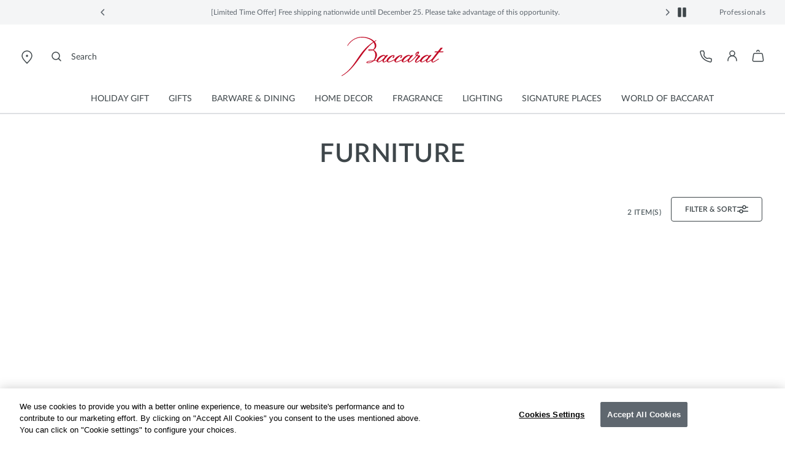

--- FILE ---
content_type: text/html;charset=UTF-8
request_url: https://www.baccarat.com/en_jp/home-decor/master-pieces/furniture/
body_size: 31806
content:
<!DOCTYPE html>
<html dir="ltr" lang="en-JP">
<head>
<!--[if gt IE 9]><!-->
<script>fstrz=!0;;"use strict";window.FRZ_PAGE_TYPE="plp";
</script><script>//common/scripts.isml</script>
<script defer type="text/javascript" src="/on/demandware.static/Sites-JAPAN-Site/-/en_JP/v1766484230207/js/main.js"></script>

    <script defer type="text/javascript" src="/on/demandware.static/Sites-JAPAN-Site/-/en_JP/v1766484230207/js/search.js"
        
        >
    </script>


<!--<![endif]-->

<link rel="canonical" href="https://www.baccarat.com/en_jp/home-decor/master-pieces/furniture/"/>

<meta charset=UTF-8>
<meta http-equiv="x-ua-compatible" content="ie=edge">
<meta name="viewport" content="width=device-width, initial-scale=1">

<meta name="description" content="The Baccarat furniture collection features a range of stunning pieces from artists and designers. Each piece is carefully crafted with attention to detail, incorporating Baccarat's signature crystal elements into the design."/>
<meta name="keywords" content=""/>







    
        <meta property="og:type" content="product.group">
    

    
        <meta property="og:site_name" content="Baccarat Japan">
    

    
        <meta property="og:title" content="Furniture | Baccarat Japan">
    

    
        <meta property="og:locale" content="en_jp">
    

    
        <meta name="robots" content="index,follow">
    

    
        <meta property="og:url" content="https://www.baccarat.com/en_jp/home-decor/master-pieces/furniture/">
    

    
        <meta property="og:description" content="The Baccarat furniture collection features a range of stunning pieces from artists and designers. Each piece is carefully crafted with attention to detail, incorporating Baccarat&#39;s signature crystal elements into the design.">
    





    




<link rel="preload" href="https://cdn.cookielaw.org/scripttemplates/otSDKStub.js" as="script" />


<link rel="icon" type="image/x-icon" href="/on/demandware.static/Sites-JAPAN-Site/-/default/dw5513b71f/images/favicon/favicon.ico" sizes="any" />
<link rel="icon" type="image/png" href="/on/demandware.static/Sites-JAPAN-Site/-/default/dw1a59ba27/images/favicon/favicon-192x192.png" sizes="192x192" />
<link rel="icon" type="image/png" href="/on/demandware.static/Sites-JAPAN-Site/-/default/dwa29b20c4/images/favicon/favicon-512x512.png" sizes="512x512" />
<link rel="apple-touch-icon" href="/on/demandware.static/Sites-JAPAN-Site/-/default/dwcec03d0e/images/favicon/apple-touch-icon.png" />

<link rel="stylesheet" href="/on/demandware.static/Sites-JAPAN-Site/-/en_JP/v1766484230207/css/global.css" />
<link rel="stylesheet" href="/on/demandware.static/Sites-JAPAN-Site/-/en_JP/v1766484230207/sprites/css_sprites.css" />


    <link rel="stylesheet" href="/on/demandware.static/Sites-JAPAN-Site/-/en_JP/v1766484230207/css/search.css" integrity="" crossorigin="" />

    <link rel="stylesheet" href="/on/demandware.static/Sites-JAPAN-Site/-/en_JP/v1766484230207/css/product/engraving.css" integrity="" crossorigin="" />




<title>Crystal Furniture and Tables | Baccarat Japan</title>


















    <script async id="OTSdkStub" src="https://cdn.cookielaw.org/scripttemplates/otSDKStub.js" data-document-language="true" data-domain-script="c09610b3-3594-408b-989c-6140476fcc6e" charset="UTF-8"></script>
    <script>
        function OptanonWrapper() { }
    </script>
    
        <script async src="https://cdn.cookielaw.org/consent/c09610b3-3594-408b-989c-6140476fcc6e/OtAutoBlock.js"></script>
    

    <script>
        window.dataLayer = window.dataLayer || [];
        function defaultConsentTag(){dataLayer.push(arguments);}
        defaultConsentTag('consent', 'default', {
            'ad_storage': 'denied',
            'analytics_storage': 'denied',
            'personalization_storage': 'denied',
            'functionality_storage': 'denied',
            'security_storage': 'denied',
            'ad_user_data': 'denied',
            'ad_personalization': 'denied'
        });

        var storedConsentMode = window.localStorage.getItem("consentMode") || null;
        try {
            if (storedConsentMode) {
                var parsedConsentMode = JSON.parse(storedConsentMode);
                defaultConsentTag("consent", "update", parsedConsentMode);
            }
        } catch (error) {
            console.error("Error parsing consent mode or updating consent tag: ", error);
        }
    </script>






<link rel="stylesheet" href="/on/demandware.static/Sites-JAPAN-Site/-/en_JP/v1766484230207/css/bis.css" />
<script defer src="/on/demandware.static/Sites-JAPAN-Site/-/en_JP/v1766484230207/js/bis.js"></script>
<input type="hidden" id="bis-button-data" data-url="/on/demandware.store/Sites-JAPAN-Site/en_JP/BackInStock-HandleBackinStock" data-is-sfra="true"/>





<!-- Marketing Cloud Analytics -->
<script type="text/javascript" src="https://510002789.collect.igodigital.com/collect.js" async></script>
<!-- End Marketing Cloud Analytics -->
<!-- Marketing Cloud Analytics - noncached -->
<script type="text/javascript">
try {
	_etmc.push(["setOrgId","510002789"]);
	_etmc.push(["trackCart",{"clear_cart":true}]);
	_etmc.push(["trackPageView",{"category":"mirrors-furniture"}]);
} catch (e) { console.error(e); }
</script>
<!-- End Marketing Cloud Analytics - noncached -->


<script type="text/javascript">//<!--
/* <![CDATA[ (head-active_data.js) */
var dw = (window.dw || {});
dw.ac = {
    _analytics: null,
    _events: [],
    _category: "",
    _searchData: "",
    _anact: "",
    _anact_nohit_tag: "",
    _analytics_enabled: "true",
    _timeZone: "Asia/Tokyo",
    _capture: function(configs) {
        if (Object.prototype.toString.call(configs) === "[object Array]") {
            configs.forEach(captureObject);
            return;
        }
        dw.ac._events.push(configs);
    },
	capture: function() { 
		dw.ac._capture(arguments);
		// send to CQ as well:
		if (window.CQuotient) {
			window.CQuotient.trackEventsFromAC(arguments);
		}
	},
    EV_PRD_SEARCHHIT: "searchhit",
    EV_PRD_DETAIL: "detail",
    EV_PRD_RECOMMENDATION: "recommendation",
    EV_PRD_SETPRODUCT: "setproduct",
    applyContext: function(context) {
        if (typeof context === "object" && context.hasOwnProperty("category")) {
        	dw.ac._category = context.category;
        }
        if (typeof context === "object" && context.hasOwnProperty("searchData")) {
        	dw.ac._searchData = context.searchData;
        }
    },
    setDWAnalytics: function(analytics) {
        dw.ac._analytics = analytics;
    },
    eventsIsEmpty: function() {
        return 0 == dw.ac._events.length;
    }
};
/* ]]> */
// -->
</script>
<script type="text/javascript">//<!--
/* <![CDATA[ (head-cquotient.js) */
var CQuotient = window.CQuotient = {};
CQuotient.clientId = 'bblj-JAPAN';
CQuotient.realm = 'BBLJ';
CQuotient.siteId = 'JAPAN';
CQuotient.instanceType = 'prd';
CQuotient.locale = 'en_JP';
CQuotient.fbPixelId = '__UNKNOWN__';
CQuotient.activities = [];
CQuotient.cqcid='';
CQuotient.cquid='';
CQuotient.cqeid='';
CQuotient.cqlid='';
CQuotient.apiHost='api.cquotient.com';
/* Turn this on to test against Staging Einstein */
/* CQuotient.useTest= true; */
CQuotient.useTest = ('true' === 'false');
CQuotient.initFromCookies = function () {
	var ca = document.cookie.split(';');
	for(var i=0;i < ca.length;i++) {
	  var c = ca[i];
	  while (c.charAt(0)==' ') c = c.substring(1,c.length);
	  if (c.indexOf('cqcid=') == 0) {
		CQuotient.cqcid=c.substring('cqcid='.length,c.length);
	  } else if (c.indexOf('cquid=') == 0) {
		  var value = c.substring('cquid='.length,c.length);
		  if (value) {
		  	var split_value = value.split("|", 3);
		  	if (split_value.length > 0) {
			  CQuotient.cquid=split_value[0];
		  	}
		  	if (split_value.length > 1) {
			  CQuotient.cqeid=split_value[1];
		  	}
		  	if (split_value.length > 2) {
			  CQuotient.cqlid=split_value[2];
		  	}
		  }
	  }
	}
}
CQuotient.getCQCookieId = function () {
	if(window.CQuotient.cqcid == '')
		window.CQuotient.initFromCookies();
	return window.CQuotient.cqcid;
};
CQuotient.getCQUserId = function () {
	if(window.CQuotient.cquid == '')
		window.CQuotient.initFromCookies();
	return window.CQuotient.cquid;
};
CQuotient.getCQHashedEmail = function () {
	if(window.CQuotient.cqeid == '')
		window.CQuotient.initFromCookies();
	return window.CQuotient.cqeid;
};
CQuotient.getCQHashedLogin = function () {
	if(window.CQuotient.cqlid == '')
		window.CQuotient.initFromCookies();
	return window.CQuotient.cqlid;
};
CQuotient.trackEventsFromAC = function (/* Object or Array */ events) {
try {
	if (Object.prototype.toString.call(events) === "[object Array]") {
		events.forEach(_trackASingleCQEvent);
	} else {
		CQuotient._trackASingleCQEvent(events);
	}
} catch(err) {}
};
CQuotient._trackASingleCQEvent = function ( /* Object */ event) {
	if (event && event.id) {
		if (event.type === dw.ac.EV_PRD_DETAIL) {
			CQuotient.trackViewProduct( {id:'', alt_id: event.id, type: 'raw_sku'} );
		} // not handling the other dw.ac.* events currently
	}
};
CQuotient.trackViewProduct = function(/* Object */ cqParamData){
	var cq_params = {};
	cq_params.cookieId = CQuotient.getCQCookieId();
	cq_params.userId = CQuotient.getCQUserId();
	cq_params.emailId = CQuotient.getCQHashedEmail();
	cq_params.loginId = CQuotient.getCQHashedLogin();
	cq_params.product = cqParamData.product;
	cq_params.realm = cqParamData.realm;
	cq_params.siteId = cqParamData.siteId;
	cq_params.instanceType = cqParamData.instanceType;
	cq_params.locale = CQuotient.locale;
	
	if(CQuotient.sendActivity) {
		CQuotient.sendActivity(CQuotient.clientId, 'viewProduct', cq_params);
	} else {
		CQuotient.activities.push({activityType: 'viewProduct', parameters: cq_params});
	}
};
/* ]]> */
// -->
</script>


    <script type="application/ld+json">
        {"@context":"http://schema.org/","@type":"ItemList","itemListElement":[{"@type":"ListItem","position":"1","item":{"@type":"Product","name":"Mille Nuits Mirror","image":"https://www.baccarat.com/dw/image/v2/BBLJ_PRD/on/demandware.static/-/Sites-baccarat-master-products/default/dw52252f6d/packshot/2815124_grey_001.jpg?sw=696&q=90","description":"A true beacon of light and perfection, the Mille Nuits mirror created by Mathias shines with incomparable radiance. A dazzling piece reflecting the splendor of the Grand Siècle! Be dazzled! Inspired by the Sun King in the costume of Apollo in the Royal Ballet of the Night, the Mille Nuits mirror adorns all decors with solar reflections. Thanks to a superposition of patterns cut, the rays of the mirror unfold with relief and depth. A sculptural creation made thanks to the unique know-how of the Baccarat artisans.","brand":{"@type":"Brand","name":"BACCARAT"},"offers":{"url":"https://www.baccarat.com/en_jp/home-decor/master-pieces/furniture/mille-nuits-mirror-2815124.html","@type":"Offer","priceCurrency":"JPY","price":"5830000","availability":"http://schema.org/OutOfStock","deliveryLeadTime":{"@type":"QuantitativeValue","value":"1-2","unitText":"business days"}}}},{"@type":"ListItem","position":"2","item":{"@type":"Product","name":"New Antique Table","image":"https://www.baccarat.com/dw/image/v2/BBLJ_PRD/on/demandware.static/-/Sites-baccarat-master-products/default/dwe6a8a1d5/packshot/2810338_grey_001.jpg?sw=696&q=90","description":"Inspired by the iconic New Antique vase whose base has been reworked, the table consists of three parts: the returned deeply cut New Antique vase in clear Crystal, the base and the table top in white Carrara marble. The table works with a battery and a micro-USB charger to be inserted under the marble plate. Two batteries are included with the table. The second battery ensures the continuous functioning of the table. It is lit by LEDs  (2700K) located at the bottom of the structure.","brand":{"@type":"Brand","name":"BACCARAT"},"offers":{"url":"https://www.baccarat.com/en_jp/home-decor/master-pieces/furniture/new-antique-table-2810338.html","@type":"Offer","priceCurrency":"JPY","price":"12650000","availability":"http://schema.org/OutOfStock","deliveryLeadTime":{"@type":"QuantitativeValue","value":"1-2","unitText":"business days"}}}}]}
    </script>




    

    <script type="application/ld+json">
        {"@context":"https://schema.org","@type":"BreadcrumbList","itemListElement":[{"@type":"ListItem","position":1,"item":{"@id":"https://www.baccarat.com/en_jp/","name":"Home"}},{"@type":"ListItem","position":2,"item":{"@id":"https://www.baccarat.com/en_jp/home-decor/","name":"Home Decor"}},{"@type":"ListItem","position":3,"item":{"@id":"https://www.baccarat.com/en_jp/home-decor/master-pieces/","name":"Master Pieces"}},{"@type":"ListItem","position":4,"item":{"@id":"https://www.baccarat.com/en_jp/home-decor/master-pieces/furniture/","name":"Furniture"}}]}
    </script>









    <script> window.dataLayer = window.dataLayer || []; </script>
    

    <script>
        

        

        window.pageName = "mirrors-furniture";
        window.pageType = "subcat";
        window.productID = null;
        window.categoryID = "home-decor";
        window.subCategoryID = "mirrors-furniture";

        
    </script>

    <script> window.cbtSitePreferences = {"CBT_ENABLED":true,"CBT_CLICK":true}; </script>

    <script src="/on/demandware.static/Sites-JAPAN-Site/-/en_JP/v1766484230207/js/pageViewCbt.js"></script>
    <script src="/on/demandware.static/Sites-JAPAN-Site/-/en_JP/v1766484230207/js/cbt.js"></script>

    <script>
        window.addEventListener("load", function(event) {
            var gtmcode = 'GTM-PS8RSVX',
            gtmscript = "(function(w,d,s,l,i){w[l]=w[l]||[];w[l].push({'gtm.start':new Date().getTime(),event:'gtm.js'});var f=d.getElementsByTagName(s)[0],j=d.createElement(s),dl=l!='dataLayer'?'&l='+l:'';j.async=true;j.src='//www.googletagmanager.com/gtm.js?id='+i+dl;f.parentNode.insertBefore(j,f);})(window,document,'script','dataLayer', '" + gtmcode + "');";
            eval(gtmscript);

            setTimeout(() => {
                document.dispatchEvent(new CustomEvent("CustomStartEvent"));
            }, 2000);
        });
    </script>


<style>

.img-position-top-mobile img {
    min-height: 200px;
}

/*.js-product-slider-container{
    max-width: 375px;
}

@media (min-width: 768px) {
    .js-product-slider-container{
       max-width: 480px!important;
    }
}

@media (min-width: 1024px) {
    .js-product-slider-container{
    max-width: 610px!important;
    }
}

.mx-auto.js-product-slider-container.position-sticky.top-0{
    width: unset!important;
}

.col-lg-10.col-16.px-0.product-detail--image-carousel.bg-sec-50.js-image-carousel-sticky-container {
padding-bottom: 20px;
}

a.js-product-image-photo-swipe.product-image-photo-swipe {
    margin: 0px !important;
    width: unset!important;
}*/

    nav.js-navigation {
        min-height: 40px;
        background-color: #f4f5f6;
    }

    .js-header-wrapper {
        margin-top: 40px;
    }

    .header-wrapper.js-header-wrapper.header-scroll.header-animation.pg-designer {
        margin-top: 40px;
    }

    .footer-social-icons img.ci-image {
        aspect-ratio: 1/1;
        max-width: 24px;
    }
    /*prevent SC CLS on search result*/
.product-tile-container .product .tile-body > .price:empty{
    height : 16px;    
}
    
</style>
<script>
    /*to prevent Firefox FOUC, this must be here*/
    let FF_FOUC_FIX;
</script></head>
<body data-frz-flags='{"lazyload":false,"unlazyload":true,"deferjs":false,"cssontop":false,"minifyhtml":false,"concatcss":false,"minifycss":false,"concatjs":false,"minifyjs":false,"early-hints":true,"unsharding":true,"responsive":false,"edge_speed":true,"edge_seo":true,"service_worker":false,"edge_rewriter":true,"speculation_rules":false,"lazyloadjs":false}' data-frz-version="2" data-frz-target-key="plp_niveau_3" data-frz-target-label="PLP niveau 3">

<noscript>
<iframe src="https://www.googletagmanager.com/ns.html?id=GTM-PS8RSVX" height="0" width="0" style="display:none;visibility:hidden"></iframe>
</noscript>


<div class="page" data-action="Search-Show" data-querystring="cgid=mirrors-furniture" >


































<header>
    


    <script type="text/javascript">
        (function(w,d,s,r,k,h,m){
            if(w.performance && w.performance.timing && w.performance.navigation && !w.s247r) {
                w[r] = w[r] || function(){(w[r].q = w[r].q || []).push(arguments)};
                h=d.createElement('script');h.async=true;h.setAttribute('src',s+k);
                d.getElementsByTagName('head')[0].appendChild(h);
                (m = window.onerror),(window.onerror = function (b, c, d, f, g) {
                m && m(b, c, d, f, g),g || (g = new Error(b)),(w[r].q = w[r].q || []).push(["captureException",g]);})
            }
        })(window,document,`//static.site24x7rum.com/beacon/site24x7rum-min.js?appKey=`,"s247r", `fb6cd03bf184c05889b5fa3529c2d526`);
    </script>


    <a href="#maincontent" class="skip js-skip fs-12 lh-14 p-1 bg-dark text-white nounderline">
    Skip to main content
</a>
<a href="#footercontent" class="skip js-skip fs-12 lh-14 p-1 bg-dark text-white nounderline">
    Skip to footer content
</a>

    <div class="js-navigation">
        <div class="header-banner js-header-banner slide-up text-center d-none  " data-background="#f4f5f6" data-professionals="true" aria-hidden="false">
            <div class="header-banner-carousel" role="region" aria-label="Promotional carousel">
                
	 


	














<input type="hidden" name="isPromoSlotOnline" value="true" />


    
        <div id="headerPromoCarouselControls" class="carousel slide" data-ride="carousel" data-interval="5000.0">
            <a class="carousel-control-prev my-auto" href="#headerPromoCarouselControls" role="button" data-slide="prev">
                <span class="header-arrows-dark">
                    






<span class="svg-wrapper svg-icon-arrow-left-link " >
<svg xmlns='http://www.w3.org/2000/svg' class='h-auto svg-inline icon-arrow-left-link' width='18' height='18' viewBox='0 0 18 18' aria-hidden='true' fill='none' style='transform:rotate(180deg)'><path d='M7.5 4.5L12 9L7.5 13.5' stroke='white' stroke-width='1.5' stroke-linecap='round' stroke-linejoin='round'/></svg>
</span>

                </span>
                <span class="sr-only">
                    Previous
                </span>
            </a>
            <div class="carousel-inner">
                
                    
                    
                    
                    
                    
                        <div class="carousel-item active js-header-promo-message" data-cbt="{&quot;event&quot;:&quot;promo_bar_view&quot;,&quot;eventTypes&quot;:&quot;view&quot;,&quot;banner_name&quot;:&quot;generic_title&quot;}">
                            <p class="js-header-promo-p-gtm header-message-dark  " data-cbt="{&quot;event&quot;:&quot;promo_bar_click&quot;,&quot;eventTypes&quot;:&quot;click&quot;,&quot;banner_name&quot;:&quot;generic_title&quot;}">
                                <span style="color: #5f676f;">[Limited Time Offer] Free shipping nationwide until December 25. Please take advantage of this opportunity.</span>
                            </p>
                            <p class="js-header-promo-p-gtm header-message-dark  d-none" data-cbt="{&quot;event&quot;:&quot;promo_bar_click&quot;,&quot;eventTypes&quot;:&quot;click&quot;,&quot;banner_name&quot;:&quot;generic_title&quot;}">
                                
                            </p>
                            <p class="js-header-promo-p-gtm header-message-dark  d-none" data-cbt="{&quot;event&quot;:&quot;promo_bar_click&quot;,&quot;eventTypes&quot;:&quot;click&quot;,&quot;banner_name&quot;:&quot;generic_title&quot;}">
                                
                            </p>
                        </div>
                    
                
                    
                    
                    
                    
                    
                        <div class="carousel-item  js-header-promo-message" data-cbt="{&quot;event&quot;:&quot;promo_bar_view&quot;,&quot;eventTypes&quot;:&quot;view&quot;,&quot;banner_name&quot;:&quot;generic_title&quot;}">
                            <p class="js-header-promo-p-gtm header-message-dark  " data-cbt="{&quot;event&quot;:&quot;promo_bar_click&quot;,&quot;eventTypes&quot;:&quot;click&quot;,&quot;banner_name&quot;:&quot;generic_title&quot;}">
                                <span style="color: #5f676f;">"Aria Tumbler 2025" is back in stock. This will be our final availability notice.</span>
                            </p>
                            <p class="js-header-promo-p-gtm header-message-dark  d-none" data-cbt="{&quot;event&quot;:&quot;promo_bar_click&quot;,&quot;eventTypes&quot;:&quot;click&quot;,&quot;banner_name&quot;:&quot;generic_title&quot;}">
                                
                            </p>
                            <p class="js-header-promo-p-gtm header-message-dark  d-none" data-cbt="{&quot;event&quot;:&quot;promo_bar_click&quot;,&quot;eventTypes&quot;:&quot;click&quot;,&quot;banner_name&quot;:&quot;generic_title&quot;}">
                                
                            </p>
                        </div>
                    
                
                    
                    
                    
                    
                    
                        <div class="carousel-item  js-header-promo-message" data-cbt="{&quot;event&quot;:&quot;promo_bar_view&quot;,&quot;eventTypes&quot;:&quot;view&quot;,&quot;banner_name&quot;:&quot;generic_title&quot;}">
                            <p class="js-header-promo-p-gtm header-message-dark  " data-cbt="{&quot;event&quot;:&quot;promo_bar_click&quot;,&quot;eventTypes&quot;:&quot;click&quot;,&quot;banner_name&quot;:&quot;generic_title&quot;}">
                                <span style="color: #5f676f;">[Year-End and New Year Shipping Notice] Orders placed after 15:01 on December 25, 2025, will be shipped sequentially from January 8, 2026.</span>
                            </p>
                            <p class="js-header-promo-p-gtm header-message-dark  d-none" data-cbt="{&quot;event&quot;:&quot;promo_bar_click&quot;,&quot;eventTypes&quot;:&quot;click&quot;,&quot;banner_name&quot;:&quot;generic_title&quot;}">
                                
                            </p>
                            <p class="js-header-promo-p-gtm header-message-dark  d-none" data-cbt="{&quot;event&quot;:&quot;promo_bar_click&quot;,&quot;eventTypes&quot;:&quot;click&quot;,&quot;banner_name&quot;:&quot;generic_title&quot;}">
                                
                            </p>
                        </div>
                    
                
            </div>
            <a class="carousel-control-next my-auto" href="#headerPromoCarouselControls" role="button" data-slide="next">
                <span class="header-arrows-dark">
                    






<span class="svg-wrapper svg-icon-arrow-right-link " >
<svg xmlns='http://www.w3.org/2000/svg' class='h-auto svg-inline icon-arrow-right-link' width='18' height='18' viewBox='0 0 18 18' aria-hidden='true' fill='none'><path d='M7.5 4.5L12 9L7.5 13.5' stroke='white' stroke-width='1.5' stroke-linecap='round' stroke-linejoin='round'/></svg>
</span>

                </span>
                <span class="sr-only">
                    Next
                </span>
            </a>
            <button role="button" class="js-header-promo-pause-play button-unstyled my-auto">
                <span class="js-header-promo-pause header-arrows-dark" data-pause="Pause slide rotation">
                    






<span class="svg-wrapper svg-icon-pause " >
<svg xmlns='http://www.w3.org/2000/svg' class='h-auto svg-inline icon-pause' width='24' height='24' viewBox='0 0 24 24' aria-hidden='true' fill='none'><path d='M6 18.4V5.6C6 5.26863 6.26863 5 6.6 5H9.4C9.73137 5 10 5.26863 10 5.6V18.4C10 18.7314 9.73137 19 9.4 19H6.6C6.26863 19 6 18.7314 6 18.4Z' fill='#3E464A' stroke='#3E464A' stroke-width='1.5'/><path d='M14 18.4V5.6C14 5.26863 14.2686 5 14.6 5H17.4C17.7314 5 18 5.26863 18 5.6V18.4C18 18.7314 17.7314 19 17.4 19H14.6C14.2686 19 14 18.7314 14 18.4Z' fill='#3E464A' stroke='#3E464A' stroke-width='1.5'/></svg>
</span>

                </span>
                <span class="js-header-promo-play d-none header-arrows-dark" data-play="Play slide rotation">
                    






<span class="svg-wrapper svg-icon-play " >
<svg xmlns='http://www.w3.org/2000/svg' class='h-auto svg-inline icon-play' width='24' height='24' viewBox='0 0 24 24' aria-hidden='true' fill='none'><path d='M8.90588 4.53683C8.50592 4.29981 8 4.58809 8 5.053V18.947C8 19.4119 8.50592 19.7002 8.90588 19.4632L20.629 12.5162C21.0211 12.2838 21.0211 11.7162 20.629 11.4838L8.90588 4.53683Z' fill='#3E464A'/></svg>
</span>

                </span>
                <span class="sr-only js-promo-pause-play-sr-only">
                    Pause slide rotation
                </span>
            </button>
        </div>
    

 
	
            </div>
            
                <a href="https://www.baccarat.com/en_jp/professional-services.html" class="header-professionals-dark d-none d-lg-block " >
                    Professionals
                </a>
            
        </div>
        <div class="header-wrapper js-header-wrapper header-scroll header-animation ">
            <div class="header pt-0">
                <div class="row sticky-wrapper justify-content-between mx-0 js-logo-header">
                    <ul class="col-2 col-lg-4 header-localization d-flex px-0 mb-0">
                        <li class="header-utility-link navbar-mobile d-lg-none">
                            <button type="button" class="close-button button-container navbar-button px-0 d-none js-close-mobile-navigation" aria-label="Close header banner" tabindex="0">
                                






<span class="svg-wrapper svg-icon-close " >
<svg xmlns='http://www.w3.org/2000/svg' class='h-auto svg-inline icon-close' width='24' height='24' viewBox='0 0 24 24' aria-hidden='true' fill='none'><path d='M5.63599 18.3638L18.3639 5.63585' stroke='#3E464A' stroke-width='1.5' stroke-linecap='round' stroke-linejoin='round'/><path d='M5.73145 5.54199L18.2687 18.4578' stroke='#3E464A' stroke-width='1.5' stroke-linecap='round' stroke-linejoin='round'/></svg>
</span>

                            </button>
                            <button class="navbar-toggler js-navbar-toggler d-lg-none navbar-button" type="button" aria-label="Toggle navigation">
                                






<span class="svg-wrapper svg-icon-menu " >
<svg xmlns='http://www.w3.org/2000/svg' class='h-auto svg-inline icon-menu' width='24' height='24' viewBox='0 0 24 24' aria-hidden='true' fill='none'><path d='M3 5H21' stroke='#3E464A' stroke-width='1.5' stroke-linecap='round' stroke-linejoin='round'/><path d='M3 12H21' stroke='#3E464A' stroke-width='1.5' stroke-linecap='round' stroke-linejoin='round'/><path d='M3 19H21' stroke='#3E464A' stroke-width='1.5' stroke-linecap='round' stroke-linejoin='round'/></svg>
</span>

                            </button>
                        </li>
                        <li class="header-utility-link header-icon-search ml-3 d-lg-none">
                            <button aria-label="Search" id="modalActivate" type="button" class="nav-modal-button js-nav-modal-button pl-0 pr-1" data-toggle="modal" data-target="#searchInput">
                                






<span class="svg-wrapper svg-icon-search " >
<svg xmlns='http://www.w3.org/2000/svg' class='h-auto svg-inline icon-search'  width='24' height='24' viewBox='0 0 24 24' aria-hidden='true' fill='none'><path d='M15.5 15.5L19 19' stroke='#3E464A' stroke-width='1.5' stroke-linecap='round' stroke-linejoin='round'/><path d='M5 11C5 14.3137 7.68629 17 11 17C12.6597 17 14.1621 16.3261 15.2483 15.237C16.3308 14.1517 17 12.654 17 11C17 7.68629 14.3137 5 11 5C7.68629 5 5 7.68629 5 11Z' stroke='#3E464A' stroke-width='1.5' stroke-linecap='round' stroke-linejoin='round'/></svg>
</span>

                                <span class="sr-only">
                                    Search
                                </span>
                            </button>
                        </li>
                        <li class="header-utility-link d-none d-lg-block">
                            <a href="https://stores.baccarat.com/" aria-label="Open Baccarat store locator page" target="_blank" rel="noopener noreferrer" class="header-utility-link-icon-pin-a">
                                






<span class="svg-wrapper svg-icon-pin " >
<svg xmlns='http://www.w3.org/2000/svg' class='h-auto svg-inline icon-pin' width='24px' height='24px' aria-hidden='true' viewBox='0 0 24 24' fill='none'><path d='M20 10C20 14.4183 12 22 12 22C12 22 4 14.4183 4 10C4 5.58172 7.58172 2 12 2C16.4183 2 20 5.58172 20 10Z' stroke='currentColor' stroke-width='1.5'/><path d='M12 11C12.5523 11 13 10.5523 13 10C13 9.44772 12.5523 9 12 9C11.4477 9 11 9.44772 11 10C11 10.5523 11.4477 11 12 11Z' fill='#3E464A' stroke='currentColor' stroke-width='1.5' stroke-linecap='round' stroke-linejoin='round'/></svg>
</span>

                            </a>
                        </li>

                        
                        <li class="header-localization-dot d-none">
                        </li>
                        <li class="header-utility-link d-none">
                            <button type="button" class="header-country mb-0 button-unstyled" data-action="header-country" data-url="/on/demandware.store/Sites-JAPAN-Site/en_JP/Page-Locale" data-toggle="modal" data-target="#countrySelectorModal" data-backdrop="false" data-cbt="{&quot;event&quot;:&quot;menu_click&quot;,&quot;eventTypes&quot;:&quot;click&quot;,&quot;menu_type&quot;:&quot;Header&quot;,&quot;menu_item_name&quot;:{&quot;countryName&quot;:&quot;Japan&quot;,&quot;currencySymbol&quot;:&quot;&yen;&quot;},&quot;menu_item_section&quot;:&quot;Location&quot;}">
                                Japan
                                
                                    &yen;
                                
                            </button>
                        </li>
                        <li class="header-localization-dot d-none">
                        </li>
                        <li class="header-utility-link d-none">
                            <button type="button" class="header-language mb-0 button-unstyled" data-action="header-language" data-url="/on/demandware.store/Sites-JAPAN-Site/en_JP/Page-Locale" data-toggle="modal" data-target="#languageSelectorModal" data-backdrop="false" data-cbt="{&quot;event&quot;:&quot;menu_click&quot;,&quot;eventTypes&quot;:&quot;click&quot;,&quot;menu_type&quot;:&quot;Header&quot;,&quot;menu_item_name&quot;:&quot;English&quot;,&quot;menu_item_section&quot;:&quot;Language&quot;}">
                                English
                            </button>
                        </li>

                        
                        <li class="header-utility-link d-lg-block d-none">
                            <button aria-label="Search" id="modalActivateLarge" type="button" class="nav-modal-button js-nav-modal-button" data-toggle="modal" data-target="#searchInput">
                                






<span class="svg-wrapper svg-icon-search " >
<svg xmlns='http://www.w3.org/2000/svg' class='h-auto svg-inline icon-search'  width='24' height='24' viewBox='0 0 24 24' aria-hidden='true' fill='none'><path d='M15.5 15.5L19 19' stroke='#3E464A' stroke-width='1.5' stroke-linecap='round' stroke-linejoin='round'/><path d='M5 11C5 14.3137 7.68629 17 11 17C12.6597 17 14.1621 16.3261 15.2483 15.237C16.3308 14.1517 17 12.654 17 11C17 7.68629 14.3137 5 11 5C7.68629 5 5 7.68629 5 11Z' stroke='#3E464A' stroke-width='1.5' stroke-linecap='round' stroke-linejoin='round'/></svg>
</span>

                                <span class="ml-8 header-utility-search-label">
                                    Search
                                </span>
                            </button>
                        </li>
                    </ul>
                    <div class="navbar-header text-center">
                        <a class="logo-home js-header-link-accessibility" href="/en_jp/" aria-label="Go to Baccarat Official Online Shop homepage">
                            






<span class="svg-wrapper svg-icon-logo " >
<svg xmlns='http://www.w3.org/2000/svg' class='svg-inline icon-logo' width='104' height='40' viewBox='0 0 104 40' aria-hidden='true' fill='none'><path d='m103.98 15.02c-0.018-0.0336-0.046-0.0613-0.08-0.0798-0.033-0.0185-0.071-0.0269-0.11-0.0244h-3.511l2.019-2.5424 0.748-0.9407c0.025-0.0284 0.041-0.0631 0.048-0.1003s4e-3 -0.0755-0.01-0.1109c-0.016-0.0347-0.041-0.0642-0.073-0.085-0.033-0.0209-0.07-0.0323-0.108-0.0329l-1.495-0.0466c-0.061-2e-4 -0.122 0.0129-0.178 0.0385s-0.106 0.063-0.146 0.1096l-0.058 0.0713c-0.67 0.8419-1.7089 2.1447-2.8876 3.6367h-2.6405c-0.1125 0.0088-0.2175 0.0598-0.294 0.1426-0.0021-0.0012-0.0045-0.0019-0.0069-0.0019s-0.0048 7e-4 -0.0069 0.0019c-0.0219 0.0219-0.0879 0.0987-0.3352 0.3894l-0.0494 0.1454 0.0247 0.085c0.019 0.033 0.0468 0.0602 0.0802 0.0786 0.0334 0.0183 0.0713 0.0272 0.1094 0.0256h2.4317c-1.4865 1.8869-3.1131 3.9823-4.4842 5.8171l-0.0934 0.1234-0.0357 0.0494c-0.1676 0.2221-0.3407 0.4525-0.5001 0.7048-0.2748 0.2057-0.643 0.48-1.1265 0.8502-1.0744 0.8749-2.7312 1.9802-3.6654 1.9802-0.0666-0.0313-0.1242-0.0789-0.1674-0.1383-0.0432-0.0595-0.0707-0.1289-0.0799-0.2018-0.0165-1.0367 1.3738-2.6082 2.8493-4.273l1.8574-2.1694h-2.003l-0.0385 0.0439-0.8243 0.8996-0.1181 0.1234c-0.1429-0.6472-0.9672-1.1656-1.7723-1.1546-2.3107 0.0219-5.7343 2.3668-6.8334 4.7337-1.2062 0.9599-3.3713 2.3641-3.9044 2.3724-0.126 0.0132-0.2527-0.0189-0.3572-0.0905-0.0253-0.0324-0.0439-0.0694-0.0547-0.1089-0.0109-0.0395-0.0137-0.0809-0.0085-0.1215 0-0.4964 1.176-1.876 2.0882-2.984 0.5715-0.6939 1.3381-1.3521 1.6486-1.8348 0.1807-0.2337 0.2895-0.5148 0.3133-0.809-0.0016-0.0952-0.0242-0.1888-0.066-0.2743-0.0747-0.1247-0.1812-0.2275-0.3086-0.2978-0.1274-0.0704-0.2712-0.1058-0.4168-0.1026-0.3874-0.0302-1.36-0.107-1.9233-0.2194 0.4533-0.5897 0.8572-1.1519 1.165-1.6456 0.3077-0.4937 0.4863-0.7899 0.4836-1.1848-0.0026-0.0689-9e-3 -0.1375-0.0193-0.2057-0.0128-0.0938-0.0447-0.184-0.0937-0.265-0.049-0.0811-0.1141-0.1513-0.1914-0.2062-0.0772-0.055-0.1649-0.0936-0.2576-0.1135s-0.1885-0.0207-0.2816-0.0022c-0.5935 0-2.863 1.097-2.8493 2.877 0 0.4607 0.1621 0.8228 0.7419 1.1272-1.1722 1.4485-2.4467 2.8114-3.8137 4.0782-0.1237 0.1097-0.2309 0.2112-0.3298 0.31-0.9974 0.8474-2.3217 1.8375-3.0224 1.8375-0.0837-0.0114-0.1608-0.0516-0.218-0.1137s-0.0909-0.1421-0.0952-0.2264c0-1.0367 1.3738-2.6082 2.8493-4.273l1.8574-2.1694h-2.003l-0.0412 0.0439-0.8243 0.8996-0.1182 0.1234c-0.1401-0.6472-0.9672-1.1656-1.7722-1.1546-2.2339 0.0274-5.4953 2.1941-6.707 4.4924l-0.2171 0.1014-1.6019 0.7762c-1.7887 0.8749-3.0801 1.5084-4.105 1.5167-0.0845-0.0059-0.167-0.0285-0.2427-0.0666s-0.143-0.0909-0.198-0.1552c-0.055-0.0644-0.0966-0.139-0.1224-0.2196-0.0257-0.0806-0.0351-0.1655-0.0276-0.2498 0-1.1903 4.1022-5.3426 5.3002-5.3535 0.3902 0 0.3929 0.1179 0.3957 0.17 0 0.1426-0.2253 0.3319-0.4424 0.5183-0.3352 0.2743-0.7144 0.6007-0.7062 1.0395 0.0083 0.4388 0.2748 0.6719 0.5496 0.6692 0.2469-0.025 0.474-0.1462 0.6319-0.3373 0.4672-0.5242 0.7193-1.2048 0.7062-1.9062 0.0086-0.2291-0.071-0.4529-0.2226-0.6253-0.1157-0.0957-0.2495-0.1674-0.3934-0.2107-0.144-0.0433-0.2951-0.0575-0.4446-0.0416-1.5222 0.0192-3.9566 1.3-5.4761 2.8578-0.4219 0.4188-0.7768 0.8998-1.0523 1.4262l-0.371 0.1727-1.6046 0.7762c-1.786 0.8749-3.0774 1.5084-4.105 1.5167-0.0844-0.0063-0.1667-0.0291-0.2422-0.0673s-0.1427-0.091-0.1976-0.1553c-0.055-0.0642-0.0966-0.1387-0.1225-0.2192-0.0259-0.0804-0.0356-0.1652-0.0284-0.2494 0-1.1903 4.1022-5.3426 5.3029-5.3535 0.3902 0 0.3929 0.1179 0.3929 0.17 0 0.1426-0.2225 0.3319-0.4423 0.5184-0.3325 0.2742-0.7117 0.6006-0.7062 1.0394s0.2748 0.6719 0.5496 0.6692c0.2461-0.0251 0.4723-0.1464 0.6292-0.3373 0.4646-0.5184 0.7184-1.1914 0.7116-1.887 0.0101-0.2294-0.0697-0.4536-0.2225-0.6253-0.1138-0.0945-0.2453-0.1655-0.3868-0.2088-0.1415-0.0434-0.2902-0.0581-0.4375-0.0435-1.5222 0.0192-3.9567 1.3-5.4761 2.8578-0.8628 0.8831-1.3271 1.758-1.3738 2.5397-1.0084 0.6966-2.2449 1.4453-2.8384 1.3438-0.0734-0.0208-0.1377-0.0657-0.1825-0.1273-0.0449-0.0617-0.0677-0.1366-0.0648-0.2127-0.0137-1.0368 1.3739-2.6083 2.8494-4.273l1.8684-2.1585h-2.0141l-0.0384 0.0439-0.8243 0.8996-0.1182 0.1234c-0.1401-0.6472-0.9671-1.1656-1.7722-1.1546-2.5663 0.0329-6.5064 2.9017-7.0944 5.5126-0.4397 0-1.1238 0-2.1817 0.0576 1.6321-1.6456 2.5471-3.7382 2.5471-5.5647 0-2.0652-1.3519-4.018-3.4675-5.0931 1.6485-0.9462 3.0553-2.589 2.7036-5.1972-0.1428-1.0532-0.7116-2.1529-1.6293-3.1896 0.5358-0.34831 1.0826-0.68291 1.6486-1.0038l0.0989-0.05485-0.3187-0.47173-0.0825 0.04662c-0.6072 0.33734-1.1952 0.68291-1.7667 1.0312-2.5333-2.5287-7.1796-4.5774-12.859-4.5061-6.9351 0.082278-12.202 4.6899-14.692 8.9519l0.4726 0.27426c2.4179-4.0508 7.5423-8.5021 14.227-8.5021 4.3523 0 9.2102 1.4865 11.7 4.5143-8.1413 5.2932-12.397 11.722-16.568 17.898-4.1709 6.1764-8.1138 11.991-15.576 16.313l-0.11815 0.0658 0.3462 0.4827 0.071439-0.0384c8.0424-4.5061 13.296-11.61 18.247-18.477 4.2589-5.9131 8.2677-11.62 13.994-15.729 0.6313 0.90375 1.0416 1.9426 1.198 3.0333 0.1199 0.80382 0.0139 1.6251-0.3063 2.3723s-0.842 1.391-1.5072 1.8596c-0.948-0.3632-1.9548-0.5491-2.9702-0.5486-1.0771 0-1.7063 0.4635-1.7063 0.9846s0.7007 0.949 1.7063 0.949c0.9909-0.0396 1.9653-0.2667 2.8713-0.6692 1.3738 0.7515 2.5031 2.2325 2.5031 4.7694 0 2.6411-0.8655 4.3882-2.0332 5.551l-0.2748 0.0165c-4.5666 0.2742-6.8527 1.215-6.718 2.0844 0.0852 0.5485 0.9232 0.6445 1.3958 0.6445 2.3183 0.0203 4.5647-0.8026 6.3196-2.3148 0.7391-0.0466 1.4947-0.0768 2.2338-0.0768h0.4204v0.1975c0.0138 0.9462 0.9782 1.4152 1.8986 1.4097 0.8381 0 2.6021-0.9188 4.2232-2.153-0.0748 0.2679-0.1118 0.5448-0.1099 0.8228 2e-4 0.0046 2e-4 0.0092 0 0.0137-0.0023 0.199 0.0349 0.3964 0.1095 0.5809 0.0745 0.1845 0.1848 0.3525 0.3246 0.4942 0.2184 0.2188 0.5149 0.3421 0.8243 0.3429 0.61 0 1.9975-0.6884 3.1158-1.3713 0.338 1.2067 1.5167 1.3054 1.9042 1.3027 1.0853 0 2.8438-0.8584 4.7039-1.7635l1.1431-0.5485c-0.0168 0.1088-0.0242 0.219-0.022 0.3291 0.022 1.8567 1.5442 1.9856 1.9948 1.9829 1.099 0 2.8438-0.8584 4.7067-1.7635l0.9122-0.4388c-0.0643 0.2452-0.0957 0.4979-0.0934 0.7515 0 0.9462 0.9754 1.4151 1.8986 1.4097 0.8243 0 2.6021-0.9188 4.2204-2.153-0.0737 0.268-0.1098 0.5449-0.1071 0.8228v0.0137c-0.0023 0.1989 0.0349 0.3963 0.1094 0.5808 0.0746 0.1846 0.1849 0.3525 0.3247 0.4943 0.2193 0.2175 0.5152 0.3406 0.8243 0.3428 1.1732 0 3.2093-1.6455 4.1077-2.4436 0.033-0.0302 0.0797-0.0713 0.1292-0.1207 1.4139-1.3051 2.7307-2.7112 3.9401-4.2072 0.317 0.1286 0.6431 0.2341 0.9754 0.3154 0.2473 0.0467 0.3023 0.1015 0.3133 0.1289 0.0109 0.0275 0 0 0 0.0165-0.0112 0.0673-0.0428 0.1296-0.0907 0.1783l-0.2308 0.2742c-0.8243 0.949-2.8686 3.4228-2.8548 4.9367 0 0.4909 0.2747 1.0724 1.5469 1.0559 0.7584 0 2.4289-1.1327 3.5719-1.9637-0.0122 0.1047-0.0177 0.21-0.0164 0.3154 0 0.9462 0.9754 1.4152 1.8958 1.4097 0.8381 0 2.6021-0.9188 4.2232-2.1529-0.0748 0.2678-0.1118 0.5447-0.1099 0.8227v0.0138c-0.0019 0.1991 0.0357 0.3966 0.1107 0.5811s0.1858 0.3524 0.3262 0.494c0.2192 0.2175 0.5151 0.3406 0.8242 0.3428 1.209 0 3.4291-1.503 4.3963-2.2764-0.0649 0.3001-0.0972 0.6063-0.0962 0.9133-0.0014 0.3433 0.1263 0.6746 0.3577 0.9285 0.2315 0.2539 0.55 0.4119 0.8925 0.4428 1.1265 0 1.992-0.5485 3.0856-1.2671l0.4314-0.2742c1.2474-0.7926 2.7009-1.7224 2.7779-1.7827 0.0298-0.0255 0.0538-0.057 0.0704-0.0925s0.0254-0.0741 0.0257-0.1132v-0.0165l-0.0329-0.0603-0.0248-0.0247-0.1456-0.2139c-0.053-0.0447-0.1202-0.0692-0.1896-0.0692s-0.1365 0.0245-0.1896 0.0692c-0.0302 0.0247-1.426 1.0312-4.1022 2.5835-0.6869 0.3977-0.9754 0.4717-1.2996 0.4745-0.0579 0.0073-0.1166 0.0024-0.1725-0.0142s-0.1077-0.0446-0.1521-0.0822c-0.0444-0.0377-0.0806-0.0842-0.106-0.1365-0.0255-0.0523-0.0398-0.1094-0.042-0.1675 0-0.3182-0.0165-0.6089 0.5193-1.3165 0.3187-0.4223 3.5197-4.4485 6.2289-7.8548h3.7226l0.308-0.1371 0.327-0.4169c0.022-0.0245 0.038-0.0542 0.046-0.0863 7e-3 -0.0321 7e-3 -0.0656-2e-3 -0.0975h-8e-3zm-74.519-1.2232c-0.8765 0-1.3134-0.0823-1.3134-0.3209 0-0.3236 0.4369-0.3647 1.3134-0.3647 0.6183 0.0024 1.2313 0.1138 1.8107 0.3291-0.5735 0.2388-1.1893 0.36-1.8107 0.3565zm-2.5416 12.416c-0.6374 0-0.5495-0.2249-0.5495-0.2249 0-0.469 2.4564-1.0751 5.4211-1.3713-1.4072 1.0458-3.1172 1.6061-4.8716 1.5962zm10.875-0.8639c-0.0786 0.0068-0.1575-0.0093-0.2273-0.0463-0.0697-0.037-0.1272-0.0933-0.1656-0.1621-0.0482-0.1143-0.0652-0.2392-0.0494-0.3621-0.022-1.6455 4.1215-5.37 5.9871-5.3947 0.2312-0.0218 0.462 0.0448 0.6457 0.1865 0.0455 0.0472 0.0809 0.1032 0.1041 0.1645 0.0231 0.0613 0.0335 0.1266 0.0305 0.1921 0.0275 1.917-4.9595 5.4056-6.3251 5.4221zm25.641 0c-0.2088 0-0.2747-0.0466-0.3462-0.1563-0.0714-0.1259-0.1048-0.2698-0.0961-0.4142-0.0193-1.6455 4.1214-5.37 5.9871-5.3947 0.2311-0.0218 0.462 0.0448 0.6457 0.1865 0.0455 0.0472 0.0809 0.1032 0.1041 0.1645 0.0231 0.0613 0.0335 0.1266 0.0305 0.1921 0.0165 1.917-4.9595 5.4001-6.3251 5.4221zm13.189-6.8977c-0.3545-0.1618-0.4094-0.2907-0.4094-0.4525 0-0.7762 0.7995-1.5441 1.404-1.5496 0.0186-0.0013 0.0371 0.0033 0.0529 0.0131 0.0158 0.0099 0.0281 0.0245 0.035 0.0418 0.0227 0.0489 0.034 0.1024 0.033 0.1563-0.0094 0.2184-0.083 0.4292-0.2116 0.6061-0.0961 0.1454-0.4258 0.5897-0.8984 1.1848h-0.0055zm5.4678 6.8977c-0.1539 0-0.3077-0.1563-0.3654-0.2112-0.0562-0.1111-0.0818-0.2351-0.0742-0.3593-0.0193-1.6455 4.1214-5.37 5.9871-5.3947 0.2311-0.0218 0.462 0.0448 0.6457 0.1865 0.045 0.0476 0.0801 0.1036 0.1032 0.1648s0.0338 0.1264 0.0314 0.1918c0.0193 1.917-4.9567 5.4056-6.3223 5.4221h-0.0055z' fill='#C10A25'/></svg>
</span>

                        </a>
                    </div>
                    <ul class="col-2 col-lg-4 header-utility-container d-flex justify-content-end px-0 mb-0">
                        
                            <li class="header-utility-link d-none d-lg-block">
                                <a href="/en_jp/services.html" aria-label="Customer Service" class="header-utility-link-icon-mobile-a">
                                    






<span class="svg-wrapper svg-icon-mobile " >
<svg xmlns='http://www.w3.org/2000/svg' class='h-auto svg-inline icon-mobile' width='24' height='24' viewBox='0 0 24 24' aria-hidden='true' fill='none'><path d='M16.4718 13.6322L12.7288 14.363C10.2004 13.0844 8.63868 11.6157 7.72977 9.32624L8.42958 5.54398L7.10673 2H3.6975C2.67266 2 1.86564 2.85331 2.0187 3.87431C2.40081 6.42322 3.52747 11.0447 6.82086 14.363C10.2794 17.8477 15.2607 19.3599 18.0022 19.9609C19.0609 20.1931 20 19.3609 20 18.2693V14.9869L16.4718 13.6322Z' stroke='#3E464A' stroke-width='1.5' stroke-linecap='round' stroke-linejoin='round'/></svg>
</span>

                                </a>
                            </li>
                        
                        <li class="header-utility-link header-icon-user js-header-icon-user ">
                            









    <a href="#"
        class="d-flex align-items-center js-logged-out js-header-link-accessibility"
        role="button"
        data-action="/on/demandware.store/Sites-JAPAN-Site/en_JP/Cart-MiniCartShow"
        aria-label="User Logged Out"
        data-url="/on/demandware.store/Sites-JAPAN-Site/en_JP/Page-IncludeHeaderLoginModal?redirectTocart="
    >
        






<span class="svg-wrapper svg-icon-user " >
<svg xmlns='http://www.w3.org/2000/svg' class='h-auto svg-inline icon-user' width='24' height='24' viewBox='0 0 24 24' aria-hidden='true' fill='none'><path d='M5 20V19C5 15.134 8.13401 12 12 12C15.866 12 19 15.134 19 19V20' stroke='#3E464A' stroke-width='1.5' stroke-linecap='round' stroke-linejoin='round'/><path d='M12 12C14.2091 12 16 10.2091 16 8C16 5.79086 14.2091 4 12 4C9.79086 4 8 5.79086 8 8C8 10.2091 9.79086 12 12 12Z' stroke='#3E464A' stroke-width='1.5' stroke-linecap='round' stroke-linejoin='round'/></svg>
</span>

    </a>


                        </li>
                        
                            











<li class="header-utility-link last-item d-flex d-lg-none minicart">
    <span class="js-minicart-items minicart-items position-relative justify-content-center align-items-center pe-none " data-minicart-items-text="items in cart">
        
    </span>
    <a role="button" rel="noopener" href="/en_jp/cart" class="d-flex align-items-center header-minicart js-header-link-accessibility" aria-label="Mini-cart">
        






<span class="svg-wrapper svg-icon-cart " >
<svg xmlns='http://www.w3.org/2000/svg' class='h-auto svg-inline icon-cart' width='24' height='24' viewBox='0 0 24 24' aria-hidden='true' fill='none'><path d='M19.2607 9.69589L20.6453 18.6959C20.8317 19.9074 19.8943 21 18.6686 21H5.33099C4.10522 21 3.16786 19.9074 3.35425 18.6959L4.73886 9.69589C4.88897 8.72022 5.72847 8 6.71561 8H17.284C18.2711 8 19.1106 8.72022 19.2607 9.69589Z' stroke='#3E464A' stroke-width='1.5' stroke-linecap='round' stroke-linejoin='round'/><path d='M14 5C14 3.89543 13.1046 3 12 3C10.8954 3 10 3.89543 10 5' stroke='#3E464A' stroke-width='1.5' stroke-linecap='round' stroke-linejoin='round'/></svg>
</span>

    </a>
</li>
<li class="header-utility-link last-item d-lg-flex d-none minicart">
    <span class="js-minicart-items minicart-items position-relative d-flex justify-content-center align-items-center pe-none " data-minicart-items-text="items in cart">
        
    </span>
    <a role="button" data-toggle="modal" data-target="#miniCardModal" href="#" class=" align-items-center header-minicart js-header-minicart" aria-label="Mini-cart">
        






<span class="svg-wrapper svg-icon-cart " >
<svg xmlns='http://www.w3.org/2000/svg' class='h-auto svg-inline icon-cart' width='24' height='24' viewBox='0 0 24 24' aria-hidden='true' fill='none'><path d='M19.2607 9.69589L20.6453 18.6959C20.8317 19.9074 19.8943 21 18.6686 21H5.33099C4.10522 21 3.16786 19.9074 3.35425 18.6959L4.73886 9.69589C4.88897 8.72022 5.72847 8 6.71561 8H17.284C18.2711 8 19.1106 8.72022 19.2607 9.69589Z' stroke='#3E464A' stroke-width='1.5' stroke-linecap='round' stroke-linejoin='round'/><path d='M14 5C14 3.89543 13.1046 3 12 3C10.8954 3 10 3.89543 10 5' stroke='#3E464A' stroke-width='1.5' stroke-linecap='round' stroke-linejoin='round'/></svg>
</span>

    </a>
</li>

                        
                    </ul>
                </div>
                <div class="main-menu js-main-menu navbar-toggleable-sm menu-toggleable-left js-menu-toggleable-left multilevel-dropdown d-none d-lg-block" id="sg-navbar-collapse" aria-label="Navigation menu">
                    <div class="container js-container px-0 mx-auto">
                        <div class="row mx-0">
                            























<nav class="navbar p-0 d-block col-12" aria-label="Menu">
    <div class="nav-carousel js-nav-carousel">
        <div class="menu-group px-32 mx-lg-0 position-relative justify-content-lg-center">
            <div class="nav-arrow-left js-nav-arrow-left d-none">
                <button class="nav-arrow-cta button-container" role="button" title="Previous" aria-label="Previous message" data-track-horizontal-scrolling-prev>
                    <i class="css-chevron-left chevron-icon my-auto"></i>
                </button>
            </div>
            <ul class="nav navbar-nav js-navbar-nav d-flex flex-column flex-lg-row position-lg-absolute px-1 px-lg-0 pb-1 pb-lg-0 pt-16 pt-lg-0" itemscope itemtype="http://www.schema.org/SiteNavigationElement">
                
                    

                    
                        <div class="frz_nocache">
                            












    <li class="js-nav-item nav-item dropdown position-static" itemprop="name">
        <a href="https://www.baccarat.com/en_jp/holiday-gift-guide-dispatch.html" id="holiday-gift" class="nav-link nav-link-title js-nav-link-title js-nav-link d-flex d-lg-block text-uppercase px-0 py-12 pb-0 p-lg-0 mt-lg-4 ml-lg-32" role="button" data-toggle="dropdown" tabindex="0" itemprop="url" data-cbt-mobile="Left Navigation" data-cbt="null">
            <div class="pe-none d-flex justify-content-between w-100 gift-guides">
                Holiday Gift
                <i class="css-chevron-right chevron-icon my-auto d-lg-none"></i>
                <span class="d-none d-lg-block" aria-hidden="true">
                    <i class="css-play-button-o js-menu-triangle position-absolute"></i>
                </span>
            </div>
            <span class="nav-link-desktop-after" aria-hidden="true"></span>
        </a>
        
            <button class="js-nav-item-toggle-button button-unstyled d-none d-lg-block " aria-controls="holiday-gift-category-tab" aria-expanded="false" aria-label="Expand the Holiday Gift menu" data-cbt="null">
                <span class="fas fa-caret-down" aria-hidden="true"></span>
                <span class="sr-only">
                    holiday-gift
                </span>
            </button>
        
        
        
        
        
        
        















<ul class="js-dropdown-menu dropdown-menu mt-0 pt-24 pt-lg-0 pb-lg-0 w-100 overflow-x-hidden pb-88 pb-lg-0" id="holiday-gift-category-tab" role="presentation" >
    <li class="d-none d-lg-flex dropdown-menu-wrapper pl-0 ml-n32">
        <div class="mx-0 px-0 w-100 position-relative">
            <div class="dropdown-menu-subcategories-wrapper mr-1">
                <div class="row custom-grid mx-0 px-0 w-100">
                    <div class="col-16 p-0 h-100">
                        <div class="w-100 pt-32 dropdown-menu-subcategories-container  h-100   justify-content-center">
                            
                                
                                <div class="mega-menu-column px-48">
                                    <div class="pb-24">
                                        <div class="nav-item pb-10">
                                            
                                                <a href="/en_jp/holiday-gift/christmas-gift-suggestion/" class="text-center flex-column">
                                                    

























<picture class="mb-16">


<source srcset="https://www.baccarat.com/dw/image/v2/BBLJ_PRD/on/demandware.static/-/Sites-baccarat-japan-navigation/default/dw99137554/giftguides/category2/category2desktop_v2.jpg?sw=450&amp;q=90 1x" width="383" height="" class="" loading="lazy" media="(min-width: 1024px)">


<img src="https://www.baccarat.com/dw/image/v2/BBLJ_PRD/on/demandware.static/-/Sites-baccarat-japan-navigation/default/dwd7de6412/giftguides/category2/category2mob_v2.jpg?sw=380&amp;q=90" class="mb-16" style="--focal-point-x:; --focal-point-y:; " alt="Christmas gift suggestion" width="100%" height="" decode="async" fetchpriority="">
</picture>

                                                    <p>Christmas gift suggestion</p>
                                                </a>
                                            
                                        </div>
                                        
                                    </div>
                                </div>
                            
                                
                                <div class="mega-menu-column px-48">
                                    <div class="pb-24">
                                        <div class="nav-item pb-10">
                                            
                                                <a href="/en_jp/holiday-gift/home-for-the-holidays/" class="text-center flex-column">
                                                    

























<picture class="mb-16">


<source srcset="https://www.baccarat.com/dw/image/v2/BBLJ_PRD/on/demandware.static/-/Sites-baccarat-japan-navigation/default/dw5225cfcd/giftguides/category1/category1desktop.jpg?sw=450&amp;q=90 1x" width="383" height="" class="" loading="lazy" media="(min-width: 1024px)">


<img src="https://www.baccarat.com/dw/image/v2/BBLJ_PRD/on/demandware.static/-/Sites-baccarat-japan-navigation/default/dw2dd73a3e/giftguides/category1/category1mob.jpg?sw=380&amp;q=90" class="mb-16" style="--focal-point-x:; --focal-point-y:; " alt="Home for the holidays" width="100%" height="" decode="async" fetchpriority="">
</picture>

                                                    <p>Home for the holidays</p>
                                                </a>
                                            
                                        </div>
                                        
                                    </div>
                                </div>
                            
                            
                                








<div class="mega-menu-column js-mega-menu-column px-48 d-none">
    
</div>

                            
                        </div>
                    </div>
                </div>
            </div>
            <div class="menu-bottom-gradient pe-none"></div>
        </div>

        
    </li>
    <li class="sub-category-menu d-lg-none px-32">
        <div class="return-menuitem-container w-100 pb-24 pb-lg-0 mb-24 mb-lg-0 d-lg-none d-flex">
            <button type="button" class="js-return-menuitem-button return-menuitem-button button-unstyled mr-8" data-parent="All">
                <i class="css-chevron-left my-auto"></i>
            </button>
            <h2 class="js-return-subcategory-label js-return-menuitem-button nav-link menu-link text-uppercase p-0 m-0 cursor-pointer gift-guides">
                Holiday Gift
            </h2>

            
        </div>

        <ul class="d-flex flex-column p-0 nav-subcategory-list align-items-center">
            
            
                

                
                    
                        
                    
                        
                            
                        
                    
                
                
                
                    <li class="nav-item  ">
                        
                            <a href="/en_jp/holiday-gift/christmas-gift-suggestion/" class="text-center flex-column">
                                

























<picture class="mb-12">



<img src="https://www.baccarat.com/dw/image/v2/BBLJ_PRD/on/demandware.static/-/Sites-baccarat-japan-navigation/default/dwd7de6412/giftguides/category2/category2mob_v2.jpg?sw=380&amp;q=90" class="" style="--focal-point-x:; --focal-point-y:; " alt="Christmas gift suggestion" width="100%" height="" decode="async" fetchpriority="">
</picture>

                                <p>Christmas gift suggestion</p>
                            </a>
                        
                    </li>
                
            
                

                
                    
                        
                    
                        
                            
                        
                    
                
                
                
                    <li class="nav-item  nav-item-last-subcategory">
                        
                            <a href="/en_jp/holiday-gift/home-for-the-holidays/" class="text-center flex-column">
                                

























<picture class="mb-12">



<img src="https://www.baccarat.com/dw/image/v2/BBLJ_PRD/on/demandware.static/-/Sites-baccarat-japan-navigation/default/dw2dd73a3e/giftguides/category1/category1mob.jpg?sw=380&amp;q=90" class="" style="--focal-point-x:; --focal-point-y:; " alt="Home for the holidays" width="100%" height="" decode="async" fetchpriority="">
</picture>

                                <p>Home for the holidays</p>
                            </a>
                        
                    </li>
                
            
        </ul>
    </li>
</ul>

    </li>


                        </div>
                    
                        <div class="frz_nocache">
                            












    <li class="js-nav-item nav-item dropdown position-static" itemprop="name">
        <a href="https://www.baccarat.com/en_jp/gifts.html" id="gifts" class="nav-link nav-link-title js-nav-link-title js-nav-link d-flex d-lg-block text-uppercase px-0 py-12 pb-0 p-lg-0 mt-lg-4 ml-lg-32" role="button" data-toggle="dropdown" tabindex="0" itemprop="url" data-cbt-mobile="Left Navigation" data-cbt="null">
            <div class="pe-none d-flex justify-content-between w-100 ">
                Gifts
                <i class="css-chevron-right chevron-icon my-auto d-lg-none"></i>
                <span class="d-none d-lg-block" aria-hidden="true">
                    <i class="css-play-button-o js-menu-triangle position-absolute"></i>
                </span>
            </div>
            <span class="nav-link-desktop-after" aria-hidden="true"></span>
        </a>
        
            <button class="js-nav-item-toggle-button button-unstyled d-none d-lg-block " aria-controls="gifts-category-tab" aria-expanded="false" aria-label="Expand the Gifts menu" data-cbt="null">
                <span class="fas fa-caret-down" aria-hidden="true"></span>
                <span class="sr-only">
                    gifts
                </span>
            </button>
        
        
        
        
        
        
        















<ul class="js-dropdown-menu dropdown-menu mt-0 pt-24 pt-lg-0 pb-lg-0 w-100 overflow-x-hidden pb-88 pb-lg-0" id="gifts-category-tab" role="presentation" >
    <li class="d-none d-lg-flex dropdown-menu-wrapper pl-0 ml-n32">
        <div class="mx-0 px-0 w-100 position-relative">
            <div class="dropdown-menu-subcategories-wrapper mr-1">
                <div class="row custom-grid mx-0 px-0 w-100">
                    <div class="col-16 p-0 h-100">
                        <div class="w-100 pt-32 dropdown-menu-subcategories-container justify-content-center h-100   justify-content-start">
                            
                                
                                <div class="mega-menu-column px-48">
                                    <div class="pb-24">
                                        <div class="nav-item pb-10">
                                            
                                                <h3 id="gift-for-subcategory-desktop" class="nav-link nav-sub-link nav-sub-link-title pt-lg-0 text-uppercase d-block pb-lg-16" role="heading" aria-level="3">
                                                    Gift by occasion
                                                </h3>
                                            
                                        </div>
                                        
                                            <ul class="pl-0">
                                                
                                                    <li class="nav-item nav-subcategory pb-8 nav-item--first">
                                                        <a href="/en_jp/gifts/gift-by-occasion/christmas/" id="seasonal" class="nav-link js-nav-link pl-32 pl-lg-0 pt-0 pb-0 nav-sub-link" tabindex="0" data-cbt="{&quot;event&quot;:&quot;menu_click&quot;,&quot;eventTypes&quot;:&quot;click&quot;,&quot;menu_type&quot;:&quot;Header&quot;,&quot;menu_item_name&quot;:&quot;Christmas&quot;,&quot;menu_item_section&quot;:&quot;Gift by occasion&quot;}">
                                                            Christmas
                                                        </a>
                                                    </li>
                                                    
                                                
                                                    <li class="nav-item nav-subcategory pb-8 ">
                                                        <a href="/en_jp/gifts/gift-by-occasion/wedding-gifts/" id="wedding" class="nav-link js-nav-link pl-32 pl-lg-0 pt-0 pb-0 nav-sub-link" tabindex="0" data-cbt="{&quot;event&quot;:&quot;menu_click&quot;,&quot;eventTypes&quot;:&quot;click&quot;,&quot;menu_type&quot;:&quot;Header&quot;,&quot;menu_item_name&quot;:&quot;Wedding Gifts&quot;,&quot;menu_item_section&quot;:&quot;Gift by occasion&quot;}">
                                                            Wedding Gifts
                                                        </a>
                                                    </li>
                                                    
                                                
                                                    <li class="nav-item nav-subcategory pb-8 ">
                                                        <a href="/en_jp/gifts/gift-by-occasion/thank-you/" id="thank-you" class="nav-link js-nav-link pl-32 pl-lg-0 pt-0 pb-0 nav-sub-link" tabindex="0" data-cbt="{&quot;event&quot;:&quot;menu_click&quot;,&quot;eventTypes&quot;:&quot;click&quot;,&quot;menu_type&quot;:&quot;Header&quot;,&quot;menu_item_name&quot;:&quot;Thank You&quot;,&quot;menu_item_section&quot;:&quot;Gift by occasion&quot;}">
                                                            Thank You
                                                        </a>
                                                    </li>
                                                    
                                                
                                                    <li class="nav-item nav-subcategory pb-8 ">
                                                        <a href="/en_jp/gifts/gift-by-occasion/birthday/" id="birthday" class="nav-link js-nav-link pl-32 pl-lg-0 pt-0 pb-0 nav-sub-link" tabindex="0" data-cbt="{&quot;event&quot;:&quot;menu_click&quot;,&quot;eventTypes&quot;:&quot;click&quot;,&quot;menu_type&quot;:&quot;Header&quot;,&quot;menu_item_name&quot;:&quot;Birthday&quot;,&quot;menu_item_section&quot;:&quot;Gift by occasion&quot;}">
                                                            Birthday
                                                        </a>
                                                    </li>
                                                    
                                                
                                                    <li class="nav-item nav-subcategory pb-8 ">
                                                        <a href="/en_jp/gifts/gift-by-occasion/birth/" id="birth" class="nav-link js-nav-link pl-32 pl-lg-0 pt-0 pb-0 nav-sub-link" tabindex="0" data-cbt="{&quot;event&quot;:&quot;menu_click&quot;,&quot;eventTypes&quot;:&quot;click&quot;,&quot;menu_type&quot;:&quot;Header&quot;,&quot;menu_item_name&quot;:&quot;Birth&quot;,&quot;menu_item_section&quot;:&quot;Gift by occasion&quot;}">
                                                            Birth
                                                        </a>
                                                    </li>
                                                    
                                                
                                                    <li class="nav-item nav-subcategory pb-8 ">
                                                        <a href="/en_jp/gifts/gift-by-occasion/housewarming/" id="housewarming" class="nav-link js-nav-link pl-32 pl-lg-0 pt-0 pb-0 nav-sub-link" tabindex="0" data-cbt="{&quot;event&quot;:&quot;menu_click&quot;,&quot;eventTypes&quot;:&quot;click&quot;,&quot;menu_type&quot;:&quot;Header&quot;,&quot;menu_item_name&quot;:&quot;Housewarming&quot;,&quot;menu_item_section&quot;:&quot;Gift by occasion&quot;}">
                                                            Housewarming
                                                        </a>
                                                    </li>
                                                    
                                                
                                                    <li class="nav-item nav-subcategory pb-8 ">
                                                        <a href="/en_jp/gifts/gift-by-occasion/corporate-gifts/" id="corporate-gifts" class="nav-link js-nav-link pl-32 pl-lg-0 pt-0 pb-0 nav-sub-link" tabindex="0" data-cbt="{&quot;event&quot;:&quot;menu_click&quot;,&quot;eventTypes&quot;:&quot;click&quot;,&quot;menu_type&quot;:&quot;Header&quot;,&quot;menu_item_name&quot;:&quot;Corporate Gifts&quot;,&quot;menu_item_section&quot;:&quot;Gift by occasion&quot;}">
                                                            Corporate Gifts
                                                        </a>
                                                    </li>
                                                    
                                                
                                            </ul>
                                        
                                    </div>
                                </div>
                            
                                
                                <div class="mega-menu-column px-48">
                                    <div class="pb-24">
                                        <div class="nav-item pb-10">
                                            
                                                <h3 id="iconic-collections-subcategory-desktop" class="nav-link nav-sub-link nav-sub-link-title pt-lg-0 text-uppercase d-block pb-lg-16" role="heading" aria-level="3">
                                                    Collections
                                                </h3>
                                            
                                        </div>
                                        
                                            <ul class="pl-0">
                                                
                                                    <li class="nav-item nav-subcategory pb-8 nav-item--first">
                                                        <a href="https://www.baccarat.com/en_jp/collections/2026-dahlia-collection.html" id="2026-dahlia-collection" class="nav-link js-nav-link pl-32 pl-lg-0 pt-0 pb-0 nav-sub-link" tabindex="0" data-cbt="{&quot;event&quot;:&quot;menu_click&quot;,&quot;eventTypes&quot;:&quot;click&quot;,&quot;menu_type&quot;:&quot;Header&quot;,&quot;menu_item_name&quot;:&quot;Year Edition Tumbler Collection&quot;,&quot;menu_item_section&quot;:&quot;Collections&quot;}">
                                                            Year Edition Tumbler Collection
                                                        </a>
                                                    </li>
                                                    
                                                
                                                    <li class="nav-item nav-subcategory pb-8 ">
                                                        <a href="https://www.baccarat.com/en_jp/creations/iconic-collections/everyday-baccarat.html" id="everyday-baccarat" class="nav-link js-nav-link pl-32 pl-lg-0 pt-0 pb-0 nav-sub-link" tabindex="0" data-cbt="{&quot;event&quot;:&quot;menu_click&quot;,&quot;eventTypes&quot;:&quot;click&quot;,&quot;menu_type&quot;:&quot;Header&quot;,&quot;menu_item_name&quot;:&quot;Everyday Baccarat&quot;,&quot;menu_item_section&quot;:&quot;Collections&quot;}">
                                                            Everyday Baccarat
                                                        </a>
                                                    </li>
                                                    
                                                
                                                    <li class="nav-item nav-subcategory pb-8 ">
                                                        <a href="https://www.baccarat.com/en_jp/creations/iconic-collections/chateau-baccarat.html" id="chateau-baccarat" class="nav-link js-nav-link pl-32 pl-lg-0 pt-0 pb-0 nav-sub-link" tabindex="0" data-cbt="{&quot;event&quot;:&quot;menu_click&quot;,&quot;eventTypes&quot;:&quot;click&quot;,&quot;menu_type&quot;:&quot;Header&quot;,&quot;menu_item_name&quot;:&quot;Ch&acirc;teau Baccarat&quot;,&quot;menu_item_section&quot;:&quot;Collections&quot;}">
                                                            Ch&acirc;teau Baccarat
                                                        </a>
                                                    </li>
                                                    
                                                
                                                    <li class="nav-item nav-subcategory pb-8 ">
                                                        <a href="https://www.baccarat.com/en_jp/creations/iconic-collections/eye.html" id="eye" class="nav-link js-nav-link pl-32 pl-lg-0 pt-0 pb-0 nav-sub-link" tabindex="0" data-cbt="{&quot;event&quot;:&quot;menu_click&quot;,&quot;eventTypes&quot;:&quot;click&quot;,&quot;menu_type&quot;:&quot;Header&quot;,&quot;menu_item_name&quot;:&quot;Eye&quot;,&quot;menu_item_section&quot;:&quot;Collections&quot;}">
                                                            Eye
                                                        </a>
                                                    </li>
                                                    
                                                
                                                    <li class="nav-item nav-subcategory pb-8 ">
                                                        <a href="https://www.baccarat.com/en_jp/creations/iconic-collections/louxor.html" id="louxor" class="nav-link js-nav-link pl-32 pl-lg-0 pt-0 pb-0 nav-sub-link" tabindex="0" data-cbt="{&quot;event&quot;:&quot;menu_click&quot;,&quot;eventTypes&quot;:&quot;click&quot;,&quot;menu_type&quot;:&quot;Header&quot;,&quot;menu_item_name&quot;:&quot;Louxor&quot;,&quot;menu_item_section&quot;:&quot;Collections&quot;}">
                                                            Louxor
                                                        </a>
                                                    </li>
                                                    
                                                
                                                    <li class="nav-item nav-subcategory pb-8 ">
                                                        <a href="https://www.baccarat.com/en_jp/creations/iconic-collections/harmonie.html" id="harmonie" class="nav-link js-nav-link pl-32 pl-lg-0 pt-0 pb-0 nav-sub-link" tabindex="0" data-cbt="{&quot;event&quot;:&quot;menu_click&quot;,&quot;eventTypes&quot;:&quot;click&quot;,&quot;menu_type&quot;:&quot;Header&quot;,&quot;menu_item_name&quot;:&quot;Harmonie&quot;,&quot;menu_item_section&quot;:&quot;Collections&quot;}">
                                                            Harmonie
                                                        </a>
                                                    </li>
                                                    
                                                
                                                    <li class="nav-item nav-subcategory pb-8 ">
                                                        <a href="https://www.baccarat.com/en_jp/creations/iconic-collections/mille-nuits.html" id="mille-nuits" class="nav-link js-nav-link pl-32 pl-lg-0 pt-0 pb-0 nav-sub-link" tabindex="0" data-cbt="{&quot;event&quot;:&quot;menu_click&quot;,&quot;eventTypes&quot;:&quot;click&quot;,&quot;menu_type&quot;:&quot;Header&quot;,&quot;menu_item_name&quot;:&quot;Mille Nuits&quot;,&quot;menu_item_section&quot;:&quot;Collections&quot;}">
                                                            Mille Nuits
                                                        </a>
                                                    </li>
                                                    
                                                
                                                    <li class="nav-item nav-subcategory pb-8 ">
                                                        <a href="https://www.baccarat.com/en_jp/creations/iconic-collections/harcourt.html" id="harcourt" class="nav-link js-nav-link pl-32 pl-lg-0 pt-0 pb-0 nav-sub-link" tabindex="0" data-cbt="{&quot;event&quot;:&quot;menu_click&quot;,&quot;eventTypes&quot;:&quot;click&quot;,&quot;menu_type&quot;:&quot;Header&quot;,&quot;menu_item_name&quot;:&quot;Harcourt&quot;,&quot;menu_item_section&quot;:&quot;Collections&quot;}">
                                                            Harcourt
                                                        </a>
                                                    </li>
                                                    
                                                
                                                    <li class="nav-item nav-subcategory pb-8 ">
                                                        <a href="https://www.baccarat.com/en_jp/creations/iconic-collections/massena.html" id="massena" class="nav-link js-nav-link pl-32 pl-lg-0 pt-0 pb-0 nav-sub-link" tabindex="0" data-cbt="{&quot;event&quot;:&quot;menu_click&quot;,&quot;eventTypes&quot;:&quot;click&quot;,&quot;menu_type&quot;:&quot;Header&quot;,&quot;menu_item_name&quot;:&quot;Mass&eacute;na&quot;,&quot;menu_item_section&quot;:&quot;Collections&quot;}">
                                                            Mass&eacute;na
                                                        </a>
                                                    </li>
                                                    
                                                
                                                    <li class="nav-item nav-subcategory pb-8 ">
                                                        <a href="https://www.baccarat.com/en_jp/creations/iconic-collections/talleyrand-by-starck.html" id="talleyrand" class="nav-link js-nav-link pl-32 pl-lg-0 pt-0 pb-0 nav-sub-link" tabindex="0" data-cbt="{&quot;event&quot;:&quot;menu_click&quot;,&quot;eventTypes&quot;:&quot;click&quot;,&quot;menu_type&quot;:&quot;Header&quot;,&quot;menu_item_name&quot;:&quot;Talleyrand by Starck&quot;,&quot;menu_item_section&quot;:&quot;Collections&quot;}">
                                                            Talleyrand by Starck
                                                        </a>
                                                    </li>
                                                    
                                                
                                                    <li class="nav-item nav-subcategory pb-8 ">
                                                        <a href="https://www.baccarat.com/en_jp/creations/iconic-collections/zenith.html" id="zenith" class="nav-link js-nav-link pl-32 pl-lg-0 pt-0 pb-0 nav-sub-link" tabindex="0" data-cbt="{&quot;event&quot;:&quot;menu_click&quot;,&quot;eventTypes&quot;:&quot;click&quot;,&quot;menu_type&quot;:&quot;Header&quot;,&quot;menu_item_name&quot;:&quot;Z&eacute;nith&quot;,&quot;menu_item_section&quot;:&quot;Collections&quot;}">
                                                            Z&eacute;nith
                                                        </a>
                                                    </li>
                                                    
                                                
                                                    <li class="nav-item nav-subcategory pb-8 ">
                                                        <a href="https://www.baccarat.com/en_jp/fragrance/self-indulgence-baccarat-rouge-540.html" id="self-indulgence-baccarat-rouge-540" class="nav-link js-nav-link pl-32 pl-lg-0 pt-0 pb-0 nav-sub-link" tabindex="0" data-cbt="{&quot;event&quot;:&quot;menu_click&quot;,&quot;eventTypes&quot;:&quot;click&quot;,&quot;menu_type&quot;:&quot;Header&quot;,&quot;menu_item_name&quot;:&quot;Baccarat Rouge 540&quot;,&quot;menu_item_section&quot;:&quot;Collections&quot;}">
                                                            Baccarat Rouge 540
                                                        </a>
                                                    </li>
                                                    
                                                
                                            </ul>
                                        
                                    </div>
                                </div>
                            
                            
                                








<div class="mega-menu-column js-mega-menu-column px-48 ">
    
        
        <div class="nav-item pb-10">
            <h3 class="nav-link nav-sub-link nav-sub-link-title js-nav-sub-link-title pt-lg-0 pb-lg-16 text-uppercase" role="heading" aria-level="3">
                Our selection
            </h3>
        </div>
        <ul class="mx-0 px-0 featured-links js-featured-links">
            <li class="nav-item nav-subcategory" role="presentation"><a href="https://www.baccarat.com/en_jp/gifts/best-sellers/" class="nav-link nav-sub-link py-12 py-lg-0" role="menuitem" tabindex="0">Best Sellers</a>
</li>
<li class="nav-item nav-subcategory" role="presentation"><a href="https://www.baccarat.com/en_jp/gifts/new-arrivals/" class="nav-link nav-sub-link py-12 py-lg-0" role="menuitem" tabindex="0">New Arrivals</a>
</li>
<li class="nav-item nav-subcategory" role="presentation"><a href="https://www.baccarat.com/en_jp/engraving.html" class="nav-link nav-sub-link py-12 py-lg-0" role="menuitem" tabindex="0">Engraving</a>
</li>
<li class="nav-item nav-subcategory" role="presentation"><a href="https://www.baccarat.com/en_jp/art-of-gifting.html" class="nav-link nav-sub-link py-12 py-lg-0" role="menuitem" tabindex="0">Art of Gifting</a>
</li>
<li class="nav-item nav-subcategory" role="presentation"><a href="https://www.baccarat.com/en_jp/gifts/celebration-gifts/" class="nav-link nav-sub-link py-12 py-lg-0" role="menuitem" tabindex="0">Celebration Gifts</a>
</li>
<li class="nav-item nav-subcategory" role="presentation"><a href="https://www.baccarat.com/en_jp/gifts/gift-selection/" class="nav-link nav-sub-link py-12 py-lg-0" role="menuitem" tabindex="0">Gift Selection</a>
</li>

<li class="nav-item nav-subcategory" role="presentation"><a href="https://www.baccarat.com/en_jp/gifts/beyond-crystal.html" class="nav-link nav-sub-link py-12 py-lg-0" role="menuitem" tabindex="0">Beyond Crystal</a></li>

<li class="nav-item nav-subcategory" role="presentation"><a href="https://www.baccarat.com/en_jp/my-gifts/red-passion.html" class="nav-link nav-sub-link py-12 py-lg-0" role="menuitem" tabindex="0">Red Passion</a></li>

            
        </ul>
    
</div>

                            
                        </div>
                    </div>
                </div>
            </div>
            <div class="menu-bottom-gradient pe-none"></div>
        </div>

        
    </li>
    <li class="sub-category-menu d-lg-none px-32">
        <div class="return-menuitem-container w-100 pb-24 pb-lg-0 mb-24 mb-lg-0 d-lg-none d-flex">
            <button type="button" class="js-return-menuitem-button return-menuitem-button button-unstyled mr-8" data-parent="All">
                <i class="css-chevron-left my-auto"></i>
            </button>
            <h2 class="js-return-subcategory-label js-return-menuitem-button nav-link menu-link text-uppercase p-0 m-0 cursor-pointer ">
                Gifts
            </h2>

            
        </div>

        <ul class="d-flex flex-column p-0 nav-subcategory-list align-items-start">
            
            
                
                    <li class="nav-item js-nav-item featured-links-wrapper dropdown position-static" data-subcategory="Gifts">
                        <a href="#" id="gift-for-subcategory" class="js-menu-link nav-link nav-link-mobile js-nav-link w-100 pt-lg-16 pt-12 pb-12 pb-lg-8 px-0 d-flex justify-content-between" role="button" data-toggle="dropdown" aria-expanded="false" tabindex="0" data-cbt="{&quot;event&quot;:&quot;menu_click&quot;,&quot;eventTypes&quot;:&quot;click&quot;,&quot;menu_type&quot;:&quot;Left Navigation&quot;,&quot;menu_item_name&quot;:&quot;Gift by occasion&quot;,&quot;menu_item_section&quot;:&quot;Gifts&quot;}">
                            Our selection
                            <i class="css-chevron-right my-auto"></i>
                        </a>
                        <ul class="js-dropdown-menu dropdown-menu mt-0 pt-24 pt-lg-0 pb-lg-0 px-32 w-100 overflow-x-hidden pb-88 pb-lg-0" role="presentation" >
                            <div class="return-menuitem-container w-100 pb-24 pb-lg-0 mb-24 mb-lg-0 d-lg-none d-flex">
                                <button type="button" class="js-return-menuitem-button return-menuitem-button button-unstyled mr-8" data-parent="All">
                                    <i class="css-chevron-left my-auto"></i>
                                </button>
                                <h2 class="js-return-subcategory-label nav-link menu-link text-uppercase p-0 m-0 cursor-pointer">
                                    Our selection
                                </h2>

                                
                            </div>
                            
    
    <div class="content-asset"><!-- dwMarker="content" dwContentID="b36f0b4f1386c11ccbc8d17a00" -->
        <li class="nav-item nav-subcategory" role="presentation"><a href="https://www.baccarat.com/en_jp/gifts/best-sellers/" class="nav-link nav-sub-link py-12 py-lg-0" role="menuitem" tabindex="0">Best Sellers</a>
</li>
<li class="nav-item nav-subcategory" role="presentation"><a href="https://www.baccarat.com/en_jp/gifts/new-arrivals/" class="nav-link nav-sub-link py-12 py-lg-0" role="menuitem" tabindex="0">New Arrivals</a>
</li>
<li class="nav-item nav-subcategory" role="presentation"><a href="https://www.baccarat.com/en_jp/engraving.html" class="nav-link nav-sub-link py-12 py-lg-0" role="menuitem" tabindex="0">Engraving</a>
</li>
<li class="nav-item nav-subcategory" role="presentation"><a href="https://www.baccarat.com/en_jp/art-of-gifting.html" class="nav-link nav-sub-link py-12 py-lg-0" role="menuitem" tabindex="0">Art of Gifting</a>
</li>
<li class="nav-item nav-subcategory" role="presentation"><a href="https://www.baccarat.com/en_jp/gifts/celebration-gifts/" class="nav-link nav-sub-link py-12 py-lg-0" role="menuitem" tabindex="0">Celebration Gifts</a>
</li>
<li class="nav-item nav-subcategory" role="presentation"><a href="https://www.baccarat.com/en_jp/gifts/gift-selection/" class="nav-link nav-sub-link py-12 py-lg-0" role="menuitem" tabindex="0">Gift Selection</a>
</li>

<li class="nav-item nav-subcategory" role="presentation"><a href="https://www.baccarat.com/en_jp/gifts/beyond-crystal.html" class="nav-link nav-sub-link py-12 py-lg-0" role="menuitem" tabindex="0">Beyond Crystal</a></li>

<li class="nav-item nav-subcategory" role="presentation"><a href="https://www.baccarat.com/en_jp/my-gifts/red-passion.html" class="nav-link nav-sub-link py-12 py-lg-0" role="menuitem" tabindex="0">Red Passion</a></li>
    </div> <!-- End content-asset -->



                        </ul>
                    </li>
                

                
                    
                        
                    
                        
                            
                        
                    
                
                
                
                    <li class="nav-item js-nav-item dropdown position-static  " data-subcategory="Gifts">
                        <a href="#" id="gift-for-subcategory" class="js-menu-link nav-link nav-link-mobile js-nav-link w-100 pt-lg-16 pt-12 pb-12 pb-lg-8 px-0 d-flex justify-content-between" role="button" data-toggle="dropdown" tabindex="0" data-cbt="{&quot;event&quot;:&quot;menu_click&quot;,&quot;eventTypes&quot;:&quot;click&quot;,&quot;menu_type&quot;:&quot;Left Navigation&quot;,&quot;menu_item_name&quot;:&quot;Gift by occasion&quot;,&quot;menu_item_section&quot;:&quot;Gifts&quot;}">
                            Gift by occasion
                            <i class="css-chevron-right my-auto"></i>
                        </a>
                        
                        
                        
                        















<ul class="js-dropdown-menu dropdown-menu mt-0 pt-24 pt-lg-0 pb-lg-0 w-100 overflow-x-hidden pb-88 pb-lg-0" id="gift-for-category-tab" role="presentation" >
    <li class="d-none d-lg-flex dropdown-menu-wrapper pl-0 ml-n32">
        <div class="mx-0 px-0 w-100 position-relative">
            <div class="dropdown-menu-subcategories-wrapper mr-1">
                <div class="row custom-grid mx-0 px-0 w-100">
                    <div class="col-16 p-0 h-100">
                        <div class="w-100 pt-32 dropdown-menu-subcategories-container justify-content-center h-100   justify-content-start">
                            
                                
                                <div class="mega-menu-column px-48">
                                    <div class="pb-24">
                                        <div class="nav-item pb-10">
                                            
                                                <h3 id="seasonal-subcategory-desktop" class="nav-link nav-sub-link nav-sub-link-title pt-lg-0 text-uppercase d-block pb-lg-16" role="heading" aria-level="3">
                                                    Christmas
                                                </h3>
                                            
                                        </div>
                                        
                                    </div>
                                </div>
                            
                                
                                <div class="mega-menu-column px-48">
                                    <div class="pb-24">
                                        <div class="nav-item pb-10">
                                            
                                                <h3 id="wedding-subcategory-desktop" class="nav-link nav-sub-link nav-sub-link-title pt-lg-0 text-uppercase d-block pb-lg-16" role="heading" aria-level="3">
                                                    Wedding Gifts
                                                </h3>
                                            
                                        </div>
                                        
                                    </div>
                                </div>
                            
                                
                                <div class="mega-menu-column px-48">
                                    <div class="pb-24">
                                        <div class="nav-item pb-10">
                                            
                                                <h3 id="thank-you-subcategory-desktop" class="nav-link nav-sub-link nav-sub-link-title pt-lg-0 text-uppercase d-block pb-lg-16" role="heading" aria-level="3">
                                                    Thank You
                                                </h3>
                                            
                                        </div>
                                        
                                    </div>
                                </div>
                            
                                
                                <div class="mega-menu-column px-48">
                                    <div class="pb-24">
                                        <div class="nav-item pb-10">
                                            
                                                <h3 id="birthday-subcategory-desktop" class="nav-link nav-sub-link nav-sub-link-title pt-lg-0 text-uppercase d-block pb-lg-16" role="heading" aria-level="3">
                                                    Birthday
                                                </h3>
                                            
                                        </div>
                                        
                                    </div>
                                </div>
                            
                                
                                <div class="mega-menu-column px-48">
                                    <div class="pb-24">
                                        <div class="nav-item pb-10">
                                            
                                                <h3 id="birth-subcategory-desktop" class="nav-link nav-sub-link nav-sub-link-title pt-lg-0 text-uppercase d-block pb-lg-16" role="heading" aria-level="3">
                                                    Birth
                                                </h3>
                                            
                                        </div>
                                        
                                    </div>
                                </div>
                            
                                
                                <div class="mega-menu-column px-48">
                                    <div class="pb-24">
                                        <div class="nav-item pb-10">
                                            
                                                <h3 id="housewarming-subcategory-desktop" class="nav-link nav-sub-link nav-sub-link-title pt-lg-0 text-uppercase d-block pb-lg-16" role="heading" aria-level="3">
                                                    Housewarming
                                                </h3>
                                            
                                        </div>
                                        
                                    </div>
                                </div>
                            
                                
                                <div class="mega-menu-column px-48">
                                    <div class="pb-24">
                                        <div class="nav-item pb-10">
                                            
                                                <h3 id="corporate-gifts-subcategory-desktop" class="nav-link nav-sub-link nav-sub-link-title pt-lg-0 text-uppercase d-block pb-lg-16" role="heading" aria-level="3">
                                                    Corporate Gifts
                                                </h3>
                                            
                                        </div>
                                        
                                    </div>
                                </div>
                            
                            
                                








<div class="mega-menu-column js-mega-menu-column px-48 ">
    
        
        <div class="nav-item pb-10">
            <h3 class="nav-link nav-sub-link nav-sub-link-title js-nav-sub-link-title pt-lg-0 pb-lg-16 text-uppercase" role="heading" aria-level="3">
                Our selection
            </h3>
        </div>
        <ul class="mx-0 px-0 featured-links js-featured-links">
            <li class="nav-item nav-subcategory" role="presentation"><a href="https://www.baccarat.com/en_jp/gifts/best-sellers/" class="nav-link nav-sub-link py-12 py-lg-0" role="menuitem" tabindex="0">Best Sellers</a>
</li>
<li class="nav-item nav-subcategory" role="presentation"><a href="https://www.baccarat.com/en_jp/gifts/new-arrivals/" class="nav-link nav-sub-link py-12 py-lg-0" role="menuitem" tabindex="0">New Arrivals</a>
</li>
<li class="nav-item nav-subcategory" role="presentation"><a href="https://www.baccarat.com/en_jp/engraving.html" class="nav-link nav-sub-link py-12 py-lg-0" role="menuitem" tabindex="0">Engraving</a>
</li>
<li class="nav-item nav-subcategory" role="presentation"><a href="https://www.baccarat.com/en_jp/art-of-gifting.html" class="nav-link nav-sub-link py-12 py-lg-0" role="menuitem" tabindex="0">Art of Gifting</a>
</li>
<li class="nav-item nav-subcategory" role="presentation"><a href="https://www.baccarat.com/en_jp/gifts/celebration-gifts/" class="nav-link nav-sub-link py-12 py-lg-0" role="menuitem" tabindex="0">Celebration Gifts</a>
</li>
<li class="nav-item nav-subcategory" role="presentation"><a href="https://www.baccarat.com/en_jp/gifts/gift-selection/" class="nav-link nav-sub-link py-12 py-lg-0" role="menuitem" tabindex="0">Gift Selection</a>
</li>

<li class="nav-item nav-subcategory" role="presentation"><a href="https://www.baccarat.com/en_jp/gifts/beyond-crystal.html" class="nav-link nav-sub-link py-12 py-lg-0" role="menuitem" tabindex="0">Beyond Crystal</a></li>

<li class="nav-item nav-subcategory" role="presentation"><a href="https://www.baccarat.com/en_jp/my-gifts/red-passion.html" class="nav-link nav-sub-link py-12 py-lg-0" role="menuitem" tabindex="0">Red Passion</a></li>

            
        </ul>
    
</div>

                            
                        </div>
                    </div>
                </div>
            </div>
            <div class="menu-bottom-gradient pe-none"></div>
        </div>

        
    </li>
    <li class="sub-category-menu d-lg-none px-32">
        <div class="return-menuitem-container w-100 pb-24 pb-lg-0 mb-24 mb-lg-0 d-lg-none d-flex">
            <button type="button" class="js-return-menuitem-button return-menuitem-button button-unstyled mr-8" data-parent="Gifts">
                <i class="css-chevron-left my-auto"></i>
            </button>
            <h2 class="js-return-subcategory-label js-return-menuitem-button nav-link menu-link text-uppercase p-0 m-0 cursor-pointer ">
                Gift by occasion
            </h2>

            
        </div>

        <ul class="d-flex flex-column p-0 nav-subcategory-list align-items-start">
            
            
                

                
                
                
                    <li class="nav-item  ">
                        
                            <a href="/en_jp/gifts/gift-by-occasion/christmas/" id="seasonal-subcategory-mobile" class="nav-link nav-link-mobile w-100 pt-lg-16 pt-12 pb-12 pb-lg-8 px-0 d-flex justify-content-between" tabindex="0" data-cbt="{&quot;event&quot;:&quot;menu_click&quot;,&quot;eventTypes&quot;:&quot;click&quot;,&quot;menu_type&quot;:&quot;Left Navigation&quot;,&quot;menu_item_name&quot;:&quot;Christmas&quot;,&quot;menu_item_section&quot;:&quot;Gift by occasion&quot;}">
                                Christmas
                            </a>
                        
                    </li>
                
            
                

                
                
                
                    <li class="nav-item  ">
                        
                            <a href="/en_jp/gifts/gift-by-occasion/wedding-gifts/" id="wedding-subcategory-mobile" class="nav-link nav-link-mobile w-100 pt-lg-16 pt-12 pb-12 pb-lg-8 px-0 d-flex justify-content-between" tabindex="0" data-cbt="{&quot;event&quot;:&quot;menu_click&quot;,&quot;eventTypes&quot;:&quot;click&quot;,&quot;menu_type&quot;:&quot;Left Navigation&quot;,&quot;menu_item_name&quot;:&quot;Wedding Gifts&quot;,&quot;menu_item_section&quot;:&quot;Gift by occasion&quot;}">
                                Wedding Gifts
                            </a>
                        
                    </li>
                
            
                

                
                
                
                    <li class="nav-item  ">
                        
                            <a href="/en_jp/gifts/gift-by-occasion/thank-you/" id="thank-you-subcategory-mobile" class="nav-link nav-link-mobile w-100 pt-lg-16 pt-12 pb-12 pb-lg-8 px-0 d-flex justify-content-between" tabindex="0" data-cbt="{&quot;event&quot;:&quot;menu_click&quot;,&quot;eventTypes&quot;:&quot;click&quot;,&quot;menu_type&quot;:&quot;Left Navigation&quot;,&quot;menu_item_name&quot;:&quot;Thank You&quot;,&quot;menu_item_section&quot;:&quot;Gift by occasion&quot;}">
                                Thank You
                            </a>
                        
                    </li>
                
            
                

                
                
                
                    <li class="nav-item  ">
                        
                            <a href="/en_jp/gifts/gift-by-occasion/birthday/" id="birthday-subcategory-mobile" class="nav-link nav-link-mobile w-100 pt-lg-16 pt-12 pb-12 pb-lg-8 px-0 d-flex justify-content-between" tabindex="0" data-cbt="{&quot;event&quot;:&quot;menu_click&quot;,&quot;eventTypes&quot;:&quot;click&quot;,&quot;menu_type&quot;:&quot;Left Navigation&quot;,&quot;menu_item_name&quot;:&quot;Birthday&quot;,&quot;menu_item_section&quot;:&quot;Gift by occasion&quot;}">
                                Birthday
                            </a>
                        
                    </li>
                
            
                

                
                
                
                    <li class="nav-item  ">
                        
                            <a href="/en_jp/gifts/gift-by-occasion/birth/" id="birth-subcategory-mobile" class="nav-link nav-link-mobile w-100 pt-lg-16 pt-12 pb-12 pb-lg-8 px-0 d-flex justify-content-between" tabindex="0" data-cbt="{&quot;event&quot;:&quot;menu_click&quot;,&quot;eventTypes&quot;:&quot;click&quot;,&quot;menu_type&quot;:&quot;Left Navigation&quot;,&quot;menu_item_name&quot;:&quot;Birth&quot;,&quot;menu_item_section&quot;:&quot;Gift by occasion&quot;}">
                                Birth
                            </a>
                        
                    </li>
                
            
                

                
                
                
                    <li class="nav-item  ">
                        
                            <a href="/en_jp/gifts/gift-by-occasion/housewarming/" id="housewarming-subcategory-mobile" class="nav-link nav-link-mobile w-100 pt-lg-16 pt-12 pb-12 pb-lg-8 px-0 d-flex justify-content-between" tabindex="0" data-cbt="{&quot;event&quot;:&quot;menu_click&quot;,&quot;eventTypes&quot;:&quot;click&quot;,&quot;menu_type&quot;:&quot;Left Navigation&quot;,&quot;menu_item_name&quot;:&quot;Housewarming&quot;,&quot;menu_item_section&quot;:&quot;Gift by occasion&quot;}">
                                Housewarming
                            </a>
                        
                    </li>
                
            
                

                
                
                
                    <li class="nav-item  ">
                        
                            <a href="/en_jp/gifts/gift-by-occasion/corporate-gifts/" id="corporate-gifts-subcategory-mobile" class="nav-link nav-link-mobile w-100 pt-lg-16 pt-12 pb-12 pb-lg-8 px-0 d-flex justify-content-between" tabindex="0" data-cbt="{&quot;event&quot;:&quot;menu_click&quot;,&quot;eventTypes&quot;:&quot;click&quot;,&quot;menu_type&quot;:&quot;Left Navigation&quot;,&quot;menu_item_name&quot;:&quot;Corporate Gifts&quot;,&quot;menu_item_section&quot;:&quot;Gift by occasion&quot;}">
                                Corporate Gifts
                            </a>
                        
                    </li>
                
            
        </ul>
    </li>
</ul>

                    </li>
                
            
                

                
                
                
                    <li class="nav-item js-nav-item dropdown position-static  nav-item-last-subcategory" data-subcategory="Gift by occasion">
                        <a href="https://www.baccarat.com/en_jp/creations/collections.html" id="iconic-collections-subcategory" class="js-menu-link nav-link nav-link-mobile js-nav-link w-100 pt-lg-16 pt-12 pb-12 pb-lg-8 px-0 d-flex justify-content-between" role="button" data-toggle="dropdown" tabindex="0" data-cbt="{&quot;event&quot;:&quot;menu_click&quot;,&quot;eventTypes&quot;:&quot;click&quot;,&quot;menu_type&quot;:&quot;Left Navigation&quot;,&quot;menu_item_name&quot;:&quot;Collections&quot;,&quot;menu_item_section&quot;:&quot;Gift by occasion&quot;}">
                            Collections
                            <i class="css-chevron-right my-auto"></i>
                        </a>
                        
                        
                        
                        















<ul class="js-dropdown-menu dropdown-menu mt-0 pt-24 pt-lg-0 pb-lg-0 w-100 overflow-x-hidden pb-88 pb-lg-0" id="iconic-collections-category-tab" role="presentation" >
    <li class="d-none d-lg-flex dropdown-menu-wrapper pl-0 ml-n32">
        <div class="mx-0 px-0 w-100 position-relative">
            <div class="dropdown-menu-subcategories-wrapper mr-1">
                <div class="row custom-grid mx-0 px-0 w-100">
                    <div class="col-16 p-0 h-100">
                        <div class="w-100 pt-32 dropdown-menu-subcategories-container justify-content-center h-100   justify-content-start">
                            
                                
                                <div class="mega-menu-column px-48">
                                    <div class="pb-24">
                                        <div class="nav-item pb-10">
                                            
                                                <h3 id="2026-dahlia-collection-subcategory-desktop" class="nav-link nav-sub-link nav-sub-link-title pt-lg-0 text-uppercase d-block pb-lg-16" role="heading" aria-level="3">
                                                    Year Edition Tumbler Collection
                                                </h3>
                                            
                                        </div>
                                        
                                    </div>
                                </div>
                            
                                
                                <div class="mega-menu-column px-48">
                                    <div class="pb-24">
                                        <div class="nav-item pb-10">
                                            
                                                <h3 id="everyday-baccarat-subcategory-desktop" class="nav-link nav-sub-link nav-sub-link-title pt-lg-0 text-uppercase d-block pb-lg-16" role="heading" aria-level="3">
                                                    Everyday Baccarat
                                                </h3>
                                            
                                        </div>
                                        
                                    </div>
                                </div>
                            
                                
                                <div class="mega-menu-column px-48">
                                    <div class="pb-24">
                                        <div class="nav-item pb-10">
                                            
                                                <h3 id="chateau-baccarat-subcategory-desktop" class="nav-link nav-sub-link nav-sub-link-title pt-lg-0 text-uppercase d-block pb-lg-16" role="heading" aria-level="3">
                                                    Ch&acirc;teau Baccarat
                                                </h3>
                                            
                                        </div>
                                        
                                    </div>
                                </div>
                            
                                
                                <div class="mega-menu-column px-48">
                                    <div class="pb-24">
                                        <div class="nav-item pb-10">
                                            
                                                <h3 id="eye-subcategory-desktop" class="nav-link nav-sub-link nav-sub-link-title pt-lg-0 text-uppercase d-block pb-lg-16" role="heading" aria-level="3">
                                                    Eye
                                                </h3>
                                            
                                        </div>
                                        
                                    </div>
                                </div>
                            
                                
                                <div class="mega-menu-column px-48">
                                    <div class="pb-24">
                                        <div class="nav-item pb-10">
                                            
                                                <h3 id="louxor-subcategory-desktop" class="nav-link nav-sub-link nav-sub-link-title pt-lg-0 text-uppercase d-block pb-lg-16" role="heading" aria-level="3">
                                                    Louxor
                                                </h3>
                                            
                                        </div>
                                        
                                    </div>
                                </div>
                            
                                
                                <div class="mega-menu-column px-48">
                                    <div class="pb-24">
                                        <div class="nav-item pb-10">
                                            
                                                <h3 id="harmonie-subcategory-desktop" class="nav-link nav-sub-link nav-sub-link-title pt-lg-0 text-uppercase d-block pb-lg-16" role="heading" aria-level="3">
                                                    Harmonie
                                                </h3>
                                            
                                        </div>
                                        
                                    </div>
                                </div>
                            
                                
                                <div class="mega-menu-column px-48">
                                    <div class="pb-24">
                                        <div class="nav-item pb-10">
                                            
                                                <h3 id="mille-nuits-subcategory-desktop" class="nav-link nav-sub-link nav-sub-link-title pt-lg-0 text-uppercase d-block pb-lg-16" role="heading" aria-level="3">
                                                    Mille Nuits
                                                </h3>
                                            
                                        </div>
                                        
                                    </div>
                                </div>
                            
                                
                                <div class="mega-menu-column px-48">
                                    <div class="pb-24">
                                        <div class="nav-item pb-10">
                                            
                                                <h3 id="harcourt-subcategory-desktop" class="nav-link nav-sub-link nav-sub-link-title pt-lg-0 text-uppercase d-block pb-lg-16" role="heading" aria-level="3">
                                                    Harcourt
                                                </h3>
                                            
                                        </div>
                                        
                                    </div>
                                </div>
                            
                                
                                <div class="mega-menu-column px-48">
                                    <div class="pb-24">
                                        <div class="nav-item pb-10">
                                            
                                                <h3 id="massena-subcategory-desktop" class="nav-link nav-sub-link nav-sub-link-title pt-lg-0 text-uppercase d-block pb-lg-16" role="heading" aria-level="3">
                                                    Mass&eacute;na
                                                </h3>
                                            
                                        </div>
                                        
                                    </div>
                                </div>
                            
                                
                                <div class="mega-menu-column px-48">
                                    <div class="pb-24">
                                        <div class="nav-item pb-10">
                                            
                                                <h3 id="talleyrand-subcategory-desktop" class="nav-link nav-sub-link nav-sub-link-title pt-lg-0 text-uppercase d-block pb-lg-16" role="heading" aria-level="3">
                                                    Talleyrand by Starck
                                                </h3>
                                            
                                        </div>
                                        
                                    </div>
                                </div>
                            
                                
                                <div class="mega-menu-column px-48">
                                    <div class="pb-24">
                                        <div class="nav-item pb-10">
                                            
                                                <h3 id="zenith-subcategory-desktop" class="nav-link nav-sub-link nav-sub-link-title pt-lg-0 text-uppercase d-block pb-lg-16" role="heading" aria-level="3">
                                                    Z&eacute;nith
                                                </h3>
                                            
                                        </div>
                                        
                                    </div>
                                </div>
                            
                                
                                <div class="mega-menu-column px-48">
                                    <div class="pb-24">
                                        <div class="nav-item pb-10">
                                            
                                                <h3 id="self-indulgence-baccarat-rouge-540-subcategory-desktop" class="nav-link nav-sub-link nav-sub-link-title pt-lg-0 text-uppercase d-block pb-lg-16" role="heading" aria-level="3">
                                                    Baccarat Rouge 540
                                                </h3>
                                            
                                        </div>
                                        
                                    </div>
                                </div>
                            
                            
                                








<div class="mega-menu-column js-mega-menu-column px-48 ">
    
        
        <div class="nav-item pb-10">
            <h3 class="nav-link nav-sub-link nav-sub-link-title js-nav-sub-link-title pt-lg-0 pb-lg-16 text-uppercase" role="heading" aria-level="3">
                Our selection
            </h3>
        </div>
        <ul class="mx-0 px-0 featured-links js-featured-links">
            <li class="nav-item nav-subcategory" role="presentation"><a href="https://www.baccarat.com/en_jp/gifts/best-sellers/" class="nav-link nav-sub-link py-12 py-lg-0" role="menuitem" tabindex="0">Best Sellers</a>
</li>
<li class="nav-item nav-subcategory" role="presentation"><a href="https://www.baccarat.com/en_jp/gifts/new-arrivals/" class="nav-link nav-sub-link py-12 py-lg-0" role="menuitem" tabindex="0">New Arrivals</a>
</li>
<li class="nav-item nav-subcategory" role="presentation"><a href="https://www.baccarat.com/en_jp/engraving.html" class="nav-link nav-sub-link py-12 py-lg-0" role="menuitem" tabindex="0">Engraving</a>
</li>
<li class="nav-item nav-subcategory" role="presentation"><a href="https://www.baccarat.com/en_jp/art-of-gifting.html" class="nav-link nav-sub-link py-12 py-lg-0" role="menuitem" tabindex="0">Art of Gifting</a>
</li>
<li class="nav-item nav-subcategory" role="presentation"><a href="https://www.baccarat.com/en_jp/gifts/celebration-gifts/" class="nav-link nav-sub-link py-12 py-lg-0" role="menuitem" tabindex="0">Celebration Gifts</a>
</li>
<li class="nav-item nav-subcategory" role="presentation"><a href="https://www.baccarat.com/en_jp/gifts/gift-selection/" class="nav-link nav-sub-link py-12 py-lg-0" role="menuitem" tabindex="0">Gift Selection</a>
</li>

<li class="nav-item nav-subcategory" role="presentation"><a href="https://www.baccarat.com/en_jp/gifts/beyond-crystal.html" class="nav-link nav-sub-link py-12 py-lg-0" role="menuitem" tabindex="0">Beyond Crystal</a></li>

<li class="nav-item nav-subcategory" role="presentation"><a href="https://www.baccarat.com/en_jp/my-gifts/red-passion.html" class="nav-link nav-sub-link py-12 py-lg-0" role="menuitem" tabindex="0">Red Passion</a></li>

            
        </ul>
    
</div>

                            
                        </div>
                    </div>
                </div>
            </div>
            <div class="menu-bottom-gradient pe-none"></div>
        </div>

        
    </li>
    <li class="sub-category-menu d-lg-none px-32">
        <div class="return-menuitem-container w-100 pb-24 pb-lg-0 mb-24 mb-lg-0 d-lg-none d-flex">
            <button type="button" class="js-return-menuitem-button return-menuitem-button button-unstyled mr-8" data-parent="Gifts">
                <i class="css-chevron-left my-auto"></i>
            </button>
            <h2 class="js-return-subcategory-label js-return-menuitem-button nav-link menu-link text-uppercase p-0 m-0 cursor-pointer ">
                Collections
            </h2>

            
        </div>

        <ul class="d-flex flex-column p-0 nav-subcategory-list align-items-start">
            
            
                

                
                
                
                    <li class="nav-item  ">
                        
                            <a href="https://www.baccarat.com/en_jp/collections/2026-dahlia-collection.html" id="2026-dahlia-collection-subcategory-mobile" class="nav-link nav-link-mobile w-100 pt-lg-16 pt-12 pb-12 pb-lg-8 px-0 d-flex justify-content-between" tabindex="0" data-cbt="{&quot;event&quot;:&quot;menu_click&quot;,&quot;eventTypes&quot;:&quot;click&quot;,&quot;menu_type&quot;:&quot;Left Navigation&quot;,&quot;menu_item_name&quot;:&quot;Year Edition Tumbler Collection&quot;,&quot;menu_item_section&quot;:&quot;Collections&quot;}">
                                Year Edition Tumbler Collection
                            </a>
                        
                    </li>
                
            
                

                
                
                
                    <li class="nav-item  ">
                        
                            <a href="https://www.baccarat.com/en_jp/creations/iconic-collections/everyday-baccarat.html" id="everyday-baccarat-subcategory-mobile" class="nav-link nav-link-mobile w-100 pt-lg-16 pt-12 pb-12 pb-lg-8 px-0 d-flex justify-content-between" tabindex="0" data-cbt="{&quot;event&quot;:&quot;menu_click&quot;,&quot;eventTypes&quot;:&quot;click&quot;,&quot;menu_type&quot;:&quot;Left Navigation&quot;,&quot;menu_item_name&quot;:&quot;Everyday Baccarat&quot;,&quot;menu_item_section&quot;:&quot;Collections&quot;}">
                                Everyday Baccarat
                            </a>
                        
                    </li>
                
            
                

                
                
                
                    <li class="nav-item  ">
                        
                            <a href="https://www.baccarat.com/en_jp/creations/iconic-collections/chateau-baccarat.html" id="chateau-baccarat-subcategory-mobile" class="nav-link nav-link-mobile w-100 pt-lg-16 pt-12 pb-12 pb-lg-8 px-0 d-flex justify-content-between" tabindex="0" data-cbt="{&quot;event&quot;:&quot;menu_click&quot;,&quot;eventTypes&quot;:&quot;click&quot;,&quot;menu_type&quot;:&quot;Left Navigation&quot;,&quot;menu_item_name&quot;:&quot;Ch&acirc;teau Baccarat&quot;,&quot;menu_item_section&quot;:&quot;Collections&quot;}">
                                Ch&acirc;teau Baccarat
                            </a>
                        
                    </li>
                
            
                

                
                
                
                    <li class="nav-item  ">
                        
                            <a href="https://www.baccarat.com/en_jp/creations/iconic-collections/eye.html" id="eye-subcategory-mobile" class="nav-link nav-link-mobile w-100 pt-lg-16 pt-12 pb-12 pb-lg-8 px-0 d-flex justify-content-between" tabindex="0" data-cbt="{&quot;event&quot;:&quot;menu_click&quot;,&quot;eventTypes&quot;:&quot;click&quot;,&quot;menu_type&quot;:&quot;Left Navigation&quot;,&quot;menu_item_name&quot;:&quot;Eye&quot;,&quot;menu_item_section&quot;:&quot;Collections&quot;}">
                                Eye
                            </a>
                        
                    </li>
                
            
                

                
                
                
                    <li class="nav-item  ">
                        
                            <a href="https://www.baccarat.com/en_jp/creations/iconic-collections/louxor.html" id="louxor-subcategory-mobile" class="nav-link nav-link-mobile w-100 pt-lg-16 pt-12 pb-12 pb-lg-8 px-0 d-flex justify-content-between" tabindex="0" data-cbt="{&quot;event&quot;:&quot;menu_click&quot;,&quot;eventTypes&quot;:&quot;click&quot;,&quot;menu_type&quot;:&quot;Left Navigation&quot;,&quot;menu_item_name&quot;:&quot;Louxor&quot;,&quot;menu_item_section&quot;:&quot;Collections&quot;}">
                                Louxor
                            </a>
                        
                    </li>
                
            
                

                
                
                
                    <li class="nav-item  ">
                        
                            <a href="https://www.baccarat.com/en_jp/creations/iconic-collections/harmonie.html" id="harmonie-subcategory-mobile" class="nav-link nav-link-mobile w-100 pt-lg-16 pt-12 pb-12 pb-lg-8 px-0 d-flex justify-content-between" tabindex="0" data-cbt="{&quot;event&quot;:&quot;menu_click&quot;,&quot;eventTypes&quot;:&quot;click&quot;,&quot;menu_type&quot;:&quot;Left Navigation&quot;,&quot;menu_item_name&quot;:&quot;Harmonie&quot;,&quot;menu_item_section&quot;:&quot;Collections&quot;}">
                                Harmonie
                            </a>
                        
                    </li>
                
            
                

                
                
                
                    <li class="nav-item  ">
                        
                            <a href="https://www.baccarat.com/en_jp/creations/iconic-collections/mille-nuits.html" id="mille-nuits-subcategory-mobile" class="nav-link nav-link-mobile w-100 pt-lg-16 pt-12 pb-12 pb-lg-8 px-0 d-flex justify-content-between" tabindex="0" data-cbt="{&quot;event&quot;:&quot;menu_click&quot;,&quot;eventTypes&quot;:&quot;click&quot;,&quot;menu_type&quot;:&quot;Left Navigation&quot;,&quot;menu_item_name&quot;:&quot;Mille Nuits&quot;,&quot;menu_item_section&quot;:&quot;Collections&quot;}">
                                Mille Nuits
                            </a>
                        
                    </li>
                
            
                

                
                
                
                    <li class="nav-item  ">
                        
                            <a href="https://www.baccarat.com/en_jp/creations/iconic-collections/harcourt.html" id="harcourt-subcategory-mobile" class="nav-link nav-link-mobile w-100 pt-lg-16 pt-12 pb-12 pb-lg-8 px-0 d-flex justify-content-between" tabindex="0" data-cbt="{&quot;event&quot;:&quot;menu_click&quot;,&quot;eventTypes&quot;:&quot;click&quot;,&quot;menu_type&quot;:&quot;Left Navigation&quot;,&quot;menu_item_name&quot;:&quot;Harcourt&quot;,&quot;menu_item_section&quot;:&quot;Collections&quot;}">
                                Harcourt
                            </a>
                        
                    </li>
                
            
                

                
                
                
                    <li class="nav-item  ">
                        
                            <a href="https://www.baccarat.com/en_jp/creations/iconic-collections/massena.html" id="massena-subcategory-mobile" class="nav-link nav-link-mobile w-100 pt-lg-16 pt-12 pb-12 pb-lg-8 px-0 d-flex justify-content-between" tabindex="0" data-cbt="{&quot;event&quot;:&quot;menu_click&quot;,&quot;eventTypes&quot;:&quot;click&quot;,&quot;menu_type&quot;:&quot;Left Navigation&quot;,&quot;menu_item_name&quot;:&quot;Mass&eacute;na&quot;,&quot;menu_item_section&quot;:&quot;Collections&quot;}">
                                Mass&eacute;na
                            </a>
                        
                    </li>
                
            
                

                
                
                
                    <li class="nav-item  ">
                        
                            <a href="https://www.baccarat.com/en_jp/creations/iconic-collections/talleyrand-by-starck.html" id="talleyrand-subcategory-mobile" class="nav-link nav-link-mobile w-100 pt-lg-16 pt-12 pb-12 pb-lg-8 px-0 d-flex justify-content-between" tabindex="0" data-cbt="{&quot;event&quot;:&quot;menu_click&quot;,&quot;eventTypes&quot;:&quot;click&quot;,&quot;menu_type&quot;:&quot;Left Navigation&quot;,&quot;menu_item_name&quot;:&quot;Talleyrand by Starck&quot;,&quot;menu_item_section&quot;:&quot;Collections&quot;}">
                                Talleyrand by Starck
                            </a>
                        
                    </li>
                
            
                

                
                
                
                    <li class="nav-item  ">
                        
                            <a href="https://www.baccarat.com/en_jp/creations/iconic-collections/zenith.html" id="zenith-subcategory-mobile" class="nav-link nav-link-mobile w-100 pt-lg-16 pt-12 pb-12 pb-lg-8 px-0 d-flex justify-content-between" tabindex="0" data-cbt="{&quot;event&quot;:&quot;menu_click&quot;,&quot;eventTypes&quot;:&quot;click&quot;,&quot;menu_type&quot;:&quot;Left Navigation&quot;,&quot;menu_item_name&quot;:&quot;Z&eacute;nith&quot;,&quot;menu_item_section&quot;:&quot;Collections&quot;}">
                                Z&eacute;nith
                            </a>
                        
                    </li>
                
            
                

                
                
                
                    <li class="nav-item nav-item-last ">
                        
                            <a href="https://www.baccarat.com/en_jp/fragrance/self-indulgence-baccarat-rouge-540.html" id="self-indulgence-baccarat-rouge-540-subcategory-mobile" class="nav-link nav-link-mobile w-100 pt-lg-16 pt-12 pb-12 pb-lg-8 px-0 d-flex justify-content-between" tabindex="0" data-cbt="{&quot;event&quot;:&quot;menu_click&quot;,&quot;eventTypes&quot;:&quot;click&quot;,&quot;menu_type&quot;:&quot;Left Navigation&quot;,&quot;menu_item_name&quot;:&quot;Baccarat Rouge 540&quot;,&quot;menu_item_section&quot;:&quot;Collections&quot;}">
                                Baccarat Rouge 540
                            </a>
                        
                    </li>
                
            
        </ul>
    </li>
</ul>

                    </li>
                
            
        </ul>
    </li>
</ul>

    </li>


                        </div>
                    
                        <div class="frz_nocache">
                            












    <li class="js-nav-item nav-item dropdown position-static" itemprop="name">
        <a href="/en_jp/barware-and-dining/" id="barware-dining" class="nav-link nav-link-title js-nav-link-title js-nav-link d-flex d-lg-block text-uppercase px-0 py-12 pb-0 p-lg-0 mt-lg-4 ml-lg-32" role="button" data-toggle="dropdown" tabindex="0" itemprop="url" data-cbt-mobile="Left Navigation" data-cbt="null">
            <div class="pe-none d-flex justify-content-between w-100 ">
                Barware &amp; Dining
                <i class="css-chevron-right chevron-icon my-auto d-lg-none"></i>
                <span class="d-none d-lg-block" aria-hidden="true">
                    <i class="css-play-button-o js-menu-triangle position-absolute"></i>
                </span>
            </div>
            <span class="nav-link-desktop-after" aria-hidden="true"></span>
        </a>
        
            <button class="js-nav-item-toggle-button button-unstyled d-none d-lg-block " aria-controls="barware-dining-category-tab" aria-expanded="false" aria-label="Expand the Barware &amp; Dining menu" data-cbt="null">
                <span class="fas fa-caret-down" aria-hidden="true"></span>
                <span class="sr-only">
                    barware-dining
                </span>
            </button>
        
        
        
        
        
        
        















<ul class="js-dropdown-menu dropdown-menu mt-0 pt-24 pt-lg-0 pb-lg-0 w-100 overflow-x-hidden pb-88 pb-lg-0" id="barware-dining-category-tab" role="presentation" >
    <li class="d-none d-lg-flex dropdown-menu-wrapper pl-0 ml-n32">
        <div class="mx-0 px-0 w-100 position-relative">
            <div class="dropdown-menu-subcategories-wrapper mr-1">
                <div class="row custom-grid mx-0 px-0 w-100">
                    <div class="col-16 p-0 h-100">
                        <div class="w-100 pt-32 dropdown-menu-subcategories-container justify-content-center h-100   justify-content-start">
                            
                                
                                <div class="mega-menu-column px-48">
                                    <div class="pb-24">
                                        <div class="nav-item pb-10">
                                            
                                                <h3 id="barware-subcategory-desktop" class="nav-link nav-sub-link nav-sub-link-title pt-lg-0 text-uppercase d-block pb-lg-16" role="heading" aria-level="3">
                                                    Barware
                                                </h3>
                                            
                                        </div>
                                        
                                            <ul class="pl-0">
                                                
                                                    <li class="nav-item nav-subcategory pb-8 nav-item--first">
                                                        <a href="/en_jp/barware-and-dining/barware/tumblers-and-highballs/" id="tumblers-highballs" class="nav-link js-nav-link pl-32 pl-lg-0 pt-0 pb-0 nav-sub-link" tabindex="0" data-cbt="{&quot;event&quot;:&quot;menu_click&quot;,&quot;eventTypes&quot;:&quot;click&quot;,&quot;menu_type&quot;:&quot;Header&quot;,&quot;menu_item_name&quot;:&quot;Tumblers &amp; Highballs&quot;,&quot;menu_item_section&quot;:&quot;Barware&quot;}">
                                                            Tumblers &amp; Highballs
                                                        </a>
                                                    </li>
                                                    
                                                
                                                    <li class="nav-item nav-subcategory pb-8 ">
                                                        <a href="/en_jp/barware-and-dining/barware/spirit-and-cocktail-glasses/" id="spirit-cocktail-glasses" class="nav-link js-nav-link pl-32 pl-lg-0 pt-0 pb-0 nav-sub-link" tabindex="0" data-cbt="{&quot;event&quot;:&quot;menu_click&quot;,&quot;eventTypes&quot;:&quot;click&quot;,&quot;menu_type&quot;:&quot;Header&quot;,&quot;menu_item_name&quot;:&quot;Spirit &amp; Cocktail Glasses&quot;,&quot;menu_item_section&quot;:&quot;Barware&quot;}">
                                                            Spirit &amp; Cocktail Glasses
                                                        </a>
                                                    </li>
                                                    
                                                
                                                    <li class="nav-item nav-subcategory pb-8 ">
                                                        <a href="/en_jp/barware-and-dining/barware/champagne-flutes-and-coupes/" id="flutes-coupes" class="nav-link js-nav-link pl-32 pl-lg-0 pt-0 pb-0 nav-sub-link" tabindex="0" data-cbt="{&quot;event&quot;:&quot;menu_click&quot;,&quot;eventTypes&quot;:&quot;click&quot;,&quot;menu_type&quot;:&quot;Header&quot;,&quot;menu_item_name&quot;:&quot;Champagne Flutes &amp; Coupes&quot;,&quot;menu_item_section&quot;:&quot;Barware&quot;}">
                                                            Champagne Flutes &amp; Coupes
                                                        </a>
                                                    </li>
                                                    
                                                
                                                    <li class="nav-item nav-subcategory pb-8 ">
                                                        <a href="/en_jp/barware-and-dining/barware/decanters/" id="decanters" class="nav-link js-nav-link pl-32 pl-lg-0 pt-0 pb-0 nav-sub-link" tabindex="0" data-cbt="{&quot;event&quot;:&quot;menu_click&quot;,&quot;eventTypes&quot;:&quot;click&quot;,&quot;menu_type&quot;:&quot;Header&quot;,&quot;menu_item_name&quot;:&quot;Decanters&quot;,&quot;menu_item_section&quot;:&quot;Barware&quot;}">
                                                            Decanters
                                                        </a>
                                                    </li>
                                                    
                                                
                                                    <li class="nav-item nav-subcategory pb-8 ">
                                                        <a href="/en_jp/barware-and-dining/barware/trays-and-coasters/" id="trays-coasters" class="nav-link js-nav-link pl-32 pl-lg-0 pt-0 pb-0 nav-sub-link" tabindex="0" data-cbt="{&quot;event&quot;:&quot;menu_click&quot;,&quot;eventTypes&quot;:&quot;click&quot;,&quot;menu_type&quot;:&quot;Header&quot;,&quot;menu_item_name&quot;:&quot;Trays &amp; Coasters&quot;,&quot;menu_item_section&quot;:&quot;Barware&quot;}">
                                                            Trays &amp; Coasters
                                                        </a>
                                                    </li>
                                                    
                                                
                                                    <li class="nav-item nav-subcategory pb-8 ">
                                                        <a href="/en_jp/barware-and-dining/barware/bar-accessories/" id="bar-accessories" class="nav-link js-nav-link pl-32 pl-lg-0 pt-0 pb-0 nav-sub-link" tabindex="0" data-cbt="{&quot;event&quot;:&quot;menu_click&quot;,&quot;eventTypes&quot;:&quot;click&quot;,&quot;menu_type&quot;:&quot;Header&quot;,&quot;menu_item_name&quot;:&quot;Bar Accessories&quot;,&quot;menu_item_section&quot;:&quot;Barware&quot;}">
                                                            Bar Accessories
                                                        </a>
                                                    </li>
                                                    
                                                        
                                                        <li class="nav-item nav-subcategory pb-8 ">
                                                            <a href="/en_jp/barware-and-dining/barware/"  id="barware-category-title" class="nav-link js-nav-link pl-32 pl-lg-0 pt-0 pb-0 nav-sub-link" tabindex="0" data-cbt="{&quot;event&quot;:&quot;menu_click&quot;,&quot;eventTypes&quot;:&quot;click&quot;,&quot;menu_type&quot;:&quot;Header&quot;,&quot;menu_item_name&quot;:&quot;Barware &amp; Dining&quot;,&quot;menu_item_section&quot;:&quot;Barware&quot;}">
                                                                View all
                                                            </a>
                                                        </li>
                                                    
                                                
                                            </ul>
                                        
                                    </div>
                                </div>
                            
                                
                                <div class="mega-menu-column px-48">
                                    <div class="pb-24">
                                        <div class="nav-item pb-10">
                                            
                                                <h3 id="dining-subcategory-desktop" class="nav-link nav-sub-link nav-sub-link-title pt-lg-0 text-uppercase d-block pb-lg-16" role="heading" aria-level="3">
                                                    Dining
                                                </h3>
                                            
                                        </div>
                                        
                                            <ul class="pl-0">
                                                
                                                    <li class="nav-item nav-subcategory pb-8 nav-item--first">
                                                        <a href="/en_jp/barware-and-dining/dining/wine--champagne-and-water-glasses/" id="glasses" class="nav-link js-nav-link pl-32 pl-lg-0 pt-0 pb-0 nav-sub-link" tabindex="0" data-cbt="{&quot;event&quot;:&quot;menu_click&quot;,&quot;eventTypes&quot;:&quot;click&quot;,&quot;menu_type&quot;:&quot;Header&quot;,&quot;menu_item_name&quot;:&quot;Wine, Champagne &amp; Water Glasses&quot;,&quot;menu_item_section&quot;:&quot;Dining&quot;}">
                                                            Wine, Champagne &amp; Water Glasses
                                                        </a>
                                                    </li>
                                                    
                                                
                                                    <li class="nav-item nav-subcategory pb-8 ">
                                                        <a href="/en_jp/barware-and-dining/dining/wine-decanters-and-pitchers/" id="wine-decanters-pitchers" class="nav-link js-nav-link pl-32 pl-lg-0 pt-0 pb-0 nav-sub-link" tabindex="0" data-cbt="{&quot;event&quot;:&quot;menu_click&quot;,&quot;eventTypes&quot;:&quot;click&quot;,&quot;menu_type&quot;:&quot;Header&quot;,&quot;menu_item_name&quot;:&quot;Wine Decanters &amp; Pitchers&quot;,&quot;menu_item_section&quot;:&quot;Dining&quot;}">
                                                            Wine Decanters &amp; Pitchers
                                                        </a>
                                                    </li>
                                                    
                                                
                                                    <li class="nav-item nav-subcategory pb-8 ">
                                                        <a href="/en_jp/barware-and-dining/dining/plates/" id="plates" class="nav-link js-nav-link pl-32 pl-lg-0 pt-0 pb-0 nav-sub-link" tabindex="0" data-cbt="{&quot;event&quot;:&quot;menu_click&quot;,&quot;eventTypes&quot;:&quot;click&quot;,&quot;menu_type&quot;:&quot;Header&quot;,&quot;menu_item_name&quot;:&quot;Plates&quot;,&quot;menu_item_section&quot;:&quot;Dining&quot;}">
                                                            Plates
                                                        </a>
                                                    </li>
                                                    
                                                
                                                    <li class="nav-item nav-subcategory pb-8 ">
                                                        <a href="/en_jp/barware-and-dining/dining/bowls-and-small-bowls/" id="bowls-small-bowls" class="nav-link js-nav-link pl-32 pl-lg-0 pt-0 pb-0 nav-sub-link" tabindex="0" data-cbt="{&quot;event&quot;:&quot;menu_click&quot;,&quot;eventTypes&quot;:&quot;click&quot;,&quot;menu_type&quot;:&quot;Header&quot;,&quot;menu_item_name&quot;:&quot;Bowls &amp; small bowls&quot;,&quot;menu_item_section&quot;:&quot;Dining&quot;}">
                                                            Bowls &amp; small bowls
                                                        </a>
                                                    </li>
                                                    
                                                
                                                    <li class="nav-item nav-subcategory pb-8 ">
                                                        <a href="/en_jp/barware-and-dining/dining/coffee-and-tea/" id="coffee-tea" class="nav-link js-nav-link pl-32 pl-lg-0 pt-0 pb-0 nav-sub-link" tabindex="0" data-cbt="{&quot;event&quot;:&quot;menu_click&quot;,&quot;eventTypes&quot;:&quot;click&quot;,&quot;menu_type&quot;:&quot;Header&quot;,&quot;menu_item_name&quot;:&quot;Coffee &amp; Tea&quot;,&quot;menu_item_section&quot;:&quot;Dining&quot;}">
                                                            Coffee &amp; Tea
                                                        </a>
                                                    </li>
                                                    
                                                
                                                    <li class="nav-item nav-subcategory pb-8 ">
                                                        <a href="/en_jp/barware-and-dining/dining/table-accessories/" id="table-accessories" class="nav-link js-nav-link pl-32 pl-lg-0 pt-0 pb-0 nav-sub-link" tabindex="0" data-cbt="{&quot;event&quot;:&quot;menu_click&quot;,&quot;eventTypes&quot;:&quot;click&quot;,&quot;menu_type&quot;:&quot;Header&quot;,&quot;menu_item_name&quot;:&quot;Table Accessories&quot;,&quot;menu_item_section&quot;:&quot;Dining&quot;}">
                                                            Table Accessories
                                                        </a>
                                                    </li>
                                                    
                                                
                                            </ul>
                                        
                                    </div>
                                </div>
                            
                            
                                








<div class="mega-menu-column js-mega-menu-column px-48 ">
    
        
        <div class="nav-item pb-10">
            <h3 class="nav-link nav-sub-link nav-sub-link-title js-nav-sub-link-title pt-lg-0 pb-lg-16 text-uppercase" role="heading" aria-level="3">
                Our selection
            </h3>
        </div>
        <ul class="mx-0 px-0 featured-links js-featured-links">
            <li class="nav-item nav-subcategory" role="presentation"><a href="https://www.baccarat.com/en_jp/barware-and-dining/gift-sets/" class="nav-link nav-sub-link py-12 py-lg-0" role="menuitem" tabindex="0">Gift Sets</a></li>

<li class="nav-item nav-subcategory" role="presentation"><a href="https://www.baccarat.com/en_jp/barware-and-dining/best-sellers/" class="nav-link nav-sub-link py-12 py-lg-0" role="menuitem" tabindex="0">Best Sellers</a></li>

<li class="nav-item nav-subcategory" role="presentation"><a href="https://www.baccarat.com/en_jp/barware-and-dining/new-arrivals/" class="nav-link nav-sub-link py-12 py-lg-0" role="menuitem" tabindex="0">New Arrivals</a></li>

<li class="nav-item nav-subcategory" role="presentation"><a href="https://www.baccarat.com/en_jp/engraving.html" class="nav-link nav-sub-link py-12 py-lg-0" role="menuitem" tabindex="0">Engraving</a></li>

<li class="nav-item nav-subcategory"><a href="https://www.baccarat.com/en_jp/baccarat-all-day-everyday.html" class="nav-link nav-sub-link py-12 py-lg-0" tabindex="0"> Everyday Baccarat</a></li>

<li class="nav-item nav-subcategory"><a href="https://www.baccarat.com/en_jp/baccarat-cocktails.html" class="nav-link nav-sub-link py-12 py-lg-0" tabindex="0">Baccarat Cocktails</a></li>

<li class="nav-item nav-subcategory"><a href="https://www.baccarat.com/en_jp/brunch.html" class="nav-link nav-sub-link py-12 py-lg-0" tabindex="0"> Brunch</a></li>

            
        </ul>
    
</div>

                            
                        </div>
                    </div>
                </div>
            </div>
            <div class="menu-bottom-gradient pe-none"></div>
        </div>

        
    </li>
    <li class="sub-category-menu d-lg-none px-32">
        <div class="return-menuitem-container w-100 pb-24 pb-lg-0 mb-24 mb-lg-0 d-lg-none d-flex">
            <button type="button" class="js-return-menuitem-button return-menuitem-button button-unstyled mr-8" data-parent="All">
                <i class="css-chevron-left my-auto"></i>
            </button>
            <h2 class="js-return-subcategory-label js-return-menuitem-button nav-link menu-link text-uppercase p-0 m-0 cursor-pointer ">
                Barware &amp; Dining
            </h2>

            
        </div>

        <ul class="d-flex flex-column p-0 nav-subcategory-list align-items-start">
            
            
                
                    <li class="nav-item js-nav-item featured-links-wrapper dropdown position-static" data-subcategory="Barware &amp; Dining">
                        <a href="/en_jp/barware-and-dining/barware/" id="barware-subcategory" class="js-menu-link nav-link nav-link-mobile js-nav-link w-100 pt-lg-16 pt-12 pb-12 pb-lg-8 px-0 d-flex justify-content-between" role="button" data-toggle="dropdown" aria-expanded="false" tabindex="0" data-cbt="{&quot;event&quot;:&quot;menu_click&quot;,&quot;eventTypes&quot;:&quot;click&quot;,&quot;menu_type&quot;:&quot;Left Navigation&quot;,&quot;menu_item_name&quot;:&quot;Barware&quot;,&quot;menu_item_section&quot;:&quot;Barware &amp; Dining&quot;}">
                            Our selection
                            <i class="css-chevron-right my-auto"></i>
                        </a>
                        <ul class="js-dropdown-menu dropdown-menu mt-0 pt-24 pt-lg-0 pb-lg-0 px-32 w-100 overflow-x-hidden pb-88 pb-lg-0" role="presentation" >
                            <div class="return-menuitem-container w-100 pb-24 pb-lg-0 mb-24 mb-lg-0 d-lg-none d-flex">
                                <button type="button" class="js-return-menuitem-button return-menuitem-button button-unstyled mr-8" data-parent="All">
                                    <i class="css-chevron-left my-auto"></i>
                                </button>
                                <h2 class="js-return-subcategory-label nav-link menu-link text-uppercase p-0 m-0 cursor-pointer">
                                    Our selection
                                </h2>

                                
                            </div>
                            
    
    <div class="content-asset"><!-- dwMarker="content" dwContentID="1d2908ebcdc478d48fc3e3e1cd" -->
        <li class="nav-item nav-subcategory" role="presentation"><a href="https://www.baccarat.com/en_jp/barware-and-dining/gift-sets/" class="nav-link nav-sub-link py-12 py-lg-0" role="menuitem" tabindex="0">Gift Sets</a></li>

<li class="nav-item nav-subcategory" role="presentation"><a href="https://www.baccarat.com/en_jp/barware-and-dining/best-sellers/" class="nav-link nav-sub-link py-12 py-lg-0" role="menuitem" tabindex="0">Best Sellers</a></li>

<li class="nav-item nav-subcategory" role="presentation"><a href="https://www.baccarat.com/en_jp/barware-and-dining/new-arrivals/" class="nav-link nav-sub-link py-12 py-lg-0" role="menuitem" tabindex="0">New Arrivals</a></li>

<li class="nav-item nav-subcategory" role="presentation"><a href="https://www.baccarat.com/en_jp/engraving.html" class="nav-link nav-sub-link py-12 py-lg-0" role="menuitem" tabindex="0">Engraving</a></li>

<li class="nav-item nav-subcategory"><a href="https://www.baccarat.com/en_jp/baccarat-all-day-everyday.html" class="nav-link nav-sub-link py-12 py-lg-0" tabindex="0"> Everyday Baccarat</a></li>

<li class="nav-item nav-subcategory"><a href="https://www.baccarat.com/en_jp/baccarat-cocktails.html" class="nav-link nav-sub-link py-12 py-lg-0" tabindex="0">Baccarat Cocktails</a></li>

<li class="nav-item nav-subcategory"><a href="https://www.baccarat.com/en_jp/brunch.html" class="nav-link nav-sub-link py-12 py-lg-0" tabindex="0"> Brunch</a></li>
    </div> <!-- End content-asset -->



                        </ul>
                    </li>
                

                
                    
                        
                    
                        
                            
                        
                    
                
                
                
                    <li class="nav-item js-nav-item dropdown position-static  " data-subcategory="Barware &amp; Dining">
                        <a href="/en_jp/barware-and-dining/barware/" id="barware-subcategory" class="js-menu-link nav-link nav-link-mobile js-nav-link w-100 pt-lg-16 pt-12 pb-12 pb-lg-8 px-0 d-flex justify-content-between" role="button" data-toggle="dropdown" tabindex="0" data-cbt="{&quot;event&quot;:&quot;menu_click&quot;,&quot;eventTypes&quot;:&quot;click&quot;,&quot;menu_type&quot;:&quot;Left Navigation&quot;,&quot;menu_item_name&quot;:&quot;Barware&quot;,&quot;menu_item_section&quot;:&quot;Barware &amp; Dining&quot;}">
                            Barware
                            <i class="css-chevron-right my-auto"></i>
                        </a>
                        
                        
                        
                        















<ul class="js-dropdown-menu dropdown-menu mt-0 pt-24 pt-lg-0 pb-lg-0 w-100 overflow-x-hidden pb-88 pb-lg-0" id="barware-category-tab" role="presentation" >
    <li class="d-none d-lg-flex dropdown-menu-wrapper pl-0 ml-n32">
        <div class="mx-0 px-0 w-100 position-relative">
            <div class="dropdown-menu-subcategories-wrapper mr-1">
                <div class="row custom-grid mx-0 px-0 w-100">
                    <div class="col-16 p-0 h-100">
                        <div class="w-100 pt-32 dropdown-menu-subcategories-container justify-content-center h-100   justify-content-start">
                            
                                
                                <div class="mega-menu-column px-48">
                                    <div class="pb-24">
                                        <div class="nav-item pb-10">
                                            
                                                <h3 id="tumblers-highballs-subcategory-desktop" class="nav-link nav-sub-link nav-sub-link-title pt-lg-0 text-uppercase d-block pb-lg-16" role="heading" aria-level="3">
                                                    Tumblers &amp; Highballs
                                                </h3>
                                            
                                        </div>
                                        
                                    </div>
                                </div>
                            
                                
                                <div class="mega-menu-column px-48">
                                    <div class="pb-24">
                                        <div class="nav-item pb-10">
                                            
                                                <h3 id="spirit-cocktail-glasses-subcategory-desktop" class="nav-link nav-sub-link nav-sub-link-title pt-lg-0 text-uppercase d-block pb-lg-16" role="heading" aria-level="3">
                                                    Spirit &amp; Cocktail Glasses
                                                </h3>
                                            
                                        </div>
                                        
                                    </div>
                                </div>
                            
                                
                                <div class="mega-menu-column px-48">
                                    <div class="pb-24">
                                        <div class="nav-item pb-10">
                                            
                                                <h3 id="flutes-coupes-subcategory-desktop" class="nav-link nav-sub-link nav-sub-link-title pt-lg-0 text-uppercase d-block pb-lg-16" role="heading" aria-level="3">
                                                    Champagne Flutes &amp; Coupes
                                                </h3>
                                            
                                        </div>
                                        
                                    </div>
                                </div>
                            
                                
                                <div class="mega-menu-column px-48">
                                    <div class="pb-24">
                                        <div class="nav-item pb-10">
                                            
                                                <h3 id="decanters-subcategory-desktop" class="nav-link nav-sub-link nav-sub-link-title pt-lg-0 text-uppercase d-block pb-lg-16" role="heading" aria-level="3">
                                                    Decanters
                                                </h3>
                                            
                                        </div>
                                        
                                    </div>
                                </div>
                            
                                
                                <div class="mega-menu-column px-48">
                                    <div class="pb-24">
                                        <div class="nav-item pb-10">
                                            
                                                <h3 id="trays-coasters-subcategory-desktop" class="nav-link nav-sub-link nav-sub-link-title pt-lg-0 text-uppercase d-block pb-lg-16" role="heading" aria-level="3">
                                                    Trays &amp; Coasters
                                                </h3>
                                            
                                        </div>
                                        
                                    </div>
                                </div>
                            
                                
                                <div class="mega-menu-column px-48">
                                    <div class="pb-24">
                                        <div class="nav-item pb-10">
                                            
                                                <h3 id="bar-accessories-subcategory-desktop" class="nav-link nav-sub-link nav-sub-link-title pt-lg-0 text-uppercase d-block pb-lg-16" role="heading" aria-level="3">
                                                    Bar Accessories
                                                </h3>
                                            
                                        </div>
                                        
                                    </div>
                                </div>
                            
                            
                                








<div class="mega-menu-column js-mega-menu-column px-48 ">
    
        
        <div class="nav-item pb-10">
            <h3 class="nav-link nav-sub-link nav-sub-link-title js-nav-sub-link-title pt-lg-0 pb-lg-16 text-uppercase" role="heading" aria-level="3">
                Our selection
            </h3>
        </div>
        <ul class="mx-0 px-0 featured-links js-featured-links">
            <li class="nav-item nav-subcategory" role="presentation"><a href="https://www.baccarat.com/en_jp/barware-and-dining/gift-sets/" class="nav-link nav-sub-link py-12 py-lg-0" role="menuitem" tabindex="0">Gift Sets</a></li>

<li class="nav-item nav-subcategory" role="presentation"><a href="https://www.baccarat.com/en_jp/barware-and-dining/best-sellers/" class="nav-link nav-sub-link py-12 py-lg-0" role="menuitem" tabindex="0">Best Sellers</a></li>

<li class="nav-item nav-subcategory" role="presentation"><a href="https://www.baccarat.com/en_jp/barware-and-dining/new-arrivals/" class="nav-link nav-sub-link py-12 py-lg-0" role="menuitem" tabindex="0">New Arrivals</a></li>

<li class="nav-item nav-subcategory" role="presentation"><a href="https://www.baccarat.com/en_jp/engraving.html" class="nav-link nav-sub-link py-12 py-lg-0" role="menuitem" tabindex="0">Engraving</a></li>

<li class="nav-item nav-subcategory"><a href="https://www.baccarat.com/en_jp/baccarat-all-day-everyday.html" class="nav-link nav-sub-link py-12 py-lg-0" tabindex="0"> Everyday Baccarat</a></li>

<li class="nav-item nav-subcategory"><a href="https://www.baccarat.com/en_jp/baccarat-cocktails.html" class="nav-link nav-sub-link py-12 py-lg-0" tabindex="0">Baccarat Cocktails</a></li>

<li class="nav-item nav-subcategory"><a href="https://www.baccarat.com/en_jp/brunch.html" class="nav-link nav-sub-link py-12 py-lg-0" tabindex="0"> Brunch</a></li>

            
        </ul>
    
</div>

                            
                        </div>
                    </div>
                </div>
            </div>
            <div class="menu-bottom-gradient pe-none"></div>
        </div>

        
    </li>
    <li class="sub-category-menu d-lg-none px-32">
        <div class="return-menuitem-container w-100 pb-24 pb-lg-0 mb-24 mb-lg-0 d-lg-none d-flex">
            <button type="button" class="js-return-menuitem-button return-menuitem-button button-unstyled mr-8" data-parent="Barware &amp; Dining">
                <i class="css-chevron-left my-auto"></i>
            </button>
            <h2 class="js-return-subcategory-label js-return-menuitem-button nav-link menu-link text-uppercase p-0 m-0 cursor-pointer ">
                Barware
            </h2>

            
        </div>

        <ul class="d-flex flex-column p-0 nav-subcategory-list align-items-start">
            
                <li class="nav-item nav-subcategory-view-all">
                    <a href="/en_jp/barware-and-dining/barware/" class="nav-link nav-link-mobile w-100 pt-lg-16 pt-12 pb-12 pb-lg-8 px-0 d-flex justify-content-between" tabindex="0" data-cbt="{&quot;event&quot;:&quot;menu_click&quot;,&quot;eventTypes&quot;:&quot;click&quot;,&quot;menu_type&quot;:&quot;Left Navigation&quot;,&quot;menu_item_name&quot;:&quot;Barware&quot;,&quot;menu_item_section&quot;:&quot;Barware&quot;}">
                        View all
                    </a>
                </li>
            
            
                

                
                
                
                    <li class="nav-item  ">
                        
                            <a href="/en_jp/barware-and-dining/barware/tumblers-and-highballs/" id="tumblers-highballs-subcategory-mobile" class="nav-link nav-link-mobile w-100 pt-lg-16 pt-12 pb-12 pb-lg-8 px-0 d-flex justify-content-between" tabindex="0" data-cbt="{&quot;event&quot;:&quot;menu_click&quot;,&quot;eventTypes&quot;:&quot;click&quot;,&quot;menu_type&quot;:&quot;Left Navigation&quot;,&quot;menu_item_name&quot;:&quot;Tumblers &amp; Highballs&quot;,&quot;menu_item_section&quot;:&quot;Barware&quot;}">
                                Tumblers &amp; Highballs
                            </a>
                        
                    </li>
                
            
                

                
                
                
                    <li class="nav-item  ">
                        
                            <a href="/en_jp/barware-and-dining/barware/spirit-and-cocktail-glasses/" id="spirit-cocktail-glasses-subcategory-mobile" class="nav-link nav-link-mobile w-100 pt-lg-16 pt-12 pb-12 pb-lg-8 px-0 d-flex justify-content-between" tabindex="0" data-cbt="{&quot;event&quot;:&quot;menu_click&quot;,&quot;eventTypes&quot;:&quot;click&quot;,&quot;menu_type&quot;:&quot;Left Navigation&quot;,&quot;menu_item_name&quot;:&quot;Spirit &amp; Cocktail Glasses&quot;,&quot;menu_item_section&quot;:&quot;Barware&quot;}">
                                Spirit &amp; Cocktail Glasses
                            </a>
                        
                    </li>
                
            
                

                
                
                
                    <li class="nav-item  ">
                        
                            <a href="/en_jp/barware-and-dining/barware/champagne-flutes-and-coupes/" id="flutes-coupes-subcategory-mobile" class="nav-link nav-link-mobile w-100 pt-lg-16 pt-12 pb-12 pb-lg-8 px-0 d-flex justify-content-between" tabindex="0" data-cbt="{&quot;event&quot;:&quot;menu_click&quot;,&quot;eventTypes&quot;:&quot;click&quot;,&quot;menu_type&quot;:&quot;Left Navigation&quot;,&quot;menu_item_name&quot;:&quot;Champagne Flutes &amp; Coupes&quot;,&quot;menu_item_section&quot;:&quot;Barware&quot;}">
                                Champagne Flutes &amp; Coupes
                            </a>
                        
                    </li>
                
            
                

                
                
                
                    <li class="nav-item  ">
                        
                            <a href="/en_jp/barware-and-dining/barware/decanters/" id="decanters-subcategory-mobile" class="nav-link nav-link-mobile w-100 pt-lg-16 pt-12 pb-12 pb-lg-8 px-0 d-flex justify-content-between" tabindex="0" data-cbt="{&quot;event&quot;:&quot;menu_click&quot;,&quot;eventTypes&quot;:&quot;click&quot;,&quot;menu_type&quot;:&quot;Left Navigation&quot;,&quot;menu_item_name&quot;:&quot;Decanters&quot;,&quot;menu_item_section&quot;:&quot;Barware&quot;}">
                                Decanters
                            </a>
                        
                    </li>
                
            
                

                
                
                
                    <li class="nav-item  ">
                        
                            <a href="/en_jp/barware-and-dining/barware/trays-and-coasters/" id="trays-coasters-subcategory-mobile" class="nav-link nav-link-mobile w-100 pt-lg-16 pt-12 pb-12 pb-lg-8 px-0 d-flex justify-content-between" tabindex="0" data-cbt="{&quot;event&quot;:&quot;menu_click&quot;,&quot;eventTypes&quot;:&quot;click&quot;,&quot;menu_type&quot;:&quot;Left Navigation&quot;,&quot;menu_item_name&quot;:&quot;Trays &amp; Coasters&quot;,&quot;menu_item_section&quot;:&quot;Barware&quot;}">
                                Trays &amp; Coasters
                            </a>
                        
                    </li>
                
            
                

                
                
                
                    <li class="nav-item  ">
                        
                            <a href="/en_jp/barware-and-dining/barware/bar-accessories/" id="bar-accessories-subcategory-mobile" class="nav-link nav-link-mobile w-100 pt-lg-16 pt-12 pb-12 pb-lg-8 px-0 d-flex justify-content-between" tabindex="0" data-cbt="{&quot;event&quot;:&quot;menu_click&quot;,&quot;eventTypes&quot;:&quot;click&quot;,&quot;menu_type&quot;:&quot;Left Navigation&quot;,&quot;menu_item_name&quot;:&quot;Bar Accessories&quot;,&quot;menu_item_section&quot;:&quot;Barware&quot;}">
                                Bar Accessories
                            </a>
                        
                    </li>
                
            
        </ul>
    </li>
</ul>

                    </li>
                
            
                

                
                
                
                    <li class="nav-item js-nav-item dropdown position-static  nav-item-last-subcategory" data-subcategory="Barware">
                        <a href="/en_jp/barware-and-dining/dining/" id="dining-subcategory" class="js-menu-link nav-link nav-link-mobile js-nav-link w-100 pt-lg-16 pt-12 pb-12 pb-lg-8 px-0 d-flex justify-content-between" role="button" data-toggle="dropdown" tabindex="0" data-cbt="{&quot;event&quot;:&quot;menu_click&quot;,&quot;eventTypes&quot;:&quot;click&quot;,&quot;menu_type&quot;:&quot;Left Navigation&quot;,&quot;menu_item_name&quot;:&quot;Dining&quot;,&quot;menu_item_section&quot;:&quot;Barware&quot;}">
                            Dining
                            <i class="css-chevron-right my-auto"></i>
                        </a>
                        
                        
                        
                        















<ul class="js-dropdown-menu dropdown-menu mt-0 pt-24 pt-lg-0 pb-lg-0 w-100 overflow-x-hidden pb-88 pb-lg-0" id="dining-category-tab" role="presentation" >
    <li class="d-none d-lg-flex dropdown-menu-wrapper pl-0 ml-n32">
        <div class="mx-0 px-0 w-100 position-relative">
            <div class="dropdown-menu-subcategories-wrapper mr-1">
                <div class="row custom-grid mx-0 px-0 w-100">
                    <div class="col-16 p-0 h-100">
                        <div class="w-100 pt-32 dropdown-menu-subcategories-container justify-content-center h-100   justify-content-start">
                            
                                
                                <div class="mega-menu-column px-48">
                                    <div class="pb-24">
                                        <div class="nav-item pb-10">
                                            
                                                <h3 id="glasses-subcategory-desktop" class="nav-link nav-sub-link nav-sub-link-title pt-lg-0 text-uppercase d-block pb-lg-16" role="heading" aria-level="3">
                                                    Wine, Champagne &amp; Water Glasses
                                                </h3>
                                            
                                        </div>
                                        
                                    </div>
                                </div>
                            
                                
                                <div class="mega-menu-column px-48">
                                    <div class="pb-24">
                                        <div class="nav-item pb-10">
                                            
                                                <h3 id="wine-decanters-pitchers-subcategory-desktop" class="nav-link nav-sub-link nav-sub-link-title pt-lg-0 text-uppercase d-block pb-lg-16" role="heading" aria-level="3">
                                                    Wine Decanters &amp; Pitchers
                                                </h3>
                                            
                                        </div>
                                        
                                    </div>
                                </div>
                            
                                
                                <div class="mega-menu-column px-48">
                                    <div class="pb-24">
                                        <div class="nav-item pb-10">
                                            
                                                <h3 id="plates-subcategory-desktop" class="nav-link nav-sub-link nav-sub-link-title pt-lg-0 text-uppercase d-block pb-lg-16" role="heading" aria-level="3">
                                                    Plates
                                                </h3>
                                            
                                        </div>
                                        
                                    </div>
                                </div>
                            
                                
                                <div class="mega-menu-column px-48">
                                    <div class="pb-24">
                                        <div class="nav-item pb-10">
                                            
                                                <h3 id="bowls-small-bowls-subcategory-desktop" class="nav-link nav-sub-link nav-sub-link-title pt-lg-0 text-uppercase d-block pb-lg-16" role="heading" aria-level="3">
                                                    Bowls &amp; small bowls
                                                </h3>
                                            
                                        </div>
                                        
                                    </div>
                                </div>
                            
                                
                                <div class="mega-menu-column px-48">
                                    <div class="pb-24">
                                        <div class="nav-item pb-10">
                                            
                                                <h3 id="coffee-tea-subcategory-desktop" class="nav-link nav-sub-link nav-sub-link-title pt-lg-0 text-uppercase d-block pb-lg-16" role="heading" aria-level="3">
                                                    Coffee &amp; Tea
                                                </h3>
                                            
                                        </div>
                                        
                                    </div>
                                </div>
                            
                                
                                <div class="mega-menu-column px-48">
                                    <div class="pb-24">
                                        <div class="nav-item pb-10">
                                            
                                                <h3 id="table-accessories-subcategory-desktop" class="nav-link nav-sub-link nav-sub-link-title pt-lg-0 text-uppercase d-block pb-lg-16" role="heading" aria-level="3">
                                                    Table Accessories
                                                </h3>
                                            
                                        </div>
                                        
                                    </div>
                                </div>
                            
                            
                                








<div class="mega-menu-column js-mega-menu-column px-48 ">
    
        
        <div class="nav-item pb-10">
            <h3 class="nav-link nav-sub-link nav-sub-link-title js-nav-sub-link-title pt-lg-0 pb-lg-16 text-uppercase" role="heading" aria-level="3">
                Our selection
            </h3>
        </div>
        <ul class="mx-0 px-0 featured-links js-featured-links">
            <li class="nav-item nav-subcategory" role="presentation"><a href="https://www.baccarat.com/en_jp/barware-and-dining/gift-sets/" class="nav-link nav-sub-link py-12 py-lg-0" role="menuitem" tabindex="0">Gift Sets</a></li>

<li class="nav-item nav-subcategory" role="presentation"><a href="https://www.baccarat.com/en_jp/barware-and-dining/best-sellers/" class="nav-link nav-sub-link py-12 py-lg-0" role="menuitem" tabindex="0">Best Sellers</a></li>

<li class="nav-item nav-subcategory" role="presentation"><a href="https://www.baccarat.com/en_jp/barware-and-dining/new-arrivals/" class="nav-link nav-sub-link py-12 py-lg-0" role="menuitem" tabindex="0">New Arrivals</a></li>

<li class="nav-item nav-subcategory" role="presentation"><a href="https://www.baccarat.com/en_jp/engraving.html" class="nav-link nav-sub-link py-12 py-lg-0" role="menuitem" tabindex="0">Engraving</a></li>

<li class="nav-item nav-subcategory"><a href="https://www.baccarat.com/en_jp/baccarat-all-day-everyday.html" class="nav-link nav-sub-link py-12 py-lg-0" tabindex="0"> Everyday Baccarat</a></li>

<li class="nav-item nav-subcategory"><a href="https://www.baccarat.com/en_jp/baccarat-cocktails.html" class="nav-link nav-sub-link py-12 py-lg-0" tabindex="0">Baccarat Cocktails</a></li>

<li class="nav-item nav-subcategory"><a href="https://www.baccarat.com/en_jp/brunch.html" class="nav-link nav-sub-link py-12 py-lg-0" tabindex="0"> Brunch</a></li>

            
        </ul>
    
</div>

                            
                        </div>
                    </div>
                </div>
            </div>
            <div class="menu-bottom-gradient pe-none"></div>
        </div>

        
    </li>
    <li class="sub-category-menu d-lg-none px-32">
        <div class="return-menuitem-container w-100 pb-24 pb-lg-0 mb-24 mb-lg-0 d-lg-none d-flex">
            <button type="button" class="js-return-menuitem-button return-menuitem-button button-unstyled mr-8" data-parent="Barware &amp; Dining">
                <i class="css-chevron-left my-auto"></i>
            </button>
            <h2 class="js-return-subcategory-label js-return-menuitem-button nav-link menu-link text-uppercase p-0 m-0 cursor-pointer ">
                Dining
            </h2>

            
        </div>

        <ul class="d-flex flex-column p-0 nav-subcategory-list align-items-start">
            
                <li class="nav-item nav-subcategory-view-all">
                    <a href="/en_jp/barware-and-dining/dining/" class="nav-link nav-link-mobile w-100 pt-lg-16 pt-12 pb-12 pb-lg-8 px-0 d-flex justify-content-between" tabindex="0" data-cbt="{&quot;event&quot;:&quot;menu_click&quot;,&quot;eventTypes&quot;:&quot;click&quot;,&quot;menu_type&quot;:&quot;Left Navigation&quot;,&quot;menu_item_name&quot;:&quot;Dining&quot;,&quot;menu_item_section&quot;:&quot;Dining&quot;}">
                        View all
                    </a>
                </li>
            
            
                

                
                
                
                    <li class="nav-item  ">
                        
                            <a href="/en_jp/barware-and-dining/dining/wine--champagne-and-water-glasses/" id="glasses-subcategory-mobile" class="nav-link nav-link-mobile w-100 pt-lg-16 pt-12 pb-12 pb-lg-8 px-0 d-flex justify-content-between" tabindex="0" data-cbt="{&quot;event&quot;:&quot;menu_click&quot;,&quot;eventTypes&quot;:&quot;click&quot;,&quot;menu_type&quot;:&quot;Left Navigation&quot;,&quot;menu_item_name&quot;:&quot;Wine, Champagne &amp; Water Glasses&quot;,&quot;menu_item_section&quot;:&quot;Dining&quot;}">
                                Wine, Champagne &amp; Water Glasses
                            </a>
                        
                    </li>
                
            
                

                
                
                
                    <li class="nav-item  ">
                        
                            <a href="/en_jp/barware-and-dining/dining/wine-decanters-and-pitchers/" id="wine-decanters-pitchers-subcategory-mobile" class="nav-link nav-link-mobile w-100 pt-lg-16 pt-12 pb-12 pb-lg-8 px-0 d-flex justify-content-between" tabindex="0" data-cbt="{&quot;event&quot;:&quot;menu_click&quot;,&quot;eventTypes&quot;:&quot;click&quot;,&quot;menu_type&quot;:&quot;Left Navigation&quot;,&quot;menu_item_name&quot;:&quot;Wine Decanters &amp; Pitchers&quot;,&quot;menu_item_section&quot;:&quot;Dining&quot;}">
                                Wine Decanters &amp; Pitchers
                            </a>
                        
                    </li>
                
            
                

                
                
                
                    <li class="nav-item  ">
                        
                            <a href="/en_jp/barware-and-dining/dining/plates/" id="plates-subcategory-mobile" class="nav-link nav-link-mobile w-100 pt-lg-16 pt-12 pb-12 pb-lg-8 px-0 d-flex justify-content-between" tabindex="0" data-cbt="{&quot;event&quot;:&quot;menu_click&quot;,&quot;eventTypes&quot;:&quot;click&quot;,&quot;menu_type&quot;:&quot;Left Navigation&quot;,&quot;menu_item_name&quot;:&quot;Plates&quot;,&quot;menu_item_section&quot;:&quot;Dining&quot;}">
                                Plates
                            </a>
                        
                    </li>
                
            
                

                
                
                
                    <li class="nav-item  ">
                        
                            <a href="/en_jp/barware-and-dining/dining/bowls-and-small-bowls/" id="bowls-small-bowls-subcategory-mobile" class="nav-link nav-link-mobile w-100 pt-lg-16 pt-12 pb-12 pb-lg-8 px-0 d-flex justify-content-between" tabindex="0" data-cbt="{&quot;event&quot;:&quot;menu_click&quot;,&quot;eventTypes&quot;:&quot;click&quot;,&quot;menu_type&quot;:&quot;Left Navigation&quot;,&quot;menu_item_name&quot;:&quot;Bowls &amp; small bowls&quot;,&quot;menu_item_section&quot;:&quot;Dining&quot;}">
                                Bowls &amp; small bowls
                            </a>
                        
                    </li>
                
            
                

                
                
                
                    <li class="nav-item  ">
                        
                            <a href="/en_jp/barware-and-dining/dining/coffee-and-tea/" id="coffee-tea-subcategory-mobile" class="nav-link nav-link-mobile w-100 pt-lg-16 pt-12 pb-12 pb-lg-8 px-0 d-flex justify-content-between" tabindex="0" data-cbt="{&quot;event&quot;:&quot;menu_click&quot;,&quot;eventTypes&quot;:&quot;click&quot;,&quot;menu_type&quot;:&quot;Left Navigation&quot;,&quot;menu_item_name&quot;:&quot;Coffee &amp; Tea&quot;,&quot;menu_item_section&quot;:&quot;Dining&quot;}">
                                Coffee &amp; Tea
                            </a>
                        
                    </li>
                
            
                

                
                
                
                    <li class="nav-item nav-item-last ">
                        
                            <a href="/en_jp/barware-and-dining/dining/table-accessories/" id="table-accessories-subcategory-mobile" class="nav-link nav-link-mobile w-100 pt-lg-16 pt-12 pb-12 pb-lg-8 px-0 d-flex justify-content-between" tabindex="0" data-cbt="{&quot;event&quot;:&quot;menu_click&quot;,&quot;eventTypes&quot;:&quot;click&quot;,&quot;menu_type&quot;:&quot;Left Navigation&quot;,&quot;menu_item_name&quot;:&quot;Table Accessories&quot;,&quot;menu_item_section&quot;:&quot;Dining&quot;}">
                                Table Accessories
                            </a>
                        
                    </li>
                
            
        </ul>
    </li>
</ul>

                    </li>
                
            
        </ul>
    </li>
</ul>

    </li>


                        </div>
                    
                        <div class="frz_nocache">
                            












    <li class="js-nav-item nav-item dropdown position-static" itemprop="name">
        <a href="/en_jp/home-decor/" id="home-decor" class="nav-link nav-link-title js-nav-link-title js-nav-link d-flex d-lg-block text-uppercase px-0 py-12 pb-0 p-lg-0 mt-lg-4 ml-lg-32" role="button" data-toggle="dropdown" tabindex="0" itemprop="url" data-cbt-mobile="Left Navigation" data-cbt="null">
            <div class="pe-none d-flex justify-content-between w-100 ">
                Home Decor
                <i class="css-chevron-right chevron-icon my-auto d-lg-none"></i>
                <span class="d-none d-lg-block" aria-hidden="true">
                    <i class="css-play-button-o js-menu-triangle position-absolute"></i>
                </span>
            </div>
            <span class="nav-link-desktop-after" aria-hidden="true"></span>
        </a>
        
            <button class="js-nav-item-toggle-button button-unstyled d-none d-lg-block " aria-controls="home-decor-category-tab" aria-expanded="false" aria-label="Expand the Home Decor menu" data-cbt="null">
                <span class="fas fa-caret-down" aria-hidden="true"></span>
                <span class="sr-only">
                    home-decor
                </span>
            </button>
        
        
        
        
        
        
        















<ul class="js-dropdown-menu dropdown-menu mt-0 pt-24 pt-lg-0 pb-lg-0 w-100 overflow-x-hidden pb-88 pb-lg-0" id="home-decor-category-tab" role="presentation" >
    <li class="d-none d-lg-flex dropdown-menu-wrapper pl-0 ml-n32">
        <div class="mx-0 px-0 w-100 position-relative">
            <div class="dropdown-menu-subcategories-wrapper mr-1">
                <div class="row custom-grid mx-0 px-0 w-100">
                    <div class="col-16 p-0 h-100">
                        <div class="w-100 pt-32 dropdown-menu-subcategories-container justify-content-center h-100   justify-content-start">
                            
                                
                                <div class="mega-menu-column px-48">
                                    <div class="pb-24">
                                        <div class="nav-item pb-10">
                                            
                                                <h3 id="fine-pieces-subcategory-desktop" class="nav-link nav-sub-link nav-sub-link-title pt-lg-0 text-uppercase d-block pb-lg-16" role="heading" aria-level="3">
                                                    Fine Pieces
                                                </h3>
                                            
                                        </div>
                                        
                                            <ul class="pl-0">
                                                
                                                    <li class="nav-item nav-subcategory pb-8 nav-item--first">
                                                        <a href="/en_jp/home-decor/fine-pieces/vases/" id="vases" class="nav-link js-nav-link pl-32 pl-lg-0 pt-0 pb-0 nav-sub-link" tabindex="0" data-cbt="{&quot;event&quot;:&quot;menu_click&quot;,&quot;eventTypes&quot;:&quot;click&quot;,&quot;menu_type&quot;:&quot;Header&quot;,&quot;menu_item_name&quot;:&quot;Vases&quot;,&quot;menu_item_section&quot;:&quot;Fine Pieces&quot;}">
                                                            Vases
                                                        </a>
                                                    </li>
                                                    
                                                
                                                    <li class="nav-item nav-subcategory pb-8 ">
                                                        <a href="/en_jp/home-decor/fine-pieces/candles/" id="candles" class="nav-link js-nav-link pl-32 pl-lg-0 pt-0 pb-0 nav-sub-link" tabindex="0" data-cbt="{&quot;event&quot;:&quot;menu_click&quot;,&quot;eventTypes&quot;:&quot;click&quot;,&quot;menu_type&quot;:&quot;Header&quot;,&quot;menu_item_name&quot;:&quot;Candles&quot;,&quot;menu_item_section&quot;:&quot;Fine Pieces&quot;}">
                                                            Candles
                                                        </a>
                                                    </li>
                                                    
                                                
                                                    <li class="nav-item nav-subcategory pb-8 ">
                                                        <a href="/en_jp/home-decor/fine-pieces/votives-and-candlesticks/" id="votives-candlesticks" class="nav-link js-nav-link pl-32 pl-lg-0 pt-0 pb-0 nav-sub-link" tabindex="0" data-cbt="{&quot;event&quot;:&quot;menu_click&quot;,&quot;eventTypes&quot;:&quot;click&quot;,&quot;menu_type&quot;:&quot;Header&quot;,&quot;menu_item_name&quot;:&quot;Votives &amp; Candlesticks&quot;,&quot;menu_item_section&quot;:&quot;Fine Pieces&quot;}">
                                                            Votives &amp; Candlesticks
                                                        </a>
                                                    </li>
                                                    
                                                
                                                    <li class="nav-item nav-subcategory pb-8 ">
                                                        <a href="/en_jp/home-decor/fine-pieces/decorative-objects/" id="decorative-objects" class="nav-link js-nav-link pl-32 pl-lg-0 pt-0 pb-0 nav-sub-link" tabindex="0" data-cbt="{&quot;event&quot;:&quot;menu_click&quot;,&quot;eventTypes&quot;:&quot;click&quot;,&quot;menu_type&quot;:&quot;Header&quot;,&quot;menu_item_name&quot;:&quot;Decorative Objects&quot;,&quot;menu_item_section&quot;:&quot;Fine Pieces&quot;}">
                                                            Decorative Objects
                                                        </a>
                                                    </li>
                                                    
                                                
                                                    <li class="nav-item nav-subcategory pb-8 ">
                                                        <a href="/en_jp/home-decor/fine-pieces/figurines/" id="figurines" class="nav-link js-nav-link pl-32 pl-lg-0 pt-0 pb-0 nav-sub-link" tabindex="0" data-cbt="{&quot;event&quot;:&quot;menu_click&quot;,&quot;eventTypes&quot;:&quot;click&quot;,&quot;menu_type&quot;:&quot;Header&quot;,&quot;menu_item_name&quot;:&quot;Figurines&quot;,&quot;menu_item_section&quot;:&quot;Fine Pieces&quot;}">
                                                            Figurines
                                                        </a>
                                                    </li>
                                                    
                                                
                                                    <li class="nav-item nav-subcategory pb-8 ">
                                                        <a href="/en_jp/home-decor/fine-pieces/pet-accessories/" id="pet-accessories" class="nav-link js-nav-link pl-32 pl-lg-0 pt-0 pb-0 nav-sub-link" tabindex="0" data-cbt="{&quot;event&quot;:&quot;menu_click&quot;,&quot;eventTypes&quot;:&quot;click&quot;,&quot;menu_type&quot;:&quot;Header&quot;,&quot;menu_item_name&quot;:&quot;Pet Accessories&quot;,&quot;menu_item_section&quot;:&quot;Fine Pieces&quot;}">
                                                            Pet Accessories
                                                        </a>
                                                    </li>
                                                    
                                                
                                                    <li class="nav-item nav-subcategory pb-8 ">
                                                        <a href="/en_jp/home-decor/fine-pieces/desk-accessories/" id="desk-accessories" class="nav-link js-nav-link pl-32 pl-lg-0 pt-0 pb-0 nav-sub-link" tabindex="0" data-cbt="{&quot;event&quot;:&quot;menu_click&quot;,&quot;eventTypes&quot;:&quot;click&quot;,&quot;menu_type&quot;:&quot;Header&quot;,&quot;menu_item_name&quot;:&quot;Desk Accessories&quot;,&quot;menu_item_section&quot;:&quot;Fine Pieces&quot;}">
                                                            Desk Accessories
                                                        </a>
                                                    </li>
                                                    
                                                        
                                                        <li class="nav-item nav-subcategory pb-8 ">
                                                            <a href="/en_jp/home-decor/fine-pieces/"  id="fine-pieces-category-title" class="nav-link js-nav-link pl-32 pl-lg-0 pt-0 pb-0 nav-sub-link" tabindex="0" data-cbt="{&quot;event&quot;:&quot;menu_click&quot;,&quot;eventTypes&quot;:&quot;click&quot;,&quot;menu_type&quot;:&quot;Header&quot;,&quot;menu_item_name&quot;:&quot;Home Decor&quot;,&quot;menu_item_section&quot;:&quot;Fine Pieces&quot;}">
                                                                View all
                                                            </a>
                                                        </li>
                                                    
                                                
                                            </ul>
                                        
                                    </div>
                                </div>
                            
                                
                                <div class="mega-menu-column px-48">
                                    <div class="pb-24">
                                        <div class="nav-item pb-10">
                                            
                                                <h3 id="master-pieces-subcategory-desktop" class="nav-link nav-sub-link nav-sub-link-title pt-lg-0 text-uppercase d-block pb-lg-16" role="heading" aria-level="3">
                                                    Master Pieces
                                                </h3>
                                            
                                        </div>
                                        
                                            <ul class="pl-0">
                                                
                                                    <li class="nav-item nav-subcategory pb-8 nav-item--first">
                                                        <a href="/en_jp/home-decor/master-pieces/animal-and-prestige-sculptures/" id="animal-prestige-sculptures" class="nav-link js-nav-link pl-32 pl-lg-0 pt-0 pb-0 nav-sub-link" tabindex="0" data-cbt="{&quot;event&quot;:&quot;menu_click&quot;,&quot;eventTypes&quot;:&quot;click&quot;,&quot;menu_type&quot;:&quot;Header&quot;,&quot;menu_item_name&quot;:&quot;Animal &amp; Prestige Sculptures&quot;,&quot;menu_item_section&quot;:&quot;Master Pieces&quot;}">
                                                            Animal &amp; Prestige Sculptures
                                                        </a>
                                                    </li>
                                                    
                                                
                                                    <li class="nav-item nav-subcategory pb-8 ">
                                                        <a href="/en_jp/home-decor/master-pieces/prestige-vases-and-bowls/" id="prestige-vases-bowls" class="nav-link js-nav-link pl-32 pl-lg-0 pt-0 pb-0 nav-sub-link" tabindex="0" data-cbt="{&quot;event&quot;:&quot;menu_click&quot;,&quot;eventTypes&quot;:&quot;click&quot;,&quot;menu_type&quot;:&quot;Header&quot;,&quot;menu_item_name&quot;:&quot;Prestige Vases &amp; Bowls&quot;,&quot;menu_item_section&quot;:&quot;Master Pieces&quot;}">
                                                            Prestige Vases &amp; Bowls
                                                        </a>
                                                    </li>
                                                    
                                                
                                                    <li class="nav-item nav-subcategory pb-8 ">
                                                        <a href="/en_jp/home-decor/master-pieces/furniture/" id="mirrors-furniture" class="nav-link js-nav-link pl-32 pl-lg-0 pt-0 pb-0 nav-sub-link" tabindex="0" data-cbt="{&quot;event&quot;:&quot;menu_click&quot;,&quot;eventTypes&quot;:&quot;click&quot;,&quot;menu_type&quot;:&quot;Header&quot;,&quot;menu_item_name&quot;:&quot;Furniture&quot;,&quot;menu_item_section&quot;:&quot;Master Pieces&quot;}">
                                                            Furniture
                                                        </a>
                                                    </li>
                                                    
                                                        
                                                        <li class="nav-item nav-subcategory pb-8 ">
                                                            <a href="/en_jp/home-decor/master-pieces/"  id="master-pieces-category-title" class="nav-link js-nav-link pl-32 pl-lg-0 pt-0 pb-0 nav-sub-link" tabindex="0" data-cbt="{&quot;event&quot;:&quot;menu_click&quot;,&quot;eventTypes&quot;:&quot;click&quot;,&quot;menu_type&quot;:&quot;Header&quot;,&quot;menu_item_name&quot;:&quot;Home Decor&quot;,&quot;menu_item_section&quot;:&quot;Master Pieces&quot;}">
                                                                View all
                                                            </a>
                                                        </li>
                                                    
                                                
                                            </ul>
                                        
                                    </div>
                                </div>
                            
                                
                                <div class="mega-menu-column px-48">
                                    <div class="pb-24">
                                        <div class="nav-item pb-10">
                                            
                                                <h3 id="collaborations-subcategory-desktop" class="nav-link nav-sub-link nav-sub-link-title pt-lg-0 text-uppercase d-block pb-lg-16" role="heading" aria-level="3">
                                                    Collaborations
                                                </h3>
                                            
                                        </div>
                                        
                                            <ul class="pl-0">
                                                
                                                    <li class="nav-item nav-subcategory pb-8 nav-item--first">
                                                        <a href="https://www.baccarat.com/en_jp/creations/collaborations/baccarat-x-hello-kitty.html" id="baccarat-x-hello-kitty" class="nav-link js-nav-link pl-32 pl-lg-0 pt-0 pb-0 nav-sub-link" tabindex="0" data-cbt="{&quot;event&quot;:&quot;menu_click&quot;,&quot;eventTypes&quot;:&quot;click&quot;,&quot;menu_type&quot;:&quot;Header&quot;,&quot;menu_item_name&quot;:&quot;Hello Kitty&quot;,&quot;menu_item_section&quot;:&quot;Collaborations&quot;}">
                                                            Hello Kitty
                                                        </a>
                                                    </li>
                                                    
                                                
                                                    <li class="nav-item nav-subcategory pb-8 ">
                                                        <a href="https://www.baccarat.com/en_jp/creations/collaborations/miffy.html" id="miffy" class="nav-link js-nav-link pl-32 pl-lg-0 pt-0 pb-0 nav-sub-link" tabindex="0" data-cbt="{&quot;event&quot;:&quot;menu_click&quot;,&quot;eventTypes&quot;:&quot;click&quot;,&quot;menu_type&quot;:&quot;Header&quot;,&quot;menu_item_name&quot;:&quot;Miffy&quot;,&quot;menu_item_section&quot;:&quot;Collaborations&quot;}">
                                                            Miffy
                                                        </a>
                                                    </li>
                                                    
                                                
                                                    <li class="nav-item nav-subcategory pb-8 ">
                                                        <a href="https://www.baccarat.com/en_jp/creations/collaborations/pokemon.html" id="pokemon" class="nav-link js-nav-link pl-32 pl-lg-0 pt-0 pb-0 nav-sub-link" tabindex="0" data-cbt="{&quot;event&quot;:&quot;menu_click&quot;,&quot;eventTypes&quot;:&quot;click&quot;,&quot;menu_type&quot;:&quot;Header&quot;,&quot;menu_item_name&quot;:&quot;Pok&eacute;mon&quot;,&quot;menu_item_section&quot;:&quot;Collaborations&quot;}">
                                                            Pok&eacute;mon
                                                        </a>
                                                    </li>
                                                    
                                                
                                                    <li class="nav-item nav-subcategory pb-8 ">
                                                        <a href="https://www.baccarat.com/en_jp/creations/collaborations/bearbrick.html" id="bearbrick" class="nav-link js-nav-link pl-32 pl-lg-0 pt-0 pb-0 nav-sub-link" tabindex="0" data-cbt="{&quot;event&quot;:&quot;menu_click&quot;,&quot;eventTypes&quot;:&quot;click&quot;,&quot;menu_type&quot;:&quot;Header&quot;,&quot;menu_item_name&quot;:&quot;Be@rbrick&quot;,&quot;menu_item_section&quot;:&quot;Collaborations&quot;}">
                                                            Be@rbrick
                                                        </a>
                                                    </li>
                                                    
                                                
                                            </ul>
                                        
                                    </div>
                                </div>
                            
                            
                                








<div class="mega-menu-column js-mega-menu-column px-48 ">
    
        
        <div class="nav-item pb-10">
            <h3 class="nav-link nav-sub-link nav-sub-link-title js-nav-sub-link-title pt-lg-0 pb-lg-16 text-uppercase" role="heading" aria-level="3">
                Our selection
            </h3>
        </div>
        <ul class="mx-0 px-0 featured-links js-featured-links">
            <li class="nav-item nav-subcategory" role="presentation">
   <a href="https://www.baccarat.com/en_jp/home-decor/best-sellers/" class="nav-link nav-sub-link py-12 py-lg-0" role="menuitem" tabindex="0"> Best Sellers</a>
</li>

<li class="nav-item nav-subcategory" role="presentation">
   <a href="https://www.baccarat.com/en_jp/home-decor/new-arrivals/" class="nav-link nav-sub-link py-12 py-lg-0" role="menuitem" tabindex="0"> New Arrivals</a>
</li>

<li class="nav-item nav-subcategory" role="presentation">
   <a href="https://www.baccarat.com/en_jp/home-decor/limited-editions/" class="nav-link nav-sub-link py-12 py-lg-0" role="menuitem" tabindex="0"> Limited Editions</a>
</li>

<li class="nav-item nav-subcategory"><a href="https://www.baccarat.com/en_jp/year-of-the-horse-2026.html" class="nav-link nav-sub-link py-12 py-lg-0" tabindex="0"> Year of the Horse</a></li>

<li class="nav-item nav-subcategory"><a href="https://www.baccarat.com/en_jp/vase-inspirations.html" class="nav-link nav-sub-link py-12 py-lg-0" tabindex="0"> Vase Inspirations</a></li>

            
        </ul>
    
</div>

                            
                        </div>
                    </div>
                </div>
            </div>
            <div class="menu-bottom-gradient pe-none"></div>
        </div>

        
    </li>
    <li class="sub-category-menu d-lg-none px-32">
        <div class="return-menuitem-container w-100 pb-24 pb-lg-0 mb-24 mb-lg-0 d-lg-none d-flex">
            <button type="button" class="js-return-menuitem-button return-menuitem-button button-unstyled mr-8" data-parent="All">
                <i class="css-chevron-left my-auto"></i>
            </button>
            <h2 class="js-return-subcategory-label js-return-menuitem-button nav-link menu-link text-uppercase p-0 m-0 cursor-pointer ">
                Home Decor
            </h2>

            
        </div>

        <ul class="d-flex flex-column p-0 nav-subcategory-list align-items-start">
            
            
                
                    <li class="nav-item js-nav-item featured-links-wrapper dropdown position-static" data-subcategory="Home Decor">
                        <a href="/en_jp/home-decor/fine-pieces/" id="fine-pieces-subcategory" class="js-menu-link nav-link nav-link-mobile js-nav-link w-100 pt-lg-16 pt-12 pb-12 pb-lg-8 px-0 d-flex justify-content-between" role="button" data-toggle="dropdown" aria-expanded="false" tabindex="0" data-cbt="{&quot;event&quot;:&quot;menu_click&quot;,&quot;eventTypes&quot;:&quot;click&quot;,&quot;menu_type&quot;:&quot;Left Navigation&quot;,&quot;menu_item_name&quot;:&quot;Fine Pieces&quot;,&quot;menu_item_section&quot;:&quot;Home Decor&quot;}">
                            Our selection
                            <i class="css-chevron-right my-auto"></i>
                        </a>
                        <ul class="js-dropdown-menu dropdown-menu mt-0 pt-24 pt-lg-0 pb-lg-0 px-32 w-100 overflow-x-hidden pb-88 pb-lg-0" role="presentation" >
                            <div class="return-menuitem-container w-100 pb-24 pb-lg-0 mb-24 mb-lg-0 d-lg-none d-flex">
                                <button type="button" class="js-return-menuitem-button return-menuitem-button button-unstyled mr-8" data-parent="All">
                                    <i class="css-chevron-left my-auto"></i>
                                </button>
                                <h2 class="js-return-subcategory-label nav-link menu-link text-uppercase p-0 m-0 cursor-pointer">
                                    Our selection
                                </h2>

                                
                            </div>
                            
    
    <div class="content-asset"><!-- dwMarker="content" dwContentID="da79ec8b802f72ffc1db87c193" -->
        <li class="nav-item nav-subcategory" role="presentation">
   <a href="https://www.baccarat.com/en_jp/home-decor/best-sellers/" class="nav-link nav-sub-link py-12 py-lg-0" role="menuitem" tabindex="0"> Best Sellers</a>
</li>

<li class="nav-item nav-subcategory" role="presentation">
   <a href="https://www.baccarat.com/en_jp/home-decor/new-arrivals/" class="nav-link nav-sub-link py-12 py-lg-0" role="menuitem" tabindex="0"> New Arrivals</a>
</li>

<li class="nav-item nav-subcategory" role="presentation">
   <a href="https://www.baccarat.com/en_jp/home-decor/limited-editions/" class="nav-link nav-sub-link py-12 py-lg-0" role="menuitem" tabindex="0"> Limited Editions</a>
</li>

<li class="nav-item nav-subcategory"><a href="https://www.baccarat.com/en_jp/year-of-the-horse-2026.html" class="nav-link nav-sub-link py-12 py-lg-0" tabindex="0"> Year of the Horse</a></li>

<li class="nav-item nav-subcategory"><a href="https://www.baccarat.com/en_jp/vase-inspirations.html" class="nav-link nav-sub-link py-12 py-lg-0" tabindex="0"> Vase Inspirations</a></li>
    </div> <!-- End content-asset -->



                        </ul>
                    </li>
                

                
                    
                        
                    
                        
                    
                        
                            
                        
                    
                
                
                
                    <li class="nav-item js-nav-item dropdown position-static  " data-subcategory="Home Decor">
                        <a href="/en_jp/home-decor/fine-pieces/" id="fine-pieces-subcategory" class="js-menu-link nav-link nav-link-mobile js-nav-link w-100 pt-lg-16 pt-12 pb-12 pb-lg-8 px-0 d-flex justify-content-between" role="button" data-toggle="dropdown" tabindex="0" data-cbt="{&quot;event&quot;:&quot;menu_click&quot;,&quot;eventTypes&quot;:&quot;click&quot;,&quot;menu_type&quot;:&quot;Left Navigation&quot;,&quot;menu_item_name&quot;:&quot;Fine Pieces&quot;,&quot;menu_item_section&quot;:&quot;Home Decor&quot;}">
                            Fine Pieces
                            <i class="css-chevron-right my-auto"></i>
                        </a>
                        
                        
                        
                        















<ul class="js-dropdown-menu dropdown-menu mt-0 pt-24 pt-lg-0 pb-lg-0 w-100 overflow-x-hidden pb-88 pb-lg-0" id="fine-pieces-category-tab" role="presentation" >
    <li class="d-none d-lg-flex dropdown-menu-wrapper pl-0 ml-n32">
        <div class="mx-0 px-0 w-100 position-relative">
            <div class="dropdown-menu-subcategories-wrapper mr-1">
                <div class="row custom-grid mx-0 px-0 w-100">
                    <div class="col-16 p-0 h-100">
                        <div class="w-100 pt-32 dropdown-menu-subcategories-container justify-content-center h-100   justify-content-start">
                            
                                
                                <div class="mega-menu-column px-48">
                                    <div class="pb-24">
                                        <div class="nav-item pb-10">
                                            
                                                <h3 id="vases-subcategory-desktop" class="nav-link nav-sub-link nav-sub-link-title pt-lg-0 text-uppercase d-block pb-lg-16" role="heading" aria-level="3">
                                                    Vases
                                                </h3>
                                            
                                        </div>
                                        
                                    </div>
                                </div>
                            
                                
                                <div class="mega-menu-column px-48">
                                    <div class="pb-24">
                                        <div class="nav-item pb-10">
                                            
                                                <h3 id="candles-subcategory-desktop" class="nav-link nav-sub-link nav-sub-link-title pt-lg-0 text-uppercase d-block pb-lg-16" role="heading" aria-level="3">
                                                    Candles
                                                </h3>
                                            
                                        </div>
                                        
                                    </div>
                                </div>
                            
                                
                                <div class="mega-menu-column px-48">
                                    <div class="pb-24">
                                        <div class="nav-item pb-10">
                                            
                                                <h3 id="votives-candlesticks-subcategory-desktop" class="nav-link nav-sub-link nav-sub-link-title pt-lg-0 text-uppercase d-block pb-lg-16" role="heading" aria-level="3">
                                                    Votives &amp; Candlesticks
                                                </h3>
                                            
                                        </div>
                                        
                                    </div>
                                </div>
                            
                                
                                <div class="mega-menu-column px-48">
                                    <div class="pb-24">
                                        <div class="nav-item pb-10">
                                            
                                                <h3 id="decorative-objects-subcategory-desktop" class="nav-link nav-sub-link nav-sub-link-title pt-lg-0 text-uppercase d-block pb-lg-16" role="heading" aria-level="3">
                                                    Decorative Objects
                                                </h3>
                                            
                                        </div>
                                        
                                    </div>
                                </div>
                            
                                
                                <div class="mega-menu-column px-48">
                                    <div class="pb-24">
                                        <div class="nav-item pb-10">
                                            
                                                <h3 id="figurines-subcategory-desktop" class="nav-link nav-sub-link nav-sub-link-title pt-lg-0 text-uppercase d-block pb-lg-16" role="heading" aria-level="3">
                                                    Figurines
                                                </h3>
                                            
                                        </div>
                                        
                                    </div>
                                </div>
                            
                                
                                <div class="mega-menu-column px-48">
                                    <div class="pb-24">
                                        <div class="nav-item pb-10">
                                            
                                                <h3 id="pet-accessories-subcategory-desktop" class="nav-link nav-sub-link nav-sub-link-title pt-lg-0 text-uppercase d-block pb-lg-16" role="heading" aria-level="3">
                                                    Pet Accessories
                                                </h3>
                                            
                                        </div>
                                        
                                    </div>
                                </div>
                            
                                
                                <div class="mega-menu-column px-48">
                                    <div class="pb-24">
                                        <div class="nav-item pb-10">
                                            
                                                <h3 id="desk-accessories-subcategory-desktop" class="nav-link nav-sub-link nav-sub-link-title pt-lg-0 text-uppercase d-block pb-lg-16" role="heading" aria-level="3">
                                                    Desk Accessories
                                                </h3>
                                            
                                        </div>
                                        
                                    </div>
                                </div>
                            
                            
                                








<div class="mega-menu-column js-mega-menu-column px-48 ">
    
        
        <div class="nav-item pb-10">
            <h3 class="nav-link nav-sub-link nav-sub-link-title js-nav-sub-link-title pt-lg-0 pb-lg-16 text-uppercase" role="heading" aria-level="3">
                Our selection
            </h3>
        </div>
        <ul class="mx-0 px-0 featured-links js-featured-links">
            <li class="nav-item nav-subcategory" role="presentation">
   <a href="https://www.baccarat.com/en_jp/home-decor/best-sellers/" class="nav-link nav-sub-link py-12 py-lg-0" role="menuitem" tabindex="0"> Best Sellers</a>
</li>

<li class="nav-item nav-subcategory" role="presentation">
   <a href="https://www.baccarat.com/en_jp/home-decor/new-arrivals/" class="nav-link nav-sub-link py-12 py-lg-0" role="menuitem" tabindex="0"> New Arrivals</a>
</li>

<li class="nav-item nav-subcategory" role="presentation">
   <a href="https://www.baccarat.com/en_jp/home-decor/limited-editions/" class="nav-link nav-sub-link py-12 py-lg-0" role="menuitem" tabindex="0"> Limited Editions</a>
</li>

<li class="nav-item nav-subcategory"><a href="https://www.baccarat.com/en_jp/year-of-the-horse-2026.html" class="nav-link nav-sub-link py-12 py-lg-0" tabindex="0"> Year of the Horse</a></li>

<li class="nav-item nav-subcategory"><a href="https://www.baccarat.com/en_jp/vase-inspirations.html" class="nav-link nav-sub-link py-12 py-lg-0" tabindex="0"> Vase Inspirations</a></li>

            
        </ul>
    
</div>

                            
                        </div>
                    </div>
                </div>
            </div>
            <div class="menu-bottom-gradient pe-none"></div>
        </div>

        
    </li>
    <li class="sub-category-menu d-lg-none px-32">
        <div class="return-menuitem-container w-100 pb-24 pb-lg-0 mb-24 mb-lg-0 d-lg-none d-flex">
            <button type="button" class="js-return-menuitem-button return-menuitem-button button-unstyled mr-8" data-parent="Home Decor">
                <i class="css-chevron-left my-auto"></i>
            </button>
            <h2 class="js-return-subcategory-label js-return-menuitem-button nav-link menu-link text-uppercase p-0 m-0 cursor-pointer ">
                Fine Pieces
            </h2>

            
        </div>

        <ul class="d-flex flex-column p-0 nav-subcategory-list align-items-start">
            
                <li class="nav-item nav-subcategory-view-all">
                    <a href="/en_jp/home-decor/fine-pieces/" class="nav-link nav-link-mobile w-100 pt-lg-16 pt-12 pb-12 pb-lg-8 px-0 d-flex justify-content-between" tabindex="0" data-cbt="{&quot;event&quot;:&quot;menu_click&quot;,&quot;eventTypes&quot;:&quot;click&quot;,&quot;menu_type&quot;:&quot;Left Navigation&quot;,&quot;menu_item_name&quot;:&quot;Fine Pieces&quot;,&quot;menu_item_section&quot;:&quot;Fine Pieces&quot;}">
                        View all
                    </a>
                </li>
            
            
                

                
                
                
                    <li class="nav-item  ">
                        
                            <a href="/en_jp/home-decor/fine-pieces/vases/" id="vases-subcategory-mobile" class="nav-link nav-link-mobile w-100 pt-lg-16 pt-12 pb-12 pb-lg-8 px-0 d-flex justify-content-between" tabindex="0" data-cbt="{&quot;event&quot;:&quot;menu_click&quot;,&quot;eventTypes&quot;:&quot;click&quot;,&quot;menu_type&quot;:&quot;Left Navigation&quot;,&quot;menu_item_name&quot;:&quot;Vases&quot;,&quot;menu_item_section&quot;:&quot;Fine Pieces&quot;}">
                                Vases
                            </a>
                        
                    </li>
                
            
                

                
                
                
                    <li class="nav-item  ">
                        
                            <a href="/en_jp/home-decor/fine-pieces/candles/" id="candles-subcategory-mobile" class="nav-link nav-link-mobile w-100 pt-lg-16 pt-12 pb-12 pb-lg-8 px-0 d-flex justify-content-between" tabindex="0" data-cbt="{&quot;event&quot;:&quot;menu_click&quot;,&quot;eventTypes&quot;:&quot;click&quot;,&quot;menu_type&quot;:&quot;Left Navigation&quot;,&quot;menu_item_name&quot;:&quot;Candles&quot;,&quot;menu_item_section&quot;:&quot;Fine Pieces&quot;}">
                                Candles
                            </a>
                        
                    </li>
                
            
                

                
                
                
                    <li class="nav-item  ">
                        
                            <a href="/en_jp/home-decor/fine-pieces/votives-and-candlesticks/" id="votives-candlesticks-subcategory-mobile" class="nav-link nav-link-mobile w-100 pt-lg-16 pt-12 pb-12 pb-lg-8 px-0 d-flex justify-content-between" tabindex="0" data-cbt="{&quot;event&quot;:&quot;menu_click&quot;,&quot;eventTypes&quot;:&quot;click&quot;,&quot;menu_type&quot;:&quot;Left Navigation&quot;,&quot;menu_item_name&quot;:&quot;Votives &amp; Candlesticks&quot;,&quot;menu_item_section&quot;:&quot;Fine Pieces&quot;}">
                                Votives &amp; Candlesticks
                            </a>
                        
                    </li>
                
            
                

                
                
                
                    <li class="nav-item  ">
                        
                            <a href="/en_jp/home-decor/fine-pieces/decorative-objects/" id="decorative-objects-subcategory-mobile" class="nav-link nav-link-mobile w-100 pt-lg-16 pt-12 pb-12 pb-lg-8 px-0 d-flex justify-content-between" tabindex="0" data-cbt="{&quot;event&quot;:&quot;menu_click&quot;,&quot;eventTypes&quot;:&quot;click&quot;,&quot;menu_type&quot;:&quot;Left Navigation&quot;,&quot;menu_item_name&quot;:&quot;Decorative Objects&quot;,&quot;menu_item_section&quot;:&quot;Fine Pieces&quot;}">
                                Decorative Objects
                            </a>
                        
                    </li>
                
            
                

                
                
                
                    <li class="nav-item  ">
                        
                            <a href="/en_jp/home-decor/fine-pieces/figurines/" id="figurines-subcategory-mobile" class="nav-link nav-link-mobile w-100 pt-lg-16 pt-12 pb-12 pb-lg-8 px-0 d-flex justify-content-between" tabindex="0" data-cbt="{&quot;event&quot;:&quot;menu_click&quot;,&quot;eventTypes&quot;:&quot;click&quot;,&quot;menu_type&quot;:&quot;Left Navigation&quot;,&quot;menu_item_name&quot;:&quot;Figurines&quot;,&quot;menu_item_section&quot;:&quot;Fine Pieces&quot;}">
                                Figurines
                            </a>
                        
                    </li>
                
            
                

                
                
                
                    <li class="nav-item  ">
                        
                            <a href="/en_jp/home-decor/fine-pieces/pet-accessories/" id="pet-accessories-subcategory-mobile" class="nav-link nav-link-mobile w-100 pt-lg-16 pt-12 pb-12 pb-lg-8 px-0 d-flex justify-content-between" tabindex="0" data-cbt="{&quot;event&quot;:&quot;menu_click&quot;,&quot;eventTypes&quot;:&quot;click&quot;,&quot;menu_type&quot;:&quot;Left Navigation&quot;,&quot;menu_item_name&quot;:&quot;Pet Accessories&quot;,&quot;menu_item_section&quot;:&quot;Fine Pieces&quot;}">
                                Pet Accessories
                            </a>
                        
                    </li>
                
            
                

                
                
                
                    <li class="nav-item  ">
                        
                            <a href="/en_jp/home-decor/fine-pieces/desk-accessories/" id="desk-accessories-subcategory-mobile" class="nav-link nav-link-mobile w-100 pt-lg-16 pt-12 pb-12 pb-lg-8 px-0 d-flex justify-content-between" tabindex="0" data-cbt="{&quot;event&quot;:&quot;menu_click&quot;,&quot;eventTypes&quot;:&quot;click&quot;,&quot;menu_type&quot;:&quot;Left Navigation&quot;,&quot;menu_item_name&quot;:&quot;Desk Accessories&quot;,&quot;menu_item_section&quot;:&quot;Fine Pieces&quot;}">
                                Desk Accessories
                            </a>
                        
                    </li>
                
            
        </ul>
    </li>
</ul>

                    </li>
                
            
                

                
                
                
                    <li class="nav-item js-nav-item dropdown position-static  " data-subcategory="Fine Pieces">
                        <a href="/en_jp/home-decor/master-pieces/" id="master-pieces-subcategory" class="js-menu-link nav-link nav-link-mobile js-nav-link w-100 pt-lg-16 pt-12 pb-12 pb-lg-8 px-0 d-flex justify-content-between" role="button" data-toggle="dropdown" tabindex="0" data-cbt="{&quot;event&quot;:&quot;menu_click&quot;,&quot;eventTypes&quot;:&quot;click&quot;,&quot;menu_type&quot;:&quot;Left Navigation&quot;,&quot;menu_item_name&quot;:&quot;Master Pieces&quot;,&quot;menu_item_section&quot;:&quot;Fine Pieces&quot;}">
                            Master Pieces
                            <i class="css-chevron-right my-auto"></i>
                        </a>
                        
                        
                        
                        















<ul class="js-dropdown-menu dropdown-menu mt-0 pt-24 pt-lg-0 pb-lg-0 w-100 overflow-x-hidden pb-88 pb-lg-0" id="master-pieces-category-tab" role="presentation" >
    <li class="d-none d-lg-flex dropdown-menu-wrapper pl-0 ml-n32">
        <div class="mx-0 px-0 w-100 position-relative">
            <div class="dropdown-menu-subcategories-wrapper mr-1">
                <div class="row custom-grid mx-0 px-0 w-100">
                    <div class="col-16 p-0 h-100">
                        <div class="w-100 pt-32 dropdown-menu-subcategories-container justify-content-center h-100   justify-content-start">
                            
                                
                                <div class="mega-menu-column px-48">
                                    <div class="pb-24">
                                        <div class="nav-item pb-10">
                                            
                                                <h3 id="animal-prestige-sculptures-subcategory-desktop" class="nav-link nav-sub-link nav-sub-link-title pt-lg-0 text-uppercase d-block pb-lg-16" role="heading" aria-level="3">
                                                    Animal &amp; Prestige Sculptures
                                                </h3>
                                            
                                        </div>
                                        
                                    </div>
                                </div>
                            
                                
                                <div class="mega-menu-column px-48">
                                    <div class="pb-24">
                                        <div class="nav-item pb-10">
                                            
                                                <h3 id="prestige-vases-bowls-subcategory-desktop" class="nav-link nav-sub-link nav-sub-link-title pt-lg-0 text-uppercase d-block pb-lg-16" role="heading" aria-level="3">
                                                    Prestige Vases &amp; Bowls
                                                </h3>
                                            
                                        </div>
                                        
                                    </div>
                                </div>
                            
                                
                                <div class="mega-menu-column px-48">
                                    <div class="pb-24">
                                        <div class="nav-item pb-10">
                                            
                                                <h3 id="mirrors-furniture-subcategory-desktop" class="nav-link nav-sub-link nav-sub-link-title pt-lg-0 text-uppercase d-block pb-lg-16" role="heading" aria-level="3">
                                                    Furniture
                                                </h3>
                                            
                                        </div>
                                        
                                    </div>
                                </div>
                            
                            
                                








<div class="mega-menu-column js-mega-menu-column px-48 ">
    
        
        <div class="nav-item pb-10">
            <h3 class="nav-link nav-sub-link nav-sub-link-title js-nav-sub-link-title pt-lg-0 pb-lg-16 text-uppercase" role="heading" aria-level="3">
                Our selection
            </h3>
        </div>
        <ul class="mx-0 px-0 featured-links js-featured-links">
            <li class="nav-item nav-subcategory" role="presentation">
   <a href="https://www.baccarat.com/en_jp/home-decor/best-sellers/" class="nav-link nav-sub-link py-12 py-lg-0" role="menuitem" tabindex="0"> Best Sellers</a>
</li>

<li class="nav-item nav-subcategory" role="presentation">
   <a href="https://www.baccarat.com/en_jp/home-decor/new-arrivals/" class="nav-link nav-sub-link py-12 py-lg-0" role="menuitem" tabindex="0"> New Arrivals</a>
</li>

<li class="nav-item nav-subcategory" role="presentation">
   <a href="https://www.baccarat.com/en_jp/home-decor/limited-editions/" class="nav-link nav-sub-link py-12 py-lg-0" role="menuitem" tabindex="0"> Limited Editions</a>
</li>

<li class="nav-item nav-subcategory"><a href="https://www.baccarat.com/en_jp/year-of-the-horse-2026.html" class="nav-link nav-sub-link py-12 py-lg-0" tabindex="0"> Year of the Horse</a></li>

<li class="nav-item nav-subcategory"><a href="https://www.baccarat.com/en_jp/vase-inspirations.html" class="nav-link nav-sub-link py-12 py-lg-0" tabindex="0"> Vase Inspirations</a></li>

            
        </ul>
    
</div>

                            
                        </div>
                    </div>
                </div>
            </div>
            <div class="menu-bottom-gradient pe-none"></div>
        </div>

        
    </li>
    <li class="sub-category-menu d-lg-none px-32">
        <div class="return-menuitem-container w-100 pb-24 pb-lg-0 mb-24 mb-lg-0 d-lg-none d-flex">
            <button type="button" class="js-return-menuitem-button return-menuitem-button button-unstyled mr-8" data-parent="Home Decor">
                <i class="css-chevron-left my-auto"></i>
            </button>
            <h2 class="js-return-subcategory-label js-return-menuitem-button nav-link menu-link text-uppercase p-0 m-0 cursor-pointer ">
                Master Pieces
            </h2>

            
        </div>

        <ul class="d-flex flex-column p-0 nav-subcategory-list align-items-start">
            
                <li class="nav-item nav-subcategory-view-all">
                    <a href="/en_jp/home-decor/master-pieces/" class="nav-link nav-link-mobile w-100 pt-lg-16 pt-12 pb-12 pb-lg-8 px-0 d-flex justify-content-between" tabindex="0" data-cbt="{&quot;event&quot;:&quot;menu_click&quot;,&quot;eventTypes&quot;:&quot;click&quot;,&quot;menu_type&quot;:&quot;Left Navigation&quot;,&quot;menu_item_name&quot;:&quot;Master Pieces&quot;,&quot;menu_item_section&quot;:&quot;Master Pieces&quot;}">
                        View all
                    </a>
                </li>
            
            
                

                
                
                
                    <li class="nav-item  ">
                        
                            <a href="/en_jp/home-decor/master-pieces/animal-and-prestige-sculptures/" id="animal-prestige-sculptures-subcategory-mobile" class="nav-link nav-link-mobile w-100 pt-lg-16 pt-12 pb-12 pb-lg-8 px-0 d-flex justify-content-between" tabindex="0" data-cbt="{&quot;event&quot;:&quot;menu_click&quot;,&quot;eventTypes&quot;:&quot;click&quot;,&quot;menu_type&quot;:&quot;Left Navigation&quot;,&quot;menu_item_name&quot;:&quot;Animal &amp; Prestige Sculptures&quot;,&quot;menu_item_section&quot;:&quot;Master Pieces&quot;}">
                                Animal &amp; Prestige Sculptures
                            </a>
                        
                    </li>
                
            
                

                
                
                
                    <li class="nav-item  ">
                        
                            <a href="/en_jp/home-decor/master-pieces/prestige-vases-and-bowls/" id="prestige-vases-bowls-subcategory-mobile" class="nav-link nav-link-mobile w-100 pt-lg-16 pt-12 pb-12 pb-lg-8 px-0 d-flex justify-content-between" tabindex="0" data-cbt="{&quot;event&quot;:&quot;menu_click&quot;,&quot;eventTypes&quot;:&quot;click&quot;,&quot;menu_type&quot;:&quot;Left Navigation&quot;,&quot;menu_item_name&quot;:&quot;Prestige Vases &amp; Bowls&quot;,&quot;menu_item_section&quot;:&quot;Master Pieces&quot;}">
                                Prestige Vases &amp; Bowls
                            </a>
                        
                    </li>
                
            
                

                
                
                
                    <li class="nav-item  ">
                        
                            <a href="/en_jp/home-decor/master-pieces/furniture/" id="mirrors-furniture-subcategory-mobile" class="nav-link nav-link-mobile w-100 pt-lg-16 pt-12 pb-12 pb-lg-8 px-0 d-flex justify-content-between" tabindex="0" data-cbt="{&quot;event&quot;:&quot;menu_click&quot;,&quot;eventTypes&quot;:&quot;click&quot;,&quot;menu_type&quot;:&quot;Left Navigation&quot;,&quot;menu_item_name&quot;:&quot;Furniture&quot;,&quot;menu_item_section&quot;:&quot;Master Pieces&quot;}">
                                Furniture
                            </a>
                        
                    </li>
                
            
        </ul>
    </li>
</ul>

                    </li>
                
            
                

                
                
                
                    <li class="nav-item js-nav-item dropdown position-static  nav-item-last-subcategory" data-subcategory="Master Pieces">
                        <a href="https://www.baccarat.com/en_jp/creations/collaborations.html" id="collaborations-subcategory" class="js-menu-link nav-link nav-link-mobile js-nav-link w-100 pt-lg-16 pt-12 pb-12 pb-lg-8 px-0 d-flex justify-content-between" role="button" data-toggle="dropdown" tabindex="0" data-cbt="{&quot;event&quot;:&quot;menu_click&quot;,&quot;eventTypes&quot;:&quot;click&quot;,&quot;menu_type&quot;:&quot;Left Navigation&quot;,&quot;menu_item_name&quot;:&quot;Collaborations&quot;,&quot;menu_item_section&quot;:&quot;Master Pieces&quot;}">
                            Collaborations
                            <i class="css-chevron-right my-auto"></i>
                        </a>
                        
                        
                        
                        















<ul class="js-dropdown-menu dropdown-menu mt-0 pt-24 pt-lg-0 pb-lg-0 w-100 overflow-x-hidden pb-88 pb-lg-0" id="collaborations-category-tab" role="presentation" >
    <li class="d-none d-lg-flex dropdown-menu-wrapper pl-0 ml-n32">
        <div class="mx-0 px-0 w-100 position-relative">
            <div class="dropdown-menu-subcategories-wrapper mr-1">
                <div class="row custom-grid mx-0 px-0 w-100">
                    <div class="col-16 p-0 h-100">
                        <div class="w-100 pt-32 dropdown-menu-subcategories-container justify-content-center h-100   justify-content-start">
                            
                                
                                <div class="mega-menu-column px-48">
                                    <div class="pb-24">
                                        <div class="nav-item pb-10">
                                            
                                                <h3 id="baccarat-x-hello-kitty-subcategory-desktop" class="nav-link nav-sub-link nav-sub-link-title pt-lg-0 text-uppercase d-block pb-lg-16" role="heading" aria-level="3">
                                                    Hello Kitty
                                                </h3>
                                            
                                        </div>
                                        
                                    </div>
                                </div>
                            
                                
                                <div class="mega-menu-column px-48">
                                    <div class="pb-24">
                                        <div class="nav-item pb-10">
                                            
                                                <h3 id="miffy-subcategory-desktop" class="nav-link nav-sub-link nav-sub-link-title pt-lg-0 text-uppercase d-block pb-lg-16" role="heading" aria-level="3">
                                                    Miffy
                                                </h3>
                                            
                                        </div>
                                        
                                    </div>
                                </div>
                            
                                
                                <div class="mega-menu-column px-48">
                                    <div class="pb-24">
                                        <div class="nav-item pb-10">
                                            
                                                <h3 id="pokemon-subcategory-desktop" class="nav-link nav-sub-link nav-sub-link-title pt-lg-0 text-uppercase d-block pb-lg-16" role="heading" aria-level="3">
                                                    Pok&eacute;mon
                                                </h3>
                                            
                                        </div>
                                        
                                    </div>
                                </div>
                            
                                
                                <div class="mega-menu-column px-48">
                                    <div class="pb-24">
                                        <div class="nav-item pb-10">
                                            
                                                <h3 id="bearbrick-subcategory-desktop" class="nav-link nav-sub-link nav-sub-link-title pt-lg-0 text-uppercase d-block pb-lg-16" role="heading" aria-level="3">
                                                    Be@rbrick
                                                </h3>
                                            
                                        </div>
                                        
                                    </div>
                                </div>
                            
                            
                                








<div class="mega-menu-column js-mega-menu-column px-48 ">
    
        
        <div class="nav-item pb-10">
            <h3 class="nav-link nav-sub-link nav-sub-link-title js-nav-sub-link-title pt-lg-0 pb-lg-16 text-uppercase" role="heading" aria-level="3">
                Our selection
            </h3>
        </div>
        <ul class="mx-0 px-0 featured-links js-featured-links">
            <li class="nav-item nav-subcategory" role="presentation">
   <a href="https://www.baccarat.com/en_jp/home-decor/best-sellers/" class="nav-link nav-sub-link py-12 py-lg-0" role="menuitem" tabindex="0"> Best Sellers</a>
</li>

<li class="nav-item nav-subcategory" role="presentation">
   <a href="https://www.baccarat.com/en_jp/home-decor/new-arrivals/" class="nav-link nav-sub-link py-12 py-lg-0" role="menuitem" tabindex="0"> New Arrivals</a>
</li>

<li class="nav-item nav-subcategory" role="presentation">
   <a href="https://www.baccarat.com/en_jp/home-decor/limited-editions/" class="nav-link nav-sub-link py-12 py-lg-0" role="menuitem" tabindex="0"> Limited Editions</a>
</li>

<li class="nav-item nav-subcategory"><a href="https://www.baccarat.com/en_jp/year-of-the-horse-2026.html" class="nav-link nav-sub-link py-12 py-lg-0" tabindex="0"> Year of the Horse</a></li>

<li class="nav-item nav-subcategory"><a href="https://www.baccarat.com/en_jp/vase-inspirations.html" class="nav-link nav-sub-link py-12 py-lg-0" tabindex="0"> Vase Inspirations</a></li>

            
        </ul>
    
</div>

                            
                        </div>
                    </div>
                </div>
            </div>
            <div class="menu-bottom-gradient pe-none"></div>
        </div>

        
    </li>
    <li class="sub-category-menu d-lg-none px-32">
        <div class="return-menuitem-container w-100 pb-24 pb-lg-0 mb-24 mb-lg-0 d-lg-none d-flex">
            <button type="button" class="js-return-menuitem-button return-menuitem-button button-unstyled mr-8" data-parent="Home Decor">
                <i class="css-chevron-left my-auto"></i>
            </button>
            <h2 class="js-return-subcategory-label js-return-menuitem-button nav-link menu-link text-uppercase p-0 m-0 cursor-pointer ">
                Collaborations
            </h2>

            
        </div>

        <ul class="d-flex flex-column p-0 nav-subcategory-list align-items-start">
            
                <li class="nav-item nav-subcategory-view-all">
                    <a href="https://www.baccarat.com/en_jp/creations/collaborations.html" class="nav-link nav-link-mobile w-100 pt-lg-16 pt-12 pb-12 pb-lg-8 px-0 d-flex justify-content-between" tabindex="0" data-cbt="{&quot;event&quot;:&quot;menu_click&quot;,&quot;eventTypes&quot;:&quot;click&quot;,&quot;menu_type&quot;:&quot;Left Navigation&quot;,&quot;menu_item_name&quot;:&quot;Collaborations&quot;,&quot;menu_item_section&quot;:&quot;Collaborations&quot;}">
                        View all
                    </a>
                </li>
            
            
                

                
                
                
                    <li class="nav-item  ">
                        
                            <a href="https://www.baccarat.com/en_jp/creations/collaborations/baccarat-x-hello-kitty.html" id="baccarat-x-hello-kitty-subcategory-mobile" class="nav-link nav-link-mobile w-100 pt-lg-16 pt-12 pb-12 pb-lg-8 px-0 d-flex justify-content-between" tabindex="0" data-cbt="{&quot;event&quot;:&quot;menu_click&quot;,&quot;eventTypes&quot;:&quot;click&quot;,&quot;menu_type&quot;:&quot;Left Navigation&quot;,&quot;menu_item_name&quot;:&quot;Hello Kitty&quot;,&quot;menu_item_section&quot;:&quot;Collaborations&quot;}">
                                Hello Kitty
                            </a>
                        
                    </li>
                
            
                

                
                
                
                    <li class="nav-item  ">
                        
                            <a href="https://www.baccarat.com/en_jp/creations/collaborations/miffy.html" id="miffy-subcategory-mobile" class="nav-link nav-link-mobile w-100 pt-lg-16 pt-12 pb-12 pb-lg-8 px-0 d-flex justify-content-between" tabindex="0" data-cbt="{&quot;event&quot;:&quot;menu_click&quot;,&quot;eventTypes&quot;:&quot;click&quot;,&quot;menu_type&quot;:&quot;Left Navigation&quot;,&quot;menu_item_name&quot;:&quot;Miffy&quot;,&quot;menu_item_section&quot;:&quot;Collaborations&quot;}">
                                Miffy
                            </a>
                        
                    </li>
                
            
                

                
                
                
                    <li class="nav-item  ">
                        
                            <a href="https://www.baccarat.com/en_jp/creations/collaborations/pokemon.html" id="pokemon-subcategory-mobile" class="nav-link nav-link-mobile w-100 pt-lg-16 pt-12 pb-12 pb-lg-8 px-0 d-flex justify-content-between" tabindex="0" data-cbt="{&quot;event&quot;:&quot;menu_click&quot;,&quot;eventTypes&quot;:&quot;click&quot;,&quot;menu_type&quot;:&quot;Left Navigation&quot;,&quot;menu_item_name&quot;:&quot;Pok&eacute;mon&quot;,&quot;menu_item_section&quot;:&quot;Collaborations&quot;}">
                                Pok&eacute;mon
                            </a>
                        
                    </li>
                
            
                

                
                
                
                    <li class="nav-item nav-item-last ">
                        
                            <a href="https://www.baccarat.com/en_jp/creations/collaborations/bearbrick.html" id="bearbrick-subcategory-mobile" class="nav-link nav-link-mobile w-100 pt-lg-16 pt-12 pb-12 pb-lg-8 px-0 d-flex justify-content-between" tabindex="0" data-cbt="{&quot;event&quot;:&quot;menu_click&quot;,&quot;eventTypes&quot;:&quot;click&quot;,&quot;menu_type&quot;:&quot;Left Navigation&quot;,&quot;menu_item_name&quot;:&quot;Be@rbrick&quot;,&quot;menu_item_section&quot;:&quot;Collaborations&quot;}">
                                Be@rbrick
                            </a>
                        
                    </li>
                
            
        </ul>
    </li>
</ul>

                    </li>
                
            
        </ul>
    </li>
</ul>

    </li>


                        </div>
                    
                        <div class="frz_nocache">
                            












    <li class="js-nav-item nav-item dropdown position-static" itemprop="name">
        <a href="/en_jp/fragrance/" id="fragrance" class="nav-link nav-link-title js-nav-link-title js-nav-link d-flex d-lg-block text-uppercase px-0 py-12 pb-0 p-lg-0 mt-lg-4 ml-lg-32" role="button" data-toggle="dropdown" tabindex="0" itemprop="url" data-cbt-mobile="Left Navigation" data-cbt="null">
            <div class="pe-none d-flex justify-content-between w-100 ">
                Fragrance
                <i class="css-chevron-right chevron-icon my-auto d-lg-none"></i>
                <span class="d-none d-lg-block" aria-hidden="true">
                    <i class="css-play-button-o js-menu-triangle position-absolute"></i>
                </span>
            </div>
            <span class="nav-link-desktop-after" aria-hidden="true"></span>
        </a>
        
            <button class="js-nav-item-toggle-button button-unstyled d-none d-lg-block " aria-controls="fragrance-category-tab" aria-expanded="false" aria-label="Expand the Fragrance menu" data-cbt="null">
                <span class="fas fa-caret-down" aria-hidden="true"></span>
                <span class="sr-only">
                    fragrance
                </span>
            </button>
        
        
        
        
        
        
        















<ul class="js-dropdown-menu dropdown-menu mt-0 pt-24 pt-lg-0 pb-lg-0 w-100 overflow-x-hidden pb-88 pb-lg-0" id="fragrance-category-tab" role="presentation" >
    <li class="d-none d-lg-flex dropdown-menu-wrapper pl-0 ml-n32">
        <div class="mx-0 px-0 w-100 position-relative">
            <div class="dropdown-menu-subcategories-wrapper mr-1">
                <div class="row custom-grid mx-0 px-0 w-100">
                    <div class="col-16 p-0 h-100">
                        <div class="w-100 pt-32 dropdown-menu-subcategories-container justify-content-center h-100   justify-content-start">
                            
                                
                                <div class="mega-menu-column px-48">
                                    <div class="pb-24">
                                        <div class="nav-item pb-10">
                                            
                                                <h3 id="sub-fragrance-subcategory-desktop" class="nav-link nav-sub-link nav-sub-link-title pt-lg-0 text-uppercase d-block pb-lg-16" role="heading" aria-level="3">
                                                    All Fragrance
                                                </h3>
                                            
                                        </div>
                                        
                                            <ul class="pl-0">
                                                
                                                    <li class="nav-item nav-subcategory pb-8 nav-item--first">
                                                        <a href="/en_jp/fragrance/all-fragrance/perfumes/" id="perfumes" class="nav-link js-nav-link pl-32 pl-lg-0 pt-0 pb-0 nav-sub-link" tabindex="0" data-cbt="{&quot;event&quot;:&quot;menu_click&quot;,&quot;eventTypes&quot;:&quot;click&quot;,&quot;menu_type&quot;:&quot;Header&quot;,&quot;menu_item_name&quot;:&quot;Perfumes&quot;,&quot;menu_item_section&quot;:&quot;All Fragrance&quot;}">
                                                            Perfumes
                                                        </a>
                                                    </li>
                                                    
                                                
                                                    <li class="nav-item nav-subcategory pb-8 ">
                                                        <a href="/en_jp/fragrance/all-fragrance/scented-candles/" id="fragranced-candles" class="nav-link js-nav-link pl-32 pl-lg-0 pt-0 pb-0 nav-sub-link" tabindex="0" data-cbt="{&quot;event&quot;:&quot;menu_click&quot;,&quot;eventTypes&quot;:&quot;click&quot;,&quot;menu_type&quot;:&quot;Header&quot;,&quot;menu_item_name&quot;:&quot;Scented Candles&quot;,&quot;menu_item_section&quot;:&quot;All Fragrance&quot;}">
                                                            Scented Candles
                                                        </a>
                                                    </li>
                                                    
                                                
                                            </ul>
                                        
                                    </div>
                                </div>
                            
                            
                                








<div class="mega-menu-column js-mega-menu-column px-48 ">
    
        
        <div class="nav-item pb-10">
            <h3 class="nav-link nav-sub-link nav-sub-link-title js-nav-sub-link-title pt-lg-0 pb-lg-16 text-uppercase" role="heading" aria-level="3">
                Our selection
            </h3>
        </div>
        <ul class="mx-0 px-0 featured-links js-featured-links">
            <li class="nav-item nav-subcategory" role="presentation"><a href="https://www.baccarat.com/en_jp/fragrance/best-sellers/" class="nav-link nav-sub-link py-12 py-lg-0" role="menuitem" tabindex="0">Best Sellers</a></li>

<li class="nav-item nav-subcategory" role="presentation"><a href="https://www.baccarat.com/en_jp/fragrance/new-arrivals/" class="nav-link nav-sub-link py-12 py-lg-0" role="menuitem" tabindex="0">New Arrivals</a></li>

<li class="nav-item nav-subcategory"><a href="https://www.baccarat.com/en_jp/fragrance/self-indulgence-baccarat-rouge-540.html" class="nav-link nav-sub-link py-12 py-lg-0" tabindex="0">Baccarat Rouge 540</a></li>

            
        </ul>
    
</div>

                            
                        </div>
                    </div>
                </div>
            </div>
            <div class="menu-bottom-gradient pe-none"></div>
        </div>

        
    </li>
    <li class="sub-category-menu d-lg-none px-32">
        <div class="return-menuitem-container w-100 pb-24 pb-lg-0 mb-24 mb-lg-0 d-lg-none d-flex">
            <button type="button" class="js-return-menuitem-button return-menuitem-button button-unstyled mr-8" data-parent="All">
                <i class="css-chevron-left my-auto"></i>
            </button>
            <h2 class="js-return-subcategory-label js-return-menuitem-button nav-link menu-link text-uppercase p-0 m-0 cursor-pointer ">
                Fragrance
            </h2>

            
        </div>

        <ul class="d-flex flex-column p-0 nav-subcategory-list align-items-start">
            
            
                
                    <li class="nav-item js-nav-item featured-links-wrapper dropdown position-static" data-subcategory="Fragrance">
                        <a href="/en_jp/fragrance/all-fragrance/" id="sub-fragrance-subcategory" class="js-menu-link nav-link nav-link-mobile js-nav-link w-100 pt-lg-16 pt-12 pb-12 pb-lg-8 px-0 d-flex justify-content-between" role="button" data-toggle="dropdown" aria-expanded="false" tabindex="0" data-cbt="{&quot;event&quot;:&quot;menu_click&quot;,&quot;eventTypes&quot;:&quot;click&quot;,&quot;menu_type&quot;:&quot;Left Navigation&quot;,&quot;menu_item_name&quot;:&quot;All Fragrance&quot;,&quot;menu_item_section&quot;:&quot;Fragrance&quot;}">
                            Our selection
                            <i class="css-chevron-right my-auto"></i>
                        </a>
                        <ul class="js-dropdown-menu dropdown-menu mt-0 pt-24 pt-lg-0 pb-lg-0 px-32 w-100 overflow-x-hidden pb-88 pb-lg-0" role="presentation" >
                            <div class="return-menuitem-container w-100 pb-24 pb-lg-0 mb-24 mb-lg-0 d-lg-none d-flex">
                                <button type="button" class="js-return-menuitem-button return-menuitem-button button-unstyled mr-8" data-parent="All">
                                    <i class="css-chevron-left my-auto"></i>
                                </button>
                                <h2 class="js-return-subcategory-label nav-link menu-link text-uppercase p-0 m-0 cursor-pointer">
                                    Our selection
                                </h2>

                                
                            </div>
                            
    
    <div class="content-asset"><!-- dwMarker="content" dwContentID="7068882b50961d458afc6415fe" -->
        <li class="nav-item nav-subcategory" role="presentation"><a href="https://www.baccarat.com/en_jp/fragrance/best-sellers/" class="nav-link nav-sub-link py-12 py-lg-0" role="menuitem" tabindex="0">Best Sellers</a></li>

<li class="nav-item nav-subcategory" role="presentation"><a href="https://www.baccarat.com/en_jp/fragrance/new-arrivals/" class="nav-link nav-sub-link py-12 py-lg-0" role="menuitem" tabindex="0">New Arrivals</a></li>

<li class="nav-item nav-subcategory"><a href="https://www.baccarat.com/en_jp/fragrance/self-indulgence-baccarat-rouge-540.html" class="nav-link nav-sub-link py-12 py-lg-0" tabindex="0">Baccarat Rouge 540</a></li>
    </div> <!-- End content-asset -->



                        </ul>
                    </li>
                

                
                    
                        
                            
                        
                    
                
                
                
                    <li class="nav-item js-nav-item dropdown position-static  nav-item-last-subcategory" data-subcategory="Fragrance">
                        <a href="/en_jp/fragrance/all-fragrance/" id="sub-fragrance-subcategory" class="js-menu-link nav-link nav-link-mobile js-nav-link w-100 pt-lg-16 pt-12 pb-12 pb-lg-8 px-0 d-flex justify-content-between" role="button" data-toggle="dropdown" tabindex="0" data-cbt="{&quot;event&quot;:&quot;menu_click&quot;,&quot;eventTypes&quot;:&quot;click&quot;,&quot;menu_type&quot;:&quot;Left Navigation&quot;,&quot;menu_item_name&quot;:&quot;All Fragrance&quot;,&quot;menu_item_section&quot;:&quot;Fragrance&quot;}">
                            All Fragrance
                            <i class="css-chevron-right my-auto"></i>
                        </a>
                        
                        
                        
                        















<ul class="js-dropdown-menu dropdown-menu mt-0 pt-24 pt-lg-0 pb-lg-0 w-100 overflow-x-hidden pb-88 pb-lg-0" id="sub-fragrance-category-tab" role="presentation" >
    <li class="d-none d-lg-flex dropdown-menu-wrapper pl-0 ml-n32">
        <div class="mx-0 px-0 w-100 position-relative">
            <div class="dropdown-menu-subcategories-wrapper mr-1">
                <div class="row custom-grid mx-0 px-0 w-100">
                    <div class="col-16 p-0 h-100">
                        <div class="w-100 pt-32 dropdown-menu-subcategories-container justify-content-center h-100   justify-content-start">
                            
                                
                                <div class="mega-menu-column px-48">
                                    <div class="pb-24">
                                        <div class="nav-item pb-10">
                                            
                                                <h3 id="perfumes-subcategory-desktop" class="nav-link nav-sub-link nav-sub-link-title pt-lg-0 text-uppercase d-block pb-lg-16" role="heading" aria-level="3">
                                                    Perfumes
                                                </h3>
                                            
                                        </div>
                                        
                                    </div>
                                </div>
                            
                                
                                <div class="mega-menu-column px-48">
                                    <div class="pb-24">
                                        <div class="nav-item pb-10">
                                            
                                                <h3 id="fragranced-candles-subcategory-desktop" class="nav-link nav-sub-link nav-sub-link-title pt-lg-0 text-uppercase d-block pb-lg-16" role="heading" aria-level="3">
                                                    Scented Candles
                                                </h3>
                                            
                                        </div>
                                        
                                    </div>
                                </div>
                            
                            
                                








<div class="mega-menu-column js-mega-menu-column px-48 ">
    
        
        <div class="nav-item pb-10">
            <h3 class="nav-link nav-sub-link nav-sub-link-title js-nav-sub-link-title pt-lg-0 pb-lg-16 text-uppercase" role="heading" aria-level="3">
                Our selection
            </h3>
        </div>
        <ul class="mx-0 px-0 featured-links js-featured-links">
            <li class="nav-item nav-subcategory" role="presentation"><a href="https://www.baccarat.com/en_jp/fragrance/best-sellers/" class="nav-link nav-sub-link py-12 py-lg-0" role="menuitem" tabindex="0">Best Sellers</a></li>

<li class="nav-item nav-subcategory" role="presentation"><a href="https://www.baccarat.com/en_jp/fragrance/new-arrivals/" class="nav-link nav-sub-link py-12 py-lg-0" role="menuitem" tabindex="0">New Arrivals</a></li>

<li class="nav-item nav-subcategory"><a href="https://www.baccarat.com/en_jp/fragrance/self-indulgence-baccarat-rouge-540.html" class="nav-link nav-sub-link py-12 py-lg-0" tabindex="0">Baccarat Rouge 540</a></li>

            
        </ul>
    
</div>

                            
                        </div>
                    </div>
                </div>
            </div>
            <div class="menu-bottom-gradient pe-none"></div>
        </div>

        
    </li>
    <li class="sub-category-menu d-lg-none px-32">
        <div class="return-menuitem-container w-100 pb-24 pb-lg-0 mb-24 mb-lg-0 d-lg-none d-flex">
            <button type="button" class="js-return-menuitem-button return-menuitem-button button-unstyled mr-8" data-parent="Fragrance">
                <i class="css-chevron-left my-auto"></i>
            </button>
            <h2 class="js-return-subcategory-label js-return-menuitem-button nav-link menu-link text-uppercase p-0 m-0 cursor-pointer ">
                All Fragrance
            </h2>

            
        </div>

        <ul class="d-flex flex-column p-0 nav-subcategory-list align-items-start">
            
                <li class="nav-item nav-subcategory-view-all">
                    <a href="/en_jp/fragrance/all-fragrance/" class="nav-link nav-link-mobile w-100 pt-lg-16 pt-12 pb-12 pb-lg-8 px-0 d-flex justify-content-between" tabindex="0" data-cbt="{&quot;event&quot;:&quot;menu_click&quot;,&quot;eventTypes&quot;:&quot;click&quot;,&quot;menu_type&quot;:&quot;Left Navigation&quot;,&quot;menu_item_name&quot;:&quot;All Fragrance&quot;,&quot;menu_item_section&quot;:&quot;All Fragrance&quot;}">
                        View all
                    </a>
                </li>
            
            
                

                
                
                
                    <li class="nav-item  ">
                        
                            <a href="/en_jp/fragrance/all-fragrance/perfumes/" id="perfumes-subcategory-mobile" class="nav-link nav-link-mobile w-100 pt-lg-16 pt-12 pb-12 pb-lg-8 px-0 d-flex justify-content-between" tabindex="0" data-cbt="{&quot;event&quot;:&quot;menu_click&quot;,&quot;eventTypes&quot;:&quot;click&quot;,&quot;menu_type&quot;:&quot;Left Navigation&quot;,&quot;menu_item_name&quot;:&quot;Perfumes&quot;,&quot;menu_item_section&quot;:&quot;All Fragrance&quot;}">
                                Perfumes
                            </a>
                        
                    </li>
                
            
                

                
                
                
                    <li class="nav-item nav-item-last ">
                        
                            <a href="/en_jp/fragrance/all-fragrance/scented-candles/" id="fragranced-candles-subcategory-mobile" class="nav-link nav-link-mobile w-100 pt-lg-16 pt-12 pb-12 pb-lg-8 px-0 d-flex justify-content-between" tabindex="0" data-cbt="{&quot;event&quot;:&quot;menu_click&quot;,&quot;eventTypes&quot;:&quot;click&quot;,&quot;menu_type&quot;:&quot;Left Navigation&quot;,&quot;menu_item_name&quot;:&quot;Scented Candles&quot;,&quot;menu_item_section&quot;:&quot;All Fragrance&quot;}">
                                Scented Candles
                            </a>
                        
                    </li>
                
            
        </ul>
    </li>
</ul>

                    </li>
                
            
        </ul>
    </li>
</ul>

    </li>


                        </div>
                    
                        <div class="frz_nocache">
                            












    <li class="js-nav-item nav-item dropdown position-static" itemprop="name">
        <a href="/en_jp/lighting/" id="lighting" class="nav-link nav-link-title js-nav-link-title js-nav-link d-flex d-lg-block text-uppercase px-0 py-12 pb-0 p-lg-0 mt-lg-4 ml-lg-32" role="button" data-toggle="dropdown" tabindex="0" itemprop="url" data-cbt-mobile="Left Navigation" data-cbt="null">
            <div class="pe-none d-flex justify-content-between w-100 ">
                Lighting
                <i class="css-chevron-right chevron-icon my-auto d-lg-none"></i>
                <span class="d-none d-lg-block" aria-hidden="true">
                    <i class="css-play-button-o js-menu-triangle position-absolute"></i>
                </span>
            </div>
            <span class="nav-link-desktop-after" aria-hidden="true"></span>
        </a>
        
            <button class="js-nav-item-toggle-button button-unstyled d-none d-lg-block " aria-controls="lighting-category-tab" aria-expanded="false" aria-label="Expand the Lighting menu" data-cbt="null">
                <span class="fas fa-caret-down" aria-hidden="true"></span>
                <span class="sr-only">
                    lighting
                </span>
            </button>
        
        
        
        
        
        
        















<ul class="js-dropdown-menu dropdown-menu mt-0 pt-24 pt-lg-0 pb-lg-0 w-100 overflow-x-hidden pb-88 pb-lg-0" id="lighting-category-tab" role="presentation" >
    <li class="d-none d-lg-flex dropdown-menu-wrapper pl-0 ml-n32">
        <div class="mx-0 px-0 w-100 position-relative">
            <div class="dropdown-menu-subcategories-wrapper mr-1">
                <div class="row custom-grid mx-0 px-0 w-100">
                    <div class="col-16 p-0 h-100">
                        <div class="w-100 pt-32 dropdown-menu-subcategories-container justify-content-center h-100   justify-content-start">
                            
                                
                                <div class="mega-menu-column px-48">
                                    <div class="pb-24">
                                        <div class="nav-item pb-10">
                                            
                                                <h3 id="sub-lighting-subcategory-desktop" class="nav-link nav-sub-link nav-sub-link-title pt-lg-0 text-uppercase d-block pb-lg-16" role="heading" aria-level="3">
                                                    All Lighting
                                                </h3>
                                            
                                        </div>
                                        
                                            <ul class="pl-0">
                                                
                                                    <li class="nav-item nav-subcategory pb-8 nav-item--first">
                                                        <a href="/en_jp/lighting/all-lighting/chandeliers/" id="chandeliers" class="nav-link js-nav-link pl-32 pl-lg-0 pt-0 pb-0 nav-sub-link" tabindex="0" data-cbt="{&quot;event&quot;:&quot;menu_click&quot;,&quot;eventTypes&quot;:&quot;click&quot;,&quot;menu_type&quot;:&quot;Header&quot;,&quot;menu_item_name&quot;:&quot;Chandeliers&quot;,&quot;menu_item_section&quot;:&quot;All Lighting&quot;}">
                                                            Chandeliers
                                                        </a>
                                                    </li>
                                                    
                                                
                                                    <li class="nav-item nav-subcategory pb-8 ">
                                                        <a href="/en_jp/lighting/all-lighting/table-and-desk-lamps/" id="table-desk-lamps" class="nav-link js-nav-link pl-32 pl-lg-0 pt-0 pb-0 nav-sub-link" tabindex="0" data-cbt="{&quot;event&quot;:&quot;menu_click&quot;,&quot;eventTypes&quot;:&quot;click&quot;,&quot;menu_type&quot;:&quot;Header&quot;,&quot;menu_item_name&quot;:&quot;Table &amp; Desk Lamps&quot;,&quot;menu_item_section&quot;:&quot;All Lighting&quot;}">
                                                            Table &amp; Desk Lamps
                                                        </a>
                                                    </li>
                                                    
                                                
                                                    <li class="nav-item nav-subcategory pb-8 ">
                                                        <a href="/en_jp/lighting/all-lighting/ceiling-lamps-and-units/" id="pendants" class="nav-link js-nav-link pl-32 pl-lg-0 pt-0 pb-0 nav-sub-link" tabindex="0" data-cbt="{&quot;event&quot;:&quot;menu_click&quot;,&quot;eventTypes&quot;:&quot;click&quot;,&quot;menu_type&quot;:&quot;Header&quot;,&quot;menu_item_name&quot;:&quot;Ceiling Lamps &amp; Units&quot;,&quot;menu_item_section&quot;:&quot;All Lighting&quot;}">
                                                            Ceiling Lamps &amp; Units
                                                        </a>
                                                    </li>
                                                    
                                                
                                                    <li class="nav-item nav-subcategory pb-8 ">
                                                        <a href="/en_jp/lighting/all-lighting/wall-lamps-and-sconces/" id="wall-lamps-sconces" class="nav-link js-nav-link pl-32 pl-lg-0 pt-0 pb-0 nav-sub-link" tabindex="0" data-cbt="{&quot;event&quot;:&quot;menu_click&quot;,&quot;eventTypes&quot;:&quot;click&quot;,&quot;menu_type&quot;:&quot;Header&quot;,&quot;menu_item_name&quot;:&quot;Wall Lamps &amp; Sconces&quot;,&quot;menu_item_section&quot;:&quot;All Lighting&quot;}">
                                                            Wall Lamps &amp; Sconces
                                                        </a>
                                                    </li>
                                                    
                                                
                                                    <li class="nav-item nav-subcategory pb-8 ">
                                                        <a href="/en_jp/lighting/all-lighting/floor-lamps/" id="floor-lamps" class="nav-link js-nav-link pl-32 pl-lg-0 pt-0 pb-0 nav-sub-link" tabindex="0" data-cbt="{&quot;event&quot;:&quot;menu_click&quot;,&quot;eventTypes&quot;:&quot;click&quot;,&quot;menu_type&quot;:&quot;Header&quot;,&quot;menu_item_name&quot;:&quot;Floor Lamps&quot;,&quot;menu_item_section&quot;:&quot;All Lighting&quot;}">
                                                            Floor Lamps
                                                        </a>
                                                    </li>
                                                    
                                                
                                                    <li class="nav-item nav-subcategory pb-8 ">
                                                        <a href="/en_jp/lighting/all-lighting/lighting-accessories/" id="lighting-accessories" class="nav-link js-nav-link pl-32 pl-lg-0 pt-0 pb-0 nav-sub-link" tabindex="0" data-cbt="{&quot;event&quot;:&quot;menu_click&quot;,&quot;eventTypes&quot;:&quot;click&quot;,&quot;menu_type&quot;:&quot;Header&quot;,&quot;menu_item_name&quot;:&quot;Lighting Accessories&quot;,&quot;menu_item_section&quot;:&quot;All Lighting&quot;}">
                                                            Lighting Accessories
                                                        </a>
                                                    </li>
                                                    
                                                
                                            </ul>
                                        
                                    </div>
                                </div>
                            
                            
                                








<div class="mega-menu-column js-mega-menu-column px-48 ">
    
        
        <div class="nav-item pb-10">
            <h3 class="nav-link nav-sub-link nav-sub-link-title js-nav-sub-link-title pt-lg-0 pb-lg-16 text-uppercase" role="heading" aria-level="3">
                Our selection
            </h3>
        </div>
        <ul class="mx-0 px-0 featured-links js-featured-links">
            <li class="nav-item nav-subcategory" role="presentation"><a href="https://www.baccarat.com/en_jp/lighting/best-sellers/" class="nav-link nav-sub-link py-12 py-lg-0" role="menuitem" tabindex="0">Best Sellers</a>
</li>
<li class="nav-item nav-subcategory" role="presentation"><a href="https://www.baccarat.com/en_jp/lighting/new-arrivals/" class="nav-link nav-sub-link py-12 py-lg-0" role="menuitem" tabindex="0">New Arrivals</a>
</li>

            
        </ul>
    
</div>

                            
                        </div>
                    </div>
                </div>
            </div>
            <div class="menu-bottom-gradient pe-none"></div>
        </div>

        
    </li>
    <li class="sub-category-menu d-lg-none px-32">
        <div class="return-menuitem-container w-100 pb-24 pb-lg-0 mb-24 mb-lg-0 d-lg-none d-flex">
            <button type="button" class="js-return-menuitem-button return-menuitem-button button-unstyled mr-8" data-parent="All">
                <i class="css-chevron-left my-auto"></i>
            </button>
            <h2 class="js-return-subcategory-label js-return-menuitem-button nav-link menu-link text-uppercase p-0 m-0 cursor-pointer ">
                Lighting
            </h2>

            
        </div>

        <ul class="d-flex flex-column p-0 nav-subcategory-list align-items-start">
            
            
                
                    <li class="nav-item js-nav-item featured-links-wrapper dropdown position-static" data-subcategory="Lighting">
                        <a href="/en_jp/lighting/all-lighting/" id="sub-lighting-subcategory" class="js-menu-link nav-link nav-link-mobile js-nav-link w-100 pt-lg-16 pt-12 pb-12 pb-lg-8 px-0 d-flex justify-content-between" role="button" data-toggle="dropdown" aria-expanded="false" tabindex="0" data-cbt="{&quot;event&quot;:&quot;menu_click&quot;,&quot;eventTypes&quot;:&quot;click&quot;,&quot;menu_type&quot;:&quot;Left Navigation&quot;,&quot;menu_item_name&quot;:&quot;All Lighting&quot;,&quot;menu_item_section&quot;:&quot;Lighting&quot;}">
                            Our selection
                            <i class="css-chevron-right my-auto"></i>
                        </a>
                        <ul class="js-dropdown-menu dropdown-menu mt-0 pt-24 pt-lg-0 pb-lg-0 px-32 w-100 overflow-x-hidden pb-88 pb-lg-0" role="presentation" >
                            <div class="return-menuitem-container w-100 pb-24 pb-lg-0 mb-24 mb-lg-0 d-lg-none d-flex">
                                <button type="button" class="js-return-menuitem-button return-menuitem-button button-unstyled mr-8" data-parent="All">
                                    <i class="css-chevron-left my-auto"></i>
                                </button>
                                <h2 class="js-return-subcategory-label nav-link menu-link text-uppercase p-0 m-0 cursor-pointer">
                                    Our selection
                                </h2>

                                
                            </div>
                            
    
    <div class="content-asset"><!-- dwMarker="content" dwContentID="cd0603a066ed4618ab21c9ab3b" -->
        <li class="nav-item nav-subcategory" role="presentation"><a href="https://www.baccarat.com/en_jp/lighting/best-sellers/" class="nav-link nav-sub-link py-12 py-lg-0" role="menuitem" tabindex="0">Best Sellers</a>
</li>
<li class="nav-item nav-subcategory" role="presentation"><a href="https://www.baccarat.com/en_jp/lighting/new-arrivals/" class="nav-link nav-sub-link py-12 py-lg-0" role="menuitem" tabindex="0">New Arrivals</a>
</li>
    </div> <!-- End content-asset -->



                        </ul>
                    </li>
                

                
                    
                        
                            
                        
                    
                
                
                
                    <li class="nav-item js-nav-item dropdown position-static  nav-item-last-subcategory" data-subcategory="Lighting">
                        <a href="/en_jp/lighting/all-lighting/" id="sub-lighting-subcategory" class="js-menu-link nav-link nav-link-mobile js-nav-link w-100 pt-lg-16 pt-12 pb-12 pb-lg-8 px-0 d-flex justify-content-between" role="button" data-toggle="dropdown" tabindex="0" data-cbt="{&quot;event&quot;:&quot;menu_click&quot;,&quot;eventTypes&quot;:&quot;click&quot;,&quot;menu_type&quot;:&quot;Left Navigation&quot;,&quot;menu_item_name&quot;:&quot;All Lighting&quot;,&quot;menu_item_section&quot;:&quot;Lighting&quot;}">
                            All Lighting
                            <i class="css-chevron-right my-auto"></i>
                        </a>
                        
                        
                        
                        















<ul class="js-dropdown-menu dropdown-menu mt-0 pt-24 pt-lg-0 pb-lg-0 w-100 overflow-x-hidden pb-88 pb-lg-0" id="sub-lighting-category-tab" role="presentation" >
    <li class="d-none d-lg-flex dropdown-menu-wrapper pl-0 ml-n32">
        <div class="mx-0 px-0 w-100 position-relative">
            <div class="dropdown-menu-subcategories-wrapper mr-1">
                <div class="row custom-grid mx-0 px-0 w-100">
                    <div class="col-16 p-0 h-100">
                        <div class="w-100 pt-32 dropdown-menu-subcategories-container justify-content-center h-100   justify-content-start">
                            
                                
                                <div class="mega-menu-column px-48">
                                    <div class="pb-24">
                                        <div class="nav-item pb-10">
                                            
                                                <h3 id="chandeliers-subcategory-desktop" class="nav-link nav-sub-link nav-sub-link-title pt-lg-0 text-uppercase d-block pb-lg-16" role="heading" aria-level="3">
                                                    Chandeliers
                                                </h3>
                                            
                                        </div>
                                        
                                    </div>
                                </div>
                            
                                
                                <div class="mega-menu-column px-48">
                                    <div class="pb-24">
                                        <div class="nav-item pb-10">
                                            
                                                <h3 id="table-desk-lamps-subcategory-desktop" class="nav-link nav-sub-link nav-sub-link-title pt-lg-0 text-uppercase d-block pb-lg-16" role="heading" aria-level="3">
                                                    Table &amp; Desk Lamps
                                                </h3>
                                            
                                        </div>
                                        
                                    </div>
                                </div>
                            
                                
                                <div class="mega-menu-column px-48">
                                    <div class="pb-24">
                                        <div class="nav-item pb-10">
                                            
                                                <h3 id="pendants-subcategory-desktop" class="nav-link nav-sub-link nav-sub-link-title pt-lg-0 text-uppercase d-block pb-lg-16" role="heading" aria-level="3">
                                                    Ceiling Lamps &amp; Units
                                                </h3>
                                            
                                        </div>
                                        
                                    </div>
                                </div>
                            
                                
                                <div class="mega-menu-column px-48">
                                    <div class="pb-24">
                                        <div class="nav-item pb-10">
                                            
                                                <h3 id="wall-lamps-sconces-subcategory-desktop" class="nav-link nav-sub-link nav-sub-link-title pt-lg-0 text-uppercase d-block pb-lg-16" role="heading" aria-level="3">
                                                    Wall Lamps &amp; Sconces
                                                </h3>
                                            
                                        </div>
                                        
                                    </div>
                                </div>
                            
                                
                                <div class="mega-menu-column px-48">
                                    <div class="pb-24">
                                        <div class="nav-item pb-10">
                                            
                                                <h3 id="floor-lamps-subcategory-desktop" class="nav-link nav-sub-link nav-sub-link-title pt-lg-0 text-uppercase d-block pb-lg-16" role="heading" aria-level="3">
                                                    Floor Lamps
                                                </h3>
                                            
                                        </div>
                                        
                                    </div>
                                </div>
                            
                                
                                <div class="mega-menu-column px-48">
                                    <div class="pb-24">
                                        <div class="nav-item pb-10">
                                            
                                                <h3 id="lighting-accessories-subcategory-desktop" class="nav-link nav-sub-link nav-sub-link-title pt-lg-0 text-uppercase d-block pb-lg-16" role="heading" aria-level="3">
                                                    Lighting Accessories
                                                </h3>
                                            
                                        </div>
                                        
                                    </div>
                                </div>
                            
                            
                                








<div class="mega-menu-column js-mega-menu-column px-48 ">
    
        
        <div class="nav-item pb-10">
            <h3 class="nav-link nav-sub-link nav-sub-link-title js-nav-sub-link-title pt-lg-0 pb-lg-16 text-uppercase" role="heading" aria-level="3">
                Our selection
            </h3>
        </div>
        <ul class="mx-0 px-0 featured-links js-featured-links">
            <li class="nav-item nav-subcategory" role="presentation"><a href="https://www.baccarat.com/en_jp/lighting/best-sellers/" class="nav-link nav-sub-link py-12 py-lg-0" role="menuitem" tabindex="0">Best Sellers</a>
</li>
<li class="nav-item nav-subcategory" role="presentation"><a href="https://www.baccarat.com/en_jp/lighting/new-arrivals/" class="nav-link nav-sub-link py-12 py-lg-0" role="menuitem" tabindex="0">New Arrivals</a>
</li>

            
        </ul>
    
</div>

                            
                        </div>
                    </div>
                </div>
            </div>
            <div class="menu-bottom-gradient pe-none"></div>
        </div>

        
    </li>
    <li class="sub-category-menu d-lg-none px-32">
        <div class="return-menuitem-container w-100 pb-24 pb-lg-0 mb-24 mb-lg-0 d-lg-none d-flex">
            <button type="button" class="js-return-menuitem-button return-menuitem-button button-unstyled mr-8" data-parent="Lighting">
                <i class="css-chevron-left my-auto"></i>
            </button>
            <h2 class="js-return-subcategory-label js-return-menuitem-button nav-link menu-link text-uppercase p-0 m-0 cursor-pointer ">
                All Lighting
            </h2>

            
        </div>

        <ul class="d-flex flex-column p-0 nav-subcategory-list align-items-start">
            
                <li class="nav-item nav-subcategory-view-all">
                    <a href="/en_jp/lighting/all-lighting/" class="nav-link nav-link-mobile w-100 pt-lg-16 pt-12 pb-12 pb-lg-8 px-0 d-flex justify-content-between" tabindex="0" data-cbt="{&quot;event&quot;:&quot;menu_click&quot;,&quot;eventTypes&quot;:&quot;click&quot;,&quot;menu_type&quot;:&quot;Left Navigation&quot;,&quot;menu_item_name&quot;:&quot;All Lighting&quot;,&quot;menu_item_section&quot;:&quot;All Lighting&quot;}">
                        View all
                    </a>
                </li>
            
            
                

                
                
                
                    <li class="nav-item  ">
                        
                            <a href="/en_jp/lighting/all-lighting/chandeliers/" id="chandeliers-subcategory-mobile" class="nav-link nav-link-mobile w-100 pt-lg-16 pt-12 pb-12 pb-lg-8 px-0 d-flex justify-content-between" tabindex="0" data-cbt="{&quot;event&quot;:&quot;menu_click&quot;,&quot;eventTypes&quot;:&quot;click&quot;,&quot;menu_type&quot;:&quot;Left Navigation&quot;,&quot;menu_item_name&quot;:&quot;Chandeliers&quot;,&quot;menu_item_section&quot;:&quot;All Lighting&quot;}">
                                Chandeliers
                            </a>
                        
                    </li>
                
            
                

                
                
                
                    <li class="nav-item  ">
                        
                            <a href="/en_jp/lighting/all-lighting/table-and-desk-lamps/" id="table-desk-lamps-subcategory-mobile" class="nav-link nav-link-mobile w-100 pt-lg-16 pt-12 pb-12 pb-lg-8 px-0 d-flex justify-content-between" tabindex="0" data-cbt="{&quot;event&quot;:&quot;menu_click&quot;,&quot;eventTypes&quot;:&quot;click&quot;,&quot;menu_type&quot;:&quot;Left Navigation&quot;,&quot;menu_item_name&quot;:&quot;Table &amp; Desk Lamps&quot;,&quot;menu_item_section&quot;:&quot;All Lighting&quot;}">
                                Table &amp; Desk Lamps
                            </a>
                        
                    </li>
                
            
                

                
                
                
                    <li class="nav-item  ">
                        
                            <a href="/en_jp/lighting/all-lighting/ceiling-lamps-and-units/" id="pendants-subcategory-mobile" class="nav-link nav-link-mobile w-100 pt-lg-16 pt-12 pb-12 pb-lg-8 px-0 d-flex justify-content-between" tabindex="0" data-cbt="{&quot;event&quot;:&quot;menu_click&quot;,&quot;eventTypes&quot;:&quot;click&quot;,&quot;menu_type&quot;:&quot;Left Navigation&quot;,&quot;menu_item_name&quot;:&quot;Ceiling Lamps &amp; Units&quot;,&quot;menu_item_section&quot;:&quot;All Lighting&quot;}">
                                Ceiling Lamps &amp; Units
                            </a>
                        
                    </li>
                
            
                

                
                
                
                    <li class="nav-item  ">
                        
                            <a href="/en_jp/lighting/all-lighting/wall-lamps-and-sconces/" id="wall-lamps-sconces-subcategory-mobile" class="nav-link nav-link-mobile w-100 pt-lg-16 pt-12 pb-12 pb-lg-8 px-0 d-flex justify-content-between" tabindex="0" data-cbt="{&quot;event&quot;:&quot;menu_click&quot;,&quot;eventTypes&quot;:&quot;click&quot;,&quot;menu_type&quot;:&quot;Left Navigation&quot;,&quot;menu_item_name&quot;:&quot;Wall Lamps &amp; Sconces&quot;,&quot;menu_item_section&quot;:&quot;All Lighting&quot;}">
                                Wall Lamps &amp; Sconces
                            </a>
                        
                    </li>
                
            
                

                
                
                
                    <li class="nav-item  ">
                        
                            <a href="/en_jp/lighting/all-lighting/floor-lamps/" id="floor-lamps-subcategory-mobile" class="nav-link nav-link-mobile w-100 pt-lg-16 pt-12 pb-12 pb-lg-8 px-0 d-flex justify-content-between" tabindex="0" data-cbt="{&quot;event&quot;:&quot;menu_click&quot;,&quot;eventTypes&quot;:&quot;click&quot;,&quot;menu_type&quot;:&quot;Left Navigation&quot;,&quot;menu_item_name&quot;:&quot;Floor Lamps&quot;,&quot;menu_item_section&quot;:&quot;All Lighting&quot;}">
                                Floor Lamps
                            </a>
                        
                    </li>
                
            
                

                
                
                
                    <li class="nav-item nav-item-last ">
                        
                            <a href="/en_jp/lighting/all-lighting/lighting-accessories/" id="lighting-accessories-subcategory-mobile" class="nav-link nav-link-mobile w-100 pt-lg-16 pt-12 pb-12 pb-lg-8 px-0 d-flex justify-content-between" tabindex="0" data-cbt="{&quot;event&quot;:&quot;menu_click&quot;,&quot;eventTypes&quot;:&quot;click&quot;,&quot;menu_type&quot;:&quot;Left Navigation&quot;,&quot;menu_item_name&quot;:&quot;Lighting Accessories&quot;,&quot;menu_item_section&quot;:&quot;All Lighting&quot;}">
                                Lighting Accessories
                            </a>
                        
                    </li>
                
            
        </ul>
    </li>
</ul>

                    </li>
                
            
        </ul>
    </li>
</ul>

    </li>


                        </div>
                    
                        <div class="frz_nocache">
                            












    <li class="js-nav-item nav-item dropdown position-static" itemprop="name">
        <a href="https://www.baccarat.com/en_jp/signature-places.html" id="signature-places" class="nav-link nav-link-title js-nav-link-title js-nav-link d-flex d-lg-block text-uppercase px-0 py-12 pb-0 p-lg-0 mt-lg-4 ml-lg-32" role="button" data-toggle="dropdown" tabindex="0" itemprop="url" data-cbt-mobile="Left Navigation" data-cbt="null">
            <div class="pe-none d-flex justify-content-between w-100 ">
                Signature Places
                <i class="css-chevron-right chevron-icon my-auto d-lg-none"></i>
                <span class="d-none d-lg-block" aria-hidden="true">
                    <i class="css-play-button-o js-menu-triangle position-absolute"></i>
                </span>
            </div>
            <span class="nav-link-desktop-after" aria-hidden="true"></span>
        </a>
        
            <button class="js-nav-item-toggle-button button-unstyled d-none d-lg-block " aria-controls="signature-places-category-tab" aria-expanded="false" aria-label="Expand the Signature Places menu" data-cbt="null">
                <span class="fas fa-caret-down" aria-hidden="true"></span>
                <span class="sr-only">
                    signature-places
                </span>
            </button>
        
        
        
        
        
        
        















<ul class="js-dropdown-menu dropdown-menu mt-0 pt-24 pt-lg-0 pb-lg-0 w-100 overflow-x-hidden pb-88 pb-lg-0" id="signature-places-category-tab" role="presentation" >
    <li class="d-none d-lg-flex dropdown-menu-wrapper pl-0 ml-n32">
        <div class="mx-0 px-0 w-100 position-relative">
            <div class="dropdown-menu-subcategories-wrapper mr-1">
                <div class="row custom-grid mx-0 px-0 w-100">
                    <div class="col-16 p-0 h-100">
                        <div class="w-100 pt-32 dropdown-menu-subcategories-container justify-content-center h-100   justify-content-start">
                            
                                
                                <div class="mega-menu-column px-48">
                                    <div class="pb-24">
                                        <div class="nav-item pb-10">
                                            
                                                <h3 id="japan-subcategory-desktop" class="nav-link nav-sub-link nav-sub-link-title pt-lg-0 text-uppercase d-block pb-lg-16" role="heading" aria-level="3">
                                                    Japan
                                                </h3>
                                            
                                        </div>
                                        
                                            <ul class="pl-0">
                                                
                                                    <li class="nav-item nav-subcategory pb-8 nav-item--first">
                                                        <a href="https://www.baccarat.com/en_jp/the-world-of-baccarat/enchanting-places/bbar-japan.html" id="bars-tokyo-and-osaka" class="nav-link js-nav-link pl-32 pl-lg-0 pt-0 pb-0 nav-sub-link" tabindex="0" data-cbt="{&quot;event&quot;:&quot;menu_click&quot;,&quot;eventTypes&quot;:&quot;click&quot;,&quot;menu_type&quot;:&quot;Header&quot;,&quot;menu_item_name&quot;:&quot;Tokyo &amp; Osaka - Bars&quot;,&quot;menu_item_section&quot;:&quot;Japan&quot;}">
                                                            Tokyo &amp; Osaka - Bars
                                                        </a>
                                                    </li>
                                                    
                                                
                                                    <li class="nav-item nav-subcategory pb-8 ">
                                                        <a href="https://www.baccarat.com/en_jp/crystal-lounge.html" id="crystal-lounge" class="nav-link js-nav-link pl-32 pl-lg-0 pt-0 pb-0 nav-sub-link" tabindex="0" data-cbt="{&quot;event&quot;:&quot;menu_click&quot;,&quot;eventTypes&quot;:&quot;click&quot;,&quot;menu_type&quot;:&quot;Header&quot;,&quot;menu_item_name&quot;:&quot;Tokyo - The Lighting Showroom&quot;,&quot;menu_item_section&quot;:&quot;Japan&quot;}">
                                                            Tokyo - The Lighting Showroom
                                                        </a>
                                                    </li>
                                                    
                                                
                                            </ul>
                                        
                                    </div>
                                </div>
                            
                                
                                <div class="mega-menu-column px-48">
                                    <div class="pb-24">
                                        <div class="nav-item pb-10">
                                            
                                                <h3 id="asia-pacific-subcategory-desktop" class="nav-link nav-sub-link nav-sub-link-title pt-lg-0 text-uppercase d-block pb-lg-16" role="heading" aria-level="3">
                                                    Asia
                                                </h3>
                                            
                                        </div>
                                        
                                            <ul class="pl-0">
                                                
                                                    <li class="nav-item nav-subcategory pb-8 nav-item--first">
                                                        <a href="https://www.baccarat.com/en_jp/the-world-of-baccarat/enchanting-places/cristal-room-restaurant.html" id="cristal-room-restaurant-by-anne-sophie-pic-hong-kong" class="nav-link js-nav-link pl-32 pl-lg-0 pt-0 pb-0 nav-sub-link" tabindex="0" data-cbt="{&quot;event&quot;:&quot;menu_click&quot;,&quot;eventTypes&quot;:&quot;click&quot;,&quot;menu_type&quot;:&quot;Header&quot;,&quot;menu_item_name&quot;:&quot;Hong Kong - Cristal Room restaurant by Anne Sophie Pic&quot;,&quot;menu_item_section&quot;:&quot;Asia&quot;}">
                                                            Hong Kong - Cristal Room restaurant by Anne Sophie Pic
                                                        </a>
                                                    </li>
                                                    
                                                
                                            </ul>
                                        
                                    </div>
                                </div>
                            
                                
                                <div class="mega-menu-column px-48">
                                    <div class="pb-24">
                                        <div class="nav-item pb-10">
                                            
                                                <h3 id="europe-subcategory-desktop" class="nav-link nav-sub-link nav-sub-link-title pt-lg-0 text-uppercase d-block pb-lg-16" role="heading" aria-level="3">
                                                    Europe
                                                </h3>
                                            
                                        </div>
                                        
                                            <ul class="pl-0">
                                                
                                                    <li class="nav-item nav-subcategory pb-8 nav-item--first">
                                                        <a href="https://www.baccarat.com/en_jp/maison-baccarat-paris-ducasse-baccarat.html" id="maison-baccarat-paris-ducasse-baccarat" class="nav-link js-nav-link pl-32 pl-lg-0 pt-0 pb-0 nav-sub-link" tabindex="0" data-cbt="{&quot;event&quot;:&quot;menu_click&quot;,&quot;eventTypes&quot;:&quot;click&quot;,&quot;menu_type&quot;:&quot;Header&quot;,&quot;menu_item_name&quot;:&quot;Paris - Maison Baccarat - Ducasse Baccarat&quot;,&quot;menu_item_section&quot;:&quot;Europe&quot;}">
                                                            Paris - Maison Baccarat - Ducasse Baccarat
                                                        </a>
                                                    </li>
                                                    
                                                
                                                    <li class="nav-item nav-subcategory pb-8 ">
                                                        <a href="https://www.baccarat.com/en_jp/the-world-of-baccarat/news-and-events/collection-baccarat.html" id="baccarat-museum-and-coffee" class="nav-link js-nav-link pl-32 pl-lg-0 pt-0 pb-0 nav-sub-link" tabindex="0" data-cbt="{&quot;event&quot;:&quot;menu_click&quot;,&quot;eventTypes&quot;:&quot;click&quot;,&quot;menu_type&quot;:&quot;Header&quot;,&quot;menu_item_name&quot;:&quot;Baccarat - Museum &amp; Coffee&quot;,&quot;menu_item_section&quot;:&quot;Europe&quot;}">
                                                            Baccarat - Museum &amp; Coffee
                                                        </a>
                                                    </li>
                                                    
                                                
                                            </ul>
                                        
                                    </div>
                                </div>
                            
                                
                                <div class="mega-menu-column px-48">
                                    <div class="pb-24">
                                        <div class="nav-item pb-10">
                                            
                                                <h3 id="united-states-of-america-subcategory-desktop" class="nav-link nav-sub-link nav-sub-link-title pt-lg-0 text-uppercase d-block pb-lg-16" role="heading" aria-level="3">
                                                    United States
                                                </h3>
                                            
                                        </div>
                                        
                                            <ul class="pl-0">
                                                
                                                    <li class="nav-item nav-subcategory pb-8 nav-item--first">
                                                        <a href="https://www.baccarat.com/en_jp/the-world-of-baccarat/enchanting-places/hotels-residences.html" id="hotel-residence-and-restaurant-new-york" class="nav-link js-nav-link pl-32 pl-lg-0 pt-0 pb-0 nav-sub-link" tabindex="0" data-cbt="{&quot;event&quot;:&quot;menu_click&quot;,&quot;eventTypes&quot;:&quot;click&quot;,&quot;menu_type&quot;:&quot;Header&quot;,&quot;menu_item_name&quot;:&quot;New York - Baccarat Hotel&quot;,&quot;menu_item_section&quot;:&quot;United States&quot;}">
                                                            New York - Baccarat Hotel
                                                        </a>
                                                    </li>
                                                    
                                                
                                                    <li class="nav-item nav-subcategory pb-8 ">
                                                        <a href="https://www.baccarat.com/en_jp/baccarat-design-showroom.html" id="baccarat-design-showroom" class="nav-link js-nav-link pl-32 pl-lg-0 pt-0 pb-0 nav-sub-link" tabindex="0" data-cbt="{&quot;event&quot;:&quot;menu_click&quot;,&quot;eventTypes&quot;:&quot;click&quot;,&quot;menu_type&quot;:&quot;Header&quot;,&quot;menu_item_name&quot;:&quot;New York - Design Showroom&quot;,&quot;menu_item_section&quot;:&quot;United States&quot;}">
                                                            New York - Design Showroom
                                                        </a>
                                                    </li>
                                                    
                                                
                                            </ul>
                                        
                                    </div>
                                </div>
                            
                            
                                








<div class="mega-menu-column js-mega-menu-column px-48 d-none">
    
</div>

                            
                        </div>
                    </div>
                </div>
            </div>
            <div class="menu-bottom-gradient pe-none"></div>
        </div>

        
    </li>
    <li class="sub-category-menu d-lg-none px-32">
        <div class="return-menuitem-container w-100 pb-24 pb-lg-0 mb-24 mb-lg-0 d-lg-none d-flex">
            <button type="button" class="js-return-menuitem-button return-menuitem-button button-unstyled mr-8" data-parent="All">
                <i class="css-chevron-left my-auto"></i>
            </button>
            <h2 class="js-return-subcategory-label js-return-menuitem-button nav-link menu-link text-uppercase p-0 m-0 cursor-pointer ">
                Signature Places
            </h2>

            
        </div>

        <ul class="d-flex flex-column p-0 nav-subcategory-list align-items-start">
            
            
                

                
                    
                        
                    
                        
                    
                        
                    
                        
                            
                        
                    
                
                
                
                    <li class="nav-item js-nav-item dropdown position-static  " data-subcategory="Signature Places">
                        <a href="https://www.baccarat.com/en_jp/signature-places.html" id="japan-subcategory" class="js-menu-link nav-link nav-link-mobile js-nav-link w-100 pt-lg-16 pt-12 pb-12 pb-lg-8 px-0 d-flex justify-content-between" role="button" data-toggle="dropdown" tabindex="0" data-cbt="{&quot;event&quot;:&quot;menu_click&quot;,&quot;eventTypes&quot;:&quot;click&quot;,&quot;menu_type&quot;:&quot;Left Navigation&quot;,&quot;menu_item_name&quot;:&quot;Japan&quot;,&quot;menu_item_section&quot;:&quot;Signature Places&quot;}">
                            Japan
                            <i class="css-chevron-right my-auto"></i>
                        </a>
                        
                        
                        
                        















<ul class="js-dropdown-menu dropdown-menu mt-0 pt-24 pt-lg-0 pb-lg-0 w-100 overflow-x-hidden pb-88 pb-lg-0" id="japan-category-tab" role="presentation" >
    <li class="d-none d-lg-flex dropdown-menu-wrapper pl-0 ml-n32">
        <div class="mx-0 px-0 w-100 position-relative">
            <div class="dropdown-menu-subcategories-wrapper mr-1">
                <div class="row custom-grid mx-0 px-0 w-100">
                    <div class="col-16 p-0 h-100">
                        <div class="w-100 pt-32 dropdown-menu-subcategories-container justify-content-center h-100   justify-content-start">
                            
                                
                                <div class="mega-menu-column px-48">
                                    <div class="pb-24">
                                        <div class="nav-item pb-10">
                                            
                                                <h3 id="bars-tokyo-and-osaka-subcategory-desktop" class="nav-link nav-sub-link nav-sub-link-title pt-lg-0 text-uppercase d-block pb-lg-16" role="heading" aria-level="3">
                                                    Tokyo &amp; Osaka - Bars
                                                </h3>
                                            
                                        </div>
                                        
                                    </div>
                                </div>
                            
                                
                                <div class="mega-menu-column px-48">
                                    <div class="pb-24">
                                        <div class="nav-item pb-10">
                                            
                                                <h3 id="crystal-lounge-subcategory-desktop" class="nav-link nav-sub-link nav-sub-link-title pt-lg-0 text-uppercase d-block pb-lg-16" role="heading" aria-level="3">
                                                    Tokyo - The Lighting Showroom
                                                </h3>
                                            
                                        </div>
                                        
                                    </div>
                                </div>
                            
                            
                                








<div class="mega-menu-column js-mega-menu-column px-48 d-none">
    
</div>

                            
                        </div>
                    </div>
                </div>
            </div>
            <div class="menu-bottom-gradient pe-none"></div>
        </div>

        
    </li>
    <li class="sub-category-menu d-lg-none px-32">
        <div class="return-menuitem-container w-100 pb-24 pb-lg-0 mb-24 mb-lg-0 d-lg-none d-flex">
            <button type="button" class="js-return-menuitem-button return-menuitem-button button-unstyled mr-8" data-parent="Signature Places">
                <i class="css-chevron-left my-auto"></i>
            </button>
            <h2 class="js-return-subcategory-label js-return-menuitem-button nav-link menu-link text-uppercase p-0 m-0 cursor-pointer ">
                Japan
            </h2>

            
        </div>

        <ul class="d-flex flex-column p-0 nav-subcategory-list align-items-start">
            
            
                

                
                
                
                    <li class="nav-item  ">
                        
                            <a href="https://www.baccarat.com/en_jp/the-world-of-baccarat/enchanting-places/bbar-japan.html" id="bars-tokyo-and-osaka-subcategory-mobile" class="nav-link nav-link-mobile w-100 pt-lg-16 pt-12 pb-12 pb-lg-8 px-0 d-flex justify-content-between" tabindex="0" data-cbt="{&quot;event&quot;:&quot;menu_click&quot;,&quot;eventTypes&quot;:&quot;click&quot;,&quot;menu_type&quot;:&quot;Left Navigation&quot;,&quot;menu_item_name&quot;:&quot;Tokyo &amp; Osaka - Bars&quot;,&quot;menu_item_section&quot;:&quot;Japan&quot;}">
                                Tokyo &amp; Osaka - Bars
                            </a>
                        
                    </li>
                
            
                

                
                
                
                    <li class="nav-item  ">
                        
                            <a href="https://www.baccarat.com/en_jp/crystal-lounge.html" id="crystal-lounge-subcategory-mobile" class="nav-link nav-link-mobile w-100 pt-lg-16 pt-12 pb-12 pb-lg-8 px-0 d-flex justify-content-between" tabindex="0" data-cbt="{&quot;event&quot;:&quot;menu_click&quot;,&quot;eventTypes&quot;:&quot;click&quot;,&quot;menu_type&quot;:&quot;Left Navigation&quot;,&quot;menu_item_name&quot;:&quot;Tokyo - The Lighting Showroom&quot;,&quot;menu_item_section&quot;:&quot;Japan&quot;}">
                                Tokyo - The Lighting Showroom
                            </a>
                        
                    </li>
                
            
        </ul>
    </li>
</ul>

                    </li>
                
            
                

                
                
                
                    <li class="nav-item js-nav-item dropdown position-static  " data-subcategory="Japan">
                        <a href="https://www.baccarat.com/en_jp/signature-places.html" id="asia-pacific-subcategory" class="js-menu-link nav-link nav-link-mobile js-nav-link w-100 pt-lg-16 pt-12 pb-12 pb-lg-8 px-0 d-flex justify-content-between" role="button" data-toggle="dropdown" tabindex="0" data-cbt="{&quot;event&quot;:&quot;menu_click&quot;,&quot;eventTypes&quot;:&quot;click&quot;,&quot;menu_type&quot;:&quot;Left Navigation&quot;,&quot;menu_item_name&quot;:&quot;Asia&quot;,&quot;menu_item_section&quot;:&quot;Japan&quot;}">
                            Asia
                            <i class="css-chevron-right my-auto"></i>
                        </a>
                        
                        
                        
                        















<ul class="js-dropdown-menu dropdown-menu mt-0 pt-24 pt-lg-0 pb-lg-0 w-100 overflow-x-hidden pb-88 pb-lg-0" id="asia-pacific-category-tab" role="presentation" >
    <li class="d-none d-lg-flex dropdown-menu-wrapper pl-0 ml-n32">
        <div class="mx-0 px-0 w-100 position-relative">
            <div class="dropdown-menu-subcategories-wrapper mr-1">
                <div class="row custom-grid mx-0 px-0 w-100">
                    <div class="col-16 p-0 h-100">
                        <div class="w-100 pt-32 dropdown-menu-subcategories-container justify-content-center h-100   justify-content-start">
                            
                                
                                <div class="mega-menu-column px-48">
                                    <div class="pb-24">
                                        <div class="nav-item pb-10">
                                            
                                                <h3 id="cristal-room-restaurant-by-anne-sophie-pic-hong-kong-subcategory-desktop" class="nav-link nav-sub-link nav-sub-link-title pt-lg-0 text-uppercase d-block pb-lg-16" role="heading" aria-level="3">
                                                    Hong Kong - Cristal Room restaurant by Anne Sophie Pic
                                                </h3>
                                            
                                        </div>
                                        
                                    </div>
                                </div>
                            
                            
                                








<div class="mega-menu-column js-mega-menu-column px-48 d-none">
    
</div>

                            
                        </div>
                    </div>
                </div>
            </div>
            <div class="menu-bottom-gradient pe-none"></div>
        </div>

        
    </li>
    <li class="sub-category-menu d-lg-none px-32">
        <div class="return-menuitem-container w-100 pb-24 pb-lg-0 mb-24 mb-lg-0 d-lg-none d-flex">
            <button type="button" class="js-return-menuitem-button return-menuitem-button button-unstyled mr-8" data-parent="Signature Places">
                <i class="css-chevron-left my-auto"></i>
            </button>
            <h2 class="js-return-subcategory-label js-return-menuitem-button nav-link menu-link text-uppercase p-0 m-0 cursor-pointer ">
                Asia
            </h2>

            
        </div>

        <ul class="d-flex flex-column p-0 nav-subcategory-list align-items-start">
            
            
                

                
                
                
                    <li class="nav-item  ">
                        
                            <a href="https://www.baccarat.com/en_jp/the-world-of-baccarat/enchanting-places/cristal-room-restaurant.html" id="cristal-room-restaurant-by-anne-sophie-pic-hong-kong-subcategory-mobile" class="nav-link nav-link-mobile w-100 pt-lg-16 pt-12 pb-12 pb-lg-8 px-0 d-flex justify-content-between" tabindex="0" data-cbt="{&quot;event&quot;:&quot;menu_click&quot;,&quot;eventTypes&quot;:&quot;click&quot;,&quot;menu_type&quot;:&quot;Left Navigation&quot;,&quot;menu_item_name&quot;:&quot;Hong Kong - Cristal Room restaurant by Anne Sophie Pic&quot;,&quot;menu_item_section&quot;:&quot;Asia&quot;}">
                                Hong Kong - Cristal Room restaurant by Anne Sophie Pic
                            </a>
                        
                    </li>
                
            
        </ul>
    </li>
</ul>

                    </li>
                
            
                

                
                
                
                    <li class="nav-item js-nav-item dropdown position-static  " data-subcategory="Asia">
                        <a href="https://www.baccarat.com/en_jp/signature-places.html" id="europe-subcategory" class="js-menu-link nav-link nav-link-mobile js-nav-link w-100 pt-lg-16 pt-12 pb-12 pb-lg-8 px-0 d-flex justify-content-between" role="button" data-toggle="dropdown" tabindex="0" data-cbt="{&quot;event&quot;:&quot;menu_click&quot;,&quot;eventTypes&quot;:&quot;click&quot;,&quot;menu_type&quot;:&quot;Left Navigation&quot;,&quot;menu_item_name&quot;:&quot;Europe&quot;,&quot;menu_item_section&quot;:&quot;Asia&quot;}">
                            Europe
                            <i class="css-chevron-right my-auto"></i>
                        </a>
                        
                        
                        
                        















<ul class="js-dropdown-menu dropdown-menu mt-0 pt-24 pt-lg-0 pb-lg-0 w-100 overflow-x-hidden pb-88 pb-lg-0" id="europe-category-tab" role="presentation" >
    <li class="d-none d-lg-flex dropdown-menu-wrapper pl-0 ml-n32">
        <div class="mx-0 px-0 w-100 position-relative">
            <div class="dropdown-menu-subcategories-wrapper mr-1">
                <div class="row custom-grid mx-0 px-0 w-100">
                    <div class="col-16 p-0 h-100">
                        <div class="w-100 pt-32 dropdown-menu-subcategories-container justify-content-center h-100   justify-content-start">
                            
                                
                                <div class="mega-menu-column px-48">
                                    <div class="pb-24">
                                        <div class="nav-item pb-10">
                                            
                                                <h3 id="maison-baccarat-paris-ducasse-baccarat-subcategory-desktop" class="nav-link nav-sub-link nav-sub-link-title pt-lg-0 text-uppercase d-block pb-lg-16" role="heading" aria-level="3">
                                                    Paris - Maison Baccarat - Ducasse Baccarat
                                                </h3>
                                            
                                        </div>
                                        
                                    </div>
                                </div>
                            
                                
                                <div class="mega-menu-column px-48">
                                    <div class="pb-24">
                                        <div class="nav-item pb-10">
                                            
                                                <h3 id="baccarat-museum-and-coffee-subcategory-desktop" class="nav-link nav-sub-link nav-sub-link-title pt-lg-0 text-uppercase d-block pb-lg-16" role="heading" aria-level="3">
                                                    Baccarat - Museum &amp; Coffee
                                                </h3>
                                            
                                        </div>
                                        
                                    </div>
                                </div>
                            
                            
                                








<div class="mega-menu-column js-mega-menu-column px-48 d-none">
    
</div>

                            
                        </div>
                    </div>
                </div>
            </div>
            <div class="menu-bottom-gradient pe-none"></div>
        </div>

        
    </li>
    <li class="sub-category-menu d-lg-none px-32">
        <div class="return-menuitem-container w-100 pb-24 pb-lg-0 mb-24 mb-lg-0 d-lg-none d-flex">
            <button type="button" class="js-return-menuitem-button return-menuitem-button button-unstyled mr-8" data-parent="Signature Places">
                <i class="css-chevron-left my-auto"></i>
            </button>
            <h2 class="js-return-subcategory-label js-return-menuitem-button nav-link menu-link text-uppercase p-0 m-0 cursor-pointer ">
                Europe
            </h2>

            
        </div>

        <ul class="d-flex flex-column p-0 nav-subcategory-list align-items-start">
            
            
                

                
                
                
                    <li class="nav-item  ">
                        
                            <a href="https://www.baccarat.com/en_jp/maison-baccarat-paris-ducasse-baccarat.html" id="maison-baccarat-paris-ducasse-baccarat-subcategory-mobile" class="nav-link nav-link-mobile w-100 pt-lg-16 pt-12 pb-12 pb-lg-8 px-0 d-flex justify-content-between" tabindex="0" data-cbt="{&quot;event&quot;:&quot;menu_click&quot;,&quot;eventTypes&quot;:&quot;click&quot;,&quot;menu_type&quot;:&quot;Left Navigation&quot;,&quot;menu_item_name&quot;:&quot;Paris - Maison Baccarat - Ducasse Baccarat&quot;,&quot;menu_item_section&quot;:&quot;Europe&quot;}">
                                Paris - Maison Baccarat - Ducasse Baccarat
                            </a>
                        
                    </li>
                
            
                

                
                
                
                    <li class="nav-item  ">
                        
                            <a href="https://www.baccarat.com/en_jp/the-world-of-baccarat/news-and-events/collection-baccarat.html" id="baccarat-museum-and-coffee-subcategory-mobile" class="nav-link nav-link-mobile w-100 pt-lg-16 pt-12 pb-12 pb-lg-8 px-0 d-flex justify-content-between" tabindex="0" data-cbt="{&quot;event&quot;:&quot;menu_click&quot;,&quot;eventTypes&quot;:&quot;click&quot;,&quot;menu_type&quot;:&quot;Left Navigation&quot;,&quot;menu_item_name&quot;:&quot;Baccarat - Museum &amp; Coffee&quot;,&quot;menu_item_section&quot;:&quot;Europe&quot;}">
                                Baccarat - Museum &amp; Coffee
                            </a>
                        
                    </li>
                
            
        </ul>
    </li>
</ul>

                    </li>
                
            
                

                
                
                
                    <li class="nav-item js-nav-item dropdown position-static  nav-item-last-subcategory" data-subcategory="Europe">
                        <a href="https://www.baccarat.com/en_jp/signature-places.html" id="united-states-of-america-subcategory" class="js-menu-link nav-link nav-link-mobile js-nav-link w-100 pt-lg-16 pt-12 pb-12 pb-lg-8 px-0 d-flex justify-content-between" role="button" data-toggle="dropdown" tabindex="0" data-cbt="{&quot;event&quot;:&quot;menu_click&quot;,&quot;eventTypes&quot;:&quot;click&quot;,&quot;menu_type&quot;:&quot;Left Navigation&quot;,&quot;menu_item_name&quot;:&quot;United States&quot;,&quot;menu_item_section&quot;:&quot;Europe&quot;}">
                            United States
                            <i class="css-chevron-right my-auto"></i>
                        </a>
                        
                        
                        
                        















<ul class="js-dropdown-menu dropdown-menu mt-0 pt-24 pt-lg-0 pb-lg-0 w-100 overflow-x-hidden pb-88 pb-lg-0" id="united-states-of-america-category-tab" role="presentation" >
    <li class="d-none d-lg-flex dropdown-menu-wrapper pl-0 ml-n32">
        <div class="mx-0 px-0 w-100 position-relative">
            <div class="dropdown-menu-subcategories-wrapper mr-1">
                <div class="row custom-grid mx-0 px-0 w-100">
                    <div class="col-16 p-0 h-100">
                        <div class="w-100 pt-32 dropdown-menu-subcategories-container justify-content-center h-100   justify-content-start">
                            
                                
                                <div class="mega-menu-column px-48">
                                    <div class="pb-24">
                                        <div class="nav-item pb-10">
                                            
                                                <h3 id="hotel-residence-and-restaurant-new-york-subcategory-desktop" class="nav-link nav-sub-link nav-sub-link-title pt-lg-0 text-uppercase d-block pb-lg-16" role="heading" aria-level="3">
                                                    New York - Baccarat Hotel
                                                </h3>
                                            
                                        </div>
                                        
                                    </div>
                                </div>
                            
                                
                                <div class="mega-menu-column px-48">
                                    <div class="pb-24">
                                        <div class="nav-item pb-10">
                                            
                                                <h3 id="baccarat-design-showroom-subcategory-desktop" class="nav-link nav-sub-link nav-sub-link-title pt-lg-0 text-uppercase d-block pb-lg-16" role="heading" aria-level="3">
                                                    New York - Design Showroom
                                                </h3>
                                            
                                        </div>
                                        
                                    </div>
                                </div>
                            
                            
                                








<div class="mega-menu-column js-mega-menu-column px-48 d-none">
    
</div>

                            
                        </div>
                    </div>
                </div>
            </div>
            <div class="menu-bottom-gradient pe-none"></div>
        </div>

        
    </li>
    <li class="sub-category-menu d-lg-none px-32">
        <div class="return-menuitem-container w-100 pb-24 pb-lg-0 mb-24 mb-lg-0 d-lg-none d-flex">
            <button type="button" class="js-return-menuitem-button return-menuitem-button button-unstyled mr-8" data-parent="Signature Places">
                <i class="css-chevron-left my-auto"></i>
            </button>
            <h2 class="js-return-subcategory-label js-return-menuitem-button nav-link menu-link text-uppercase p-0 m-0 cursor-pointer ">
                United States
            </h2>

            
        </div>

        <ul class="d-flex flex-column p-0 nav-subcategory-list align-items-start">
            
            
                

                
                
                
                    <li class="nav-item  ">
                        
                            <a href="https://www.baccarat.com/en_jp/the-world-of-baccarat/enchanting-places/hotels-residences.html" id="hotel-residence-and-restaurant-new-york-subcategory-mobile" class="nav-link nav-link-mobile w-100 pt-lg-16 pt-12 pb-12 pb-lg-8 px-0 d-flex justify-content-between" tabindex="0" data-cbt="{&quot;event&quot;:&quot;menu_click&quot;,&quot;eventTypes&quot;:&quot;click&quot;,&quot;menu_type&quot;:&quot;Left Navigation&quot;,&quot;menu_item_name&quot;:&quot;New York - Baccarat Hotel&quot;,&quot;menu_item_section&quot;:&quot;United States&quot;}">
                                New York - Baccarat Hotel
                            </a>
                        
                    </li>
                
            
                

                
                
                
                    <li class="nav-item nav-item-last ">
                        
                            <a href="https://www.baccarat.com/en_jp/baccarat-design-showroom.html" id="baccarat-design-showroom-subcategory-mobile" class="nav-link nav-link-mobile w-100 pt-lg-16 pt-12 pb-12 pb-lg-8 px-0 d-flex justify-content-between" tabindex="0" data-cbt="{&quot;event&quot;:&quot;menu_click&quot;,&quot;eventTypes&quot;:&quot;click&quot;,&quot;menu_type&quot;:&quot;Left Navigation&quot;,&quot;menu_item_name&quot;:&quot;New York - Design Showroom&quot;,&quot;menu_item_section&quot;:&quot;United States&quot;}">
                                New York - Design Showroom
                            </a>
                        
                    </li>
                
            
        </ul>
    </li>
</ul>

                    </li>
                
            
        </ul>
    </li>
</ul>

    </li>


                        </div>
                    
                        <div class="frz_nocache">
                            












    <li class="js-nav-item nav-item dropdown position-static" itemprop="name">
        <a href="https://www.baccarat.com/en_jp/world-of-baccarat.html" id="world-of-baccarat" class="nav-link nav-link-title js-nav-link-title js-nav-link d-flex d-lg-block text-uppercase px-0 py-12 pb-0 p-lg-0 mt-lg-4 ml-lg-32" role="button" data-toggle="dropdown" tabindex="0" itemprop="url" data-cbt-mobile="Left Navigation" data-cbt="null">
            <div class="pe-none d-flex justify-content-between w-100 ">
                World of Baccarat
                <i class="css-chevron-right chevron-icon my-auto d-lg-none"></i>
                <span class="d-none d-lg-block" aria-hidden="true">
                    <i class="css-play-button-o js-menu-triangle position-absolute"></i>
                </span>
            </div>
            <span class="nav-link-desktop-after" aria-hidden="true"></span>
        </a>
        
            <button class="js-nav-item-toggle-button button-unstyled d-none d-lg-block " aria-controls="world-of-baccarat-category-tab" aria-expanded="false" aria-label="Expand the World of Baccarat menu" data-cbt="null">
                <span class="fas fa-caret-down" aria-hidden="true"></span>
                <span class="sr-only">
                    world-of-baccarat
                </span>
            </button>
        
        
        
        
        
        
        















<ul class="js-dropdown-menu dropdown-menu mt-0 pt-24 pt-lg-0 pb-lg-0 w-100 overflow-x-hidden pb-88 pb-lg-0" id="world-of-baccarat-category-tab" role="presentation" >
    <li class="d-none d-lg-flex dropdown-menu-wrapper pl-0 ml-n32">
        <div class="mx-0 px-0 w-100 position-relative">
            <div class="dropdown-menu-subcategories-wrapper mr-1">
                <div class="row custom-grid mx-0 px-0 w-100">
                    <div class="col-16 p-0 h-100">
                        <div class="w-100 pt-32 dropdown-menu-subcategories-container justify-content-center h-100   justify-content-start">
                            
                                
                                <div class="mega-menu-column px-48">
                                    <div class="pb-24">
                                        <div class="nav-item pb-10">
                                            
                                                <h3 id="artists-subcategory-desktop" class="nav-link nav-sub-link nav-sub-link-title pt-lg-0 text-uppercase d-block pb-lg-16" role="heading" aria-level="3">
                                                    Artists &amp; Designers
                                                </h3>
                                            
                                        </div>
                                        
                                            <ul class="pl-0">
                                                
                                                    <li class="nav-item nav-subcategory pb-8 nav-item--first">
                                                        <a href="https://www.baccarat.com/en_jp/creations/artists-and-designers/philippe-starck.html" id="philippe-starck" class="nav-link js-nav-link pl-32 pl-lg-0 pt-0 pb-0 nav-sub-link" tabindex="0" data-cbt="{&quot;event&quot;:&quot;menu_click&quot;,&quot;eventTypes&quot;:&quot;click&quot;,&quot;menu_type&quot;:&quot;Header&quot;,&quot;menu_item_name&quot;:&quot;Philippe Starck&quot;,&quot;menu_item_section&quot;:&quot;Artists &amp; Designers&quot;}">
                                                            Philippe Starck
                                                        </a>
                                                    </li>
                                                    
                                                
                                                    <li class="nav-item nav-subcategory pb-8 ">
                                                        <a href="https://www.baccarat.com/en_jp/creations/artists-and-designers/virgil-abloh.html" id="virgil-abloh" class="nav-link js-nav-link pl-32 pl-lg-0 pt-0 pb-0 nav-sub-link" tabindex="0" data-cbt="{&quot;event&quot;:&quot;menu_click&quot;,&quot;eventTypes&quot;:&quot;click&quot;,&quot;menu_type&quot;:&quot;Header&quot;,&quot;menu_item_name&quot;:&quot;Virgil Abloh&quot;,&quot;menu_item_section&quot;:&quot;Artists &amp; Designers&quot;}">
                                                            Virgil Abloh
                                                        </a>
                                                    </li>
                                                    
                                                
                                                    <li class="nav-item nav-subcategory pb-8 ">
                                                        <a href="https://www.baccarat.com/en_jp/creations/artists-and-designers/jaime-hayon.html" id="jaime-hayon" class="nav-link js-nav-link pl-32 pl-lg-0 pt-0 pb-0 nav-sub-link" tabindex="0" data-cbt="{&quot;event&quot;:&quot;menu_click&quot;,&quot;eventTypes&quot;:&quot;click&quot;,&quot;menu_type&quot;:&quot;Header&quot;,&quot;menu_item_name&quot;:&quot;Jaime Hayon&quot;,&quot;menu_item_section&quot;:&quot;Artists &amp; Designers&quot;}">
                                                            Jaime Hayon
                                                        </a>
                                                    </li>
                                                    
                                                
                                                    <li class="nav-item nav-subcategory pb-8 ">
                                                        <a href="https://www.baccarat.com/en_jp/creations/artists-and-designers/marcel-wanders.html" id="marcel-wanders-studio" class="nav-link js-nav-link pl-32 pl-lg-0 pt-0 pb-0 nav-sub-link" tabindex="0" data-cbt="{&quot;event&quot;:&quot;menu_click&quot;,&quot;eventTypes&quot;:&quot;click&quot;,&quot;menu_type&quot;:&quot;Header&quot;,&quot;menu_item_name&quot;:&quot;Marcel Wanders&quot;,&quot;menu_item_section&quot;:&quot;Artists &amp; Designers&quot;}">
                                                            Marcel Wanders
                                                        </a>
                                                    </li>
                                                    
                                                
                                                    <li class="nav-item nav-subcategory pb-8 ">
                                                        <a href="https://www.baccarat.com/en_jp/designers-steve-leung.html" id="designers-steve-leung" class="nav-link js-nav-link pl-32 pl-lg-0 pt-0 pb-0 nav-sub-link" tabindex="0" data-cbt="{&quot;event&quot;:&quot;menu_click&quot;,&quot;eventTypes&quot;:&quot;click&quot;,&quot;menu_type&quot;:&quot;Header&quot;,&quot;menu_item_name&quot;:&quot;Steve Leung&quot;,&quot;menu_item_section&quot;:&quot;Artists &amp; Designers&quot;}">
                                                            Steve Leung
                                                        </a>
                                                    </li>
                                                    
                                                
                                                    <li class="nav-item nav-subcategory pb-8 ">
                                                        <a href="https://www.baccarat.com/en_jp/creations/artists-and-designers/mathias.html" id="mathias" class="nav-link js-nav-link pl-32 pl-lg-0 pt-0 pb-0 nav-sub-link" tabindex="0" data-cbt="{&quot;event&quot;:&quot;menu_click&quot;,&quot;eventTypes&quot;:&quot;click&quot;,&quot;menu_type&quot;:&quot;Header&quot;,&quot;menu_item_name&quot;:&quot;Mathias&quot;,&quot;menu_item_section&quot;:&quot;Artists &amp; Designers&quot;}">
                                                            Mathias
                                                        </a>
                                                    </li>
                                                    
                                                
                                                    <li class="nav-item nav-subcategory pb-8 ">
                                                        <a href="https://www.baccarat.com/en_jp/creations/artists-and-designers/arik-levy.html" id="levy-arik" class="nav-link js-nav-link pl-32 pl-lg-0 pt-0 pb-0 nav-sub-link" tabindex="0" data-cbt="{&quot;event&quot;:&quot;menu_click&quot;,&quot;eventTypes&quot;:&quot;click&quot;,&quot;menu_type&quot;:&quot;Header&quot;,&quot;menu_item_name&quot;:&quot;Arik Levy&quot;,&quot;menu_item_section&quot;:&quot;Artists &amp; Designers&quot;}">
                                                            Arik Levy
                                                        </a>
                                                    </li>
                                                    
                                                
                                                    <li class="nav-item nav-subcategory pb-8 ">
                                                        <a href="https://www.baccarat.com/en_jp/creations/artists-and-designers/georges-chevalier.html" id="georges-chevalier" class="nav-link js-nav-link pl-32 pl-lg-0 pt-0 pb-0 nav-sub-link" tabindex="0" data-cbt="{&quot;event&quot;:&quot;menu_click&quot;,&quot;eventTypes&quot;:&quot;click&quot;,&quot;menu_type&quot;:&quot;Header&quot;,&quot;menu_item_name&quot;:&quot;Georges Chevalier&quot;,&quot;menu_item_section&quot;:&quot;Artists &amp; Designers&quot;}">
                                                            Georges Chevalier
                                                        </a>
                                                    </li>
                                                    
                                                
                                                    <li class="nav-item nav-subcategory pb-8 ">
                                                        <a href="https://www.baccarat.com/en_jp/creations/artists-and-designers/thomas-bastide.html" id="bastide-thomas" class="nav-link js-nav-link pl-32 pl-lg-0 pt-0 pb-0 nav-sub-link" tabindex="0" data-cbt="{&quot;event&quot;:&quot;menu_click&quot;,&quot;eventTypes&quot;:&quot;click&quot;,&quot;menu_type&quot;:&quot;Header&quot;,&quot;menu_item_name&quot;:&quot;Thomas Bastide&quot;,&quot;menu_item_section&quot;:&quot;Artists &amp; Designers&quot;}">
                                                            Thomas Bastide
                                                        </a>
                                                    </li>
                                                    
                                                
                                                    <li class="nav-item nav-subcategory pb-8 ">
                                                        <a href="https://www.baccarat.com/en_jp/creations/artists-and-designers/nicolas-triboulot.html" id="nicolas-triboulot" class="nav-link js-nav-link pl-32 pl-lg-0 pt-0 pb-0 nav-sub-link" tabindex="0" data-cbt="{&quot;event&quot;:&quot;menu_click&quot;,&quot;eventTypes&quot;:&quot;click&quot;,&quot;menu_type&quot;:&quot;Header&quot;,&quot;menu_item_name&quot;:&quot;Nicolas Triboulot&quot;,&quot;menu_item_section&quot;:&quot;Artists &amp; Designers&quot;}">
                                                            Nicolas Triboulot
                                                        </a>
                                                    </li>
                                                    
                                                
                                            </ul>
                                        
                                    </div>
                                </div>
                            
                                
                                <div class="mega-menu-column px-48">
                                    <div class="pb-24">
                                        <div class="nav-item pb-10">
                                            
                                                <h3 id="history-and-know-how-subcategory-desktop" class="nav-link nav-sub-link nav-sub-link-title pt-lg-0 text-uppercase d-block pb-lg-16" role="heading" aria-level="3">
                                                    History and Know-How
                                                </h3>
                                            
                                        </div>
                                        
                                            <ul class="pl-0">
                                                
                                                    <li class="nav-item nav-subcategory pb-8 nav-item--first">
                                                        <a href="https://www.baccarat.com/en_jp/world-of-baccarat/the-history.html" id="the-history" class="nav-link js-nav-link pl-32 pl-lg-0 pt-0 pb-0 nav-sub-link" tabindex="0" data-cbt="{&quot;event&quot;:&quot;menu_click&quot;,&quot;eventTypes&quot;:&quot;click&quot;,&quot;menu_type&quot;:&quot;Header&quot;,&quot;menu_item_name&quot;:&quot;The History&quot;,&quot;menu_item_section&quot;:&quot;History and Know-How&quot;}">
                                                            The History
                                                        </a>
                                                    </li>
                                                    
                                                
                                                    <li class="nav-item nav-subcategory pb-8 ">
                                                        <a href="https://www.baccarat.com/en_jp/the-world-of-baccarat/know-how.html" id="boldness-of-the-hand" class="nav-link js-nav-link pl-32 pl-lg-0 pt-0 pb-0 nav-sub-link" tabindex="0" data-cbt="{&quot;event&quot;:&quot;menu_click&quot;,&quot;eventTypes&quot;:&quot;click&quot;,&quot;menu_type&quot;:&quot;Header&quot;,&quot;menu_item_name&quot;:&quot;Boldness Of The Hand&quot;,&quot;menu_item_section&quot;:&quot;History and Know-How&quot;}">
                                                            Boldness Of The Hand
                                                        </a>
                                                    </li>
                                                    
                                                
                                                    <li class="nav-item nav-subcategory pb-8 ">
                                                        <a href="https://www.baccarat.com/en_jp/zenith-a-story-of-light.html" id="zenith-a-story-of-light" class="nav-link js-nav-link pl-32 pl-lg-0 pt-0 pb-0 nav-sub-link" tabindex="0" data-cbt="{&quot;event&quot;:&quot;menu_click&quot;,&quot;eventTypes&quot;:&quot;click&quot;,&quot;menu_type&quot;:&quot;Header&quot;,&quot;menu_item_name&quot;:&quot;Z&eacute;nith, The Symbol of Light&quot;,&quot;menu_item_section&quot;:&quot;History and Know-How&quot;}">
                                                            Z&eacute;nith, The Symbol of Light
                                                        </a>
                                                    </li>
                                                    
                                                
                                            </ul>
                                        
                                    </div>
                                </div>
                            
                                
                                <div class="mega-menu-column px-48">
                                    <div class="pb-24">
                                        <div class="nav-item pb-10">
                                            
                                                <h3 id="encounters-subcategory-desktop" class="nav-link nav-sub-link nav-sub-link-title pt-lg-0 text-uppercase d-block pb-lg-16" role="heading" aria-level="3">
                                                    Encounters
                                                </h3>
                                            
                                        </div>
                                        
                                            <ul class="pl-0">
                                                
                                                    <li class="nav-item nav-subcategory pb-8 nav-item--first">
                                                        <a href="https://www.baccarat.com/en_jp/the-world-of-baccarat/spotlights-on.html" id="spotlights-on" class="nav-link js-nav-link pl-32 pl-lg-0 pt-0 pb-0 nav-sub-link" tabindex="0" data-cbt="{&quot;event&quot;:&quot;menu_click&quot;,&quot;eventTypes&quot;:&quot;click&quot;,&quot;menu_type&quot;:&quot;Header&quot;,&quot;menu_item_name&quot;:&quot;Spotlight on the Artists&quot;,&quot;menu_item_section&quot;:&quot;Encounters&quot;}">
                                                            Spotlight on the Artists
                                                        </a>
                                                    </li>
                                                    
                                                
                                                    <li class="nav-item nav-subcategory pb-8 ">
                                                        <a href="https://www.baccarat.com/en_jp/resonance.html" id="resonance" class="nav-link js-nav-link pl-32 pl-lg-0 pt-0 pb-0 nav-sub-link" tabindex="0" data-cbt="{&quot;event&quot;:&quot;menu_click&quot;,&quot;eventTypes&quot;:&quot;click&quot;,&quot;menu_type&quot;:&quot;Header&quot;,&quot;menu_item_name&quot;:&quot;Resonance: Talent meeting&quot;,&quot;menu_item_section&quot;:&quot;Encounters&quot;}">
                                                            Resonance: Talent meeting
                                                        </a>
                                                    </li>
                                                    
                                                
                                                    <li class="nav-item nav-subcategory pb-8 ">
                                                        <a href="https://www.baccarat.com/en_jp/the-world-of-baccarat/collaborations-exception.html" id="exceptional-collaborations" class="nav-link js-nav-link pl-32 pl-lg-0 pt-0 pb-0 nav-sub-link" tabindex="0" data-cbt="{&quot;event&quot;:&quot;menu_click&quot;,&quot;eventTypes&quot;:&quot;click&quot;,&quot;menu_type&quot;:&quot;Header&quot;,&quot;menu_item_name&quot;:&quot;Exceptional Collaborations&quot;,&quot;menu_item_section&quot;:&quot;Encounters&quot;}">
                                                            Exceptional Collaborations
                                                        </a>
                                                    </li>
                                                    
                                                
                                                    <li class="nav-item nav-subcategory pb-8 ">
                                                        <a href="https://www.baccarat.com/en_jp/the-world-of-baccarat/life-is-better-with-baccarat.html" id="life-is-better-with-baccarat" class="nav-link js-nav-link pl-32 pl-lg-0 pt-0 pb-0 nav-sub-link" tabindex="0" data-cbt="{&quot;event&quot;:&quot;menu_click&quot;,&quot;eventTypes&quot;:&quot;click&quot;,&quot;menu_type&quot;:&quot;Header&quot;,&quot;menu_item_name&quot;:&quot;Life is better with Baccarat&quot;,&quot;menu_item_section&quot;:&quot;Encounters&quot;}">
                                                            Life is better with Baccarat
                                                        </a>
                                                    </li>
                                                    
                                                
                                                    <li class="nav-item nav-subcategory pb-8 ">
                                                        <a href="https://www.baccarat.com/en_jp/the-world-of-baccarat-/craftsmen-portraits.html" id="craftsmen-portraits" class="nav-link js-nav-link pl-32 pl-lg-0 pt-0 pb-0 nav-sub-link" tabindex="0" data-cbt="{&quot;event&quot;:&quot;menu_click&quot;,&quot;eventTypes&quot;:&quot;click&quot;,&quot;menu_type&quot;:&quot;Header&quot;,&quot;menu_item_name&quot;:&quot;Craftsmen Portraits&quot;,&quot;menu_item_section&quot;:&quot;Encounters&quot;}">
                                                            Craftsmen Portraits
                                                        </a>
                                                    </li>
                                                    
                                                
                                            </ul>
                                        
                                    </div>
                                </div>
                            
                                
                                <div class="mega-menu-column px-48">
                                    <div class="pb-24">
                                        <div class="nav-item pb-10">
                                            
                                                <h3 id="news-subcategory-desktop" class="nav-link nav-sub-link nav-sub-link-title pt-lg-0 text-uppercase d-block pb-lg-16" role="heading" aria-level="3">
                                                    News
                                                </h3>
                                            
                                        </div>
                                        
                                            <ul class="pl-0">
                                                
                                                    <li class="nav-item nav-subcategory pb-8 nav-item--first">
                                                        <a href="https://www.baccarat.com/en_jp/the-world-of-baccarat/news-events.html" id="great-events" class="nav-link js-nav-link pl-32 pl-lg-0 pt-0 pb-0 nav-sub-link" tabindex="0" data-cbt="{&quot;event&quot;:&quot;menu_click&quot;,&quot;eventTypes&quot;:&quot;click&quot;,&quot;menu_type&quot;:&quot;Header&quot;,&quot;menu_item_name&quot;:&quot;News &amp; Events&quot;,&quot;menu_item_section&quot;:&quot;News&quot;}">
                                                            News &amp; Events
                                                        </a>
                                                    </li>
                                                    
                                                
                                            </ul>
                                        
                                    </div>
                                </div>
                            
                            
                                








<div class="mega-menu-column js-mega-menu-column px-48 d-none">
    
</div>

                            
                        </div>
                    </div>
                </div>
            </div>
            <div class="menu-bottom-gradient pe-none"></div>
        </div>

        
    </li>
    <li class="sub-category-menu d-lg-none px-32">
        <div class="return-menuitem-container w-100 pb-24 pb-lg-0 mb-24 mb-lg-0 d-lg-none d-flex">
            <button type="button" class="js-return-menuitem-button return-menuitem-button button-unstyled mr-8" data-parent="All">
                <i class="css-chevron-left my-auto"></i>
            </button>
            <h2 class="js-return-subcategory-label js-return-menuitem-button nav-link menu-link text-uppercase p-0 m-0 cursor-pointer ">
                World of Baccarat
            </h2>

            
        </div>

        <ul class="d-flex flex-column p-0 nav-subcategory-list align-items-start">
            
            
                

                
                    
                        
                    
                        
                    
                        
                    
                        
                            
                        
                    
                
                
                
                    <li class="nav-item js-nav-item dropdown position-static  " data-subcategory="World of Baccarat">
                        <a href="https://www.baccarat.com/en_jp/creations/designers.html" id="artists-subcategory" class="js-menu-link nav-link nav-link-mobile js-nav-link w-100 pt-lg-16 pt-12 pb-12 pb-lg-8 px-0 d-flex justify-content-between" role="button" data-toggle="dropdown" tabindex="0" data-cbt="{&quot;event&quot;:&quot;menu_click&quot;,&quot;eventTypes&quot;:&quot;click&quot;,&quot;menu_type&quot;:&quot;Left Navigation&quot;,&quot;menu_item_name&quot;:&quot;Artists &amp; Designers&quot;,&quot;menu_item_section&quot;:&quot;World of Baccarat&quot;}">
                            Artists &amp; Designers
                            <i class="css-chevron-right my-auto"></i>
                        </a>
                        
                        
                        
                        















<ul class="js-dropdown-menu dropdown-menu mt-0 pt-24 pt-lg-0 pb-lg-0 w-100 overflow-x-hidden pb-88 pb-lg-0" id="artists-category-tab" role="presentation" >
    <li class="d-none d-lg-flex dropdown-menu-wrapper pl-0 ml-n32">
        <div class="mx-0 px-0 w-100 position-relative">
            <div class="dropdown-menu-subcategories-wrapper mr-1">
                <div class="row custom-grid mx-0 px-0 w-100">
                    <div class="col-16 p-0 h-100">
                        <div class="w-100 pt-32 dropdown-menu-subcategories-container justify-content-center h-100   justify-content-start">
                            
                                
                                <div class="mega-menu-column px-48">
                                    <div class="pb-24">
                                        <div class="nav-item pb-10">
                                            
                                                <h3 id="philippe-starck-subcategory-desktop" class="nav-link nav-sub-link nav-sub-link-title pt-lg-0 text-uppercase d-block pb-lg-16" role="heading" aria-level="3">
                                                    Philippe Starck
                                                </h3>
                                            
                                        </div>
                                        
                                    </div>
                                </div>
                            
                                
                                <div class="mega-menu-column px-48">
                                    <div class="pb-24">
                                        <div class="nav-item pb-10">
                                            
                                                <h3 id="virgil-abloh-subcategory-desktop" class="nav-link nav-sub-link nav-sub-link-title pt-lg-0 text-uppercase d-block pb-lg-16" role="heading" aria-level="3">
                                                    Virgil Abloh
                                                </h3>
                                            
                                        </div>
                                        
                                    </div>
                                </div>
                            
                                
                                <div class="mega-menu-column px-48">
                                    <div class="pb-24">
                                        <div class="nav-item pb-10">
                                            
                                                <h3 id="jaime-hayon-subcategory-desktop" class="nav-link nav-sub-link nav-sub-link-title pt-lg-0 text-uppercase d-block pb-lg-16" role="heading" aria-level="3">
                                                    Jaime Hayon
                                                </h3>
                                            
                                        </div>
                                        
                                    </div>
                                </div>
                            
                                
                                <div class="mega-menu-column px-48">
                                    <div class="pb-24">
                                        <div class="nav-item pb-10">
                                            
                                                <h3 id="marcel-wanders-studio-subcategory-desktop" class="nav-link nav-sub-link nav-sub-link-title pt-lg-0 text-uppercase d-block pb-lg-16" role="heading" aria-level="3">
                                                    Marcel Wanders
                                                </h3>
                                            
                                        </div>
                                        
                                    </div>
                                </div>
                            
                                
                                <div class="mega-menu-column px-48">
                                    <div class="pb-24">
                                        <div class="nav-item pb-10">
                                            
                                                <h3 id="designers-steve-leung-subcategory-desktop" class="nav-link nav-sub-link nav-sub-link-title pt-lg-0 text-uppercase d-block pb-lg-16" role="heading" aria-level="3">
                                                    Steve Leung
                                                </h3>
                                            
                                        </div>
                                        
                                    </div>
                                </div>
                            
                                
                                <div class="mega-menu-column px-48">
                                    <div class="pb-24">
                                        <div class="nav-item pb-10">
                                            
                                                <h3 id="mathias-subcategory-desktop" class="nav-link nav-sub-link nav-sub-link-title pt-lg-0 text-uppercase d-block pb-lg-16" role="heading" aria-level="3">
                                                    Mathias
                                                </h3>
                                            
                                        </div>
                                        
                                    </div>
                                </div>
                            
                                
                                <div class="mega-menu-column px-48">
                                    <div class="pb-24">
                                        <div class="nav-item pb-10">
                                            
                                                <h3 id="levy-arik-subcategory-desktop" class="nav-link nav-sub-link nav-sub-link-title pt-lg-0 text-uppercase d-block pb-lg-16" role="heading" aria-level="3">
                                                    Arik Levy
                                                </h3>
                                            
                                        </div>
                                        
                                    </div>
                                </div>
                            
                                
                                <div class="mega-menu-column px-48">
                                    <div class="pb-24">
                                        <div class="nav-item pb-10">
                                            
                                                <h3 id="georges-chevalier-subcategory-desktop" class="nav-link nav-sub-link nav-sub-link-title pt-lg-0 text-uppercase d-block pb-lg-16" role="heading" aria-level="3">
                                                    Georges Chevalier
                                                </h3>
                                            
                                        </div>
                                        
                                    </div>
                                </div>
                            
                                
                                <div class="mega-menu-column px-48">
                                    <div class="pb-24">
                                        <div class="nav-item pb-10">
                                            
                                                <h3 id="bastide-thomas-subcategory-desktop" class="nav-link nav-sub-link nav-sub-link-title pt-lg-0 text-uppercase d-block pb-lg-16" role="heading" aria-level="3">
                                                    Thomas Bastide
                                                </h3>
                                            
                                        </div>
                                        
                                    </div>
                                </div>
                            
                                
                                <div class="mega-menu-column px-48">
                                    <div class="pb-24">
                                        <div class="nav-item pb-10">
                                            
                                                <h3 id="nicolas-triboulot-subcategory-desktop" class="nav-link nav-sub-link nav-sub-link-title pt-lg-0 text-uppercase d-block pb-lg-16" role="heading" aria-level="3">
                                                    Nicolas Triboulot
                                                </h3>
                                            
                                        </div>
                                        
                                    </div>
                                </div>
                            
                            
                                








<div class="mega-menu-column js-mega-menu-column px-48 d-none">
    
</div>

                            
                        </div>
                    </div>
                </div>
            </div>
            <div class="menu-bottom-gradient pe-none"></div>
        </div>

        
    </li>
    <li class="sub-category-menu d-lg-none px-32">
        <div class="return-menuitem-container w-100 pb-24 pb-lg-0 mb-24 mb-lg-0 d-lg-none d-flex">
            <button type="button" class="js-return-menuitem-button return-menuitem-button button-unstyled mr-8" data-parent="World of Baccarat">
                <i class="css-chevron-left my-auto"></i>
            </button>
            <h2 class="js-return-subcategory-label js-return-menuitem-button nav-link menu-link text-uppercase p-0 m-0 cursor-pointer ">
                Artists &amp; Designers
            </h2>

            
        </div>

        <ul class="d-flex flex-column p-0 nav-subcategory-list align-items-start">
            
            
                

                
                
                
                    <li class="nav-item  ">
                        
                            <a href="https://www.baccarat.com/en_jp/creations/artists-and-designers/philippe-starck.html" id="philippe-starck-subcategory-mobile" class="nav-link nav-link-mobile w-100 pt-lg-16 pt-12 pb-12 pb-lg-8 px-0 d-flex justify-content-between" tabindex="0" data-cbt="{&quot;event&quot;:&quot;menu_click&quot;,&quot;eventTypes&quot;:&quot;click&quot;,&quot;menu_type&quot;:&quot;Left Navigation&quot;,&quot;menu_item_name&quot;:&quot;Philippe Starck&quot;,&quot;menu_item_section&quot;:&quot;Artists &amp; Designers&quot;}">
                                Philippe Starck
                            </a>
                        
                    </li>
                
            
                

                
                
                
                    <li class="nav-item  ">
                        
                            <a href="https://www.baccarat.com/en_jp/creations/artists-and-designers/virgil-abloh.html" id="virgil-abloh-subcategory-mobile" class="nav-link nav-link-mobile w-100 pt-lg-16 pt-12 pb-12 pb-lg-8 px-0 d-flex justify-content-between" tabindex="0" data-cbt="{&quot;event&quot;:&quot;menu_click&quot;,&quot;eventTypes&quot;:&quot;click&quot;,&quot;menu_type&quot;:&quot;Left Navigation&quot;,&quot;menu_item_name&quot;:&quot;Virgil Abloh&quot;,&quot;menu_item_section&quot;:&quot;Artists &amp; Designers&quot;}">
                                Virgil Abloh
                            </a>
                        
                    </li>
                
            
                

                
                
                
                    <li class="nav-item  ">
                        
                            <a href="https://www.baccarat.com/en_jp/creations/artists-and-designers/jaime-hayon.html" id="jaime-hayon-subcategory-mobile" class="nav-link nav-link-mobile w-100 pt-lg-16 pt-12 pb-12 pb-lg-8 px-0 d-flex justify-content-between" tabindex="0" data-cbt="{&quot;event&quot;:&quot;menu_click&quot;,&quot;eventTypes&quot;:&quot;click&quot;,&quot;menu_type&quot;:&quot;Left Navigation&quot;,&quot;menu_item_name&quot;:&quot;Jaime Hayon&quot;,&quot;menu_item_section&quot;:&quot;Artists &amp; Designers&quot;}">
                                Jaime Hayon
                            </a>
                        
                    </li>
                
            
                

                
                
                
                    <li class="nav-item  ">
                        
                            <a href="https://www.baccarat.com/en_jp/creations/artists-and-designers/marcel-wanders.html" id="marcel-wanders-studio-subcategory-mobile" class="nav-link nav-link-mobile w-100 pt-lg-16 pt-12 pb-12 pb-lg-8 px-0 d-flex justify-content-between" tabindex="0" data-cbt="{&quot;event&quot;:&quot;menu_click&quot;,&quot;eventTypes&quot;:&quot;click&quot;,&quot;menu_type&quot;:&quot;Left Navigation&quot;,&quot;menu_item_name&quot;:&quot;Marcel Wanders&quot;,&quot;menu_item_section&quot;:&quot;Artists &amp; Designers&quot;}">
                                Marcel Wanders
                            </a>
                        
                    </li>
                
            
                

                
                
                
                    <li class="nav-item  ">
                        
                            <a href="https://www.baccarat.com/en_jp/designers-steve-leung.html" id="designers-steve-leung-subcategory-mobile" class="nav-link nav-link-mobile w-100 pt-lg-16 pt-12 pb-12 pb-lg-8 px-0 d-flex justify-content-between" tabindex="0" data-cbt="{&quot;event&quot;:&quot;menu_click&quot;,&quot;eventTypes&quot;:&quot;click&quot;,&quot;menu_type&quot;:&quot;Left Navigation&quot;,&quot;menu_item_name&quot;:&quot;Steve Leung&quot;,&quot;menu_item_section&quot;:&quot;Artists &amp; Designers&quot;}">
                                Steve Leung
                            </a>
                        
                    </li>
                
            
                

                
                
                
                    <li class="nav-item  ">
                        
                            <a href="https://www.baccarat.com/en_jp/creations/artists-and-designers/mathias.html" id="mathias-subcategory-mobile" class="nav-link nav-link-mobile w-100 pt-lg-16 pt-12 pb-12 pb-lg-8 px-0 d-flex justify-content-between" tabindex="0" data-cbt="{&quot;event&quot;:&quot;menu_click&quot;,&quot;eventTypes&quot;:&quot;click&quot;,&quot;menu_type&quot;:&quot;Left Navigation&quot;,&quot;menu_item_name&quot;:&quot;Mathias&quot;,&quot;menu_item_section&quot;:&quot;Artists &amp; Designers&quot;}">
                                Mathias
                            </a>
                        
                    </li>
                
            
                

                
                
                
                    <li class="nav-item  ">
                        
                            <a href="https://www.baccarat.com/en_jp/creations/artists-and-designers/arik-levy.html" id="levy-arik-subcategory-mobile" class="nav-link nav-link-mobile w-100 pt-lg-16 pt-12 pb-12 pb-lg-8 px-0 d-flex justify-content-between" tabindex="0" data-cbt="{&quot;event&quot;:&quot;menu_click&quot;,&quot;eventTypes&quot;:&quot;click&quot;,&quot;menu_type&quot;:&quot;Left Navigation&quot;,&quot;menu_item_name&quot;:&quot;Arik Levy&quot;,&quot;menu_item_section&quot;:&quot;Artists &amp; Designers&quot;}">
                                Arik Levy
                            </a>
                        
                    </li>
                
            
                

                
                
                
                    <li class="nav-item  ">
                        
                            <a href="https://www.baccarat.com/en_jp/creations/artists-and-designers/georges-chevalier.html" id="georges-chevalier-subcategory-mobile" class="nav-link nav-link-mobile w-100 pt-lg-16 pt-12 pb-12 pb-lg-8 px-0 d-flex justify-content-between" tabindex="0" data-cbt="{&quot;event&quot;:&quot;menu_click&quot;,&quot;eventTypes&quot;:&quot;click&quot;,&quot;menu_type&quot;:&quot;Left Navigation&quot;,&quot;menu_item_name&quot;:&quot;Georges Chevalier&quot;,&quot;menu_item_section&quot;:&quot;Artists &amp; Designers&quot;}">
                                Georges Chevalier
                            </a>
                        
                    </li>
                
            
                

                
                
                
                    <li class="nav-item  ">
                        
                            <a href="https://www.baccarat.com/en_jp/creations/artists-and-designers/thomas-bastide.html" id="bastide-thomas-subcategory-mobile" class="nav-link nav-link-mobile w-100 pt-lg-16 pt-12 pb-12 pb-lg-8 px-0 d-flex justify-content-between" tabindex="0" data-cbt="{&quot;event&quot;:&quot;menu_click&quot;,&quot;eventTypes&quot;:&quot;click&quot;,&quot;menu_type&quot;:&quot;Left Navigation&quot;,&quot;menu_item_name&quot;:&quot;Thomas Bastide&quot;,&quot;menu_item_section&quot;:&quot;Artists &amp; Designers&quot;}">
                                Thomas Bastide
                            </a>
                        
                    </li>
                
            
                

                
                
                
                    <li class="nav-item  ">
                        
                            <a href="https://www.baccarat.com/en_jp/creations/artists-and-designers/nicolas-triboulot.html" id="nicolas-triboulot-subcategory-mobile" class="nav-link nav-link-mobile w-100 pt-lg-16 pt-12 pb-12 pb-lg-8 px-0 d-flex justify-content-between" tabindex="0" data-cbt="{&quot;event&quot;:&quot;menu_click&quot;,&quot;eventTypes&quot;:&quot;click&quot;,&quot;menu_type&quot;:&quot;Left Navigation&quot;,&quot;menu_item_name&quot;:&quot;Nicolas Triboulot&quot;,&quot;menu_item_section&quot;:&quot;Artists &amp; Designers&quot;}">
                                Nicolas Triboulot
                            </a>
                        
                    </li>
                
            
        </ul>
    </li>
</ul>

                    </li>
                
            
                

                
                
                
                    <li class="nav-item js-nav-item dropdown position-static  " data-subcategory="Artists &amp; Designers">
                        <a href="/en_jp/world-of-baccarat/history-and-know-how/" id="history-and-know-how-subcategory" class="js-menu-link nav-link nav-link-mobile js-nav-link w-100 pt-lg-16 pt-12 pb-12 pb-lg-8 px-0 d-flex justify-content-between" role="button" data-toggle="dropdown" tabindex="0" data-cbt="{&quot;event&quot;:&quot;menu_click&quot;,&quot;eventTypes&quot;:&quot;click&quot;,&quot;menu_type&quot;:&quot;Left Navigation&quot;,&quot;menu_item_name&quot;:&quot;History and Know-How&quot;,&quot;menu_item_section&quot;:&quot;Artists &amp; Designers&quot;}">
                            History and Know-How
                            <i class="css-chevron-right my-auto"></i>
                        </a>
                        
                        
                        
                        















<ul class="js-dropdown-menu dropdown-menu mt-0 pt-24 pt-lg-0 pb-lg-0 w-100 overflow-x-hidden pb-88 pb-lg-0" id="history-and-know-how-category-tab" role="presentation" >
    <li class="d-none d-lg-flex dropdown-menu-wrapper pl-0 ml-n32">
        <div class="mx-0 px-0 w-100 position-relative">
            <div class="dropdown-menu-subcategories-wrapper mr-1">
                <div class="row custom-grid mx-0 px-0 w-100">
                    <div class="col-16 p-0 h-100">
                        <div class="w-100 pt-32 dropdown-menu-subcategories-container justify-content-center h-100   justify-content-start">
                            
                                
                                <div class="mega-menu-column px-48">
                                    <div class="pb-24">
                                        <div class="nav-item pb-10">
                                            
                                                <h3 id="the-history-subcategory-desktop" class="nav-link nav-sub-link nav-sub-link-title pt-lg-0 text-uppercase d-block pb-lg-16" role="heading" aria-level="3">
                                                    The History
                                                </h3>
                                            
                                        </div>
                                        
                                    </div>
                                </div>
                            
                                
                                <div class="mega-menu-column px-48">
                                    <div class="pb-24">
                                        <div class="nav-item pb-10">
                                            
                                                <h3 id="boldness-of-the-hand-subcategory-desktop" class="nav-link nav-sub-link nav-sub-link-title pt-lg-0 text-uppercase d-block pb-lg-16" role="heading" aria-level="3">
                                                    Boldness Of The Hand
                                                </h3>
                                            
                                        </div>
                                        
                                    </div>
                                </div>
                            
                                
                                <div class="mega-menu-column px-48">
                                    <div class="pb-24">
                                        <div class="nav-item pb-10">
                                            
                                                <h3 id="zenith-a-story-of-light-subcategory-desktop" class="nav-link nav-sub-link nav-sub-link-title pt-lg-0 text-uppercase d-block pb-lg-16" role="heading" aria-level="3">
                                                    Z&eacute;nith, The Symbol of Light
                                                </h3>
                                            
                                        </div>
                                        
                                    </div>
                                </div>
                            
                            
                                








<div class="mega-menu-column js-mega-menu-column px-48 d-none">
    
</div>

                            
                        </div>
                    </div>
                </div>
            </div>
            <div class="menu-bottom-gradient pe-none"></div>
        </div>

        
    </li>
    <li class="sub-category-menu d-lg-none px-32">
        <div class="return-menuitem-container w-100 pb-24 pb-lg-0 mb-24 mb-lg-0 d-lg-none d-flex">
            <button type="button" class="js-return-menuitem-button return-menuitem-button button-unstyled mr-8" data-parent="World of Baccarat">
                <i class="css-chevron-left my-auto"></i>
            </button>
            <h2 class="js-return-subcategory-label js-return-menuitem-button nav-link menu-link text-uppercase p-0 m-0 cursor-pointer ">
                History and Know-How
            </h2>

            
        </div>

        <ul class="d-flex flex-column p-0 nav-subcategory-list align-items-start">
            
            
                

                
                
                
                    <li class="nav-item  ">
                        
                            <a href="https://www.baccarat.com/en_jp/world-of-baccarat/the-history.html" id="the-history-subcategory-mobile" class="nav-link nav-link-mobile w-100 pt-lg-16 pt-12 pb-12 pb-lg-8 px-0 d-flex justify-content-between" tabindex="0" data-cbt="{&quot;event&quot;:&quot;menu_click&quot;,&quot;eventTypes&quot;:&quot;click&quot;,&quot;menu_type&quot;:&quot;Left Navigation&quot;,&quot;menu_item_name&quot;:&quot;The History&quot;,&quot;menu_item_section&quot;:&quot;History and Know-How&quot;}">
                                The History
                            </a>
                        
                    </li>
                
            
                

                
                
                
                    <li class="nav-item  ">
                        
                            <a href="https://www.baccarat.com/en_jp/the-world-of-baccarat/know-how.html" id="boldness-of-the-hand-subcategory-mobile" class="nav-link nav-link-mobile w-100 pt-lg-16 pt-12 pb-12 pb-lg-8 px-0 d-flex justify-content-between" tabindex="0" data-cbt="{&quot;event&quot;:&quot;menu_click&quot;,&quot;eventTypes&quot;:&quot;click&quot;,&quot;menu_type&quot;:&quot;Left Navigation&quot;,&quot;menu_item_name&quot;:&quot;Boldness Of The Hand&quot;,&quot;menu_item_section&quot;:&quot;History and Know-How&quot;}">
                                Boldness Of The Hand
                            </a>
                        
                    </li>
                
            
                

                
                
                
                    <li class="nav-item  ">
                        
                            <a href="https://www.baccarat.com/en_jp/zenith-a-story-of-light.html" id="zenith-a-story-of-light-subcategory-mobile" class="nav-link nav-link-mobile w-100 pt-lg-16 pt-12 pb-12 pb-lg-8 px-0 d-flex justify-content-between" tabindex="0" data-cbt="{&quot;event&quot;:&quot;menu_click&quot;,&quot;eventTypes&quot;:&quot;click&quot;,&quot;menu_type&quot;:&quot;Left Navigation&quot;,&quot;menu_item_name&quot;:&quot;Z&eacute;nith, The Symbol of Light&quot;,&quot;menu_item_section&quot;:&quot;History and Know-How&quot;}">
                                Z&eacute;nith, The Symbol of Light
                            </a>
                        
                    </li>
                
            
        </ul>
    </li>
</ul>

                    </li>
                
            
                

                
                
                
                    <li class="nav-item js-nav-item dropdown position-static  " data-subcategory="History and Know-How">
                        <a href="#" id="encounters-subcategory" class="js-menu-link nav-link nav-link-mobile js-nav-link w-100 pt-lg-16 pt-12 pb-12 pb-lg-8 px-0 d-flex justify-content-between" role="button" data-toggle="dropdown" tabindex="0" data-cbt="{&quot;event&quot;:&quot;menu_click&quot;,&quot;eventTypes&quot;:&quot;click&quot;,&quot;menu_type&quot;:&quot;Left Navigation&quot;,&quot;menu_item_name&quot;:&quot;Encounters&quot;,&quot;menu_item_section&quot;:&quot;History and Know-How&quot;}">
                            Encounters
                            <i class="css-chevron-right my-auto"></i>
                        </a>
                        
                        
                        
                        















<ul class="js-dropdown-menu dropdown-menu mt-0 pt-24 pt-lg-0 pb-lg-0 w-100 overflow-x-hidden pb-88 pb-lg-0" id="encounters-category-tab" role="presentation" >
    <li class="d-none d-lg-flex dropdown-menu-wrapper pl-0 ml-n32">
        <div class="mx-0 px-0 w-100 position-relative">
            <div class="dropdown-menu-subcategories-wrapper mr-1">
                <div class="row custom-grid mx-0 px-0 w-100">
                    <div class="col-16 p-0 h-100">
                        <div class="w-100 pt-32 dropdown-menu-subcategories-container justify-content-center h-100   justify-content-start">
                            
                                
                                <div class="mega-menu-column px-48">
                                    <div class="pb-24">
                                        <div class="nav-item pb-10">
                                            
                                                <h3 id="spotlights-on-subcategory-desktop" class="nav-link nav-sub-link nav-sub-link-title pt-lg-0 text-uppercase d-block pb-lg-16" role="heading" aria-level="3">
                                                    Spotlight on the Artists
                                                </h3>
                                            
                                        </div>
                                        
                                    </div>
                                </div>
                            
                                
                                <div class="mega-menu-column px-48">
                                    <div class="pb-24">
                                        <div class="nav-item pb-10">
                                            
                                                <h3 id="resonance-subcategory-desktop" class="nav-link nav-sub-link nav-sub-link-title pt-lg-0 text-uppercase d-block pb-lg-16" role="heading" aria-level="3">
                                                    Resonance: Talent meeting
                                                </h3>
                                            
                                        </div>
                                        
                                    </div>
                                </div>
                            
                                
                                <div class="mega-menu-column px-48">
                                    <div class="pb-24">
                                        <div class="nav-item pb-10">
                                            
                                                <h3 id="exceptional-collaborations-subcategory-desktop" class="nav-link nav-sub-link nav-sub-link-title pt-lg-0 text-uppercase d-block pb-lg-16" role="heading" aria-level="3">
                                                    Exceptional Collaborations
                                                </h3>
                                            
                                        </div>
                                        
                                    </div>
                                </div>
                            
                                
                                <div class="mega-menu-column px-48">
                                    <div class="pb-24">
                                        <div class="nav-item pb-10">
                                            
                                                <h3 id="life-is-better-with-baccarat-subcategory-desktop" class="nav-link nav-sub-link nav-sub-link-title pt-lg-0 text-uppercase d-block pb-lg-16" role="heading" aria-level="3">
                                                    Life is better with Baccarat
                                                </h3>
                                            
                                        </div>
                                        
                                    </div>
                                </div>
                            
                                
                                <div class="mega-menu-column px-48">
                                    <div class="pb-24">
                                        <div class="nav-item pb-10">
                                            
                                                <h3 id="craftsmen-portraits-subcategory-desktop" class="nav-link nav-sub-link nav-sub-link-title pt-lg-0 text-uppercase d-block pb-lg-16" role="heading" aria-level="3">
                                                    Craftsmen Portraits
                                                </h3>
                                            
                                        </div>
                                        
                                    </div>
                                </div>
                            
                            
                                








<div class="mega-menu-column js-mega-menu-column px-48 d-none">
    
</div>

                            
                        </div>
                    </div>
                </div>
            </div>
            <div class="menu-bottom-gradient pe-none"></div>
        </div>

        
    </li>
    <li class="sub-category-menu d-lg-none px-32">
        <div class="return-menuitem-container w-100 pb-24 pb-lg-0 mb-24 mb-lg-0 d-lg-none d-flex">
            <button type="button" class="js-return-menuitem-button return-menuitem-button button-unstyled mr-8" data-parent="World of Baccarat">
                <i class="css-chevron-left my-auto"></i>
            </button>
            <h2 class="js-return-subcategory-label js-return-menuitem-button nav-link menu-link text-uppercase p-0 m-0 cursor-pointer ">
                Encounters
            </h2>

            
        </div>

        <ul class="d-flex flex-column p-0 nav-subcategory-list align-items-start">
            
            
                

                
                
                
                    <li class="nav-item  ">
                        
                            <a href="https://www.baccarat.com/en_jp/the-world-of-baccarat/spotlights-on.html" id="spotlights-on-subcategory-mobile" class="nav-link nav-link-mobile w-100 pt-lg-16 pt-12 pb-12 pb-lg-8 px-0 d-flex justify-content-between" tabindex="0" data-cbt="{&quot;event&quot;:&quot;menu_click&quot;,&quot;eventTypes&quot;:&quot;click&quot;,&quot;menu_type&quot;:&quot;Left Navigation&quot;,&quot;menu_item_name&quot;:&quot;Spotlight on the Artists&quot;,&quot;menu_item_section&quot;:&quot;Encounters&quot;}">
                                Spotlight on the Artists
                            </a>
                        
                    </li>
                
            
                

                
                
                
                    <li class="nav-item  ">
                        
                            <a href="https://www.baccarat.com/en_jp/resonance.html" id="resonance-subcategory-mobile" class="nav-link nav-link-mobile w-100 pt-lg-16 pt-12 pb-12 pb-lg-8 px-0 d-flex justify-content-between" tabindex="0" data-cbt="{&quot;event&quot;:&quot;menu_click&quot;,&quot;eventTypes&quot;:&quot;click&quot;,&quot;menu_type&quot;:&quot;Left Navigation&quot;,&quot;menu_item_name&quot;:&quot;Resonance: Talent meeting&quot;,&quot;menu_item_section&quot;:&quot;Encounters&quot;}">
                                Resonance: Talent meeting
                            </a>
                        
                    </li>
                
            
                

                
                
                
                    <li class="nav-item  ">
                        
                            <a href="https://www.baccarat.com/en_jp/the-world-of-baccarat/collaborations-exception.html" id="exceptional-collaborations-subcategory-mobile" class="nav-link nav-link-mobile w-100 pt-lg-16 pt-12 pb-12 pb-lg-8 px-0 d-flex justify-content-between" tabindex="0" data-cbt="{&quot;event&quot;:&quot;menu_click&quot;,&quot;eventTypes&quot;:&quot;click&quot;,&quot;menu_type&quot;:&quot;Left Navigation&quot;,&quot;menu_item_name&quot;:&quot;Exceptional Collaborations&quot;,&quot;menu_item_section&quot;:&quot;Encounters&quot;}">
                                Exceptional Collaborations
                            </a>
                        
                    </li>
                
            
                

                
                
                
                    <li class="nav-item  ">
                        
                            <a href="https://www.baccarat.com/en_jp/the-world-of-baccarat/life-is-better-with-baccarat.html" id="life-is-better-with-baccarat-subcategory-mobile" class="nav-link nav-link-mobile w-100 pt-lg-16 pt-12 pb-12 pb-lg-8 px-0 d-flex justify-content-between" tabindex="0" data-cbt="{&quot;event&quot;:&quot;menu_click&quot;,&quot;eventTypes&quot;:&quot;click&quot;,&quot;menu_type&quot;:&quot;Left Navigation&quot;,&quot;menu_item_name&quot;:&quot;Life is better with Baccarat&quot;,&quot;menu_item_section&quot;:&quot;Encounters&quot;}">
                                Life is better with Baccarat
                            </a>
                        
                    </li>
                
            
                

                
                
                
                    <li class="nav-item  ">
                        
                            <a href="https://www.baccarat.com/en_jp/the-world-of-baccarat-/craftsmen-portraits.html" id="craftsmen-portraits-subcategory-mobile" class="nav-link nav-link-mobile w-100 pt-lg-16 pt-12 pb-12 pb-lg-8 px-0 d-flex justify-content-between" tabindex="0" data-cbt="{&quot;event&quot;:&quot;menu_click&quot;,&quot;eventTypes&quot;:&quot;click&quot;,&quot;menu_type&quot;:&quot;Left Navigation&quot;,&quot;menu_item_name&quot;:&quot;Craftsmen Portraits&quot;,&quot;menu_item_section&quot;:&quot;Encounters&quot;}">
                                Craftsmen Portraits
                            </a>
                        
                    </li>
                
            
        </ul>
    </li>
</ul>

                    </li>
                
            
                

                
                
                
                    <li class="nav-item js-nav-item dropdown position-static  nav-item-last-subcategory" data-subcategory="Encounters">
                        <a href="https://www.baccarat.com/en_jp/the-world-of-baccarat/news-events.html" id="news-subcategory" class="js-menu-link nav-link nav-link-mobile js-nav-link w-100 pt-lg-16 pt-12 pb-12 pb-lg-8 px-0 d-flex justify-content-between" role="button" data-toggle="dropdown" tabindex="0" data-cbt="{&quot;event&quot;:&quot;menu_click&quot;,&quot;eventTypes&quot;:&quot;click&quot;,&quot;menu_type&quot;:&quot;Left Navigation&quot;,&quot;menu_item_name&quot;:&quot;News&quot;,&quot;menu_item_section&quot;:&quot;Encounters&quot;}">
                            News
                            <i class="css-chevron-right my-auto"></i>
                        </a>
                        
                        
                        
                        















<ul class="js-dropdown-menu dropdown-menu mt-0 pt-24 pt-lg-0 pb-lg-0 w-100 overflow-x-hidden pb-88 pb-lg-0" id="news-category-tab" role="presentation" >
    <li class="d-none d-lg-flex dropdown-menu-wrapper pl-0 ml-n32">
        <div class="mx-0 px-0 w-100 position-relative">
            <div class="dropdown-menu-subcategories-wrapper mr-1">
                <div class="row custom-grid mx-0 px-0 w-100">
                    <div class="col-16 p-0 h-100">
                        <div class="w-100 pt-32 dropdown-menu-subcategories-container justify-content-center h-100   justify-content-start">
                            
                                
                                <div class="mega-menu-column px-48">
                                    <div class="pb-24">
                                        <div class="nav-item pb-10">
                                            
                                                <h3 id="great-events-subcategory-desktop" class="nav-link nav-sub-link nav-sub-link-title pt-lg-0 text-uppercase d-block pb-lg-16" role="heading" aria-level="3">
                                                    News &amp; Events
                                                </h3>
                                            
                                        </div>
                                        
                                    </div>
                                </div>
                            
                            
                                








<div class="mega-menu-column js-mega-menu-column px-48 d-none">
    
</div>

                            
                        </div>
                    </div>
                </div>
            </div>
            <div class="menu-bottom-gradient pe-none"></div>
        </div>

        
    </li>
    <li class="sub-category-menu d-lg-none px-32">
        <div class="return-menuitem-container w-100 pb-24 pb-lg-0 mb-24 mb-lg-0 d-lg-none d-flex">
            <button type="button" class="js-return-menuitem-button return-menuitem-button button-unstyled mr-8" data-parent="World of Baccarat">
                <i class="css-chevron-left my-auto"></i>
            </button>
            <h2 class="js-return-subcategory-label js-return-menuitem-button nav-link menu-link text-uppercase p-0 m-0 cursor-pointer ">
                News
            </h2>

            
        </div>

        <ul class="d-flex flex-column p-0 nav-subcategory-list align-items-start">
            
            
                

                
                
                
                    <li class="nav-item nav-item-last ">
                        
                            <a href="https://www.baccarat.com/en_jp/the-world-of-baccarat/news-events.html" id="great-events-subcategory-mobile" class="nav-link nav-link-mobile w-100 pt-lg-16 pt-12 pb-12 pb-lg-8 px-0 d-flex justify-content-between" tabindex="0" data-cbt="{&quot;event&quot;:&quot;menu_click&quot;,&quot;eventTypes&quot;:&quot;click&quot;,&quot;menu_type&quot;:&quot;Left Navigation&quot;,&quot;menu_item_name&quot;:&quot;News &amp; Events&quot;,&quot;menu_item_section&quot;:&quot;News&quot;}">
                                News &amp; Events
                            </a>
                        
                    </li>
                
            
        </ul>
    </li>
</ul>

                    </li>
                
            
        </ul>
    </li>
</ul>

    </li>


                        </div>
                    
                
                
            </ul>
            <div class="nav-arrow-right js-nav-arrow-right d-none">
                <button class="nav-arrow-cta button-container" role="button" title="Next" aria-label="Next message" data-track-horizontal-scrolling-next="">
                    <i class="css-chevron-right chevron-icon my-auto"></i>
                </button>
            </div>
            <div class="utility-links w-auto d-lg-none">
                <a href="/en_jp/stores" class="d-flex align-items-center" data-cbt="{&quot;event&quot;:&quot;menu_click&quot;,&quot;eventTypes&quot;:&quot;click&quot;,&quot;menu_type&quot;:&quot;Left Navigation&quot;,&quot;menu_item_name&quot;:&quot;Find a store&quot;,&quot;menu_item_section&quot;:&quot;Find a store&quot;}">
                    <div class="pe-none utility-link">
                        






<span class="svg-wrapper svg-icon-pin mr-16" >
<svg xmlns='http://www.w3.org/2000/svg' class='h-auto svg-inline icon-pin' width='24px' height='24px' aria-hidden='true' viewBox='0 0 24 24' fill='none'><path d='M20 10C20 14.4183 12 22 12 22C12 22 4 14.4183 4 10C4 5.58172 7.58172 2 12 2C16.4183 2 20 5.58172 20 10Z' stroke='currentColor' stroke-width='1.5'/><path d='M12 11C12.5523 11 13 10.5523 13 10C13 9.44772 12.5523 9 12 9C11.4477 9 11 9.44772 11 10C11 10.5523 11.4477 11 12 11Z' fill='#3E464A' stroke='currentColor' stroke-width='1.5' stroke-linecap='round' stroke-linejoin='round'/></svg>
</span>

                        <span class="nav-link-text">
                            Find a store
                        </span>
                    </div>
                </a>
                
                
                    <div class="utility-link-text">
                        <a href="/en_jp/services.html" class="d-flex align-items-center" data-cbt="{&quot;event&quot;:&quot;menu_click&quot;,&quot;eventTypes&quot;:&quot;click&quot;,&quot;menu_type&quot;:&quot;Left Navigation&quot;,&quot;menu_item_name&quot;:&quot;Contact Us&quot;,&quot;menu_item_section&quot;:&quot;Contact Us&quot;}">
                            <div class="pe-none utility-link">
                                






<span class="svg-wrapper svg-icon-phone mr-16" >
<svg xmlns='http://www.w3.org/2000/svg' class='h-auto svg-inline icon-phone' width='24px' height='24px' aria-hidden='true' viewBox='0 0 24 24' fill='none'><path d='M16.4718 13.6322L12.7288 14.363C10.2004 13.0844 8.63868 11.6157 7.72977 9.32624L8.42958 5.54398L7.10673 2H3.6975C2.67266 2 1.86564 2.85331 2.0187 3.87431C2.40081 6.42322 3.52747 11.0447 6.82086 14.363C10.2794 17.8477 15.2607 19.3599 18.0022 19.9609C19.0609 20.1931 20 19.3609 20 18.2693V14.9869L16.4718 13.6322Z' stroke='currentColor' stroke-width='1.5' stroke-linecap='round' stroke-linejoin='round'/></svg>
</span>

                                <span class="nav-link-text">
                                    Contact Us
                                </span>
                            </div>
                        </a>
                    </div>
                
                <div class="utility-link-text d-lg-none">
                    <a href="/en_jp/the-world-of-baccarat/emblematic-places.html" class="d-flex align-items-center" data-cbt="{&quot;event&quot;:&quot;menu_click&quot;,&quot;eventTypes&quot;:&quot;click&quot;,&quot;menu_type&quot;:&quot;Left Navigation&quot;,&quot;menu_item_name&quot;:&quot;Restaurants &amp; Bbars&quot;,&quot;menu_item_section&quot;:&quot;Restaurants &amp; Bbars&quot;}">
                        <div class="pe-none utility-link">
                            






<span class="svg-wrapper svg-icon-glass mr-16" >
<svg xmlns='http://www.w3.org/2000/svg' class='h-auto svg-inline icon-glass' width='24px' height='24px' aria-hidden='true' viewBox='0 0 24 24' fill='none'><path d='M9 21H12M12 21H15M12 21V12M12 12L20 3H4L12 12Z' stroke='currentColor' stroke-width='1.5' stroke-linecap='round' stroke-linejoin='round'/></svg>
</span>

                            <span class="nav-link-text">
                                Restaurants &amp; Bbars
                            </span>
                        </div>
                    </a>
                </div>
                <div class="utility-link-text d-lg-none">
                    <a href="/en_jp/the-world-of-baccarat/enchanting-places/exhibition-locations.html" class="d-flex align-items-center" data-cbt="{&quot;event&quot;:&quot;menu_click&quot;,&quot;eventTypes&quot;:&quot;click&quot;,&quot;menu_type&quot;:&quot;Left Navigation&quot;,&quot;menu_item_name&quot;:&quot;Collection Baccarat, Heritage Museum&quot;,&quot;menu_item_section&quot;:&quot;Collection Baccarat, Heritage Museum&quot;}">
                        <div class="pe-none utility-link">
                            






<span class="svg-wrapper svg-icon-museum mr-16" >
<svg xmlns='http://www.w3.org/2000/svg' class='h-auto svg-inline icon-museum' width='24px' height='24px' aria-hidden='true' viewBox='0 0 24 24' fill='none'><path d='M20 19H4C3.44772 19 3 19.4477 3 20V21C3 21.5523 3.44772 22 4 22H20C20.5523 22 21 21.5523 21 21V20C21 19.4477 20.5523 19 20 19Z' stroke='currentColor' stroke-width='1.5'/><path d='M21 6V5.72076C21 5.29033 20.7246 4.90819 20.3162 4.77208L12.3162 2.10541C12.111 2.03699 11.889 2.03699 11.6838 2.10541L3.68377 4.77208C3.27543 4.90819 3 5.29033 3 5.72076V6C3 6.55228 3.44772 7 4 7H20C20.5523 7 21 6.55228 21 6Z' stroke='currentColor' stroke-width='1.5'/><path d='M18 19L18 7L15 7L15 19L18 19Z' stroke='currentColor' stroke-width='1.5'/><path d='M9 19L9 7L6 7L6 19L9 19Z' stroke='currentColor' stroke-width='1.5'/></svg>
</span>

                            <span class="nav-link-text">
                                Collection Baccarat, Heritage Museum
                            </span>
                        </div>
                    </a>
                </div>
                
                    <div class="utility-link-text">
                        <a href="https://www.baccarat.com/en_jp/professional-services.html" class="d-flex align-items-center " data-cbt="{&quot;event&quot;:&quot;menu_click&quot;,&quot;eventTypes&quot;:&quot;click&quot;,&quot;menu_type&quot;:&quot;Left Navigation&quot;,&quot;menu_item_name&quot;:&quot;Professionals&quot;,&quot;menu_item_section&quot;:&quot;Professionals&quot;}">
                            <div class="pe-none utility-link">
                                






<span class="svg-wrapper svg-icon-professionals mr-16" >
<svg xmlns='http://www.w3.org/2000/svg' class='h-auto svg-inline icon-professionals' width='24px' height='24px' aria-hidden='true' viewBox='0 0 24 24' fill='none'><path d='M2 20V19C2 15.134 5.13401 12 9 12' stroke='currentColor' stroke-width='1.5' stroke-linecap='round' stroke-linejoin='round'/><path d='M15.8038 12.3135C16.4456 11.6088 17.5544 11.6088 18.1962 12.3135C18.5206 12.6697 18.9868 12.8628 19.468 12.8403C20.4201 12.7958 21.2042 13.5799 21.1597 14.532C21.1372 15.0132 21.3303 15.4794 21.6865 15.8038C22.3912 16.4456 22.3912 17.5544 21.6865 18.1962C21.3303 18.5206 21.1372 18.9868 21.1597 19.468C21.2042 20.4201 20.4201 21.2042 19.468 21.1597C18.9868 21.1372 18.5206 21.3303 18.1962 21.6865C17.5544 22.3912 16.4456 22.3912 15.8038 21.6865C15.4794 21.3303 15.0132 21.1372 14.532 21.1597C13.5799 21.2042 12.7958 20.4201 12.8403 19.468C12.8628 18.9868 12.6697 18.5206 12.3135 18.1962C11.6088 17.5544 11.6088 16.4456 12.3135 15.8038C12.6697 15.4794 12.8628 15.0132 12.8403 14.532C12.7958 13.5799 13.5799 12.7958 14.532 12.8403C15.0132 12.8628 15.4794 12.6697 15.8038 12.3135Z' stroke='currentColor' stroke-width='1.5'/><path d='M15.3636 17L16.4546 18.0909L18.6364 15.9091' stroke='currentColor' stroke-width='1.5' stroke-linecap='round' stroke-linejoin='round'/><path d='M9 12C11.2091 12 13 10.2091 13 8C13 5.79086 11.2091 4 9 4C6.79086 4 5 5.79086 5 8C5 10.2091 6.79086 12 9 12Z' stroke='currentColor' stroke-width='1.5' stroke-linecap='round' stroke-linejoin='round'/></svg>
</span>

                                <span class="nav-link-text">
                                    Professionals
                                </span>
                            </div>
                        </a>
                    </div>
                
            </div>
            <div class="nav-country-selector px-40 pt-24 mb-128 mb-lg-0 mt-4 d-lg-none">
                <div class="nav-link-text">
                    Location:&nbsp;
                    <button type="button" class="modal-link button-unstyled" data-action="header-country" data-url="/on/demandware.store/Sites-JAPAN-Site/en_JP/Page-Locale" data-toggle="modal" data-target="#countrySelectorModal" data-backdrop="false" data-cbt="{&quot;event&quot;:&quot;menu_click&quot;,&quot;eventTypes&quot;:&quot;click&quot;,&quot;menu_type&quot;:&quot;Left Navigation&quot;,&quot;menu_item_name&quot;:{&quot;countryName&quot;:&quot;Japan&quot;,&quot;currencySymbol&quot;:&quot;&yen;&quot;},&quot;menu_item_section&quot;:&quot;Location&quot;}">
                        Japan
                        
                            &yen;
                        
                    </button>
                </div>
                <div class="nav-link-text nav-link-language">
                    Language:&nbsp;
                    <button type="button" class="modal-link text-capitalize button-unstyled" data-action="header-language" data-url="/on/demandware.store/Sites-JAPAN-Site/en_JP/Page-Locale" data-toggle="modal" data-target="#languageSelectorModal" data-backdrop="false" data-cbt="{&quot;event&quot;:&quot;menu_click&quot;,&quot;eventTypes&quot;:&quot;click&quot;,&quot;menu_type&quot;:&quot;Left Navigation&quot;,&quot;menu_item_name&quot;:&quot;English&quot;,&quot;menu_item_section&quot;:&quot;Language&quot;}">
                        English
                    </button>
                </div>
            </div>
            <div class="navbar-mobile secondary-close d-lg-none">
                <button type="button" class="close-button button-container navbar-button px-0 d-none js-close-mobile-navigation" aria-label="Close header banner" tabindex="0">
                    






<span class="svg-wrapper svg-icon-close " >
<svg xmlns='http://www.w3.org/2000/svg' class='h-auto svg-inline icon-close' width='24' height='24' viewBox='0 0 24 24' aria-hidden='true' fill='none'><path d='M5.63599 18.3638L18.3639 5.63585' stroke='#3E464A' stroke-width='1.5' stroke-linecap='round' stroke-linejoin='round'/><path d='M5.73145 5.54199L18.2687 18.4578' stroke='#3E464A' stroke-width='1.5' stroke-linecap='round' stroke-linejoin='round'/></svg>
</span>

                </button>
            </div>
        </div>
    </div>
</nav>

                        </div>
                    </div>
                </div>
            </div>
        </div>
    </div>
    <input type="hidden" value="2.0" class="js-get-min-suggestion-term" />
</header>


<div class="modal search-modal fade" id="searchInput" tabindex="-1" role="searchInput"
    aria-label="Search modal" aria-hidden="true" data-backdrop="static"
    data-keyboard="false"
>
    <div class="modal-dialog-full-width modal-dialog search-modal-dialog model modal-fluid">
        <div class="modal-content-full-width modal-content modal-body py-0">
            <section role="region" aria-label="Product and Content Filter">
                <p class="sr-only">
                    The following text field filters the results that follow as you type. Use Tab to access the results.
                </p>
                <div class="modal-header-full-width  modal-header">
                    







<div class="site-search container-fluid">
    <form class="position-relative search-form" action="/en_jp/search" method="get"
        name="simpleSearch"
    >
        <button type="submit" name="search-button" class="btn btn-submit js-search-btn" disabled
            aria-label="Submit search keywords"
        >
            






<span class="svg-wrapper svg-icon-search " >
<svg xmlns='http://www.w3.org/2000/svg' class='h-auto svg-inline icon-search'  width='24' height='24' viewBox='0 0 24 24' aria-hidden='true' fill='none'><path d='M15.5 15.5L19 19' stroke='#3E464A' stroke-width='1.5' stroke-linecap='round' stroke-linejoin='round'/><path d='M5 11C5 14.3137 7.68629 17 11 17C12.6597 17 14.1621 16.3261 15.2483 15.237C16.3308 14.1517 17 12.654 17 11C17 7.68629 14.3137 5 11 5C7.68629 5 5 7.68629 5 11Z' stroke='#3E464A' stroke-width='1.5' stroke-linecap='round' stroke-linejoin='round'/></svg>
</span>

        </button>
        <input autofocus class="form-control search-field js-search-field pr-56 pr-lg-16" type="text" name="q" value=""
            placeholder="What are you looking for?"
            aria-describedby="search-assistive-text"
            aria-label="What are you looking for?" autocomplete="off"/>
        <button type="reset" name="reset-button" class="fa fa-times reset-button d-none btn btn-reset"
            aria-label="Reset"
        >
            Reset
        </button>
        <button type="button" class="close btn-close js-btn-close d-flex m-0 p-0" data-dismiss="modal" aria-label="Close">
            






<span class="svg-wrapper svg-icon-close " >
<svg xmlns='http://www.w3.org/2000/svg' class='h-auto svg-inline icon-close' width='24' height='24' viewBox='0 0 24 24' aria-hidden='true' fill='none'><path d='M5.63599 18.3638L18.3639 5.63585' stroke='#3E464A' stroke-width='1.5' stroke-linecap='round' stroke-linejoin='round'/><path d='M5.73145 5.54199L18.2687 18.4578' stroke='#3E464A' stroke-width='1.5' stroke-linecap='round' stroke-linejoin='round'/></svg>
</span>

        </button>
        <div class="suggestions-wrapper w-100 mx-0 ml-lg-16 left-0 position-absolute pt-0" data-url="/on/demandware.store/Sites-JAPAN-Site/en_JP/SearchServices-GetSuggestions?q=">
        </div>
        <input type="hidden" value="en_JP" name="lang">
    </form>
    <div class="js-search-results-count sr-only" aria-live="assertive" data-no-results-label="No results found" data-found-results-label="{0} results found"></div>
</div>

                </div>
                <div class="container-fluid js-favorite-products favorite-products-wrapper px-0">
                    <div class="search-form">
                        <div class="suggestions d-flex pt-0">
                            <div class="container-fluid popular-search-container pl-lg-0">
                                


<div class="row mx-0">
    <div class="col-12 col-lg-3 pl-lg-72 px-0">
        




    </div>
    <div class="col-12 col-lg-9 pl-lg-0 px-0">
        <span class="search-header mb-3 mt-32 fw-500 like-a-h2 d-inline-block" role="heading" aria-level="2">
    Recommended Items
</span>



<div class="mx-n24 mx-lg-n16 popular-products js-popular-products" data-nosnippet>
    
	 


	








<ul class="homepage-product-listing row">
    
    

    
        <li class="col-6 col-lg-4 product-tile px-lg-4 mt-0 pr-4 pl-0">
            


<div class="product js-product" data-pid="2817267" data-default-itemid="null" role="group" aria-label="product">
    










<div class="product-tile js-product-tile viewItemListTrigger" data-select-item-update-cbt="/on/demandware.store/Sites-JAPAN-Site/en_JP/Tile-UpdateSelectItemCBT" data-cbt="{&quot;event&quot;:&quot;view_item_list&quot;,&quot;eventTypes&quot;:&quot;show&quot;,&quot;ecommerce&quot;:{&quot;currency&quot;:&quot;JPY&quot;,&quot;items&quot;:{&quot;item_name&quot;:&quot;ダリア タンブラー 2026 ペア&quot;,&quot;item_id&quot;:&quot;2817267&quot;,&quot;price&quot;:22000,&quot;item_brand&quot;:&quot;BACCARAT&quot;,&quot;quantity&quot;:&quot;1&quot;,&quot;index&quot;:&quot;&quot;,&quot;item_list_name&quot;:&quot;Search Results&quot;,&quot;item_variant&quot;:&quot;A19&quot;,&quot;item_variant_id&quot;:&quot;2817267&quot;,&quot;item_category&quot;:&quot;グラス、プレート&quot;,&quot;item_category2&quot;:&quot;バーウェア&quot;,&quot;item_category3&quot;:&quot;タンブラー・ハイボール&quot;}}}" data-itemid="2817267" data-default-itemid="null" data-product-type="optionProduct" data-product-variantid="2817267">
    <!-- dwMarker="product" dwContentID="0418be426c5ec162cc12761d4d" -->
    























<div class="image-container js-image-container position-relative ">
    <a class="js-original-image original-image" href="/en_jp/barware-and-dining/barware/tumblers-and-highballs/dahlia-tumblers-2026-2817267.html" data-cbt="{&quot;event&quot;:&quot;select_item&quot;,&quot;eventTypes&quot;:&quot;click&quot;,&quot;ecommerce&quot;:{&quot;currency&quot;:&quot;JPY&quot;,&quot;value&quot;:&quot;22000.00&quot;,&quot;items&quot;:[{&quot;item_name&quot;:&quot;ダリア タンブラー 2026 ペア&quot;,&quot;item_id&quot;:&quot;2817267&quot;,&quot;price&quot;:22000,&quot;item_brand&quot;:&quot;BACCARAT&quot;,&quot;quantity&quot;:1,&quot;index&quot;:0,&quot;item_list_name&quot;:&quot;Search Results&quot;,&quot;item_variant&quot;:&quot;A19&quot;,&quot;item_variant_id&quot;:&quot;2817267&quot;,&quot;item_category&quot;:&quot;グラス、プレート&quot;,&quot;item_category2&quot;:&quot;バーウェア&quot;,&quot;item_category3&quot;:&quot;タンブラー・ハイボール&quot;}]}}">
        

























<picture class="">

<source srcset="https://www.baccarat.com/dw/image/v2/BBLJ_PRD/on/demandware.static/-/Sites-baccarat-master-products/default/dwf224b5f5/packshot/2817267_grey_001.jpg?sw=610&amp;q=90 1x" width="610" height="auto" class="js-tile-image-src-desktop-xl" loading="lazy" media="(min-width: 1440px)">


<source srcset="https://www.baccarat.com/dw/image/v2/BBLJ_PRD/on/demandware.static/-/Sites-baccarat-master-products/default/dwf224b5f5/packshot/2817267_grey_001.jpg?sw=450&amp;q=90 1x" width="450" height="auto" class="js-tile-image-src-desktop" loading="lazy" media="(min-width: 1024px)">


<source srcset="https://www.baccarat.com/dw/image/v2/BBLJ_PRD/on/demandware.static/-/Sites-baccarat-master-products/default/dwf224b5f5/packshot/2817267_grey_001.jpg?sw=504&amp;q=90 1x" width="504" height="auto" class="js-tile-image-src-tablet" loading="lazy" media="(min-width: 768px)">

<img src="https://www.baccarat.com/dw/image/v2/BBLJ_PRD/on/demandware.static/-/Sites-baccarat-master-products/default/dwf224b5f5/packshot/2817267_grey_001.jpg?sw=380&amp;q=90" class="tile-image js-tile-image" style="--focal-point-x:; --focal-point-y:; " alt="Dahlia Tumblers 2026 Baccarat in Crystal Clear" width="380" height="auto" decode="async" fetchpriority="">
</picture>

        <input type="hidden" class="js-tile-image-1" data-alt="Dahlia Tumblers 2026 Baccarat in Crystal Clear View 1" data-src-desktop="https://www.baccarat.com/dw/image/v2/BBLJ_PRD/on/demandware.static/-/Sites-baccarat-master-products/default/dwf224b5f5/packshot/2817267_grey_001.jpg?sw=450&amp;q=90" data-src-desktop-xl="https://www.baccarat.com/dw/image/v2/BBLJ_PRD/on/demandware.static/-/Sites-baccarat-master-products/default/dwf224b5f5/packshot/2817267_grey_001.jpg?sw=610&amp;q=90">
        <input type="hidden" class="js-tile-image-2" data-alt="Dahlia Tumblers 2026 Baccarat in Crystal Clear View 1" data-src-desktop="https://www.baccarat.com/dw/image/v2/BBLJ_PRD/on/demandware.static/-/Library-Sites-BaccaratSharedLibrary/default/dwf001497c/lifestyle/2817266_2817267_lifestyle.jpg?sw=1012&amp;q=100" data-src-desktop-xl="https://www.baccarat.com/dw/image/v2/BBLJ_PRD/on/demandware.static/-/Library-Sites-BaccaratSharedLibrary/default/dwf001497c/lifestyle/2817266_2817267_lifestyle.jpg?sw=1312&amp;q=100">
    </a>

    
        










<input type="hidden" value="/en_jp/wishlist" class="js-get-wishlist-url" />
<input type="hidden" value="/on/demandware.store/Sites-JAPAN-Site/en_JP/Wishlist-CustomerWishlist" class="js-customer-wishlist-url" />

<button type="button" class="js-add-favorite pdp-favorite js-pdp-favorite button-unstyled active" data-pid="2817267"
    data-action="/on/demandware.store/Sites-JAPAN-Site/en_JP/Wishlist-AddProduct" data-cbt="{&quot;event&quot;:&quot;add_to_wishlist&quot;,&quot;eventTypes&quot;:&quot;click&quot;,&quot;ecommerce&quot;:{&quot;currency&quot;:&quot;JPY&quot;,&quot;value&quot;:&quot;22000.00&quot;,&quot;items&quot;:[{&quot;item_name&quot;:&quot;ダリア タンブラー 2026 ペア&quot;,&quot;item_id&quot;:&quot;2817267&quot;,&quot;price&quot;:&quot;22000.00&quot;,&quot;item_brand&quot;:&quot;BACCARAT&quot;,&quot;quantity&quot;:1,&quot;index&quot;:0,&quot;item_list_name&quot;:&quot;Search Results&quot;,&quot;item_variant&quot;:&quot;A19&quot;,&quot;item_variant_id&quot;:&quot;2817267&quot;,&quot;item_category&quot;:&quot;グラス、プレート&quot;,&quot;item_category2&quot;:&quot;バーウェア&quot;,&quot;item_category3&quot;:&quot;タンブラー・ハイボール&quot;}]}}" data-wishlist-update-cbt="/on/demandware.store/Sites-JAPAN-Site/en_JP/Tile-UpdateWishlistCBT"
    aria-label="Wishlist for Dahlia Tumblers 2026"
    aria-pressed="false"
>
    <div class="pe-none d-flex">
        






<span class="svg-wrapper svg-icon-favorite " aria-hidden=true>
<svg xmlns='http://www.w3.org/2000/svg' class='h-auto svg-inline icon-favorite' width='19' height='18' viewBox='0 0 19 18' aria-hidden='true' fill='none'><path d='M17.6634 6.38518C17.6634 7.67392 17.1686 8.91175 16.2849 9.82742C14.2508 11.9358 12.2779 14.1344 10.1678 16.1664C9.68418 16.6254 8.91693 16.6087 8.4541 16.1289L2.3749 9.82742C0.537388 7.92267 0.537388 4.84769 2.3749 2.94297C4.23046 1.01954 7.25338 1.01954 9.10893 2.94297L9.32993 3.17202L9.55076 2.94311C10.4404 2.02042 11.6521 1.5 12.9178 1.5C14.1836 1.5 15.3952 2.02037 16.2849 2.94297C17.1687 3.85871 17.6634 5.09647 17.6634 6.38518Z' stroke='#545F63' stroke-width='1.5' stroke-linejoin='round'/></svg>
</span>

    </div>
</button>

<button type="button" class="js-remove-favorite pdp-favorite js-pdp-favorite button-unstyled" data-pid="2817267"
    data-action="/on/demandware.store/Sites-JAPAN-Site/en_JP/Wishlist-RemoveProduct"
    aria-label="Wishlist for Dahlia Tumblers 2026"
    aria-pressed="true"
>
    






<span class="svg-wrapper svg-icon-favorite-filled " aria-hidden=true>
<svg xmlns='http://www.w3.org/2000/svg' class='h-auto svg-inline icon-favorite-filled' width='20' height='18' viewBox='0 0 20 18' aria-hidden='true' fill='none'><path d='M18.3333 6.38518C18.3333 7.67392 17.8385 8.91175 16.9548 9.82742C14.9207 11.9358 12.9478 14.1344 10.8377 16.1664C10.354 16.6254 9.58679 16.6087 9.12396 16.1289L3.04476 9.82742C1.20725 7.92267 1.20725 4.84769 3.04476 2.94297C4.90032 1.01954 7.92324 1.01954 9.77879 2.94297L9.99979 3.17202L10.2206 2.94311C11.1103 2.02042 12.322 1.5 13.5877 1.5C14.8535 1.5 16.065 2.02037 16.9548 2.94297C17.8385 3.85871 18.3333 5.09647 18.3333 6.38518Z' fill='#C10A25' stroke='#C10A25' stroke-width='1.5' stroke-linejoin='round'/></svg>
</span>

</button>

    

    
        <span class="engravable text-uppercase">
    Engravable
</span>

    
</div>


    <div class="tile-body js-tile-body d-flex flex-column position-relative" data-from-message="～" data-price-on-demand="Price on demand">
        <div class="mb-4 cursor-pointer js-tile-name">
            
                


    <p class="price text-uppercase pb-4 js-badge-label" title="">
        New
    </p>


            

            


    <span class="link mb-0 w-100 like-a-h6" role="heading" aria-level="2">
        Dahlia Tumblers 2026
    </span>


        </div>

        
        
            


    
        <div class="price ">
            
            









    <span>
        <span class="sales">
            <span class="value" content="22000" data-is-jp="true">
                
                    
                    &yen; 22,000
                
            </span>
        </span>
    </span>


        </div>
    


        

        

        
            <div class="row tile-body-footer d-none">
    <div class="ratings col-xs-12 col-sm-6">
        <span class="sr-only">4 out of 5 Customer Rating</span>
        
    
    <i class="fa
        
            fa-star
        
        " aria-hidden="true">
    </i>

    <i class="fa
        
            fa-star
        
        " aria-hidden="true">
    </i>

    <i class="fa
        
            fa-star
        
        " aria-hidden="true">
    </i>

    <i class="fa
        
            fa-star
        
        " aria-hidden="true">
    </i>

    <i class="fa
        
            fa-star-o
        
        " aria-hidden="true">
    </i>


    </div>
</div>

        

        

        <input type="hidden" class="js-available-online" data-online="true" />
        

        
    </div>
</div>

</div>

        </li>
    
        <li class="col-6 col-lg-4 product-tile px-lg-4 mt-0 pr-0 pl-4">
            


<div class="product js-product" data-pid="2817271" data-default-itemid="null" role="group" aria-label="product">
    










<div class="product-tile js-product-tile viewItemListTrigger" data-select-item-update-cbt="/on/demandware.store/Sites-JAPAN-Site/en_JP/Tile-UpdateSelectItemCBT" data-cbt="{&quot;event&quot;:&quot;view_item_list&quot;,&quot;eventTypes&quot;:&quot;show&quot;,&quot;ecommerce&quot;:{&quot;currency&quot;:&quot;JPY&quot;,&quot;items&quot;:{&quot;item_name&quot;:&quot;クリスマスツリー パルメット&quot;,&quot;item_id&quot;:&quot;2817271&quot;,&quot;price&quot;:57200,&quot;item_brand&quot;:&quot;BACCARAT&quot;,&quot;quantity&quot;:&quot;1&quot;,&quot;index&quot;:&quot;&quot;,&quot;item_list_name&quot;:&quot;Search Results&quot;,&quot;item_variant&quot;:&quot;A19&quot;,&quot;item_variant_id&quot;:&quot;2817271&quot;,&quot;item_category&quot;:&quot;花瓶、置き物&quot;,&quot;item_category2&quot;:&quot;花瓶・置き物&quot;,&quot;item_category3&quot;:&quot;オブジェ・インテリア小物&quot;}}}" data-itemid="2817271" data-default-itemid="null" data-product-type="standard" data-product-variantid="2817271">
    <!-- dwMarker="product" dwContentID="bac6983372f7b82904ed13a975" -->
    























<div class="image-container js-image-container position-relative ">
    <a class="js-original-image original-image" href="/en_jp/home-decor/fine-pieces/decorative-objects/noel-palmette-fir-2025-2817271.html" data-cbt="{&quot;event&quot;:&quot;select_item&quot;,&quot;eventTypes&quot;:&quot;click&quot;,&quot;ecommerce&quot;:{&quot;currency&quot;:&quot;JPY&quot;,&quot;value&quot;:&quot;57200.00&quot;,&quot;items&quot;:[{&quot;item_name&quot;:&quot;クリスマスツリー パルメット&quot;,&quot;item_id&quot;:&quot;2817271&quot;,&quot;price&quot;:57200,&quot;item_brand&quot;:&quot;BACCARAT&quot;,&quot;quantity&quot;:1,&quot;index&quot;:1,&quot;item_list_name&quot;:&quot;Search Results&quot;,&quot;item_variant&quot;:&quot;A19&quot;,&quot;item_variant_id&quot;:&quot;2817271&quot;,&quot;item_category&quot;:&quot;花瓶、置き物&quot;,&quot;item_category2&quot;:&quot;花瓶・置き物&quot;,&quot;item_category3&quot;:&quot;オブジェ・インテリア小物&quot;}]}}">
        

























<picture class="">

<source srcset="https://www.baccarat.com/dw/image/v2/BBLJ_PRD/on/demandware.static/-/Sites-baccarat-master-products/default/dwb8ec337a/packshot/2817271_grey_001.jpg?sw=610&amp;q=90 1x" width="610" height="auto" class="js-tile-image-src-desktop-xl" loading="lazy" media="(min-width: 1440px)">


<source srcset="https://www.baccarat.com/dw/image/v2/BBLJ_PRD/on/demandware.static/-/Sites-baccarat-master-products/default/dwb8ec337a/packshot/2817271_grey_001.jpg?sw=450&amp;q=90 1x" width="450" height="auto" class="js-tile-image-src-desktop" loading="lazy" media="(min-width: 1024px)">


<source srcset="https://www.baccarat.com/dw/image/v2/BBLJ_PRD/on/demandware.static/-/Sites-baccarat-master-products/default/dwb8ec337a/packshot/2817271_grey_001.jpg?sw=504&amp;q=90 1x" width="504" height="auto" class="js-tile-image-src-tablet" loading="lazy" media="(min-width: 768px)">

<img src="https://www.baccarat.com/dw/image/v2/BBLJ_PRD/on/demandware.static/-/Sites-baccarat-master-products/default/dwb8ec337a/packshot/2817271_grey_001.jpg?sw=380&amp;q=90" class="tile-image js-tile-image" style="--focal-point-x:; --focal-point-y:; " alt="No&euml;l Palmette Fir 2025 Baccarat in Crystal Clear" width="380" height="auto" decode="async" fetchpriority="">
</picture>

        <input type="hidden" class="js-tile-image-1" data-alt="No&euml;l Palmette Fir 2025 Baccarat in Crystal Clear View 1" data-src-desktop="https://www.baccarat.com/dw/image/v2/BBLJ_PRD/on/demandware.static/-/Sites-baccarat-master-products/default/dwb8ec337a/packshot/2817271_grey_001.jpg?sw=450&amp;q=90" data-src-desktop-xl="https://www.baccarat.com/dw/image/v2/BBLJ_PRD/on/demandware.static/-/Sites-baccarat-master-products/default/dwb8ec337a/packshot/2817271_grey_001.jpg?sw=610&amp;q=90">
        <input type="hidden" class="js-tile-image-2" data-alt="No&euml;l Palmette Fir 2025 Baccarat in Crystal Clear View 1" data-src-desktop="https://www.baccarat.com/dw/image/v2/BBLJ_PRD/on/demandware.static/-/Library-Sites-BaccaratSharedLibrary/default/dwc88a5673/lifestyle/lifestyle_2817279_2817277_2817271_christmas_25.jpg?sw=1012&amp;q=100" data-src-desktop-xl="https://www.baccarat.com/dw/image/v2/BBLJ_PRD/on/demandware.static/-/Library-Sites-BaccaratSharedLibrary/default/dwc88a5673/lifestyle/lifestyle_2817279_2817277_2817271_christmas_25.jpg?sw=1312&amp;q=100">
    </a>

    
        










<input type="hidden" value="/en_jp/wishlist" class="js-get-wishlist-url" />
<input type="hidden" value="/on/demandware.store/Sites-JAPAN-Site/en_JP/Wishlist-CustomerWishlist" class="js-customer-wishlist-url" />

<button type="button" class="js-add-favorite pdp-favorite js-pdp-favorite button-unstyled active" data-pid="2817271"
    data-action="/on/demandware.store/Sites-JAPAN-Site/en_JP/Wishlist-AddProduct" data-cbt="{&quot;event&quot;:&quot;add_to_wishlist&quot;,&quot;eventTypes&quot;:&quot;click&quot;,&quot;ecommerce&quot;:{&quot;currency&quot;:&quot;JPY&quot;,&quot;value&quot;:&quot;57200.00&quot;,&quot;items&quot;:[{&quot;item_name&quot;:&quot;クリスマスツリー パルメット&quot;,&quot;item_id&quot;:&quot;2817271&quot;,&quot;price&quot;:&quot;57200.00&quot;,&quot;item_brand&quot;:&quot;BACCARAT&quot;,&quot;quantity&quot;:1,&quot;index&quot;:0,&quot;item_list_name&quot;:&quot;Search Results&quot;,&quot;item_variant&quot;:&quot;A19&quot;,&quot;item_variant_id&quot;:&quot;2817271&quot;,&quot;item_category&quot;:&quot;花瓶、置き物&quot;,&quot;item_category2&quot;:&quot;花瓶・置き物&quot;,&quot;item_category3&quot;:&quot;オブジェ・インテリア小物&quot;}]}}" data-wishlist-update-cbt="/on/demandware.store/Sites-JAPAN-Site/en_JP/Tile-UpdateWishlistCBT"
    aria-label="Wishlist for No&euml;l Palmette Fir 2025"
    aria-pressed="false"
>
    <div class="pe-none d-flex">
        






<span class="svg-wrapper svg-icon-favorite " aria-hidden=true>
<svg xmlns='http://www.w3.org/2000/svg' class='h-auto svg-inline icon-favorite' width='19' height='18' viewBox='0 0 19 18' aria-hidden='true' fill='none'><path d='M17.6634 6.38518C17.6634 7.67392 17.1686 8.91175 16.2849 9.82742C14.2508 11.9358 12.2779 14.1344 10.1678 16.1664C9.68418 16.6254 8.91693 16.6087 8.4541 16.1289L2.3749 9.82742C0.537388 7.92267 0.537388 4.84769 2.3749 2.94297C4.23046 1.01954 7.25338 1.01954 9.10893 2.94297L9.32993 3.17202L9.55076 2.94311C10.4404 2.02042 11.6521 1.5 12.9178 1.5C14.1836 1.5 15.3952 2.02037 16.2849 2.94297C17.1687 3.85871 17.6634 5.09647 17.6634 6.38518Z' stroke='#545F63' stroke-width='1.5' stroke-linejoin='round'/></svg>
</span>

    </div>
</button>

<button type="button" class="js-remove-favorite pdp-favorite js-pdp-favorite button-unstyled" data-pid="2817271"
    data-action="/on/demandware.store/Sites-JAPAN-Site/en_JP/Wishlist-RemoveProduct"
    aria-label="Wishlist for No&euml;l Palmette Fir 2025"
    aria-pressed="true"
>
    






<span class="svg-wrapper svg-icon-favorite-filled " aria-hidden=true>
<svg xmlns='http://www.w3.org/2000/svg' class='h-auto svg-inline icon-favorite-filled' width='20' height='18' viewBox='0 0 20 18' aria-hidden='true' fill='none'><path d='M18.3333 6.38518C18.3333 7.67392 17.8385 8.91175 16.9548 9.82742C14.9207 11.9358 12.9478 14.1344 10.8377 16.1664C10.354 16.6254 9.58679 16.6087 9.12396 16.1289L3.04476 9.82742C1.20725 7.92267 1.20725 4.84769 3.04476 2.94297C4.90032 1.01954 7.92324 1.01954 9.77879 2.94297L9.99979 3.17202L10.2206 2.94311C11.1103 2.02042 12.322 1.5 13.5877 1.5C14.8535 1.5 16.065 2.02037 16.9548 2.94297C17.8385 3.85871 18.3333 5.09647 18.3333 6.38518Z' fill='#C10A25' stroke='#C10A25' stroke-width='1.5' stroke-linejoin='round'/></svg>
</span>

</button>

    

    
</div>


    <div class="tile-body js-tile-body d-flex flex-column position-relative" data-from-message="～" data-price-on-demand="Price on demand">
        <div class="mb-4 cursor-pointer js-tile-name">
            
                


    <p class="price text-uppercase pb-4 js-badge-label" title="">
        New
    </p>


            

            


    <span class="link mb-0 w-100 like-a-h6" role="heading" aria-level="2">
        No&euml;l Palmette Fir 2025
    </span>


        </div>

        
        
            


    
        <div class="price ">
            
            









    <span>
        <span class="sales">
            <span class="value" content="57200" data-is-jp="true">
                
                    
                    &yen; 57,200
                
            </span>
        </span>
    </span>


        </div>
    


        

        

        
            <div class="row tile-body-footer d-none">
    <div class="ratings col-xs-12 col-sm-6">
        <span class="sr-only">4.5 out of 5 Customer Rating</span>
        
    
    <i class="fa
        
            fa-star
        
        " aria-hidden="true">
    </i>

    <i class="fa
        
            fa-star
        
        " aria-hidden="true">
    </i>

    <i class="fa
        
            fa-star
        
        " aria-hidden="true">
    </i>

    <i class="fa
        
            fa-star
        
        " aria-hidden="true">
    </i>

    <i class="fa
        
            fa-star-half-o
        
        " aria-hidden="true">
    </i>


    </div>
</div>

        

        

        <input type="hidden" class="js-available-online" data-online="true" />
        

        
    </div>
</div>

</div>

        </li>
    
        <li class="col-6 col-lg-4 product-tile px-lg-4 mt-0 pr-4 pl-0">
            


<div class="product js-product" data-pid="MBDAHLTU" data-default-itemid="R2817266A" role="group" aria-label="product">
    










<div class="product-tile js-product-tile viewItemListTrigger" data-select-item-update-cbt="/on/demandware.store/Sites-JAPAN-Site/en_JP/Tile-UpdateSelectItemCBT" data-cbt="{&quot;event&quot;:&quot;view_item_list&quot;,&quot;eventTypes&quot;:&quot;show&quot;,&quot;ecommerce&quot;:{&quot;currency&quot;:&quot;JPY&quot;,&quot;items&quot;:{&quot;item_name&quot;:&quot;ダリア タンブラー 2026（イニシャル入り）&quot;,&quot;item_id&quot;:&quot;MBDAHLTU&quot;,&quot;price&quot;:14300,&quot;item_brand&quot;:&quot;BACCARAT&quot;,&quot;quantity&quot;:&quot;1&quot;,&quot;index&quot;:&quot;&quot;,&quot;item_list_name&quot;:&quot;Search Results&quot;,&quot;item_variant&quot;:&quot;&quot;,&quot;item_variant_id&quot;:&quot;R2817266A&quot;,&quot;item_category&quot;:&quot;グラス、プレート&quot;,&quot;item_category2&quot;:&quot;バーウェア&quot;,&quot;item_category3&quot;:&quot;タンブラー・ハイボール&quot;}}}" data-itemid="MBDAHLTU" data-default-itemid="R2817266A" data-product-type="variant" data-product-variantid="MBDAHLTU">
    <!-- dwMarker="product" dwContentID="611ed68b0d86cd6c68fe9bb10e" -->
    























<div class="image-container js-image-container position-relative ">
    <a class="js-original-image original-image" href="/en_jp/barware-and-dining/barware/tumblers-and-highballs/dahlia-tumbler-2026--with-initial--MBDAHLTU.html?variation=R2817266A" data-cbt="{&quot;event&quot;:&quot;select_item&quot;,&quot;eventTypes&quot;:&quot;click&quot;,&quot;ecommerce&quot;:{&quot;currency&quot;:&quot;JPY&quot;,&quot;value&quot;:&quot;14300.00&quot;,&quot;items&quot;:[{&quot;item_name&quot;:&quot;ダリア タンブラー 2026（イニシャル入り）&quot;,&quot;item_id&quot;:&quot;MBDAHLTU&quot;,&quot;price&quot;:14300,&quot;item_brand&quot;:&quot;BACCARAT&quot;,&quot;quantity&quot;:1,&quot;index&quot;:2,&quot;item_list_name&quot;:&quot;Search Results&quot;,&quot;item_variant&quot;:&quot;&quot;,&quot;item_variant_id&quot;:&quot;R2817266A&quot;,&quot;item_category&quot;:&quot;グラス、プレート&quot;,&quot;item_category2&quot;:&quot;バーウェア&quot;,&quot;item_category3&quot;:&quot;タンブラー・ハイボール&quot;}]}}">
        

























<picture class="">

<source srcset="https://www.baccarat.com/dw/image/v2/BBLJ_PRD/on/demandware.static/-/Sites-baccarat-master-products/default/dw9408b9db/packshot/R2817266A_grey_001.jpg?sw=610&amp;q=90 1x" width="610" height="auto" class="js-tile-image-src-desktop-xl" loading="lazy" media="(min-width: 1440px)">


<source srcset="https://www.baccarat.com/dw/image/v2/BBLJ_PRD/on/demandware.static/-/Sites-baccarat-master-products/default/dw9408b9db/packshot/R2817266A_grey_001.jpg?sw=450&amp;q=90 1x" width="450" height="auto" class="js-tile-image-src-desktop" loading="lazy" media="(min-width: 1024px)">


<source srcset="https://www.baccarat.com/dw/image/v2/BBLJ_PRD/on/demandware.static/-/Sites-baccarat-master-products/default/dw9408b9db/packshot/R2817266A_grey_001.jpg?sw=504&amp;q=90 1x" width="504" height="auto" class="js-tile-image-src-tablet" loading="lazy" media="(min-width: 768px)">

<img src="https://www.baccarat.com/dw/image/v2/BBLJ_PRD/on/demandware.static/-/Sites-baccarat-master-products/default/dw9408b9db/packshot/R2817266A_grey_001.jpg?sw=380&amp;q=90" class="tile-image js-tile-image" style="--focal-point-x:; --focal-point-y:; " alt="Dahlia Tumbler 2026 (With Initial) Baccarat in Crystal Clear" width="380" height="auto" decode="async" fetchpriority="">
</picture>

        <input type="hidden" class="js-tile-image-1" data-alt="Dahlia Tumbler 2026 (With Initial) Baccarat in Crystal Clear View 1" data-src-desktop="https://www.baccarat.com/dw/image/v2/BBLJ_PRD/on/demandware.static/-/Sites-baccarat-master-products/default/dw9408b9db/packshot/R2817266A_grey_001.jpg?sw=450&amp;q=90" data-src-desktop-xl="https://www.baccarat.com/dw/image/v2/BBLJ_PRD/on/demandware.static/-/Sites-baccarat-master-products/default/dw9408b9db/packshot/R2817266A_grey_001.jpg?sw=610&amp;q=90">
        <input type="hidden" class="js-tile-image-2" data-alt="Dahlia Tumbler 2026 (With Initial) Baccarat in Crystal Clear View 1" data-src-desktop="https://www.baccarat.com/dw/image/v2/BBLJ_PRD/on/demandware.static/-/Library-Sites-BaccaratSharedLibrary/default/dwd65e38ad/lifestyle/R2817266_lifestyle.jpg?sw=1012&amp;q=100" data-src-desktop-xl="https://www.baccarat.com/dw/image/v2/BBLJ_PRD/on/demandware.static/-/Library-Sites-BaccaratSharedLibrary/default/dwd65e38ad/lifestyle/R2817266_lifestyle.jpg?sw=1312&amp;q=100">
    </a>

    
        










<input type="hidden" value="/en_jp/wishlist" class="js-get-wishlist-url" />
<input type="hidden" value="/on/demandware.store/Sites-JAPAN-Site/en_JP/Wishlist-CustomerWishlist" class="js-customer-wishlist-url" />

<button type="button" class="js-add-favorite pdp-favorite js-pdp-favorite button-unstyled active" data-pid="MBDAHLTU"
    data-action="/on/demandware.store/Sites-JAPAN-Site/en_JP/Wishlist-AddProduct" data-cbt="{&quot;event&quot;:&quot;add_to_wishlist&quot;,&quot;eventTypes&quot;:&quot;click&quot;,&quot;ecommerce&quot;:{&quot;currency&quot;:&quot;JPY&quot;,&quot;value&quot;:&quot;14300.00&quot;,&quot;items&quot;:[{&quot;item_name&quot;:&quot;ダリア タンブラー 2026（イニシャル入り）&quot;,&quot;item_id&quot;:&quot;MBDAHLTU&quot;,&quot;price&quot;:&quot;14300.00&quot;,&quot;item_brand&quot;:&quot;BACCARAT&quot;,&quot;quantity&quot;:1,&quot;index&quot;:0,&quot;item_list_name&quot;:&quot;Search Results&quot;,&quot;item_variant&quot;:&quot;&quot;,&quot;item_variant_id&quot;:&quot;MBDAHLTU&quot;,&quot;item_category&quot;:&quot;グラス、プレート&quot;,&quot;item_category2&quot;:&quot;バーウェア&quot;,&quot;item_category3&quot;:&quot;タンブラー・ハイボール&quot;}]}}" data-wishlist-update-cbt="/on/demandware.store/Sites-JAPAN-Site/en_JP/Tile-UpdateWishlistCBT"
    aria-label="Wishlist for Dahlia Tumbler 2026 (With Initial)"
    aria-pressed="false"
>
    <div class="pe-none d-flex">
        






<span class="svg-wrapper svg-icon-favorite " aria-hidden=true>
<svg xmlns='http://www.w3.org/2000/svg' class='h-auto svg-inline icon-favorite' width='19' height='18' viewBox='0 0 19 18' aria-hidden='true' fill='none'><path d='M17.6634 6.38518C17.6634 7.67392 17.1686 8.91175 16.2849 9.82742C14.2508 11.9358 12.2779 14.1344 10.1678 16.1664C9.68418 16.6254 8.91693 16.6087 8.4541 16.1289L2.3749 9.82742C0.537388 7.92267 0.537388 4.84769 2.3749 2.94297C4.23046 1.01954 7.25338 1.01954 9.10893 2.94297L9.32993 3.17202L9.55076 2.94311C10.4404 2.02042 11.6521 1.5 12.9178 1.5C14.1836 1.5 15.3952 2.02037 16.2849 2.94297C17.1687 3.85871 17.6634 5.09647 17.6634 6.38518Z' stroke='#545F63' stroke-width='1.5' stroke-linejoin='round'/></svg>
</span>

    </div>
</button>

<button type="button" class="js-remove-favorite pdp-favorite js-pdp-favorite button-unstyled" data-pid="MBDAHLTU"
    data-action="/on/demandware.store/Sites-JAPAN-Site/en_JP/Wishlist-RemoveProduct"
    aria-label="Wishlist for Dahlia Tumbler 2026 (With Initial)"
    aria-pressed="true"
>
    






<span class="svg-wrapper svg-icon-favorite-filled " aria-hidden=true>
<svg xmlns='http://www.w3.org/2000/svg' class='h-auto svg-inline icon-favorite-filled' width='20' height='18' viewBox='0 0 20 18' aria-hidden='true' fill='none'><path d='M18.3333 6.38518C18.3333 7.67392 17.8385 8.91175 16.9548 9.82742C14.9207 11.9358 12.9478 14.1344 10.8377 16.1664C10.354 16.6254 9.58679 16.6087 9.12396 16.1289L3.04476 9.82742C1.20725 7.92267 1.20725 4.84769 3.04476 2.94297C4.90032 1.01954 7.92324 1.01954 9.77879 2.94297L9.99979 3.17202L10.2206 2.94311C11.1103 2.02042 12.322 1.5 13.5877 1.5C14.8535 1.5 16.065 2.02037 16.9548 2.94297C17.8385 3.85871 18.3333 5.09647 18.3333 6.38518Z' fill='#C10A25' stroke='#C10A25' stroke-width='1.5' stroke-linejoin='round'/></svg>
</span>

</button>

    

    
</div>


    <div class="tile-body js-tile-body d-flex flex-column position-relative" data-from-message="～" data-price-on-demand="Price on demand">
        <div class="mb-4 cursor-pointer js-tile-name">
            
                


    <p class="price text-uppercase pb-4 js-badge-label" title="">
        New
    </p>


            

            


    <span class="link mb-0 w-100 like-a-h6" role="heading" aria-level="2">
        Dahlia Tumbler 2026 (With Initial)
    </span>


        </div>

        
        
            


    
        <div class="price ">
            
            









    <span>
        <span class="sales">
            <span class="value" content="14300" data-is-jp="true">
                
                    
                    &yen; 14,300
                
            </span>
        </span>
    </span>


        </div>
    


        

        

        
            <div class="row tile-body-footer d-none">
    <div class="ratings col-xs-12 col-sm-6">
        <span class="sr-only">5 out of 5 Customer Rating</span>
        
    
    <i class="fa
        
            fa-star
        
        " aria-hidden="true">
    </i>

    <i class="fa
        
            fa-star
        
        " aria-hidden="true">
    </i>

    <i class="fa
        
            fa-star
        
        " aria-hidden="true">
    </i>

    <i class="fa
        
            fa-star
        
        " aria-hidden="true">
    </i>

    <i class="fa
        
            fa-star
        
        " aria-hidden="true">
    </i>


    </div>
</div>

        

        

        <input type="hidden" class="js-available-online" data-online="true" />
        

        
    </div>
</div>

</div>

        </li>
    
        <li class="col-6 col-lg-4 product-tile px-lg-4 mt-0 pr-0 pl-4">
            


<div class="product js-product" data-pid="2817097" data-default-itemid="null" role="group" aria-label="product">
    










<div class="product-tile js-product-tile viewItemListTrigger" data-select-item-update-cbt="/on/demandware.store/Sites-JAPAN-Site/en_JP/Tile-UpdateSelectItemCBT" data-cbt="{&quot;event&quot;:&quot;view_item_list&quot;,&quot;eventTypes&quot;:&quot;show&quot;,&quot;ecommerce&quot;:{&quot;currency&quot;:&quot;JPY&quot;,&quot;items&quot;:{&quot;item_name&quot;:&quot;干支 馬&quot;,&quot;item_id&quot;:&quot;MDZODOB1&quot;,&quot;price&quot;:71500,&quot;item_brand&quot;:&quot;BACCARAT&quot;,&quot;quantity&quot;:&quot;1&quot;,&quot;index&quot;:&quot;&quot;,&quot;item_list_name&quot;:&quot;Search Results&quot;,&quot;item_variant&quot;:&quot;A19&quot;,&quot;item_variant_id&quot;:&quot;2817097&quot;,&quot;item_category&quot;:&quot;花瓶、置き物&quot;,&quot;item_category2&quot;:&quot;花瓶・置き物&quot;,&quot;item_category3&quot;:&quot;オブジェ・インテリア小物&quot;}}}" data-itemid="MDZODOB1" data-default-itemid="null" data-product-type="slicing" data-product-variantid="2817097">
    <!-- dwMarker="product" dwContentID="51ec0c42b986cfdf6fc2006c87" -->
    























<div class="image-container js-image-container position-relative ">
    <a class="js-original-image original-image" href="/en_jp/home-decor/fine-pieces/decorative-objects/zodiac-horse-2026-MDZODOB1.html?variation=2817097" data-cbt="{&quot;event&quot;:&quot;select_item&quot;,&quot;eventTypes&quot;:&quot;click&quot;,&quot;ecommerce&quot;:{&quot;currency&quot;:&quot;JPY&quot;,&quot;value&quot;:&quot;71500.00&quot;,&quot;items&quot;:[{&quot;item_name&quot;:&quot;干支 馬&quot;,&quot;item_id&quot;:&quot;MDZODOB1&quot;,&quot;price&quot;:71500,&quot;item_brand&quot;:&quot;BACCARAT&quot;,&quot;quantity&quot;:1,&quot;index&quot;:3,&quot;item_list_name&quot;:&quot;Search Results&quot;,&quot;item_variant&quot;:&quot;A19&quot;,&quot;item_variant_id&quot;:&quot;2817097&quot;,&quot;item_category&quot;:&quot;花瓶、置き物&quot;,&quot;item_category2&quot;:&quot;花瓶・置き物&quot;,&quot;item_category3&quot;:&quot;オブジェ・インテリア小物&quot;}]}}">
        

























<picture class="">

<source srcset="https://www.baccarat.com/dw/image/v2/BBLJ_PRD/on/demandware.static/-/Sites-baccarat-master-products/default/dwa92c05e4/packshot/2817097_grey_001.jpg?sw=610&amp;q=90 1x" width="610" height="auto" class="js-tile-image-src-desktop-xl" loading="lazy" media="(min-width: 1440px)">


<source srcset="https://www.baccarat.com/dw/image/v2/BBLJ_PRD/on/demandware.static/-/Sites-baccarat-master-products/default/dwa92c05e4/packshot/2817097_grey_001.jpg?sw=450&amp;q=90 1x" width="450" height="auto" class="js-tile-image-src-desktop" loading="lazy" media="(min-width: 1024px)">


<source srcset="https://www.baccarat.com/dw/image/v2/BBLJ_PRD/on/demandware.static/-/Sites-baccarat-master-products/default/dwa92c05e4/packshot/2817097_grey_001.jpg?sw=504&amp;q=90 1x" width="504" height="auto" class="js-tile-image-src-tablet" loading="lazy" media="(min-width: 768px)">

<img src="https://www.baccarat.com/dw/image/v2/BBLJ_PRD/on/demandware.static/-/Sites-baccarat-master-products/default/dwa92c05e4/packshot/2817097_grey_001.jpg?sw=380&amp;q=90" class="tile-image js-tile-image" style="--focal-point-x:; --focal-point-y:; " alt="Zodiac Horse 2026 Baccarat in Crystal Clear" width="380" height="auto" decode="async" fetchpriority="">
</picture>

        <input type="hidden" class="js-tile-image-1" data-alt="Zodiac Horse 2026 Baccarat in Crystal Clear View 1" data-src-desktop="https://www.baccarat.com/dw/image/v2/BBLJ_PRD/on/demandware.static/-/Sites-baccarat-master-products/default/dwa92c05e4/packshot/2817097_grey_001.jpg?sw=450&amp;q=90" data-src-desktop-xl="https://www.baccarat.com/dw/image/v2/BBLJ_PRD/on/demandware.static/-/Sites-baccarat-master-products/default/dwa92c05e4/packshot/2817097_grey_001.jpg?sw=610&amp;q=90">
        <input type="hidden" class="js-tile-image-2" data-alt="Zodiac Horse 2026 Baccarat in Crystal Clear View 1" data-src-desktop="https://www.baccarat.com/dw/image/v2/BBLJ_PRD/on/demandware.static/-/Library-Sites-BaccaratSharedLibrary/default/dw035ccb0e/lifestyle/2817494_2817097_lifestyle_aol.jpg?sw=1012&amp;q=100" data-src-desktop-xl="https://www.baccarat.com/dw/image/v2/BBLJ_PRD/on/demandware.static/-/Library-Sites-BaccaratSharedLibrary/default/dw035ccb0e/lifestyle/2817494_2817097_lifestyle_aol.jpg?sw=1312&amp;q=100">
    </a>

    
        










<input type="hidden" value="/en_jp/wishlist" class="js-get-wishlist-url" />
<input type="hidden" value="/on/demandware.store/Sites-JAPAN-Site/en_JP/Wishlist-CustomerWishlist" class="js-customer-wishlist-url" />

<button type="button" class="js-add-favorite pdp-favorite js-pdp-favorite button-unstyled active" data-pid="2817097"
    data-action="/on/demandware.store/Sites-JAPAN-Site/en_JP/Wishlist-AddProduct" data-cbt="{&quot;event&quot;:&quot;add_to_wishlist&quot;,&quot;eventTypes&quot;:&quot;click&quot;,&quot;ecommerce&quot;:{&quot;currency&quot;:&quot;JPY&quot;,&quot;value&quot;:&quot;71500.00&quot;,&quot;items&quot;:[{&quot;item_name&quot;:&quot;干支 馬&quot;,&quot;item_id&quot;:&quot;MDZODOB1&quot;,&quot;price&quot;:&quot;71500.00&quot;,&quot;item_brand&quot;:&quot;BACCARAT&quot;,&quot;quantity&quot;:1,&quot;index&quot;:0,&quot;item_list_name&quot;:&quot;Search Results&quot;,&quot;item_variant&quot;:&quot;A19&quot;,&quot;item_variant_id&quot;:&quot;2817097&quot;,&quot;item_category&quot;:&quot;花瓶、置き物&quot;,&quot;item_category2&quot;:&quot;花瓶・置き物&quot;,&quot;item_category3&quot;:&quot;オブジェ・インテリア小物&quot;}]}}" data-wishlist-update-cbt="/on/demandware.store/Sites-JAPAN-Site/en_JP/Tile-UpdateWishlistCBT"
    aria-label="Wishlist for Zodiac Horse 2026"
    aria-pressed="false"
>
    <div class="pe-none d-flex">
        






<span class="svg-wrapper svg-icon-favorite " aria-hidden=true>
<svg xmlns='http://www.w3.org/2000/svg' class='h-auto svg-inline icon-favorite' width='19' height='18' viewBox='0 0 19 18' aria-hidden='true' fill='none'><path d='M17.6634 6.38518C17.6634 7.67392 17.1686 8.91175 16.2849 9.82742C14.2508 11.9358 12.2779 14.1344 10.1678 16.1664C9.68418 16.6254 8.91693 16.6087 8.4541 16.1289L2.3749 9.82742C0.537388 7.92267 0.537388 4.84769 2.3749 2.94297C4.23046 1.01954 7.25338 1.01954 9.10893 2.94297L9.32993 3.17202L9.55076 2.94311C10.4404 2.02042 11.6521 1.5 12.9178 1.5C14.1836 1.5 15.3952 2.02037 16.2849 2.94297C17.1687 3.85871 17.6634 5.09647 17.6634 6.38518Z' stroke='#545F63' stroke-width='1.5' stroke-linejoin='round'/></svg>
</span>

    </div>
</button>

<button type="button" class="js-remove-favorite pdp-favorite js-pdp-favorite button-unstyled" data-pid="2817097"
    data-action="/on/demandware.store/Sites-JAPAN-Site/en_JP/Wishlist-RemoveProduct"
    aria-label="Wishlist for Zodiac Horse 2026"
    aria-pressed="true"
>
    






<span class="svg-wrapper svg-icon-favorite-filled " aria-hidden=true>
<svg xmlns='http://www.w3.org/2000/svg' class='h-auto svg-inline icon-favorite-filled' width='20' height='18' viewBox='0 0 20 18' aria-hidden='true' fill='none'><path d='M18.3333 6.38518C18.3333 7.67392 17.8385 8.91175 16.9548 9.82742C14.9207 11.9358 12.9478 14.1344 10.8377 16.1664C10.354 16.6254 9.58679 16.6087 9.12396 16.1289L3.04476 9.82742C1.20725 7.92267 1.20725 4.84769 3.04476 2.94297C4.90032 1.01954 7.92324 1.01954 9.77879 2.94297L9.99979 3.17202L10.2206 2.94311C11.1103 2.02042 12.322 1.5 13.5877 1.5C14.8535 1.5 16.065 2.02037 16.9548 2.94297C17.8385 3.85871 18.3333 5.09647 18.3333 6.38518Z' fill='#C10A25' stroke='#C10A25' stroke-width='1.5' stroke-linejoin='round'/></svg>
</span>

</button>

    

    
</div>


    <div class="tile-body js-tile-body d-flex flex-column position-relative" data-from-message="～" data-price-on-demand="Price on demand">
        <div class="mb-4 cursor-pointer js-tile-name">
            
                


    <p class="price text-uppercase pb-4 js-badge-label" title="">
        New
    </p>


            

            


    <span class="link mb-0 w-100 like-a-h6" role="heading" aria-level="2">
        Zodiac Horse 2026
    </span>


        </div>

        
        
            


    
        <div class="price ">
            
            









    <span>
        <span class="sales">
            <span class="value" content="71500" data-is-jp="true">
                
                    
                    &yen; 71,500
                
            </span>
        </span>
    </span>


        </div>
    


        

        
            
                <div class="swatches-label js-swatch-label">
                    <span class="sr-only">
                        Color selected:
                    </span>
                    
                        Clear
                    
                        
                    
                </div>
            
            















<div class="color-swatches d-flex mb-0">
    <div class="swatches d-flex align-items-center">
        <fieldset class="d-flex flex-lg-row flex-column">
            <legend class="sr-only">
                Choose Colour
            </legend>
            
                <div class="d-flex flex-wrap w-100">
                    
                        
                        
                        

                        <div class="color-attribute js-color-attribute pr-8 selected">
                            <div class="product-color-wrapper js-product-color-wrapper">
                                
                                
                                

                                
                                
                                
                                    
                                    
                                        
                                    
                                

                                
                                
                                
                                    
                                

                                <div class="product-color-swatch">
                                    <input type="radio" class="swatch swatch-circle swatch-color-circle p-0 product-color-link js-product-color icon-sprite-block bg-clear"
                                        id="2817097"
                                        value="Clear"
                                        title=""
                                        data-clicked=false
                                        data-index="0.0"
                                        data-src-mobile="https://www.baccarat.com/dw/image/v2/BBLJ_PRD/on/demandware.static/-/Sites-baccarat-master-products/default/dwa92c05e4/packshot/2817097_grey_001.jpg?sw=380&amp;q=90"
                                        data-src-tablet="https://www.baccarat.com/dw/image/v2/BBLJ_PRD/on/demandware.static/-/Sites-baccarat-master-products/default/dwa92c05e4/packshot/2817097_grey_001.jpg?sw=504&amp;q=90"
                                        data-src-desktop="https://www.baccarat.com/dw/image/v2/BBLJ_PRD/on/demandware.static/-/Sites-baccarat-master-products/default/dwa92c05e4/packshot/2817097_grey_001.jpg?sw=450&amp;q=90"
                                        data-src-desktop-xl="https://www.baccarat.com/dw/image/v2/BBLJ_PRD/on/demandware.static/-/Sites-baccarat-master-products/default/dwa92c05e4/packshot/2817097_grey_001.jpg?sw=610&amp;q=90"
                                        data-src-lifestyle-desktop="https://www.baccarat.com/dw/image/v2/BBLJ_PRD/on/demandware.static/-/Library-Sites-BaccaratSharedLibrary/default/dw035ccb0e/lifestyle/2817494_2817097_lifestyle_aol.jpg?sw=1012&amp;q=100"
                                        data-src-lifestyle-desktop-xl="https://www.baccarat.com/dw/image/v2/BBLJ_PRD/on/demandware.static/-/Library-Sites-BaccaratSharedLibrary/default/dw035ccb0e/lifestyle/2817494_2817097_lifestyle_aol.jpg?sw=1312&amp;q=100"
                                        data-title="Clear"
                                        data-alt="Zodiac Horse 2026 Baccarat in Crystal Clear"
                                        data-href="/en_jp/home-decor/fine-pieces/decorative-objects/zodiac-horse-2026-MDZODOB1.html?variation=2817097"
                                        data-pid="2817097"
                                        data-badge="New"
                                        data-quickview-src="/on/demandware.store/Sites-JAPAN-Site/en_JP/Product-ShowQuickView?pid=2817097"
                                        style=" border: 1px solid #DEE0E3;"
                                        aria-label="Zodiac Horse 2026, Clear"
                                        data-price-url="https://www.baccarat.com/on/demandware.store/Sites-JAPAN-Site/en_JP/Tile-GetProductPrice?pid=2817097"
                                    >
                                    <label for="2817097" class="d-none">
                                        <span class="sr-only">
                                            Zodiac Horse 2026 Baccarat in Crystal Clear
                                        </span>
                                    </label>
                                </div>

                                <a class="search-product-color-link" href="/en_jp/home-decor/fine-pieces/decorative-objects/zodiac-horse-2026-MDZODOB1.html?variation=2817097" aria-label="Zodiac Horse 2026, Clear">
                                    <input type="radio" class="swatch swatch-circle swatch-color-circle p-0 js-product-color icon-sprite-block bg-clear"
                                        id="2817097"
                                        value="Clear"
                                        title="Clear"
                                        data-clicked=false
                                        data-index="0.0"
                                        data-src-mobile="https://www.baccarat.com/dw/image/v2/BBLJ_PRD/on/demandware.static/-/Sites-baccarat-master-products/default/dwa92c05e4/packshot/2817097_grey_001.jpg?sw=380&amp;q=90"
                                        data-src-tablet="https://www.baccarat.com/dw/image/v2/BBLJ_PRD/on/demandware.static/-/Sites-baccarat-master-products/default/dwa92c05e4/packshot/2817097_grey_001.jpg?sw=504&amp;q=90"
                                        data-src-desktop="https://www.baccarat.com/dw/image/v2/BBLJ_PRD/on/demandware.static/-/Sites-baccarat-master-products/default/dwa92c05e4/packshot/2817097_grey_001.jpg?sw=450&amp;q=90"
                                        data-title="Clear"
                                        data-alt="Zodiac Horse 2026 Baccarat in Crystal Clear"
                                        data-href="/en_jp/home-decor/fine-pieces/decorative-objects/zodiac-horse-2026-MDZODOB1.html?variation=2817097"
                                        data-pid="2817097"
                                        data-quickview-src="/on/demandware.store/Sites-JAPAN-Site/en_JP/Product-ShowQuickView?pid=2817097"
                                        style=""
                                        aria-label="Zodiac Horse 2026, Clear"
                                        data-price-url="https://www.baccarat.com/on/demandware.store/Sites-JAPAN-Site/en_JP/Tile-GetProductPrice?pid=2817097"
                                    >
                                    <label for="2817097" class="d-none">
                                        <span class="sr-only">
                                            Zodiac Horse 2026 Baccarat in Crystal Clear
                                        </span>
                                    </label>
                                </a>
                            </div>

                            
                            
                        </div>
                        
                            
                                
                            
                        
                    
                        
                        
                        

                        <div class="color-attribute js-color-attribute pr-8 ">
                            <div class="product-color-wrapper js-product-color-wrapper">
                                
                                
                                

                                
                                
                                
                                    
                                    
                                        
                                    
                                

                                
                                
                                
                                    
                                

                                <div class="product-color-swatch">
                                    <input type="radio" class="swatch swatch-circle swatch-color-circle p-0 product-color-link js-product-color icon-sprite-block bg-gold"
                                        id="2817494"
                                        value="Gold"
                                        title=""
                                        data-clicked=false
                                        data-index="1.0"
                                        data-src-mobile="https://www.baccarat.com/dw/image/v2/BBLJ_PRD/on/demandware.static/-/Sites-baccarat-master-products/default/dw900c5f15/packshot/2817494_grey_001.jpg?sw=380&amp;q=90"
                                        data-src-tablet="https://www.baccarat.com/dw/image/v2/BBLJ_PRD/on/demandware.static/-/Sites-baccarat-master-products/default/dw900c5f15/packshot/2817494_grey_001.jpg?sw=504&amp;q=90"
                                        data-src-desktop="https://www.baccarat.com/dw/image/v2/BBLJ_PRD/on/demandware.static/-/Sites-baccarat-master-products/default/dw900c5f15/packshot/2817494_grey_001.jpg?sw=450&amp;q=90"
                                        data-src-desktop-xl="https://www.baccarat.com/dw/image/v2/BBLJ_PRD/on/demandware.static/-/Sites-baccarat-master-products/default/dw900c5f15/packshot/2817494_grey_001.jpg?sw=610&amp;q=90"
                                        data-src-lifestyle-desktop="https://www.baccarat.com/dw/image/v2/BBLJ_PRD/on/demandware.static/-/Library-Sites-BaccaratSharedLibrary/default/dw035ccb0e/lifestyle/2817494_2817097_lifestyle_aol.jpg?sw=1012&amp;q=100"
                                        data-src-lifestyle-desktop-xl="https://www.baccarat.com/dw/image/v2/BBLJ_PRD/on/demandware.static/-/Library-Sites-BaccaratSharedLibrary/default/dw035ccb0e/lifestyle/2817494_2817097_lifestyle_aol.jpg?sw=1312&amp;q=100"
                                        data-title="Gold"
                                        data-alt="Zodiac Horse 2026 Baccarat in Crystal Gold"
                                        data-href="/en_jp/home-decor/fine-pieces/decorative-objects/zodiac-horse-2026-MDZODOB1.html?variation=2817494"
                                        data-pid="2817494"
                                        data-badge="New"
                                        data-quickview-src="/on/demandware.store/Sites-JAPAN-Site/en_JP/Product-ShowQuickView?pid=2817494"
                                        style=" border: 1px solid #DEE0E3;"
                                        aria-label="Zodiac Horse 2026, Gold"
                                        data-price-url="https://www.baccarat.com/on/demandware.store/Sites-JAPAN-Site/en_JP/Tile-GetProductPrice?pid=2817494"
                                    >
                                    <label for="2817494" class="d-none">
                                        <span class="sr-only">
                                            Zodiac Horse 2026 Baccarat in Crystal Gold
                                        </span>
                                    </label>
                                </div>

                                <a class="search-product-color-link" href="/en_jp/home-decor/fine-pieces/decorative-objects/zodiac-horse-2026-MDZODOB1.html?variation=2817494" aria-label="Zodiac Horse 2026, Gold">
                                    <input type="radio" class="swatch swatch-circle swatch-color-circle p-0 js-product-color icon-sprite-block bg-gold"
                                        id="2817494"
                                        value="Gold"
                                        title="Gold"
                                        data-clicked=false
                                        data-index="1.0"
                                        data-src-mobile="https://www.baccarat.com/dw/image/v2/BBLJ_PRD/on/demandware.static/-/Sites-baccarat-master-products/default/dw900c5f15/packshot/2817494_grey_001.jpg?sw=380&amp;q=90"
                                        data-src-tablet="https://www.baccarat.com/dw/image/v2/BBLJ_PRD/on/demandware.static/-/Sites-baccarat-master-products/default/dw900c5f15/packshot/2817494_grey_001.jpg?sw=504&amp;q=90"
                                        data-src-desktop="https://www.baccarat.com/dw/image/v2/BBLJ_PRD/on/demandware.static/-/Sites-baccarat-master-products/default/dw900c5f15/packshot/2817494_grey_001.jpg?sw=450&amp;q=90"
                                        data-title="Gold"
                                        data-alt="Zodiac Horse 2026 Baccarat in Crystal Gold"
                                        data-href="/en_jp/home-decor/fine-pieces/decorative-objects/zodiac-horse-2026-MDZODOB1.html?variation=2817494"
                                        data-pid="2817494"
                                        data-quickview-src="/on/demandware.store/Sites-JAPAN-Site/en_JP/Product-ShowQuickView?pid=2817494"
                                        style=""
                                        aria-label="Zodiac Horse 2026, Gold"
                                        data-price-url="https://www.baccarat.com/on/demandware.store/Sites-JAPAN-Site/en_JP/Tile-GetProductPrice?pid=2817494"
                                    >
                                    <label for="2817494" class="d-none">
                                        <span class="sr-only">
                                            Zodiac Horse 2026 Baccarat in Crystal Gold
                                        </span>
                                    </label>
                                </a>
                            </div>

                            
                            
                                

























<picture class="swatch-cache d-none">

<source srcset="https://www.baccarat.com/dw/image/v2/BBLJ_PRD/on/demandware.static/-/Sites-baccarat-master-products/default/dw900c5f15/packshot/2817494_grey_001.jpg?sw=610&amp;q=90" width="1" height="1" class="" loading="lazy" media="(min-width: 1440px)" />


<source srcset="https://www.baccarat.com/dw/image/v2/BBLJ_PRD/on/demandware.static/-/Sites-baccarat-master-products/default/dw900c5f15/packshot/2817494_grey_001.jpg?sw=450&amp;q=90" width="1" height="1" class="" loading="lazy" media="(min-width: 1024px)" />


<source srcset="https://www.baccarat.com/dw/image/v2/BBLJ_PRD/on/demandware.static/-/Sites-baccarat-master-products/default/dw900c5f15/packshot/2817494_grey_001.jpg?sw=504&amp;q=90" width="1" height="1" class="" loading="lazy" media="(min-width: 768px)" />

<img src="https://www.baccarat.com/dw/image/v2/BBLJ_PRD/on/demandware.static/-/Sites-baccarat-master-products/default/dw900c5f15/packshot/2817494_grey_001.jpg?sw=380&amp;q=90" class="" style="--focal-point-x:; --focal-point-y:; " alt="" width="1" height="" decode="async" fetchpriority="">
</picture>

                            
                        </div>
                        
                            
                                
                            
                        
                    
                </div>
            
            

            
        </fieldset>
    </div>
</div>

        

        
            <div class="row tile-body-footer d-none">
    <div class="ratings col-xs-12 col-sm-6">
        <span class="sr-only">4.1 out of 5 Customer Rating</span>
        
    
    <i class="fa
        
            fa-star
        
        " aria-hidden="true">
    </i>

    <i class="fa
        
            fa-star
        
        " aria-hidden="true">
    </i>

    <i class="fa
        
            fa-star
        
        " aria-hidden="true">
    </i>

    <i class="fa
        
            fa-star
        
        " aria-hidden="true">
    </i>

    <i class="fa
        
            fa-star-half-o
        
        " aria-hidden="true">
    </i>


    </div>
</div>

        

        

        <input type="hidden" class="js-available-online" data-online="true" />
        

        
    </div>
</div>

</div>

        </li>
    
        <li class="col-6 col-lg-4 product-tile px-lg-4 mt-0 pr-4 pl-0">
            


<div class="product js-product" data-pid="2611151" data-default-itemid="null" role="group" aria-label="product">
    










<div class="product-tile js-product-tile viewItemListTrigger" data-select-item-update-cbt="/on/demandware.store/Sites-JAPAN-Site/en_JP/Tile-UpdateSelectItemCBT" data-cbt="{&quot;event&quot;:&quot;view_item_list&quot;,&quot;eventTypes&quot;:&quot;show&quot;,&quot;ecommerce&quot;:{&quot;currency&quot;:&quot;JPY&quot;,&quot;items&quot;:{&quot;item_name&quot;:&quot;シャトーバカラ ワイングラス&quot;,&quot;item_id&quot;:&quot;MTCHATGS1&quot;,&quot;price&quot;:35200,&quot;item_brand&quot;:&quot;BACCARAT&quot;,&quot;quantity&quot;:&quot;1&quot;,&quot;index&quot;:&quot;&quot;,&quot;item_list_name&quot;:&quot;Search Results&quot;,&quot;item_variant&quot;:&quot;A19 , L&quot;,&quot;item_variant_id&quot;:&quot;2611151&quot;,&quot;item_category&quot;:&quot;グラス、プレート&quot;,&quot;item_category2&quot;:&quot;バーウェア&quot;,&quot;item_category3&quot;:&quot;テイスティング、カクテルグラス&quot;}}}" data-itemid="MTCHATGS1" data-default-itemid="null" data-product-type="variant" data-product-variantid="2611151">
    <!-- dwMarker="product" dwContentID="859af82a2ba559dc18dd82addd" -->
    























<div class="image-container js-image-container position-relative ">
    <a class="js-original-image original-image" href="/en_jp/barware-and-dining/barware/spirit-and-cocktail-glasses/chateau-baccarat-glasses-MTCHATGS1.html?variation=2611151" data-cbt="{&quot;event&quot;:&quot;select_item&quot;,&quot;eventTypes&quot;:&quot;click&quot;,&quot;ecommerce&quot;:{&quot;currency&quot;:&quot;JPY&quot;,&quot;value&quot;:&quot;35200.00&quot;,&quot;items&quot;:[{&quot;item_name&quot;:&quot;シャトーバカラ ワイングラス&quot;,&quot;item_id&quot;:&quot;MTCHATGS1&quot;,&quot;price&quot;:35200,&quot;item_brand&quot;:&quot;BACCARAT&quot;,&quot;quantity&quot;:1,&quot;index&quot;:4,&quot;item_list_name&quot;:&quot;Search Results&quot;,&quot;item_variant&quot;:&quot;A19 , L&quot;,&quot;item_variant_id&quot;:&quot;2611151&quot;,&quot;item_category&quot;:&quot;グラス、プレート&quot;,&quot;item_category2&quot;:&quot;バーウェア&quot;,&quot;item_category3&quot;:&quot;テイスティング、カクテルグラス&quot;}]}}">
        

























<picture class="">

<source srcset="https://www.baccarat.com/dw/image/v2/BBLJ_PRD/on/demandware.static/-/Sites-baccarat-master-products/default/dw6f431385/packshot/2611151_grey_001.jpg?sw=610&amp;q=90 1x" width="610" height="auto" class="js-tile-image-src-desktop-xl" loading="lazy" media="(min-width: 1440px)">


<source srcset="https://www.baccarat.com/dw/image/v2/BBLJ_PRD/on/demandware.static/-/Sites-baccarat-master-products/default/dw6f431385/packshot/2611151_grey_001.jpg?sw=450&amp;q=90 1x" width="450" height="auto" class="js-tile-image-src-desktop" loading="lazy" media="(min-width: 1024px)">


<source srcset="https://www.baccarat.com/dw/image/v2/BBLJ_PRD/on/demandware.static/-/Sites-baccarat-master-products/default/dw6f431385/packshot/2611151_grey_001.jpg?sw=504&amp;q=90 1x" width="504" height="auto" class="js-tile-image-src-tablet" loading="lazy" media="(min-width: 768px)">

<img src="https://www.baccarat.com/dw/image/v2/BBLJ_PRD/on/demandware.static/-/Sites-baccarat-master-products/default/dw6f431385/packshot/2611151_grey_001.jpg?sw=380&amp;q=90" class="tile-image js-tile-image" style="--focal-point-x:; --focal-point-y:; " alt="Ch&acirc;teau Baccarat Tasting Glasses Baccarat, Red wine glass in Crystal Clear" width="380" height="auto" decode="async" fetchpriority="">
</picture>

        <input type="hidden" class="js-tile-image-1" data-alt="Ch&acirc;teau Baccarat Tasting Glasses Baccarat, Red wine glass in Crystal Clear View 1" data-src-desktop="https://www.baccarat.com/dw/image/v2/BBLJ_PRD/on/demandware.static/-/Sites-baccarat-master-products/default/dw6f431385/packshot/2611151_grey_001.jpg?sw=450&amp;q=90" data-src-desktop-xl="https://www.baccarat.com/dw/image/v2/BBLJ_PRD/on/demandware.static/-/Sites-baccarat-master-products/default/dw6f431385/packshot/2611151_grey_001.jpg?sw=610&amp;q=90">
        <input type="hidden" class="js-tile-image-2" data-alt="Ch&acirc;teau Baccarat Tasting Glasses Baccarat, Red wine glass in Crystal Clear View 1" data-src-desktop="https://www.baccarat.com/dw/image/v2/BBLJ_PRD/on/demandware.static/-/Library-Sites-BaccaratSharedLibrary/default/dw5b3055dc/lifestyle/chateau-baccarat-glass-lifestyle-desc.jpg?sw=1012&amp;q=100" data-src-desktop-xl="https://www.baccarat.com/dw/image/v2/BBLJ_PRD/on/demandware.static/-/Library-Sites-BaccaratSharedLibrary/default/dw5b3055dc/lifestyle/chateau-baccarat-glass-lifestyle-desc.jpg?sw=1312&amp;q=100">
    </a>

    
        










<input type="hidden" value="/en_jp/wishlist" class="js-get-wishlist-url" />
<input type="hidden" value="/on/demandware.store/Sites-JAPAN-Site/en_JP/Wishlist-CustomerWishlist" class="js-customer-wishlist-url" />

<button type="button" class="js-add-favorite pdp-favorite js-pdp-favorite button-unstyled active" data-pid="2611151"
    data-action="/on/demandware.store/Sites-JAPAN-Site/en_JP/Wishlist-AddProduct" data-cbt="{&quot;event&quot;:&quot;add_to_wishlist&quot;,&quot;eventTypes&quot;:&quot;click&quot;,&quot;ecommerce&quot;:{&quot;currency&quot;:&quot;JPY&quot;,&quot;value&quot;:&quot;35200.00&quot;,&quot;items&quot;:[{&quot;item_name&quot;:&quot;シャトーバカラ ワイングラス&quot;,&quot;item_id&quot;:&quot;MTCHATGS1&quot;,&quot;price&quot;:&quot;35200.00&quot;,&quot;item_brand&quot;:&quot;BACCARAT&quot;,&quot;quantity&quot;:1,&quot;index&quot;:0,&quot;item_list_name&quot;:&quot;Search Results&quot;,&quot;item_variant&quot;:&quot;A19 , L&quot;,&quot;item_variant_id&quot;:&quot;2611151&quot;,&quot;item_category&quot;:&quot;グラス、プレート&quot;,&quot;item_category2&quot;:&quot;バーウェア&quot;,&quot;item_category3&quot;:&quot;テイスティング、カクテルグラス&quot;}]}}" data-wishlist-update-cbt="/on/demandware.store/Sites-JAPAN-Site/en_JP/Tile-UpdateWishlistCBT"
    aria-label="Wishlist for Ch&acirc;teau Baccarat Tasting Glasses"
    aria-pressed="false"
>
    <div class="pe-none d-flex">
        






<span class="svg-wrapper svg-icon-favorite " aria-hidden=true>
<svg xmlns='http://www.w3.org/2000/svg' class='h-auto svg-inline icon-favorite' width='19' height='18' viewBox='0 0 19 18' aria-hidden='true' fill='none'><path d='M17.6634 6.38518C17.6634 7.67392 17.1686 8.91175 16.2849 9.82742C14.2508 11.9358 12.2779 14.1344 10.1678 16.1664C9.68418 16.6254 8.91693 16.6087 8.4541 16.1289L2.3749 9.82742C0.537388 7.92267 0.537388 4.84769 2.3749 2.94297C4.23046 1.01954 7.25338 1.01954 9.10893 2.94297L9.32993 3.17202L9.55076 2.94311C10.4404 2.02042 11.6521 1.5 12.9178 1.5C14.1836 1.5 15.3952 2.02037 16.2849 2.94297C17.1687 3.85871 17.6634 5.09647 17.6634 6.38518Z' stroke='#545F63' stroke-width='1.5' stroke-linejoin='round'/></svg>
</span>

    </div>
</button>

<button type="button" class="js-remove-favorite pdp-favorite js-pdp-favorite button-unstyled" data-pid="2611151"
    data-action="/on/demandware.store/Sites-JAPAN-Site/en_JP/Wishlist-RemoveProduct"
    aria-label="Wishlist for Ch&acirc;teau Baccarat Tasting Glasses"
    aria-pressed="true"
>
    






<span class="svg-wrapper svg-icon-favorite-filled " aria-hidden=true>
<svg xmlns='http://www.w3.org/2000/svg' class='h-auto svg-inline icon-favorite-filled' width='20' height='18' viewBox='0 0 20 18' aria-hidden='true' fill='none'><path d='M18.3333 6.38518C18.3333 7.67392 17.8385 8.91175 16.9548 9.82742C14.9207 11.9358 12.9478 14.1344 10.8377 16.1664C10.354 16.6254 9.58679 16.6087 9.12396 16.1289L3.04476 9.82742C1.20725 7.92267 1.20725 4.84769 3.04476 2.94297C4.90032 1.01954 7.92324 1.01954 9.77879 2.94297L9.99979 3.17202L10.2206 2.94311C11.1103 2.02042 12.322 1.5 13.5877 1.5C14.8535 1.5 16.065 2.02037 16.9548 2.94297C17.8385 3.85871 18.3333 5.09647 18.3333 6.38518Z' fill='#C10A25' stroke='#C10A25' stroke-width='1.5' stroke-linejoin='round'/></svg>
</span>

</button>

    

    
</div>


    <div class="tile-body js-tile-body d-flex flex-column position-relative" data-from-message="～" data-price-on-demand="Price on demand">
        <div class="mb-4 cursor-pointer js-tile-name">
            
                


    <p class="price text-uppercase pb-4 js-badge-label" title="">
        Best Seller
    </p>


            

            


    <span class="link mb-0 w-100 like-a-h6" role="heading" aria-level="2">
        Ch&acirc;teau Baccarat Tasting Glasses
    </span>


        </div>

        
        
            


    
        <div class="price ">
            
            









    <span>
        <span class="sales">
            <span class="value" content="35200" data-is-jp="true">
                
                    
                    &yen; 35,200
                
            </span>
        </span>
    </span>


        </div>
    


        

        

        
            <div class="row tile-body-footer d-none">
    <div class="ratings col-xs-12 col-sm-6">
        <span class="sr-only">5 out of 5 Customer Rating</span>
        
    
    <i class="fa
        
            fa-star
        
        " aria-hidden="true">
    </i>

    <i class="fa
        
            fa-star
        
        " aria-hidden="true">
    </i>

    <i class="fa
        
            fa-star
        
        " aria-hidden="true">
    </i>

    <i class="fa
        
            fa-star
        
        " aria-hidden="true">
    </i>

    <i class="fa
        
            fa-star
        
        " aria-hidden="true">
    </i>


    </div>
</div>

        

        

        <input type="hidden" class="js-available-online" data-online="true" />
        

        
    </div>
</div>

</div>

        </li>
    
        <li class="col-6 col-lg-4 product-tile px-lg-4 mt-0 pr-0 pl-4">
            


<div class="product js-product" data-pid="2813389" data-default-itemid="null" role="group" aria-label="product">
    










<div class="product-tile js-product-tile viewItemListTrigger" data-select-item-update-cbt="/on/demandware.store/Sites-JAPAN-Site/en_JP/Tile-UpdateSelectItemCBT" data-cbt="{&quot;event&quot;:&quot;view_item_list&quot;,&quot;eventTypes&quot;:&quot;show&quot;,&quot;ecommerce&quot;:{&quot;currency&quot;:&quot;JPY&quot;,&quot;items&quot;:{&quot;item_name&quot;:&quot;ヴィータ ハイボール&quot;,&quot;item_id&quot;:&quot;2813389&quot;,&quot;price&quot;:12100,&quot;item_brand&quot;:&quot;BACCARAT&quot;,&quot;quantity&quot;:&quot;1&quot;,&quot;index&quot;:&quot;&quot;,&quot;item_list_name&quot;:&quot;Search Results&quot;,&quot;item_variant&quot;:&quot;A19&quot;,&quot;item_variant_id&quot;:&quot;2813389&quot;,&quot;item_category&quot;:&quot;グラス、プレート&quot;,&quot;item_category2&quot;:&quot;バーウェア&quot;,&quot;item_category3&quot;:&quot;タンブラー・ハイボール&quot;}}}" data-itemid="2813389" data-default-itemid="null" data-product-type="standard" data-product-variantid="2813389">
    <!-- dwMarker="product" dwContentID="ee959536810f2f8ff5cd3274f6" -->
    























<div class="image-container js-image-container position-relative ">
    <a class="js-original-image original-image" href="/en_jp/barware-and-dining/barware/tumblers-and-highballs/vita-highball-2813389.html" data-cbt="{&quot;event&quot;:&quot;select_item&quot;,&quot;eventTypes&quot;:&quot;click&quot;,&quot;ecommerce&quot;:{&quot;currency&quot;:&quot;JPY&quot;,&quot;value&quot;:&quot;12100.00&quot;,&quot;items&quot;:[{&quot;item_name&quot;:&quot;ヴィータ ハイボール&quot;,&quot;item_id&quot;:&quot;2813389&quot;,&quot;price&quot;:12100,&quot;item_brand&quot;:&quot;BACCARAT&quot;,&quot;quantity&quot;:1,&quot;index&quot;:5,&quot;item_list_name&quot;:&quot;Search Results&quot;,&quot;item_variant&quot;:&quot;A19&quot;,&quot;item_variant_id&quot;:&quot;2813389&quot;,&quot;item_category&quot;:&quot;グラス、プレート&quot;,&quot;item_category2&quot;:&quot;バーウェア&quot;,&quot;item_category3&quot;:&quot;タンブラー・ハイボール&quot;}]}}">
        

























<picture class="">

<source srcset="https://www.baccarat.com/dw/image/v2/BBLJ_PRD/on/demandware.static/-/Sites-baccarat-master-products/default/dw1af7bce1/packshot/2813389_grey_001.jpg?sw=610&amp;q=90 1x" width="610" height="auto" class="js-tile-image-src-desktop-xl" loading="lazy" media="(min-width: 1440px)">


<source srcset="https://www.baccarat.com/dw/image/v2/BBLJ_PRD/on/demandware.static/-/Sites-baccarat-master-products/default/dw1af7bce1/packshot/2813389_grey_001.jpg?sw=450&amp;q=90 1x" width="450" height="auto" class="js-tile-image-src-desktop" loading="lazy" media="(min-width: 1024px)">


<source srcset="https://www.baccarat.com/dw/image/v2/BBLJ_PRD/on/demandware.static/-/Sites-baccarat-master-products/default/dw1af7bce1/packshot/2813389_grey_001.jpg?sw=504&amp;q=90 1x" width="504" height="auto" class="js-tile-image-src-tablet" loading="lazy" media="(min-width: 768px)">

<img src="https://www.baccarat.com/dw/image/v2/BBLJ_PRD/on/demandware.static/-/Sites-baccarat-master-products/default/dw1af7bce1/packshot/2813389_grey_001.jpg?sw=380&amp;q=90" class="tile-image js-tile-image" style="--focal-point-x:; --focal-point-y:; " alt="Vita Highball Baccarat, Cocktail glass in Crystal Clear" width="380" height="auto" decode="async" fetchpriority="">
</picture>

        <input type="hidden" class="js-tile-image-1" data-alt="Vita Highball Baccarat, Cocktail glass in Crystal Clear View 1" data-src-desktop="https://www.baccarat.com/dw/image/v2/BBLJ_PRD/on/demandware.static/-/Sites-baccarat-master-products/default/dw1af7bce1/packshot/2813389_grey_001.jpg?sw=450&amp;q=90" data-src-desktop-xl="https://www.baccarat.com/dw/image/v2/BBLJ_PRD/on/demandware.static/-/Sites-baccarat-master-products/default/dw1af7bce1/packshot/2813389_grey_001.jpg?sw=610&amp;q=90">
        <input type="hidden" class="js-tile-image-2" data-alt="Vita Highball Baccarat, Cocktail glass in Crystal Clear View 1" data-src-desktop="https://www.baccarat.com/dw/image/v2/BBLJ_PRD/on/demandware.static/-/Library-Sites-BaccaratSharedLibrary/default/dwe1e095b8/lifestyle/lifestyle_vita_highball.jpg?sw=1012&amp;q=100" data-src-desktop-xl="https://www.baccarat.com/dw/image/v2/BBLJ_PRD/on/demandware.static/-/Library-Sites-BaccaratSharedLibrary/default/dwe1e095b8/lifestyle/lifestyle_vita_highball.jpg?sw=1312&amp;q=100">
    </a>

    
        










<input type="hidden" value="/en_jp/wishlist" class="js-get-wishlist-url" />
<input type="hidden" value="/on/demandware.store/Sites-JAPAN-Site/en_JP/Wishlist-CustomerWishlist" class="js-customer-wishlist-url" />

<button type="button" class="js-add-favorite pdp-favorite js-pdp-favorite button-unstyled active" data-pid="2813389"
    data-action="/on/demandware.store/Sites-JAPAN-Site/en_JP/Wishlist-AddProduct" data-cbt="{&quot;event&quot;:&quot;add_to_wishlist&quot;,&quot;eventTypes&quot;:&quot;click&quot;,&quot;ecommerce&quot;:{&quot;currency&quot;:&quot;JPY&quot;,&quot;value&quot;:&quot;12100.00&quot;,&quot;items&quot;:[{&quot;item_name&quot;:&quot;ヴィータ ハイボール&quot;,&quot;item_id&quot;:&quot;2813389&quot;,&quot;price&quot;:&quot;12100.00&quot;,&quot;item_brand&quot;:&quot;BACCARAT&quot;,&quot;quantity&quot;:1,&quot;index&quot;:0,&quot;item_list_name&quot;:&quot;Search Results&quot;,&quot;item_variant&quot;:&quot;A19&quot;,&quot;item_variant_id&quot;:&quot;2813389&quot;,&quot;item_category&quot;:&quot;グラス、プレート&quot;,&quot;item_category2&quot;:&quot;バーウェア&quot;,&quot;item_category3&quot;:&quot;タンブラー・ハイボール&quot;}]}}" data-wishlist-update-cbt="/on/demandware.store/Sites-JAPAN-Site/en_JP/Tile-UpdateWishlistCBT"
    aria-label="Wishlist for Vita Highball"
    aria-pressed="false"
>
    <div class="pe-none d-flex">
        






<span class="svg-wrapper svg-icon-favorite " aria-hidden=true>
<svg xmlns='http://www.w3.org/2000/svg' class='h-auto svg-inline icon-favorite' width='19' height='18' viewBox='0 0 19 18' aria-hidden='true' fill='none'><path d='M17.6634 6.38518C17.6634 7.67392 17.1686 8.91175 16.2849 9.82742C14.2508 11.9358 12.2779 14.1344 10.1678 16.1664C9.68418 16.6254 8.91693 16.6087 8.4541 16.1289L2.3749 9.82742C0.537388 7.92267 0.537388 4.84769 2.3749 2.94297C4.23046 1.01954 7.25338 1.01954 9.10893 2.94297L9.32993 3.17202L9.55076 2.94311C10.4404 2.02042 11.6521 1.5 12.9178 1.5C14.1836 1.5 15.3952 2.02037 16.2849 2.94297C17.1687 3.85871 17.6634 5.09647 17.6634 6.38518Z' stroke='#545F63' stroke-width='1.5' stroke-linejoin='round'/></svg>
</span>

    </div>
</button>

<button type="button" class="js-remove-favorite pdp-favorite js-pdp-favorite button-unstyled" data-pid="2813389"
    data-action="/on/demandware.store/Sites-JAPAN-Site/en_JP/Wishlist-RemoveProduct"
    aria-label="Wishlist for Vita Highball"
    aria-pressed="true"
>
    






<span class="svg-wrapper svg-icon-favorite-filled " aria-hidden=true>
<svg xmlns='http://www.w3.org/2000/svg' class='h-auto svg-inline icon-favorite-filled' width='20' height='18' viewBox='0 0 20 18' aria-hidden='true' fill='none'><path d='M18.3333 6.38518C18.3333 7.67392 17.8385 8.91175 16.9548 9.82742C14.9207 11.9358 12.9478 14.1344 10.8377 16.1664C10.354 16.6254 9.58679 16.6087 9.12396 16.1289L3.04476 9.82742C1.20725 7.92267 1.20725 4.84769 3.04476 2.94297C4.90032 1.01954 7.92324 1.01954 9.77879 2.94297L9.99979 3.17202L10.2206 2.94311C11.1103 2.02042 12.322 1.5 13.5877 1.5C14.8535 1.5 16.065 2.02037 16.9548 2.94297C17.8385 3.85871 18.3333 5.09647 18.3333 6.38518Z' fill='#C10A25' stroke='#C10A25' stroke-width='1.5' stroke-linejoin='round'/></svg>
</span>

</button>

    

    
</div>


    <div class="tile-body js-tile-body d-flex flex-column position-relative" data-from-message="～" data-price-on-demand="Price on demand">
        <div class="mb-4 cursor-pointer js-tile-name">
            
                



            

            


    <span class="link mb-0 w-100 like-a-h6" role="heading" aria-level="2">
        Vita Highball
    </span>


        </div>

        
        
            


    
        <div class="price ">
            
            









    <span>
        <span class="sales">
            <span class="value" content="12100" data-is-jp="true">
                
                    
                    &yen; 12,100
                
            </span>
        </span>
    </span>


        </div>
    


        

        

        
            <div class="row tile-body-footer d-none">
    <div class="ratings col-xs-12 col-sm-6">
        <span class="sr-only">4.1 out of 5 Customer Rating</span>
        
    
    <i class="fa
        
            fa-star
        
        " aria-hidden="true">
    </i>

    <i class="fa
        
            fa-star
        
        " aria-hidden="true">
    </i>

    <i class="fa
        
            fa-star
        
        " aria-hidden="true">
    </i>

    <i class="fa
        
            fa-star
        
        " aria-hidden="true">
    </i>

    <i class="fa
        
            fa-star-half-o
        
        " aria-hidden="true">
    </i>


    </div>
</div>

        

        

        <input type="hidden" class="js-available-online" data-online="true" />
        

        
    </div>
</div>

</div>

        </li>
    
</ul>
 
	
</div>

    </div>
</div>

                            </div>
                        </div>
                    </div>
                </div>
                <div class="container-fluid js-no-results no-results-wrapper">
                    <div class="search-form">
                        <div class="suggestions d-flex">
                            <ul class="w-100 pl-lg-0 px-8" role="listbox">
                                
<div class="row d-lg-flex d-none">
    <div class="col-12 col-lg-3 pl-lg-55">
        




    </div>
    <div class="col-12 col-lg-9 no-results-container">
        <div class="no-result-header">
    Sorry, we couldn't find any results for your search <span class="js-no-result-text"></span>
</div>
<hr class="no-result-seperator">

        <span class="search-header mb-3 mt-32 fw-500 like-a-h2 d-inline-block" role="heading" aria-level="2">
    Recommended Items
</span>



<div class="mx-n24 mx-lg-n16 " data-nosnippet>
    
	 


	








<ul class="homepage-product-listing row">
    
    

    
        <li class="col-6 col-lg-4 product-tile px-lg-4 mt-0 pr-4 pl-0">
            


<div class="product js-product" data-pid="2817267" data-default-itemid="null" role="group" aria-label="product">
    










<div class="product-tile js-product-tile viewItemListTrigger" data-select-item-update-cbt="/on/demandware.store/Sites-JAPAN-Site/en_JP/Tile-UpdateSelectItemCBT" data-cbt="{&quot;event&quot;:&quot;view_item_list&quot;,&quot;eventTypes&quot;:&quot;show&quot;,&quot;ecommerce&quot;:{&quot;currency&quot;:&quot;JPY&quot;,&quot;items&quot;:{&quot;item_name&quot;:&quot;ダリア タンブラー 2026 ペア&quot;,&quot;item_id&quot;:&quot;2817267&quot;,&quot;price&quot;:22000,&quot;item_brand&quot;:&quot;BACCARAT&quot;,&quot;quantity&quot;:&quot;1&quot;,&quot;index&quot;:&quot;&quot;,&quot;item_list_name&quot;:&quot;Search Results&quot;,&quot;item_variant&quot;:&quot;A19&quot;,&quot;item_variant_id&quot;:&quot;2817267&quot;,&quot;item_category&quot;:&quot;グラス、プレート&quot;,&quot;item_category2&quot;:&quot;バーウェア&quot;,&quot;item_category3&quot;:&quot;タンブラー・ハイボール&quot;}}}" data-itemid="2817267" data-default-itemid="null" data-product-type="optionProduct" data-product-variantid="2817267">
    <!-- dwMarker="product" dwContentID="0418be426c5ec162cc12761d4d" -->
    























<div class="image-container js-image-container position-relative ">
    <a class="js-original-image original-image" href="/en_jp/barware-and-dining/barware/tumblers-and-highballs/dahlia-tumblers-2026-2817267.html" data-cbt="{&quot;event&quot;:&quot;select_item&quot;,&quot;eventTypes&quot;:&quot;click&quot;,&quot;ecommerce&quot;:{&quot;currency&quot;:&quot;JPY&quot;,&quot;value&quot;:&quot;22000.00&quot;,&quot;items&quot;:[{&quot;item_name&quot;:&quot;ダリア タンブラー 2026 ペア&quot;,&quot;item_id&quot;:&quot;2817267&quot;,&quot;price&quot;:22000,&quot;item_brand&quot;:&quot;BACCARAT&quot;,&quot;quantity&quot;:1,&quot;index&quot;:0,&quot;item_list_name&quot;:&quot;Search Results&quot;,&quot;item_variant&quot;:&quot;A19&quot;,&quot;item_variant_id&quot;:&quot;2817267&quot;,&quot;item_category&quot;:&quot;グラス、プレート&quot;,&quot;item_category2&quot;:&quot;バーウェア&quot;,&quot;item_category3&quot;:&quot;タンブラー・ハイボール&quot;}]}}">
        

























<picture class="">

<source srcset="https://www.baccarat.com/dw/image/v2/BBLJ_PRD/on/demandware.static/-/Sites-baccarat-master-products/default/dwf224b5f5/packshot/2817267_grey_001.jpg?sw=610&amp;q=90 1x" width="610" height="auto" class="js-tile-image-src-desktop-xl" loading="lazy" media="(min-width: 1440px)">


<source srcset="https://www.baccarat.com/dw/image/v2/BBLJ_PRD/on/demandware.static/-/Sites-baccarat-master-products/default/dwf224b5f5/packshot/2817267_grey_001.jpg?sw=450&amp;q=90 1x" width="450" height="auto" class="js-tile-image-src-desktop" loading="lazy" media="(min-width: 1024px)">


<source srcset="https://www.baccarat.com/dw/image/v2/BBLJ_PRD/on/demandware.static/-/Sites-baccarat-master-products/default/dwf224b5f5/packshot/2817267_grey_001.jpg?sw=504&amp;q=90 1x" width="504" height="auto" class="js-tile-image-src-tablet" loading="lazy" media="(min-width: 768px)">

<img src="https://www.baccarat.com/dw/image/v2/BBLJ_PRD/on/demandware.static/-/Sites-baccarat-master-products/default/dwf224b5f5/packshot/2817267_grey_001.jpg?sw=380&amp;q=90" class="tile-image js-tile-image" style="--focal-point-x:; --focal-point-y:; " alt="Dahlia Tumblers 2026 Baccarat in Crystal Clear" width="380" height="auto" decode="async" fetchpriority="">
</picture>

        <input type="hidden" class="js-tile-image-1" data-alt="Dahlia Tumblers 2026 Baccarat in Crystal Clear View 1" data-src-desktop="https://www.baccarat.com/dw/image/v2/BBLJ_PRD/on/demandware.static/-/Sites-baccarat-master-products/default/dwf224b5f5/packshot/2817267_grey_001.jpg?sw=450&amp;q=90" data-src-desktop-xl="https://www.baccarat.com/dw/image/v2/BBLJ_PRD/on/demandware.static/-/Sites-baccarat-master-products/default/dwf224b5f5/packshot/2817267_grey_001.jpg?sw=610&amp;q=90">
        <input type="hidden" class="js-tile-image-2" data-alt="Dahlia Tumblers 2026 Baccarat in Crystal Clear View 1" data-src-desktop="https://www.baccarat.com/dw/image/v2/BBLJ_PRD/on/demandware.static/-/Library-Sites-BaccaratSharedLibrary/default/dwf001497c/lifestyle/2817266_2817267_lifestyle.jpg?sw=1012&amp;q=100" data-src-desktop-xl="https://www.baccarat.com/dw/image/v2/BBLJ_PRD/on/demandware.static/-/Library-Sites-BaccaratSharedLibrary/default/dwf001497c/lifestyle/2817266_2817267_lifestyle.jpg?sw=1312&amp;q=100">
    </a>

    
        










<input type="hidden" value="/en_jp/wishlist" class="js-get-wishlist-url" />
<input type="hidden" value="/on/demandware.store/Sites-JAPAN-Site/en_JP/Wishlist-CustomerWishlist" class="js-customer-wishlist-url" />

<button type="button" class="js-add-favorite pdp-favorite js-pdp-favorite button-unstyled active" data-pid="2817267"
    data-action="/on/demandware.store/Sites-JAPAN-Site/en_JP/Wishlist-AddProduct" data-cbt="{&quot;event&quot;:&quot;add_to_wishlist&quot;,&quot;eventTypes&quot;:&quot;click&quot;,&quot;ecommerce&quot;:{&quot;currency&quot;:&quot;JPY&quot;,&quot;value&quot;:&quot;22000.00&quot;,&quot;items&quot;:[{&quot;item_name&quot;:&quot;ダリア タンブラー 2026 ペア&quot;,&quot;item_id&quot;:&quot;2817267&quot;,&quot;price&quot;:&quot;22000.00&quot;,&quot;item_brand&quot;:&quot;BACCARAT&quot;,&quot;quantity&quot;:1,&quot;index&quot;:0,&quot;item_list_name&quot;:&quot;Search Results&quot;,&quot;item_variant&quot;:&quot;A19&quot;,&quot;item_variant_id&quot;:&quot;2817267&quot;,&quot;item_category&quot;:&quot;グラス、プレート&quot;,&quot;item_category2&quot;:&quot;バーウェア&quot;,&quot;item_category3&quot;:&quot;タンブラー・ハイボール&quot;}]}}" data-wishlist-update-cbt="/on/demandware.store/Sites-JAPAN-Site/en_JP/Tile-UpdateWishlistCBT"
    aria-label="Wishlist for Dahlia Tumblers 2026"
    aria-pressed="false"
>
    <div class="pe-none d-flex">
        






<span class="svg-wrapper svg-icon-favorite " aria-hidden=true>
<svg xmlns='http://www.w3.org/2000/svg' class='h-auto svg-inline icon-favorite' width='19' height='18' viewBox='0 0 19 18' aria-hidden='true' fill='none'><path d='M17.6634 6.38518C17.6634 7.67392 17.1686 8.91175 16.2849 9.82742C14.2508 11.9358 12.2779 14.1344 10.1678 16.1664C9.68418 16.6254 8.91693 16.6087 8.4541 16.1289L2.3749 9.82742C0.537388 7.92267 0.537388 4.84769 2.3749 2.94297C4.23046 1.01954 7.25338 1.01954 9.10893 2.94297L9.32993 3.17202L9.55076 2.94311C10.4404 2.02042 11.6521 1.5 12.9178 1.5C14.1836 1.5 15.3952 2.02037 16.2849 2.94297C17.1687 3.85871 17.6634 5.09647 17.6634 6.38518Z' stroke='#545F63' stroke-width='1.5' stroke-linejoin='round'/></svg>
</span>

    </div>
</button>

<button type="button" class="js-remove-favorite pdp-favorite js-pdp-favorite button-unstyled" data-pid="2817267"
    data-action="/on/demandware.store/Sites-JAPAN-Site/en_JP/Wishlist-RemoveProduct"
    aria-label="Wishlist for Dahlia Tumblers 2026"
    aria-pressed="true"
>
    






<span class="svg-wrapper svg-icon-favorite-filled " aria-hidden=true>
<svg xmlns='http://www.w3.org/2000/svg' class='h-auto svg-inline icon-favorite-filled' width='20' height='18' viewBox='0 0 20 18' aria-hidden='true' fill='none'><path d='M18.3333 6.38518C18.3333 7.67392 17.8385 8.91175 16.9548 9.82742C14.9207 11.9358 12.9478 14.1344 10.8377 16.1664C10.354 16.6254 9.58679 16.6087 9.12396 16.1289L3.04476 9.82742C1.20725 7.92267 1.20725 4.84769 3.04476 2.94297C4.90032 1.01954 7.92324 1.01954 9.77879 2.94297L9.99979 3.17202L10.2206 2.94311C11.1103 2.02042 12.322 1.5 13.5877 1.5C14.8535 1.5 16.065 2.02037 16.9548 2.94297C17.8385 3.85871 18.3333 5.09647 18.3333 6.38518Z' fill='#C10A25' stroke='#C10A25' stroke-width='1.5' stroke-linejoin='round'/></svg>
</span>

</button>

    

    
        <span class="engravable text-uppercase">
    Engravable
</span>

    
</div>


    <div class="tile-body js-tile-body d-flex flex-column position-relative" data-from-message="～" data-price-on-demand="Price on demand">
        <div class="mb-4 cursor-pointer js-tile-name">
            
                


    <p class="price text-uppercase pb-4 js-badge-label" title="">
        New
    </p>


            

            


    <span class="link mb-0 w-100 like-a-h6" role="heading" aria-level="2">
        Dahlia Tumblers 2026
    </span>


        </div>

        
        
            


    
        <div class="price ">
            
            









    <span>
        <span class="sales">
            <span class="value" content="22000" data-is-jp="true">
                
                    
                    &yen; 22,000
                
            </span>
        </span>
    </span>


        </div>
    


        

        

        
            <div class="row tile-body-footer d-none">
    <div class="ratings col-xs-12 col-sm-6">
        <span class="sr-only">4 out of 5 Customer Rating</span>
        
    
    <i class="fa
        
            fa-star
        
        " aria-hidden="true">
    </i>

    <i class="fa
        
            fa-star
        
        " aria-hidden="true">
    </i>

    <i class="fa
        
            fa-star
        
        " aria-hidden="true">
    </i>

    <i class="fa
        
            fa-star
        
        " aria-hidden="true">
    </i>

    <i class="fa
        
            fa-star-o
        
        " aria-hidden="true">
    </i>


    </div>
</div>

        

        

        <input type="hidden" class="js-available-online" data-online="true" />
        

        
    </div>
</div>

</div>

        </li>
    
        <li class="col-6 col-lg-4 product-tile px-lg-4 mt-0 pr-0 pl-4">
            


<div class="product js-product" data-pid="2817271" data-default-itemid="null" role="group" aria-label="product">
    










<div class="product-tile js-product-tile viewItemListTrigger" data-select-item-update-cbt="/on/demandware.store/Sites-JAPAN-Site/en_JP/Tile-UpdateSelectItemCBT" data-cbt="{&quot;event&quot;:&quot;view_item_list&quot;,&quot;eventTypes&quot;:&quot;show&quot;,&quot;ecommerce&quot;:{&quot;currency&quot;:&quot;JPY&quot;,&quot;items&quot;:{&quot;item_name&quot;:&quot;クリスマスツリー パルメット&quot;,&quot;item_id&quot;:&quot;2817271&quot;,&quot;price&quot;:57200,&quot;item_brand&quot;:&quot;BACCARAT&quot;,&quot;quantity&quot;:&quot;1&quot;,&quot;index&quot;:&quot;&quot;,&quot;item_list_name&quot;:&quot;Search Results&quot;,&quot;item_variant&quot;:&quot;A19&quot;,&quot;item_variant_id&quot;:&quot;2817271&quot;,&quot;item_category&quot;:&quot;花瓶、置き物&quot;,&quot;item_category2&quot;:&quot;花瓶・置き物&quot;,&quot;item_category3&quot;:&quot;オブジェ・インテリア小物&quot;}}}" data-itemid="2817271" data-default-itemid="null" data-product-type="standard" data-product-variantid="2817271">
    <!-- dwMarker="product" dwContentID="bac6983372f7b82904ed13a975" -->
    























<div class="image-container js-image-container position-relative ">
    <a class="js-original-image original-image" href="/en_jp/home-decor/fine-pieces/decorative-objects/noel-palmette-fir-2025-2817271.html" data-cbt="{&quot;event&quot;:&quot;select_item&quot;,&quot;eventTypes&quot;:&quot;click&quot;,&quot;ecommerce&quot;:{&quot;currency&quot;:&quot;JPY&quot;,&quot;value&quot;:&quot;57200.00&quot;,&quot;items&quot;:[{&quot;item_name&quot;:&quot;クリスマスツリー パルメット&quot;,&quot;item_id&quot;:&quot;2817271&quot;,&quot;price&quot;:57200,&quot;item_brand&quot;:&quot;BACCARAT&quot;,&quot;quantity&quot;:1,&quot;index&quot;:1,&quot;item_list_name&quot;:&quot;Search Results&quot;,&quot;item_variant&quot;:&quot;A19&quot;,&quot;item_variant_id&quot;:&quot;2817271&quot;,&quot;item_category&quot;:&quot;花瓶、置き物&quot;,&quot;item_category2&quot;:&quot;花瓶・置き物&quot;,&quot;item_category3&quot;:&quot;オブジェ・インテリア小物&quot;}]}}">
        

























<picture class="">

<source srcset="https://www.baccarat.com/dw/image/v2/BBLJ_PRD/on/demandware.static/-/Sites-baccarat-master-products/default/dwb8ec337a/packshot/2817271_grey_001.jpg?sw=610&amp;q=90 1x" width="610" height="auto" class="js-tile-image-src-desktop-xl" loading="lazy" media="(min-width: 1440px)">


<source srcset="https://www.baccarat.com/dw/image/v2/BBLJ_PRD/on/demandware.static/-/Sites-baccarat-master-products/default/dwb8ec337a/packshot/2817271_grey_001.jpg?sw=450&amp;q=90 1x" width="450" height="auto" class="js-tile-image-src-desktop" loading="lazy" media="(min-width: 1024px)">


<source srcset="https://www.baccarat.com/dw/image/v2/BBLJ_PRD/on/demandware.static/-/Sites-baccarat-master-products/default/dwb8ec337a/packshot/2817271_grey_001.jpg?sw=504&amp;q=90 1x" width="504" height="auto" class="js-tile-image-src-tablet" loading="lazy" media="(min-width: 768px)">

<img src="https://www.baccarat.com/dw/image/v2/BBLJ_PRD/on/demandware.static/-/Sites-baccarat-master-products/default/dwb8ec337a/packshot/2817271_grey_001.jpg?sw=380&amp;q=90" class="tile-image js-tile-image" style="--focal-point-x:; --focal-point-y:; " alt="No&euml;l Palmette Fir 2025 Baccarat in Crystal Clear" width="380" height="auto" decode="async" fetchpriority="">
</picture>

        <input type="hidden" class="js-tile-image-1" data-alt="No&euml;l Palmette Fir 2025 Baccarat in Crystal Clear View 1" data-src-desktop="https://www.baccarat.com/dw/image/v2/BBLJ_PRD/on/demandware.static/-/Sites-baccarat-master-products/default/dwb8ec337a/packshot/2817271_grey_001.jpg?sw=450&amp;q=90" data-src-desktop-xl="https://www.baccarat.com/dw/image/v2/BBLJ_PRD/on/demandware.static/-/Sites-baccarat-master-products/default/dwb8ec337a/packshot/2817271_grey_001.jpg?sw=610&amp;q=90">
        <input type="hidden" class="js-tile-image-2" data-alt="No&euml;l Palmette Fir 2025 Baccarat in Crystal Clear View 1" data-src-desktop="https://www.baccarat.com/dw/image/v2/BBLJ_PRD/on/demandware.static/-/Library-Sites-BaccaratSharedLibrary/default/dwc88a5673/lifestyle/lifestyle_2817279_2817277_2817271_christmas_25.jpg?sw=1012&amp;q=100" data-src-desktop-xl="https://www.baccarat.com/dw/image/v2/BBLJ_PRD/on/demandware.static/-/Library-Sites-BaccaratSharedLibrary/default/dwc88a5673/lifestyle/lifestyle_2817279_2817277_2817271_christmas_25.jpg?sw=1312&amp;q=100">
    </a>

    
        










<input type="hidden" value="/en_jp/wishlist" class="js-get-wishlist-url" />
<input type="hidden" value="/on/demandware.store/Sites-JAPAN-Site/en_JP/Wishlist-CustomerWishlist" class="js-customer-wishlist-url" />

<button type="button" class="js-add-favorite pdp-favorite js-pdp-favorite button-unstyled active" data-pid="2817271"
    data-action="/on/demandware.store/Sites-JAPAN-Site/en_JP/Wishlist-AddProduct" data-cbt="{&quot;event&quot;:&quot;add_to_wishlist&quot;,&quot;eventTypes&quot;:&quot;click&quot;,&quot;ecommerce&quot;:{&quot;currency&quot;:&quot;JPY&quot;,&quot;value&quot;:&quot;57200.00&quot;,&quot;items&quot;:[{&quot;item_name&quot;:&quot;クリスマスツリー パルメット&quot;,&quot;item_id&quot;:&quot;2817271&quot;,&quot;price&quot;:&quot;57200.00&quot;,&quot;item_brand&quot;:&quot;BACCARAT&quot;,&quot;quantity&quot;:1,&quot;index&quot;:0,&quot;item_list_name&quot;:&quot;Search Results&quot;,&quot;item_variant&quot;:&quot;A19&quot;,&quot;item_variant_id&quot;:&quot;2817271&quot;,&quot;item_category&quot;:&quot;花瓶、置き物&quot;,&quot;item_category2&quot;:&quot;花瓶・置き物&quot;,&quot;item_category3&quot;:&quot;オブジェ・インテリア小物&quot;}]}}" data-wishlist-update-cbt="/on/demandware.store/Sites-JAPAN-Site/en_JP/Tile-UpdateWishlistCBT"
    aria-label="Wishlist for No&euml;l Palmette Fir 2025"
    aria-pressed="false"
>
    <div class="pe-none d-flex">
        






<span class="svg-wrapper svg-icon-favorite " aria-hidden=true>
<svg xmlns='http://www.w3.org/2000/svg' class='h-auto svg-inline icon-favorite' width='19' height='18' viewBox='0 0 19 18' aria-hidden='true' fill='none'><path d='M17.6634 6.38518C17.6634 7.67392 17.1686 8.91175 16.2849 9.82742C14.2508 11.9358 12.2779 14.1344 10.1678 16.1664C9.68418 16.6254 8.91693 16.6087 8.4541 16.1289L2.3749 9.82742C0.537388 7.92267 0.537388 4.84769 2.3749 2.94297C4.23046 1.01954 7.25338 1.01954 9.10893 2.94297L9.32993 3.17202L9.55076 2.94311C10.4404 2.02042 11.6521 1.5 12.9178 1.5C14.1836 1.5 15.3952 2.02037 16.2849 2.94297C17.1687 3.85871 17.6634 5.09647 17.6634 6.38518Z' stroke='#545F63' stroke-width='1.5' stroke-linejoin='round'/></svg>
</span>

    </div>
</button>

<button type="button" class="js-remove-favorite pdp-favorite js-pdp-favorite button-unstyled" data-pid="2817271"
    data-action="/on/demandware.store/Sites-JAPAN-Site/en_JP/Wishlist-RemoveProduct"
    aria-label="Wishlist for No&euml;l Palmette Fir 2025"
    aria-pressed="true"
>
    






<span class="svg-wrapper svg-icon-favorite-filled " aria-hidden=true>
<svg xmlns='http://www.w3.org/2000/svg' class='h-auto svg-inline icon-favorite-filled' width='20' height='18' viewBox='0 0 20 18' aria-hidden='true' fill='none'><path d='M18.3333 6.38518C18.3333 7.67392 17.8385 8.91175 16.9548 9.82742C14.9207 11.9358 12.9478 14.1344 10.8377 16.1664C10.354 16.6254 9.58679 16.6087 9.12396 16.1289L3.04476 9.82742C1.20725 7.92267 1.20725 4.84769 3.04476 2.94297C4.90032 1.01954 7.92324 1.01954 9.77879 2.94297L9.99979 3.17202L10.2206 2.94311C11.1103 2.02042 12.322 1.5 13.5877 1.5C14.8535 1.5 16.065 2.02037 16.9548 2.94297C17.8385 3.85871 18.3333 5.09647 18.3333 6.38518Z' fill='#C10A25' stroke='#C10A25' stroke-width='1.5' stroke-linejoin='round'/></svg>
</span>

</button>

    

    
</div>


    <div class="tile-body js-tile-body d-flex flex-column position-relative" data-from-message="～" data-price-on-demand="Price on demand">
        <div class="mb-4 cursor-pointer js-tile-name">
            
                


    <p class="price text-uppercase pb-4 js-badge-label" title="">
        New
    </p>


            

            


    <span class="link mb-0 w-100 like-a-h6" role="heading" aria-level="2">
        No&euml;l Palmette Fir 2025
    </span>


        </div>

        
        
            


    
        <div class="price ">
            
            









    <span>
        <span class="sales">
            <span class="value" content="57200" data-is-jp="true">
                
                    
                    &yen; 57,200
                
            </span>
        </span>
    </span>


        </div>
    


        

        

        
            <div class="row tile-body-footer d-none">
    <div class="ratings col-xs-12 col-sm-6">
        <span class="sr-only">4.5 out of 5 Customer Rating</span>
        
    
    <i class="fa
        
            fa-star
        
        " aria-hidden="true">
    </i>

    <i class="fa
        
            fa-star
        
        " aria-hidden="true">
    </i>

    <i class="fa
        
            fa-star
        
        " aria-hidden="true">
    </i>

    <i class="fa
        
            fa-star
        
        " aria-hidden="true">
    </i>

    <i class="fa
        
            fa-star-half-o
        
        " aria-hidden="true">
    </i>


    </div>
</div>

        

        

        <input type="hidden" class="js-available-online" data-online="true" />
        

        
    </div>
</div>

</div>

        </li>
    
        <li class="col-6 col-lg-4 product-tile px-lg-4 mt-0 pr-4 pl-0">
            


<div class="product js-product" data-pid="MBDAHLTU" data-default-itemid="R2817266A" role="group" aria-label="product">
    










<div class="product-tile js-product-tile viewItemListTrigger" data-select-item-update-cbt="/on/demandware.store/Sites-JAPAN-Site/en_JP/Tile-UpdateSelectItemCBT" data-cbt="{&quot;event&quot;:&quot;view_item_list&quot;,&quot;eventTypes&quot;:&quot;show&quot;,&quot;ecommerce&quot;:{&quot;currency&quot;:&quot;JPY&quot;,&quot;items&quot;:{&quot;item_name&quot;:&quot;ダリア タンブラー 2026（イニシャル入り）&quot;,&quot;item_id&quot;:&quot;MBDAHLTU&quot;,&quot;price&quot;:14300,&quot;item_brand&quot;:&quot;BACCARAT&quot;,&quot;quantity&quot;:&quot;1&quot;,&quot;index&quot;:&quot;&quot;,&quot;item_list_name&quot;:&quot;Search Results&quot;,&quot;item_variant&quot;:&quot;&quot;,&quot;item_variant_id&quot;:&quot;R2817266A&quot;,&quot;item_category&quot;:&quot;グラス、プレート&quot;,&quot;item_category2&quot;:&quot;バーウェア&quot;,&quot;item_category3&quot;:&quot;タンブラー・ハイボール&quot;}}}" data-itemid="MBDAHLTU" data-default-itemid="R2817266A" data-product-type="variant" data-product-variantid="MBDAHLTU">
    <!-- dwMarker="product" dwContentID="611ed68b0d86cd6c68fe9bb10e" -->
    























<div class="image-container js-image-container position-relative ">
    <a class="js-original-image original-image" href="/en_jp/barware-and-dining/barware/tumblers-and-highballs/dahlia-tumbler-2026--with-initial--MBDAHLTU.html?variation=R2817266A" data-cbt="{&quot;event&quot;:&quot;select_item&quot;,&quot;eventTypes&quot;:&quot;click&quot;,&quot;ecommerce&quot;:{&quot;currency&quot;:&quot;JPY&quot;,&quot;value&quot;:&quot;14300.00&quot;,&quot;items&quot;:[{&quot;item_name&quot;:&quot;ダリア タンブラー 2026（イニシャル入り）&quot;,&quot;item_id&quot;:&quot;MBDAHLTU&quot;,&quot;price&quot;:14300,&quot;item_brand&quot;:&quot;BACCARAT&quot;,&quot;quantity&quot;:1,&quot;index&quot;:2,&quot;item_list_name&quot;:&quot;Search Results&quot;,&quot;item_variant&quot;:&quot;&quot;,&quot;item_variant_id&quot;:&quot;R2817266A&quot;,&quot;item_category&quot;:&quot;グラス、プレート&quot;,&quot;item_category2&quot;:&quot;バーウェア&quot;,&quot;item_category3&quot;:&quot;タンブラー・ハイボール&quot;}]}}">
        

























<picture class="">

<source srcset="https://www.baccarat.com/dw/image/v2/BBLJ_PRD/on/demandware.static/-/Sites-baccarat-master-products/default/dw9408b9db/packshot/R2817266A_grey_001.jpg?sw=610&amp;q=90 1x" width="610" height="auto" class="js-tile-image-src-desktop-xl" loading="lazy" media="(min-width: 1440px)">


<source srcset="https://www.baccarat.com/dw/image/v2/BBLJ_PRD/on/demandware.static/-/Sites-baccarat-master-products/default/dw9408b9db/packshot/R2817266A_grey_001.jpg?sw=450&amp;q=90 1x" width="450" height="auto" class="js-tile-image-src-desktop" loading="lazy" media="(min-width: 1024px)">


<source srcset="https://www.baccarat.com/dw/image/v2/BBLJ_PRD/on/demandware.static/-/Sites-baccarat-master-products/default/dw9408b9db/packshot/R2817266A_grey_001.jpg?sw=504&amp;q=90 1x" width="504" height="auto" class="js-tile-image-src-tablet" loading="lazy" media="(min-width: 768px)">

<img src="https://www.baccarat.com/dw/image/v2/BBLJ_PRD/on/demandware.static/-/Sites-baccarat-master-products/default/dw9408b9db/packshot/R2817266A_grey_001.jpg?sw=380&amp;q=90" class="tile-image js-tile-image" style="--focal-point-x:; --focal-point-y:; " alt="Dahlia Tumbler 2026 (With Initial) Baccarat in Crystal Clear" width="380" height="auto" decode="async" fetchpriority="">
</picture>

        <input type="hidden" class="js-tile-image-1" data-alt="Dahlia Tumbler 2026 (With Initial) Baccarat in Crystal Clear View 1" data-src-desktop="https://www.baccarat.com/dw/image/v2/BBLJ_PRD/on/demandware.static/-/Sites-baccarat-master-products/default/dw9408b9db/packshot/R2817266A_grey_001.jpg?sw=450&amp;q=90" data-src-desktop-xl="https://www.baccarat.com/dw/image/v2/BBLJ_PRD/on/demandware.static/-/Sites-baccarat-master-products/default/dw9408b9db/packshot/R2817266A_grey_001.jpg?sw=610&amp;q=90">
        <input type="hidden" class="js-tile-image-2" data-alt="Dahlia Tumbler 2026 (With Initial) Baccarat in Crystal Clear View 1" data-src-desktop="https://www.baccarat.com/dw/image/v2/BBLJ_PRD/on/demandware.static/-/Library-Sites-BaccaratSharedLibrary/default/dwd65e38ad/lifestyle/R2817266_lifestyle.jpg?sw=1012&amp;q=100" data-src-desktop-xl="https://www.baccarat.com/dw/image/v2/BBLJ_PRD/on/demandware.static/-/Library-Sites-BaccaratSharedLibrary/default/dwd65e38ad/lifestyle/R2817266_lifestyle.jpg?sw=1312&amp;q=100">
    </a>

    
        










<input type="hidden" value="/en_jp/wishlist" class="js-get-wishlist-url" />
<input type="hidden" value="/on/demandware.store/Sites-JAPAN-Site/en_JP/Wishlist-CustomerWishlist" class="js-customer-wishlist-url" />

<button type="button" class="js-add-favorite pdp-favorite js-pdp-favorite button-unstyled active" data-pid="MBDAHLTU"
    data-action="/on/demandware.store/Sites-JAPAN-Site/en_JP/Wishlist-AddProduct" data-cbt="{&quot;event&quot;:&quot;add_to_wishlist&quot;,&quot;eventTypes&quot;:&quot;click&quot;,&quot;ecommerce&quot;:{&quot;currency&quot;:&quot;JPY&quot;,&quot;value&quot;:&quot;14300.00&quot;,&quot;items&quot;:[{&quot;item_name&quot;:&quot;ダリア タンブラー 2026（イニシャル入り）&quot;,&quot;item_id&quot;:&quot;MBDAHLTU&quot;,&quot;price&quot;:&quot;14300.00&quot;,&quot;item_brand&quot;:&quot;BACCARAT&quot;,&quot;quantity&quot;:1,&quot;index&quot;:0,&quot;item_list_name&quot;:&quot;Search Results&quot;,&quot;item_variant&quot;:&quot;&quot;,&quot;item_variant_id&quot;:&quot;MBDAHLTU&quot;,&quot;item_category&quot;:&quot;グラス、プレート&quot;,&quot;item_category2&quot;:&quot;バーウェア&quot;,&quot;item_category3&quot;:&quot;タンブラー・ハイボール&quot;}]}}" data-wishlist-update-cbt="/on/demandware.store/Sites-JAPAN-Site/en_JP/Tile-UpdateWishlistCBT"
    aria-label="Wishlist for Dahlia Tumbler 2026 (With Initial)"
    aria-pressed="false"
>
    <div class="pe-none d-flex">
        






<span class="svg-wrapper svg-icon-favorite " aria-hidden=true>
<svg xmlns='http://www.w3.org/2000/svg' class='h-auto svg-inline icon-favorite' width='19' height='18' viewBox='0 0 19 18' aria-hidden='true' fill='none'><path d='M17.6634 6.38518C17.6634 7.67392 17.1686 8.91175 16.2849 9.82742C14.2508 11.9358 12.2779 14.1344 10.1678 16.1664C9.68418 16.6254 8.91693 16.6087 8.4541 16.1289L2.3749 9.82742C0.537388 7.92267 0.537388 4.84769 2.3749 2.94297C4.23046 1.01954 7.25338 1.01954 9.10893 2.94297L9.32993 3.17202L9.55076 2.94311C10.4404 2.02042 11.6521 1.5 12.9178 1.5C14.1836 1.5 15.3952 2.02037 16.2849 2.94297C17.1687 3.85871 17.6634 5.09647 17.6634 6.38518Z' stroke='#545F63' stroke-width='1.5' stroke-linejoin='round'/></svg>
</span>

    </div>
</button>

<button type="button" class="js-remove-favorite pdp-favorite js-pdp-favorite button-unstyled" data-pid="MBDAHLTU"
    data-action="/on/demandware.store/Sites-JAPAN-Site/en_JP/Wishlist-RemoveProduct"
    aria-label="Wishlist for Dahlia Tumbler 2026 (With Initial)"
    aria-pressed="true"
>
    






<span class="svg-wrapper svg-icon-favorite-filled " aria-hidden=true>
<svg xmlns='http://www.w3.org/2000/svg' class='h-auto svg-inline icon-favorite-filled' width='20' height='18' viewBox='0 0 20 18' aria-hidden='true' fill='none'><path d='M18.3333 6.38518C18.3333 7.67392 17.8385 8.91175 16.9548 9.82742C14.9207 11.9358 12.9478 14.1344 10.8377 16.1664C10.354 16.6254 9.58679 16.6087 9.12396 16.1289L3.04476 9.82742C1.20725 7.92267 1.20725 4.84769 3.04476 2.94297C4.90032 1.01954 7.92324 1.01954 9.77879 2.94297L9.99979 3.17202L10.2206 2.94311C11.1103 2.02042 12.322 1.5 13.5877 1.5C14.8535 1.5 16.065 2.02037 16.9548 2.94297C17.8385 3.85871 18.3333 5.09647 18.3333 6.38518Z' fill='#C10A25' stroke='#C10A25' stroke-width='1.5' stroke-linejoin='round'/></svg>
</span>

</button>

    

    
</div>


    <div class="tile-body js-tile-body d-flex flex-column position-relative" data-from-message="～" data-price-on-demand="Price on demand">
        <div class="mb-4 cursor-pointer js-tile-name">
            
                


    <p class="price text-uppercase pb-4 js-badge-label" title="">
        New
    </p>


            

            


    <span class="link mb-0 w-100 like-a-h6" role="heading" aria-level="2">
        Dahlia Tumbler 2026 (With Initial)
    </span>


        </div>

        
        
            


    
        <div class="price ">
            
            









    <span>
        <span class="sales">
            <span class="value" content="14300" data-is-jp="true">
                
                    
                    &yen; 14,300
                
            </span>
        </span>
    </span>


        </div>
    


        

        

        
            <div class="row tile-body-footer d-none">
    <div class="ratings col-xs-12 col-sm-6">
        <span class="sr-only">5 out of 5 Customer Rating</span>
        
    
    <i class="fa
        
            fa-star
        
        " aria-hidden="true">
    </i>

    <i class="fa
        
            fa-star
        
        " aria-hidden="true">
    </i>

    <i class="fa
        
            fa-star
        
        " aria-hidden="true">
    </i>

    <i class="fa
        
            fa-star
        
        " aria-hidden="true">
    </i>

    <i class="fa
        
            fa-star
        
        " aria-hidden="true">
    </i>


    </div>
</div>

        

        

        <input type="hidden" class="js-available-online" data-online="true" />
        

        
    </div>
</div>

</div>

        </li>
    
        <li class="col-6 col-lg-4 product-tile px-lg-4 mt-0 pr-0 pl-4">
            


<div class="product js-product" data-pid="2817097" data-default-itemid="null" role="group" aria-label="product">
    










<div class="product-tile js-product-tile viewItemListTrigger" data-select-item-update-cbt="/on/demandware.store/Sites-JAPAN-Site/en_JP/Tile-UpdateSelectItemCBT" data-cbt="{&quot;event&quot;:&quot;view_item_list&quot;,&quot;eventTypes&quot;:&quot;show&quot;,&quot;ecommerce&quot;:{&quot;currency&quot;:&quot;JPY&quot;,&quot;items&quot;:{&quot;item_name&quot;:&quot;干支 馬&quot;,&quot;item_id&quot;:&quot;MDZODOB1&quot;,&quot;price&quot;:71500,&quot;item_brand&quot;:&quot;BACCARAT&quot;,&quot;quantity&quot;:&quot;1&quot;,&quot;index&quot;:&quot;&quot;,&quot;item_list_name&quot;:&quot;Search Results&quot;,&quot;item_variant&quot;:&quot;A19&quot;,&quot;item_variant_id&quot;:&quot;2817097&quot;,&quot;item_category&quot;:&quot;花瓶、置き物&quot;,&quot;item_category2&quot;:&quot;花瓶・置き物&quot;,&quot;item_category3&quot;:&quot;オブジェ・インテリア小物&quot;}}}" data-itemid="MDZODOB1" data-default-itemid="null" data-product-type="slicing" data-product-variantid="2817097">
    <!-- dwMarker="product" dwContentID="51ec0c42b986cfdf6fc2006c87" -->
    























<div class="image-container js-image-container position-relative ">
    <a class="js-original-image original-image" href="/en_jp/home-decor/fine-pieces/decorative-objects/zodiac-horse-2026-MDZODOB1.html?variation=2817097" data-cbt="{&quot;event&quot;:&quot;select_item&quot;,&quot;eventTypes&quot;:&quot;click&quot;,&quot;ecommerce&quot;:{&quot;currency&quot;:&quot;JPY&quot;,&quot;value&quot;:&quot;71500.00&quot;,&quot;items&quot;:[{&quot;item_name&quot;:&quot;干支 馬&quot;,&quot;item_id&quot;:&quot;MDZODOB1&quot;,&quot;price&quot;:71500,&quot;item_brand&quot;:&quot;BACCARAT&quot;,&quot;quantity&quot;:1,&quot;index&quot;:3,&quot;item_list_name&quot;:&quot;Search Results&quot;,&quot;item_variant&quot;:&quot;A19&quot;,&quot;item_variant_id&quot;:&quot;2817097&quot;,&quot;item_category&quot;:&quot;花瓶、置き物&quot;,&quot;item_category2&quot;:&quot;花瓶・置き物&quot;,&quot;item_category3&quot;:&quot;オブジェ・インテリア小物&quot;}]}}">
        

























<picture class="">

<source srcset="https://www.baccarat.com/dw/image/v2/BBLJ_PRD/on/demandware.static/-/Sites-baccarat-master-products/default/dwa92c05e4/packshot/2817097_grey_001.jpg?sw=610&amp;q=90 1x" width="610" height="auto" class="js-tile-image-src-desktop-xl" loading="lazy" media="(min-width: 1440px)">


<source srcset="https://www.baccarat.com/dw/image/v2/BBLJ_PRD/on/demandware.static/-/Sites-baccarat-master-products/default/dwa92c05e4/packshot/2817097_grey_001.jpg?sw=450&amp;q=90 1x" width="450" height="auto" class="js-tile-image-src-desktop" loading="lazy" media="(min-width: 1024px)">


<source srcset="https://www.baccarat.com/dw/image/v2/BBLJ_PRD/on/demandware.static/-/Sites-baccarat-master-products/default/dwa92c05e4/packshot/2817097_grey_001.jpg?sw=504&amp;q=90 1x" width="504" height="auto" class="js-tile-image-src-tablet" loading="lazy" media="(min-width: 768px)">

<img src="https://www.baccarat.com/dw/image/v2/BBLJ_PRD/on/demandware.static/-/Sites-baccarat-master-products/default/dwa92c05e4/packshot/2817097_grey_001.jpg?sw=380&amp;q=90" class="tile-image js-tile-image" style="--focal-point-x:; --focal-point-y:; " alt="Zodiac Horse 2026 Baccarat in Crystal Clear" width="380" height="auto" decode="async" fetchpriority="">
</picture>

        <input type="hidden" class="js-tile-image-1" data-alt="Zodiac Horse 2026 Baccarat in Crystal Clear View 1" data-src-desktop="https://www.baccarat.com/dw/image/v2/BBLJ_PRD/on/demandware.static/-/Sites-baccarat-master-products/default/dwa92c05e4/packshot/2817097_grey_001.jpg?sw=450&amp;q=90" data-src-desktop-xl="https://www.baccarat.com/dw/image/v2/BBLJ_PRD/on/demandware.static/-/Sites-baccarat-master-products/default/dwa92c05e4/packshot/2817097_grey_001.jpg?sw=610&amp;q=90">
        <input type="hidden" class="js-tile-image-2" data-alt="Zodiac Horse 2026 Baccarat in Crystal Clear View 1" data-src-desktop="https://www.baccarat.com/dw/image/v2/BBLJ_PRD/on/demandware.static/-/Library-Sites-BaccaratSharedLibrary/default/dw035ccb0e/lifestyle/2817494_2817097_lifestyle_aol.jpg?sw=1012&amp;q=100" data-src-desktop-xl="https://www.baccarat.com/dw/image/v2/BBLJ_PRD/on/demandware.static/-/Library-Sites-BaccaratSharedLibrary/default/dw035ccb0e/lifestyle/2817494_2817097_lifestyle_aol.jpg?sw=1312&amp;q=100">
    </a>

    
        










<input type="hidden" value="/en_jp/wishlist" class="js-get-wishlist-url" />
<input type="hidden" value="/on/demandware.store/Sites-JAPAN-Site/en_JP/Wishlist-CustomerWishlist" class="js-customer-wishlist-url" />

<button type="button" class="js-add-favorite pdp-favorite js-pdp-favorite button-unstyled active" data-pid="2817097"
    data-action="/on/demandware.store/Sites-JAPAN-Site/en_JP/Wishlist-AddProduct" data-cbt="{&quot;event&quot;:&quot;add_to_wishlist&quot;,&quot;eventTypes&quot;:&quot;click&quot;,&quot;ecommerce&quot;:{&quot;currency&quot;:&quot;JPY&quot;,&quot;value&quot;:&quot;71500.00&quot;,&quot;items&quot;:[{&quot;item_name&quot;:&quot;干支 馬&quot;,&quot;item_id&quot;:&quot;MDZODOB1&quot;,&quot;price&quot;:&quot;71500.00&quot;,&quot;item_brand&quot;:&quot;BACCARAT&quot;,&quot;quantity&quot;:1,&quot;index&quot;:0,&quot;item_list_name&quot;:&quot;Search Results&quot;,&quot;item_variant&quot;:&quot;A19&quot;,&quot;item_variant_id&quot;:&quot;2817097&quot;,&quot;item_category&quot;:&quot;花瓶、置き物&quot;,&quot;item_category2&quot;:&quot;花瓶・置き物&quot;,&quot;item_category3&quot;:&quot;オブジェ・インテリア小物&quot;}]}}" data-wishlist-update-cbt="/on/demandware.store/Sites-JAPAN-Site/en_JP/Tile-UpdateWishlistCBT"
    aria-label="Wishlist for Zodiac Horse 2026"
    aria-pressed="false"
>
    <div class="pe-none d-flex">
        






<span class="svg-wrapper svg-icon-favorite " aria-hidden=true>
<svg xmlns='http://www.w3.org/2000/svg' class='h-auto svg-inline icon-favorite' width='19' height='18' viewBox='0 0 19 18' aria-hidden='true' fill='none'><path d='M17.6634 6.38518C17.6634 7.67392 17.1686 8.91175 16.2849 9.82742C14.2508 11.9358 12.2779 14.1344 10.1678 16.1664C9.68418 16.6254 8.91693 16.6087 8.4541 16.1289L2.3749 9.82742C0.537388 7.92267 0.537388 4.84769 2.3749 2.94297C4.23046 1.01954 7.25338 1.01954 9.10893 2.94297L9.32993 3.17202L9.55076 2.94311C10.4404 2.02042 11.6521 1.5 12.9178 1.5C14.1836 1.5 15.3952 2.02037 16.2849 2.94297C17.1687 3.85871 17.6634 5.09647 17.6634 6.38518Z' stroke='#545F63' stroke-width='1.5' stroke-linejoin='round'/></svg>
</span>

    </div>
</button>

<button type="button" class="js-remove-favorite pdp-favorite js-pdp-favorite button-unstyled" data-pid="2817097"
    data-action="/on/demandware.store/Sites-JAPAN-Site/en_JP/Wishlist-RemoveProduct"
    aria-label="Wishlist for Zodiac Horse 2026"
    aria-pressed="true"
>
    






<span class="svg-wrapper svg-icon-favorite-filled " aria-hidden=true>
<svg xmlns='http://www.w3.org/2000/svg' class='h-auto svg-inline icon-favorite-filled' width='20' height='18' viewBox='0 0 20 18' aria-hidden='true' fill='none'><path d='M18.3333 6.38518C18.3333 7.67392 17.8385 8.91175 16.9548 9.82742C14.9207 11.9358 12.9478 14.1344 10.8377 16.1664C10.354 16.6254 9.58679 16.6087 9.12396 16.1289L3.04476 9.82742C1.20725 7.92267 1.20725 4.84769 3.04476 2.94297C4.90032 1.01954 7.92324 1.01954 9.77879 2.94297L9.99979 3.17202L10.2206 2.94311C11.1103 2.02042 12.322 1.5 13.5877 1.5C14.8535 1.5 16.065 2.02037 16.9548 2.94297C17.8385 3.85871 18.3333 5.09647 18.3333 6.38518Z' fill='#C10A25' stroke='#C10A25' stroke-width='1.5' stroke-linejoin='round'/></svg>
</span>

</button>

    

    
</div>


    <div class="tile-body js-tile-body d-flex flex-column position-relative" data-from-message="～" data-price-on-demand="Price on demand">
        <div class="mb-4 cursor-pointer js-tile-name">
            
                


    <p class="price text-uppercase pb-4 js-badge-label" title="">
        New
    </p>


            

            


    <span class="link mb-0 w-100 like-a-h6" role="heading" aria-level="2">
        Zodiac Horse 2026
    </span>


        </div>

        
        
            


    
        <div class="price ">
            
            









    <span>
        <span class="sales">
            <span class="value" content="71500" data-is-jp="true">
                
                    
                    &yen; 71,500
                
            </span>
        </span>
    </span>


        </div>
    


        

        
            
                <div class="swatches-label js-swatch-label">
                    <span class="sr-only">
                        Color selected:
                    </span>
                    
                        Clear
                    
                        
                    
                </div>
            
            















<div class="color-swatches d-flex mb-0">
    <div class="swatches d-flex align-items-center">
        <fieldset class="d-flex flex-lg-row flex-column">
            <legend class="sr-only">
                Choose Colour
            </legend>
            
                <div class="d-flex flex-wrap w-100">
                    
                        
                        
                        

                        <div class="color-attribute js-color-attribute pr-8 selected">
                            <div class="product-color-wrapper js-product-color-wrapper">
                                
                                
                                

                                
                                
                                
                                    
                                    
                                        
                                    
                                

                                
                                
                                
                                    
                                

                                <div class="product-color-swatch">
                                    <input type="radio" class="swatch swatch-circle swatch-color-circle p-0 product-color-link js-product-color icon-sprite-block bg-clear"
                                        id="2817097"
                                        value="Clear"
                                        title=""
                                        data-clicked=false
                                        data-index="0.0"
                                        data-src-mobile="https://www.baccarat.com/dw/image/v2/BBLJ_PRD/on/demandware.static/-/Sites-baccarat-master-products/default/dwa92c05e4/packshot/2817097_grey_001.jpg?sw=380&amp;q=90"
                                        data-src-tablet="https://www.baccarat.com/dw/image/v2/BBLJ_PRD/on/demandware.static/-/Sites-baccarat-master-products/default/dwa92c05e4/packshot/2817097_grey_001.jpg?sw=504&amp;q=90"
                                        data-src-desktop="https://www.baccarat.com/dw/image/v2/BBLJ_PRD/on/demandware.static/-/Sites-baccarat-master-products/default/dwa92c05e4/packshot/2817097_grey_001.jpg?sw=450&amp;q=90"
                                        data-src-desktop-xl="https://www.baccarat.com/dw/image/v2/BBLJ_PRD/on/demandware.static/-/Sites-baccarat-master-products/default/dwa92c05e4/packshot/2817097_grey_001.jpg?sw=610&amp;q=90"
                                        data-src-lifestyle-desktop="https://www.baccarat.com/dw/image/v2/BBLJ_PRD/on/demandware.static/-/Library-Sites-BaccaratSharedLibrary/default/dw035ccb0e/lifestyle/2817494_2817097_lifestyle_aol.jpg?sw=1012&amp;q=100"
                                        data-src-lifestyle-desktop-xl="https://www.baccarat.com/dw/image/v2/BBLJ_PRD/on/demandware.static/-/Library-Sites-BaccaratSharedLibrary/default/dw035ccb0e/lifestyle/2817494_2817097_lifestyle_aol.jpg?sw=1312&amp;q=100"
                                        data-title="Clear"
                                        data-alt="Zodiac Horse 2026 Baccarat in Crystal Clear"
                                        data-href="/en_jp/home-decor/fine-pieces/decorative-objects/zodiac-horse-2026-MDZODOB1.html?variation=2817097"
                                        data-pid="2817097"
                                        data-badge="New"
                                        data-quickview-src="/on/demandware.store/Sites-JAPAN-Site/en_JP/Product-ShowQuickView?pid=2817097"
                                        style=" border: 1px solid #DEE0E3;"
                                        aria-label="Zodiac Horse 2026, Clear"
                                        data-price-url="https://www.baccarat.com/on/demandware.store/Sites-JAPAN-Site/en_JP/Tile-GetProductPrice?pid=2817097"
                                    >
                                    <label for="2817097" class="d-none">
                                        <span class="sr-only">
                                            Zodiac Horse 2026 Baccarat in Crystal Clear
                                        </span>
                                    </label>
                                </div>

                                <a class="search-product-color-link" href="/en_jp/home-decor/fine-pieces/decorative-objects/zodiac-horse-2026-MDZODOB1.html?variation=2817097" aria-label="Zodiac Horse 2026, Clear">
                                    <input type="radio" class="swatch swatch-circle swatch-color-circle p-0 js-product-color icon-sprite-block bg-clear"
                                        id="2817097"
                                        value="Clear"
                                        title="Clear"
                                        data-clicked=false
                                        data-index="0.0"
                                        data-src-mobile="https://www.baccarat.com/dw/image/v2/BBLJ_PRD/on/demandware.static/-/Sites-baccarat-master-products/default/dwa92c05e4/packshot/2817097_grey_001.jpg?sw=380&amp;q=90"
                                        data-src-tablet="https://www.baccarat.com/dw/image/v2/BBLJ_PRD/on/demandware.static/-/Sites-baccarat-master-products/default/dwa92c05e4/packshot/2817097_grey_001.jpg?sw=504&amp;q=90"
                                        data-src-desktop="https://www.baccarat.com/dw/image/v2/BBLJ_PRD/on/demandware.static/-/Sites-baccarat-master-products/default/dwa92c05e4/packshot/2817097_grey_001.jpg?sw=450&amp;q=90"
                                        data-title="Clear"
                                        data-alt="Zodiac Horse 2026 Baccarat in Crystal Clear"
                                        data-href="/en_jp/home-decor/fine-pieces/decorative-objects/zodiac-horse-2026-MDZODOB1.html?variation=2817097"
                                        data-pid="2817097"
                                        data-quickview-src="/on/demandware.store/Sites-JAPAN-Site/en_JP/Product-ShowQuickView?pid=2817097"
                                        style=""
                                        aria-label="Zodiac Horse 2026, Clear"
                                        data-price-url="https://www.baccarat.com/on/demandware.store/Sites-JAPAN-Site/en_JP/Tile-GetProductPrice?pid=2817097"
                                    >
                                    <label for="2817097" class="d-none">
                                        <span class="sr-only">
                                            Zodiac Horse 2026 Baccarat in Crystal Clear
                                        </span>
                                    </label>
                                </a>
                            </div>

                            
                            
                        </div>
                        
                            
                                
                            
                        
                    
                        
                        
                        

                        <div class="color-attribute js-color-attribute pr-8 ">
                            <div class="product-color-wrapper js-product-color-wrapper">
                                
                                
                                

                                
                                
                                
                                    
                                    
                                        
                                    
                                

                                
                                
                                
                                    
                                

                                <div class="product-color-swatch">
                                    <input type="radio" class="swatch swatch-circle swatch-color-circle p-0 product-color-link js-product-color icon-sprite-block bg-gold"
                                        id="2817494"
                                        value="Gold"
                                        title=""
                                        data-clicked=false
                                        data-index="1.0"
                                        data-src-mobile="https://www.baccarat.com/dw/image/v2/BBLJ_PRD/on/demandware.static/-/Sites-baccarat-master-products/default/dw900c5f15/packshot/2817494_grey_001.jpg?sw=380&amp;q=90"
                                        data-src-tablet="https://www.baccarat.com/dw/image/v2/BBLJ_PRD/on/demandware.static/-/Sites-baccarat-master-products/default/dw900c5f15/packshot/2817494_grey_001.jpg?sw=504&amp;q=90"
                                        data-src-desktop="https://www.baccarat.com/dw/image/v2/BBLJ_PRD/on/demandware.static/-/Sites-baccarat-master-products/default/dw900c5f15/packshot/2817494_grey_001.jpg?sw=450&amp;q=90"
                                        data-src-desktop-xl="https://www.baccarat.com/dw/image/v2/BBLJ_PRD/on/demandware.static/-/Sites-baccarat-master-products/default/dw900c5f15/packshot/2817494_grey_001.jpg?sw=610&amp;q=90"
                                        data-src-lifestyle-desktop="https://www.baccarat.com/dw/image/v2/BBLJ_PRD/on/demandware.static/-/Library-Sites-BaccaratSharedLibrary/default/dw035ccb0e/lifestyle/2817494_2817097_lifestyle_aol.jpg?sw=1012&amp;q=100"
                                        data-src-lifestyle-desktop-xl="https://www.baccarat.com/dw/image/v2/BBLJ_PRD/on/demandware.static/-/Library-Sites-BaccaratSharedLibrary/default/dw035ccb0e/lifestyle/2817494_2817097_lifestyle_aol.jpg?sw=1312&amp;q=100"
                                        data-title="Gold"
                                        data-alt="Zodiac Horse 2026 Baccarat in Crystal Gold"
                                        data-href="/en_jp/home-decor/fine-pieces/decorative-objects/zodiac-horse-2026-MDZODOB1.html?variation=2817494"
                                        data-pid="2817494"
                                        data-badge="New"
                                        data-quickview-src="/on/demandware.store/Sites-JAPAN-Site/en_JP/Product-ShowQuickView?pid=2817494"
                                        style=" border: 1px solid #DEE0E3;"
                                        aria-label="Zodiac Horse 2026, Gold"
                                        data-price-url="https://www.baccarat.com/on/demandware.store/Sites-JAPAN-Site/en_JP/Tile-GetProductPrice?pid=2817494"
                                    >
                                    <label for="2817494" class="d-none">
                                        <span class="sr-only">
                                            Zodiac Horse 2026 Baccarat in Crystal Gold
                                        </span>
                                    </label>
                                </div>

                                <a class="search-product-color-link" href="/en_jp/home-decor/fine-pieces/decorative-objects/zodiac-horse-2026-MDZODOB1.html?variation=2817494" aria-label="Zodiac Horse 2026, Gold">
                                    <input type="radio" class="swatch swatch-circle swatch-color-circle p-0 js-product-color icon-sprite-block bg-gold"
                                        id="2817494"
                                        value="Gold"
                                        title="Gold"
                                        data-clicked=false
                                        data-index="1.0"
                                        data-src-mobile="https://www.baccarat.com/dw/image/v2/BBLJ_PRD/on/demandware.static/-/Sites-baccarat-master-products/default/dw900c5f15/packshot/2817494_grey_001.jpg?sw=380&amp;q=90"
                                        data-src-tablet="https://www.baccarat.com/dw/image/v2/BBLJ_PRD/on/demandware.static/-/Sites-baccarat-master-products/default/dw900c5f15/packshot/2817494_grey_001.jpg?sw=504&amp;q=90"
                                        data-src-desktop="https://www.baccarat.com/dw/image/v2/BBLJ_PRD/on/demandware.static/-/Sites-baccarat-master-products/default/dw900c5f15/packshot/2817494_grey_001.jpg?sw=450&amp;q=90"
                                        data-title="Gold"
                                        data-alt="Zodiac Horse 2026 Baccarat in Crystal Gold"
                                        data-href="/en_jp/home-decor/fine-pieces/decorative-objects/zodiac-horse-2026-MDZODOB1.html?variation=2817494"
                                        data-pid="2817494"
                                        data-quickview-src="/on/demandware.store/Sites-JAPAN-Site/en_JP/Product-ShowQuickView?pid=2817494"
                                        style=""
                                        aria-label="Zodiac Horse 2026, Gold"
                                        data-price-url="https://www.baccarat.com/on/demandware.store/Sites-JAPAN-Site/en_JP/Tile-GetProductPrice?pid=2817494"
                                    >
                                    <label for="2817494" class="d-none">
                                        <span class="sr-only">
                                            Zodiac Horse 2026 Baccarat in Crystal Gold
                                        </span>
                                    </label>
                                </a>
                            </div>

                            
                            
                                

























<picture class="swatch-cache d-none">

<source srcset="https://www.baccarat.com/dw/image/v2/BBLJ_PRD/on/demandware.static/-/Sites-baccarat-master-products/default/dw900c5f15/packshot/2817494_grey_001.jpg?sw=610&amp;q=90" width="1" height="1" class="" loading="lazy" media="(min-width: 1440px)" />


<source srcset="https://www.baccarat.com/dw/image/v2/BBLJ_PRD/on/demandware.static/-/Sites-baccarat-master-products/default/dw900c5f15/packshot/2817494_grey_001.jpg?sw=450&amp;q=90" width="1" height="1" class="" loading="lazy" media="(min-width: 1024px)" />


<source srcset="https://www.baccarat.com/dw/image/v2/BBLJ_PRD/on/demandware.static/-/Sites-baccarat-master-products/default/dw900c5f15/packshot/2817494_grey_001.jpg?sw=504&amp;q=90" width="1" height="1" class="" loading="lazy" media="(min-width: 768px)" />

<img src="https://www.baccarat.com/dw/image/v2/BBLJ_PRD/on/demandware.static/-/Sites-baccarat-master-products/default/dw900c5f15/packshot/2817494_grey_001.jpg?sw=380&amp;q=90" class="" style="--focal-point-x:; --focal-point-y:; " alt="" width="1" height="" decode="async" fetchpriority="">
</picture>

                            
                        </div>
                        
                            
                                
                            
                        
                    
                </div>
            
            

            
        </fieldset>
    </div>
</div>

        

        
            <div class="row tile-body-footer d-none">
    <div class="ratings col-xs-12 col-sm-6">
        <span class="sr-only">4.1 out of 5 Customer Rating</span>
        
    
    <i class="fa
        
            fa-star
        
        " aria-hidden="true">
    </i>

    <i class="fa
        
            fa-star
        
        " aria-hidden="true">
    </i>

    <i class="fa
        
            fa-star
        
        " aria-hidden="true">
    </i>

    <i class="fa
        
            fa-star
        
        " aria-hidden="true">
    </i>

    <i class="fa
        
            fa-star-half-o
        
        " aria-hidden="true">
    </i>


    </div>
</div>

        

        

        <input type="hidden" class="js-available-online" data-online="true" />
        

        
    </div>
</div>

</div>

        </li>
    
        <li class="col-6 col-lg-4 product-tile px-lg-4 mt-0 pr-4 pl-0">
            


<div class="product js-product" data-pid="2611151" data-default-itemid="null" role="group" aria-label="product">
    










<div class="product-tile js-product-tile viewItemListTrigger" data-select-item-update-cbt="/on/demandware.store/Sites-JAPAN-Site/en_JP/Tile-UpdateSelectItemCBT" data-cbt="{&quot;event&quot;:&quot;view_item_list&quot;,&quot;eventTypes&quot;:&quot;show&quot;,&quot;ecommerce&quot;:{&quot;currency&quot;:&quot;JPY&quot;,&quot;items&quot;:{&quot;item_name&quot;:&quot;シャトーバカラ ワイングラス&quot;,&quot;item_id&quot;:&quot;MTCHATGS1&quot;,&quot;price&quot;:35200,&quot;item_brand&quot;:&quot;BACCARAT&quot;,&quot;quantity&quot;:&quot;1&quot;,&quot;index&quot;:&quot;&quot;,&quot;item_list_name&quot;:&quot;Search Results&quot;,&quot;item_variant&quot;:&quot;A19 , L&quot;,&quot;item_variant_id&quot;:&quot;2611151&quot;,&quot;item_category&quot;:&quot;グラス、プレート&quot;,&quot;item_category2&quot;:&quot;バーウェア&quot;,&quot;item_category3&quot;:&quot;テイスティング、カクテルグラス&quot;}}}" data-itemid="MTCHATGS1" data-default-itemid="null" data-product-type="variant" data-product-variantid="2611151">
    <!-- dwMarker="product" dwContentID="859af82a2ba559dc18dd82addd" -->
    























<div class="image-container js-image-container position-relative ">
    <a class="js-original-image original-image" href="/en_jp/barware-and-dining/barware/spirit-and-cocktail-glasses/chateau-baccarat-glasses-MTCHATGS1.html?variation=2611151" data-cbt="{&quot;event&quot;:&quot;select_item&quot;,&quot;eventTypes&quot;:&quot;click&quot;,&quot;ecommerce&quot;:{&quot;currency&quot;:&quot;JPY&quot;,&quot;value&quot;:&quot;35200.00&quot;,&quot;items&quot;:[{&quot;item_name&quot;:&quot;シャトーバカラ ワイングラス&quot;,&quot;item_id&quot;:&quot;MTCHATGS1&quot;,&quot;price&quot;:35200,&quot;item_brand&quot;:&quot;BACCARAT&quot;,&quot;quantity&quot;:1,&quot;index&quot;:4,&quot;item_list_name&quot;:&quot;Search Results&quot;,&quot;item_variant&quot;:&quot;A19 , L&quot;,&quot;item_variant_id&quot;:&quot;2611151&quot;,&quot;item_category&quot;:&quot;グラス、プレート&quot;,&quot;item_category2&quot;:&quot;バーウェア&quot;,&quot;item_category3&quot;:&quot;テイスティング、カクテルグラス&quot;}]}}">
        

























<picture class="">

<source srcset="https://www.baccarat.com/dw/image/v2/BBLJ_PRD/on/demandware.static/-/Sites-baccarat-master-products/default/dw6f431385/packshot/2611151_grey_001.jpg?sw=610&amp;q=90 1x" width="610" height="auto" class="js-tile-image-src-desktop-xl" loading="lazy" media="(min-width: 1440px)">


<source srcset="https://www.baccarat.com/dw/image/v2/BBLJ_PRD/on/demandware.static/-/Sites-baccarat-master-products/default/dw6f431385/packshot/2611151_grey_001.jpg?sw=450&amp;q=90 1x" width="450" height="auto" class="js-tile-image-src-desktop" loading="lazy" media="(min-width: 1024px)">


<source srcset="https://www.baccarat.com/dw/image/v2/BBLJ_PRD/on/demandware.static/-/Sites-baccarat-master-products/default/dw6f431385/packshot/2611151_grey_001.jpg?sw=504&amp;q=90 1x" width="504" height="auto" class="js-tile-image-src-tablet" loading="lazy" media="(min-width: 768px)">

<img src="https://www.baccarat.com/dw/image/v2/BBLJ_PRD/on/demandware.static/-/Sites-baccarat-master-products/default/dw6f431385/packshot/2611151_grey_001.jpg?sw=380&amp;q=90" class="tile-image js-tile-image" style="--focal-point-x:; --focal-point-y:; " alt="Ch&acirc;teau Baccarat Tasting Glasses Baccarat, Red wine glass in Crystal Clear" width="380" height="auto" decode="async" fetchpriority="">
</picture>

        <input type="hidden" class="js-tile-image-1" data-alt="Ch&acirc;teau Baccarat Tasting Glasses Baccarat, Red wine glass in Crystal Clear View 1" data-src-desktop="https://www.baccarat.com/dw/image/v2/BBLJ_PRD/on/demandware.static/-/Sites-baccarat-master-products/default/dw6f431385/packshot/2611151_grey_001.jpg?sw=450&amp;q=90" data-src-desktop-xl="https://www.baccarat.com/dw/image/v2/BBLJ_PRD/on/demandware.static/-/Sites-baccarat-master-products/default/dw6f431385/packshot/2611151_grey_001.jpg?sw=610&amp;q=90">
        <input type="hidden" class="js-tile-image-2" data-alt="Ch&acirc;teau Baccarat Tasting Glasses Baccarat, Red wine glass in Crystal Clear View 1" data-src-desktop="https://www.baccarat.com/dw/image/v2/BBLJ_PRD/on/demandware.static/-/Library-Sites-BaccaratSharedLibrary/default/dw5b3055dc/lifestyle/chateau-baccarat-glass-lifestyle-desc.jpg?sw=1012&amp;q=100" data-src-desktop-xl="https://www.baccarat.com/dw/image/v2/BBLJ_PRD/on/demandware.static/-/Library-Sites-BaccaratSharedLibrary/default/dw5b3055dc/lifestyle/chateau-baccarat-glass-lifestyle-desc.jpg?sw=1312&amp;q=100">
    </a>

    
        










<input type="hidden" value="/en_jp/wishlist" class="js-get-wishlist-url" />
<input type="hidden" value="/on/demandware.store/Sites-JAPAN-Site/en_JP/Wishlist-CustomerWishlist" class="js-customer-wishlist-url" />

<button type="button" class="js-add-favorite pdp-favorite js-pdp-favorite button-unstyled active" data-pid="2611151"
    data-action="/on/demandware.store/Sites-JAPAN-Site/en_JP/Wishlist-AddProduct" data-cbt="{&quot;event&quot;:&quot;add_to_wishlist&quot;,&quot;eventTypes&quot;:&quot;click&quot;,&quot;ecommerce&quot;:{&quot;currency&quot;:&quot;JPY&quot;,&quot;value&quot;:&quot;35200.00&quot;,&quot;items&quot;:[{&quot;item_name&quot;:&quot;シャトーバカラ ワイングラス&quot;,&quot;item_id&quot;:&quot;MTCHATGS1&quot;,&quot;price&quot;:&quot;35200.00&quot;,&quot;item_brand&quot;:&quot;BACCARAT&quot;,&quot;quantity&quot;:1,&quot;index&quot;:0,&quot;item_list_name&quot;:&quot;Search Results&quot;,&quot;item_variant&quot;:&quot;A19 , L&quot;,&quot;item_variant_id&quot;:&quot;2611151&quot;,&quot;item_category&quot;:&quot;グラス、プレート&quot;,&quot;item_category2&quot;:&quot;バーウェア&quot;,&quot;item_category3&quot;:&quot;テイスティング、カクテルグラス&quot;}]}}" data-wishlist-update-cbt="/on/demandware.store/Sites-JAPAN-Site/en_JP/Tile-UpdateWishlistCBT"
    aria-label="Wishlist for Ch&acirc;teau Baccarat Tasting Glasses"
    aria-pressed="false"
>
    <div class="pe-none d-flex">
        






<span class="svg-wrapper svg-icon-favorite " aria-hidden=true>
<svg xmlns='http://www.w3.org/2000/svg' class='h-auto svg-inline icon-favorite' width='19' height='18' viewBox='0 0 19 18' aria-hidden='true' fill='none'><path d='M17.6634 6.38518C17.6634 7.67392 17.1686 8.91175 16.2849 9.82742C14.2508 11.9358 12.2779 14.1344 10.1678 16.1664C9.68418 16.6254 8.91693 16.6087 8.4541 16.1289L2.3749 9.82742C0.537388 7.92267 0.537388 4.84769 2.3749 2.94297C4.23046 1.01954 7.25338 1.01954 9.10893 2.94297L9.32993 3.17202L9.55076 2.94311C10.4404 2.02042 11.6521 1.5 12.9178 1.5C14.1836 1.5 15.3952 2.02037 16.2849 2.94297C17.1687 3.85871 17.6634 5.09647 17.6634 6.38518Z' stroke='#545F63' stroke-width='1.5' stroke-linejoin='round'/></svg>
</span>

    </div>
</button>

<button type="button" class="js-remove-favorite pdp-favorite js-pdp-favorite button-unstyled" data-pid="2611151"
    data-action="/on/demandware.store/Sites-JAPAN-Site/en_JP/Wishlist-RemoveProduct"
    aria-label="Wishlist for Ch&acirc;teau Baccarat Tasting Glasses"
    aria-pressed="true"
>
    






<span class="svg-wrapper svg-icon-favorite-filled " aria-hidden=true>
<svg xmlns='http://www.w3.org/2000/svg' class='h-auto svg-inline icon-favorite-filled' width='20' height='18' viewBox='0 0 20 18' aria-hidden='true' fill='none'><path d='M18.3333 6.38518C18.3333 7.67392 17.8385 8.91175 16.9548 9.82742C14.9207 11.9358 12.9478 14.1344 10.8377 16.1664C10.354 16.6254 9.58679 16.6087 9.12396 16.1289L3.04476 9.82742C1.20725 7.92267 1.20725 4.84769 3.04476 2.94297C4.90032 1.01954 7.92324 1.01954 9.77879 2.94297L9.99979 3.17202L10.2206 2.94311C11.1103 2.02042 12.322 1.5 13.5877 1.5C14.8535 1.5 16.065 2.02037 16.9548 2.94297C17.8385 3.85871 18.3333 5.09647 18.3333 6.38518Z' fill='#C10A25' stroke='#C10A25' stroke-width='1.5' stroke-linejoin='round'/></svg>
</span>

</button>

    

    
</div>


    <div class="tile-body js-tile-body d-flex flex-column position-relative" data-from-message="～" data-price-on-demand="Price on demand">
        <div class="mb-4 cursor-pointer js-tile-name">
            
                


    <p class="price text-uppercase pb-4 js-badge-label" title="">
        Best Seller
    </p>


            

            


    <span class="link mb-0 w-100 like-a-h6" role="heading" aria-level="2">
        Ch&acirc;teau Baccarat Tasting Glasses
    </span>


        </div>

        
        
            


    
        <div class="price ">
            
            









    <span>
        <span class="sales">
            <span class="value" content="35200" data-is-jp="true">
                
                    
                    &yen; 35,200
                
            </span>
        </span>
    </span>


        </div>
    


        

        

        
            <div class="row tile-body-footer d-none">
    <div class="ratings col-xs-12 col-sm-6">
        <span class="sr-only">5 out of 5 Customer Rating</span>
        
    
    <i class="fa
        
            fa-star
        
        " aria-hidden="true">
    </i>

    <i class="fa
        
            fa-star
        
        " aria-hidden="true">
    </i>

    <i class="fa
        
            fa-star
        
        " aria-hidden="true">
    </i>

    <i class="fa
        
            fa-star
        
        " aria-hidden="true">
    </i>

    <i class="fa
        
            fa-star
        
        " aria-hidden="true">
    </i>


    </div>
</div>

        

        

        <input type="hidden" class="js-available-online" data-online="true" />
        

        
    </div>
</div>

</div>

        </li>
    
        <li class="col-6 col-lg-4 product-tile px-lg-4 mt-0 pr-0 pl-4">
            


<div class="product js-product" data-pid="2813389" data-default-itemid="null" role="group" aria-label="product">
    










<div class="product-tile js-product-tile viewItemListTrigger" data-select-item-update-cbt="/on/demandware.store/Sites-JAPAN-Site/en_JP/Tile-UpdateSelectItemCBT" data-cbt="{&quot;event&quot;:&quot;view_item_list&quot;,&quot;eventTypes&quot;:&quot;show&quot;,&quot;ecommerce&quot;:{&quot;currency&quot;:&quot;JPY&quot;,&quot;items&quot;:{&quot;item_name&quot;:&quot;ヴィータ ハイボール&quot;,&quot;item_id&quot;:&quot;2813389&quot;,&quot;price&quot;:12100,&quot;item_brand&quot;:&quot;BACCARAT&quot;,&quot;quantity&quot;:&quot;1&quot;,&quot;index&quot;:&quot;&quot;,&quot;item_list_name&quot;:&quot;Search Results&quot;,&quot;item_variant&quot;:&quot;A19&quot;,&quot;item_variant_id&quot;:&quot;2813389&quot;,&quot;item_category&quot;:&quot;グラス、プレート&quot;,&quot;item_category2&quot;:&quot;バーウェア&quot;,&quot;item_category3&quot;:&quot;タンブラー・ハイボール&quot;}}}" data-itemid="2813389" data-default-itemid="null" data-product-type="standard" data-product-variantid="2813389">
    <!-- dwMarker="product" dwContentID="ee959536810f2f8ff5cd3274f6" -->
    























<div class="image-container js-image-container position-relative ">
    <a class="js-original-image original-image" href="/en_jp/barware-and-dining/barware/tumblers-and-highballs/vita-highball-2813389.html" data-cbt="{&quot;event&quot;:&quot;select_item&quot;,&quot;eventTypes&quot;:&quot;click&quot;,&quot;ecommerce&quot;:{&quot;currency&quot;:&quot;JPY&quot;,&quot;value&quot;:&quot;12100.00&quot;,&quot;items&quot;:[{&quot;item_name&quot;:&quot;ヴィータ ハイボール&quot;,&quot;item_id&quot;:&quot;2813389&quot;,&quot;price&quot;:12100,&quot;item_brand&quot;:&quot;BACCARAT&quot;,&quot;quantity&quot;:1,&quot;index&quot;:5,&quot;item_list_name&quot;:&quot;Search Results&quot;,&quot;item_variant&quot;:&quot;A19&quot;,&quot;item_variant_id&quot;:&quot;2813389&quot;,&quot;item_category&quot;:&quot;グラス、プレート&quot;,&quot;item_category2&quot;:&quot;バーウェア&quot;,&quot;item_category3&quot;:&quot;タンブラー・ハイボール&quot;}]}}">
        

























<picture class="">

<source srcset="https://www.baccarat.com/dw/image/v2/BBLJ_PRD/on/demandware.static/-/Sites-baccarat-master-products/default/dw1af7bce1/packshot/2813389_grey_001.jpg?sw=610&amp;q=90 1x" width="610" height="auto" class="js-tile-image-src-desktop-xl" loading="lazy" media="(min-width: 1440px)">


<source srcset="https://www.baccarat.com/dw/image/v2/BBLJ_PRD/on/demandware.static/-/Sites-baccarat-master-products/default/dw1af7bce1/packshot/2813389_grey_001.jpg?sw=450&amp;q=90 1x" width="450" height="auto" class="js-tile-image-src-desktop" loading="lazy" media="(min-width: 1024px)">


<source srcset="https://www.baccarat.com/dw/image/v2/BBLJ_PRD/on/demandware.static/-/Sites-baccarat-master-products/default/dw1af7bce1/packshot/2813389_grey_001.jpg?sw=504&amp;q=90 1x" width="504" height="auto" class="js-tile-image-src-tablet" loading="lazy" media="(min-width: 768px)">

<img src="https://www.baccarat.com/dw/image/v2/BBLJ_PRD/on/demandware.static/-/Sites-baccarat-master-products/default/dw1af7bce1/packshot/2813389_grey_001.jpg?sw=380&amp;q=90" class="tile-image js-tile-image" style="--focal-point-x:; --focal-point-y:; " alt="Vita Highball Baccarat, Cocktail glass in Crystal Clear" width="380" height="auto" decode="async" fetchpriority="">
</picture>

        <input type="hidden" class="js-tile-image-1" data-alt="Vita Highball Baccarat, Cocktail glass in Crystal Clear View 1" data-src-desktop="https://www.baccarat.com/dw/image/v2/BBLJ_PRD/on/demandware.static/-/Sites-baccarat-master-products/default/dw1af7bce1/packshot/2813389_grey_001.jpg?sw=450&amp;q=90" data-src-desktop-xl="https://www.baccarat.com/dw/image/v2/BBLJ_PRD/on/demandware.static/-/Sites-baccarat-master-products/default/dw1af7bce1/packshot/2813389_grey_001.jpg?sw=610&amp;q=90">
        <input type="hidden" class="js-tile-image-2" data-alt="Vita Highball Baccarat, Cocktail glass in Crystal Clear View 1" data-src-desktop="https://www.baccarat.com/dw/image/v2/BBLJ_PRD/on/demandware.static/-/Library-Sites-BaccaratSharedLibrary/default/dwe1e095b8/lifestyle/lifestyle_vita_highball.jpg?sw=1012&amp;q=100" data-src-desktop-xl="https://www.baccarat.com/dw/image/v2/BBLJ_PRD/on/demandware.static/-/Library-Sites-BaccaratSharedLibrary/default/dwe1e095b8/lifestyle/lifestyle_vita_highball.jpg?sw=1312&amp;q=100">
    </a>

    
        










<input type="hidden" value="/en_jp/wishlist" class="js-get-wishlist-url" />
<input type="hidden" value="/on/demandware.store/Sites-JAPAN-Site/en_JP/Wishlist-CustomerWishlist" class="js-customer-wishlist-url" />

<button type="button" class="js-add-favorite pdp-favorite js-pdp-favorite button-unstyled active" data-pid="2813389"
    data-action="/on/demandware.store/Sites-JAPAN-Site/en_JP/Wishlist-AddProduct" data-cbt="{&quot;event&quot;:&quot;add_to_wishlist&quot;,&quot;eventTypes&quot;:&quot;click&quot;,&quot;ecommerce&quot;:{&quot;currency&quot;:&quot;JPY&quot;,&quot;value&quot;:&quot;12100.00&quot;,&quot;items&quot;:[{&quot;item_name&quot;:&quot;ヴィータ ハイボール&quot;,&quot;item_id&quot;:&quot;2813389&quot;,&quot;price&quot;:&quot;12100.00&quot;,&quot;item_brand&quot;:&quot;BACCARAT&quot;,&quot;quantity&quot;:1,&quot;index&quot;:0,&quot;item_list_name&quot;:&quot;Search Results&quot;,&quot;item_variant&quot;:&quot;A19&quot;,&quot;item_variant_id&quot;:&quot;2813389&quot;,&quot;item_category&quot;:&quot;グラス、プレート&quot;,&quot;item_category2&quot;:&quot;バーウェア&quot;,&quot;item_category3&quot;:&quot;タンブラー・ハイボール&quot;}]}}" data-wishlist-update-cbt="/on/demandware.store/Sites-JAPAN-Site/en_JP/Tile-UpdateWishlistCBT"
    aria-label="Wishlist for Vita Highball"
    aria-pressed="false"
>
    <div class="pe-none d-flex">
        






<span class="svg-wrapper svg-icon-favorite " aria-hidden=true>
<svg xmlns='http://www.w3.org/2000/svg' class='h-auto svg-inline icon-favorite' width='19' height='18' viewBox='0 0 19 18' aria-hidden='true' fill='none'><path d='M17.6634 6.38518C17.6634 7.67392 17.1686 8.91175 16.2849 9.82742C14.2508 11.9358 12.2779 14.1344 10.1678 16.1664C9.68418 16.6254 8.91693 16.6087 8.4541 16.1289L2.3749 9.82742C0.537388 7.92267 0.537388 4.84769 2.3749 2.94297C4.23046 1.01954 7.25338 1.01954 9.10893 2.94297L9.32993 3.17202L9.55076 2.94311C10.4404 2.02042 11.6521 1.5 12.9178 1.5C14.1836 1.5 15.3952 2.02037 16.2849 2.94297C17.1687 3.85871 17.6634 5.09647 17.6634 6.38518Z' stroke='#545F63' stroke-width='1.5' stroke-linejoin='round'/></svg>
</span>

    </div>
</button>

<button type="button" class="js-remove-favorite pdp-favorite js-pdp-favorite button-unstyled" data-pid="2813389"
    data-action="/on/demandware.store/Sites-JAPAN-Site/en_JP/Wishlist-RemoveProduct"
    aria-label="Wishlist for Vita Highball"
    aria-pressed="true"
>
    






<span class="svg-wrapper svg-icon-favorite-filled " aria-hidden=true>
<svg xmlns='http://www.w3.org/2000/svg' class='h-auto svg-inline icon-favorite-filled' width='20' height='18' viewBox='0 0 20 18' aria-hidden='true' fill='none'><path d='M18.3333 6.38518C18.3333 7.67392 17.8385 8.91175 16.9548 9.82742C14.9207 11.9358 12.9478 14.1344 10.8377 16.1664C10.354 16.6254 9.58679 16.6087 9.12396 16.1289L3.04476 9.82742C1.20725 7.92267 1.20725 4.84769 3.04476 2.94297C4.90032 1.01954 7.92324 1.01954 9.77879 2.94297L9.99979 3.17202L10.2206 2.94311C11.1103 2.02042 12.322 1.5 13.5877 1.5C14.8535 1.5 16.065 2.02037 16.9548 2.94297C17.8385 3.85871 18.3333 5.09647 18.3333 6.38518Z' fill='#C10A25' stroke='#C10A25' stroke-width='1.5' stroke-linejoin='round'/></svg>
</span>

</button>

    

    
</div>


    <div class="tile-body js-tile-body d-flex flex-column position-relative" data-from-message="～" data-price-on-demand="Price on demand">
        <div class="mb-4 cursor-pointer js-tile-name">
            
                



            

            


    <span class="link mb-0 w-100 like-a-h6" role="heading" aria-level="2">
        Vita Highball
    </span>


        </div>

        
        
            


    
        <div class="price ">
            
            









    <span>
        <span class="sales">
            <span class="value" content="12100" data-is-jp="true">
                
                    
                    &yen; 12,100
                
            </span>
        </span>
    </span>


        </div>
    


        

        

        
            <div class="row tile-body-footer d-none">
    <div class="ratings col-xs-12 col-sm-6">
        <span class="sr-only">4.1 out of 5 Customer Rating</span>
        
    
    <i class="fa
        
            fa-star
        
        " aria-hidden="true">
    </i>

    <i class="fa
        
            fa-star
        
        " aria-hidden="true">
    </i>

    <i class="fa
        
            fa-star
        
        " aria-hidden="true">
    </i>

    <i class="fa
        
            fa-star
        
        " aria-hidden="true">
    </i>

    <i class="fa
        
            fa-star-half-o
        
        " aria-hidden="true">
    </i>


    </div>
</div>

        

        

        <input type="hidden" class="js-available-online" data-online="true" />
        

        
    </div>
</div>

</div>

        </li>
    
</ul>
 
	
</div>

    </div>
</div>

<div class="row d-lg-none d-flex mx-0">
    <div class="col-12 px-0">
        <div class="no-result-header">
    Sorry, we couldn't find any results for your search <span class="js-no-result-text"></span>
</div>
<hr class="no-result-seperator">

        




        <span class="search-header mb-3 mt-32 fw-500 like-a-h2 d-inline-block" role="heading" aria-level="2">
    Recommended Items
</span>



<div class="mx-n24 mx-lg-n16 " data-nosnippet>
    
	 


	








<ul class="homepage-product-listing row">
    
    

    
        <li class="col-6 col-lg-4 product-tile px-lg-4 mt-0 pr-4 pl-0">
            


<div class="product js-product" data-pid="2817267" data-default-itemid="null" role="group" aria-label="product">
    










<div class="product-tile js-product-tile viewItemListTrigger" data-select-item-update-cbt="/on/demandware.store/Sites-JAPAN-Site/en_JP/Tile-UpdateSelectItemCBT" data-cbt="{&quot;event&quot;:&quot;view_item_list&quot;,&quot;eventTypes&quot;:&quot;show&quot;,&quot;ecommerce&quot;:{&quot;currency&quot;:&quot;JPY&quot;,&quot;items&quot;:{&quot;item_name&quot;:&quot;ダリア タンブラー 2026 ペア&quot;,&quot;item_id&quot;:&quot;2817267&quot;,&quot;price&quot;:22000,&quot;item_brand&quot;:&quot;BACCARAT&quot;,&quot;quantity&quot;:&quot;1&quot;,&quot;index&quot;:&quot;&quot;,&quot;item_list_name&quot;:&quot;Search Results&quot;,&quot;item_variant&quot;:&quot;A19&quot;,&quot;item_variant_id&quot;:&quot;2817267&quot;,&quot;item_category&quot;:&quot;グラス、プレート&quot;,&quot;item_category2&quot;:&quot;バーウェア&quot;,&quot;item_category3&quot;:&quot;タンブラー・ハイボール&quot;}}}" data-itemid="2817267" data-default-itemid="null" data-product-type="optionProduct" data-product-variantid="2817267">
    <!-- dwMarker="product" dwContentID="0418be426c5ec162cc12761d4d" -->
    























<div class="image-container js-image-container position-relative ">
    <a class="js-original-image original-image" href="/en_jp/barware-and-dining/barware/tumblers-and-highballs/dahlia-tumblers-2026-2817267.html" data-cbt="{&quot;event&quot;:&quot;select_item&quot;,&quot;eventTypes&quot;:&quot;click&quot;,&quot;ecommerce&quot;:{&quot;currency&quot;:&quot;JPY&quot;,&quot;value&quot;:&quot;22000.00&quot;,&quot;items&quot;:[{&quot;item_name&quot;:&quot;ダリア タンブラー 2026 ペア&quot;,&quot;item_id&quot;:&quot;2817267&quot;,&quot;price&quot;:22000,&quot;item_brand&quot;:&quot;BACCARAT&quot;,&quot;quantity&quot;:1,&quot;index&quot;:0,&quot;item_list_name&quot;:&quot;Search Results&quot;,&quot;item_variant&quot;:&quot;A19&quot;,&quot;item_variant_id&quot;:&quot;2817267&quot;,&quot;item_category&quot;:&quot;グラス、プレート&quot;,&quot;item_category2&quot;:&quot;バーウェア&quot;,&quot;item_category3&quot;:&quot;タンブラー・ハイボール&quot;}]}}">
        

























<picture class="">

<source srcset="https://www.baccarat.com/dw/image/v2/BBLJ_PRD/on/demandware.static/-/Sites-baccarat-master-products/default/dwf224b5f5/packshot/2817267_grey_001.jpg?sw=610&amp;q=90 1x" width="610" height="auto" class="js-tile-image-src-desktop-xl" loading="lazy" media="(min-width: 1440px)">


<source srcset="https://www.baccarat.com/dw/image/v2/BBLJ_PRD/on/demandware.static/-/Sites-baccarat-master-products/default/dwf224b5f5/packshot/2817267_grey_001.jpg?sw=450&amp;q=90 1x" width="450" height="auto" class="js-tile-image-src-desktop" loading="lazy" media="(min-width: 1024px)">


<source srcset="https://www.baccarat.com/dw/image/v2/BBLJ_PRD/on/demandware.static/-/Sites-baccarat-master-products/default/dwf224b5f5/packshot/2817267_grey_001.jpg?sw=504&amp;q=90 1x" width="504" height="auto" class="js-tile-image-src-tablet" loading="lazy" media="(min-width: 768px)">

<img src="https://www.baccarat.com/dw/image/v2/BBLJ_PRD/on/demandware.static/-/Sites-baccarat-master-products/default/dwf224b5f5/packshot/2817267_grey_001.jpg?sw=380&amp;q=90" class="tile-image js-tile-image" style="--focal-point-x:; --focal-point-y:; " alt="Dahlia Tumblers 2026 Baccarat in Crystal Clear" width="380" height="auto" decode="async" fetchpriority="">
</picture>

        <input type="hidden" class="js-tile-image-1" data-alt="Dahlia Tumblers 2026 Baccarat in Crystal Clear View 1" data-src-desktop="https://www.baccarat.com/dw/image/v2/BBLJ_PRD/on/demandware.static/-/Sites-baccarat-master-products/default/dwf224b5f5/packshot/2817267_grey_001.jpg?sw=450&amp;q=90" data-src-desktop-xl="https://www.baccarat.com/dw/image/v2/BBLJ_PRD/on/demandware.static/-/Sites-baccarat-master-products/default/dwf224b5f5/packshot/2817267_grey_001.jpg?sw=610&amp;q=90">
        <input type="hidden" class="js-tile-image-2" data-alt="Dahlia Tumblers 2026 Baccarat in Crystal Clear View 1" data-src-desktop="https://www.baccarat.com/dw/image/v2/BBLJ_PRD/on/demandware.static/-/Library-Sites-BaccaratSharedLibrary/default/dwf001497c/lifestyle/2817266_2817267_lifestyle.jpg?sw=1012&amp;q=100" data-src-desktop-xl="https://www.baccarat.com/dw/image/v2/BBLJ_PRD/on/demandware.static/-/Library-Sites-BaccaratSharedLibrary/default/dwf001497c/lifestyle/2817266_2817267_lifestyle.jpg?sw=1312&amp;q=100">
    </a>

    
        










<input type="hidden" value="/en_jp/wishlist" class="js-get-wishlist-url" />
<input type="hidden" value="/on/demandware.store/Sites-JAPAN-Site/en_JP/Wishlist-CustomerWishlist" class="js-customer-wishlist-url" />

<button type="button" class="js-add-favorite pdp-favorite js-pdp-favorite button-unstyled active" data-pid="2817267"
    data-action="/on/demandware.store/Sites-JAPAN-Site/en_JP/Wishlist-AddProduct" data-cbt="{&quot;event&quot;:&quot;add_to_wishlist&quot;,&quot;eventTypes&quot;:&quot;click&quot;,&quot;ecommerce&quot;:{&quot;currency&quot;:&quot;JPY&quot;,&quot;value&quot;:&quot;22000.00&quot;,&quot;items&quot;:[{&quot;item_name&quot;:&quot;ダリア タンブラー 2026 ペア&quot;,&quot;item_id&quot;:&quot;2817267&quot;,&quot;price&quot;:&quot;22000.00&quot;,&quot;item_brand&quot;:&quot;BACCARAT&quot;,&quot;quantity&quot;:1,&quot;index&quot;:0,&quot;item_list_name&quot;:&quot;Search Results&quot;,&quot;item_variant&quot;:&quot;A19&quot;,&quot;item_variant_id&quot;:&quot;2817267&quot;,&quot;item_category&quot;:&quot;グラス、プレート&quot;,&quot;item_category2&quot;:&quot;バーウェア&quot;,&quot;item_category3&quot;:&quot;タンブラー・ハイボール&quot;}]}}" data-wishlist-update-cbt="/on/demandware.store/Sites-JAPAN-Site/en_JP/Tile-UpdateWishlistCBT"
    aria-label="Wishlist for Dahlia Tumblers 2026"
    aria-pressed="false"
>
    <div class="pe-none d-flex">
        






<span class="svg-wrapper svg-icon-favorite " aria-hidden=true>
<svg xmlns='http://www.w3.org/2000/svg' class='h-auto svg-inline icon-favorite' width='19' height='18' viewBox='0 0 19 18' aria-hidden='true' fill='none'><path d='M17.6634 6.38518C17.6634 7.67392 17.1686 8.91175 16.2849 9.82742C14.2508 11.9358 12.2779 14.1344 10.1678 16.1664C9.68418 16.6254 8.91693 16.6087 8.4541 16.1289L2.3749 9.82742C0.537388 7.92267 0.537388 4.84769 2.3749 2.94297C4.23046 1.01954 7.25338 1.01954 9.10893 2.94297L9.32993 3.17202L9.55076 2.94311C10.4404 2.02042 11.6521 1.5 12.9178 1.5C14.1836 1.5 15.3952 2.02037 16.2849 2.94297C17.1687 3.85871 17.6634 5.09647 17.6634 6.38518Z' stroke='#545F63' stroke-width='1.5' stroke-linejoin='round'/></svg>
</span>

    </div>
</button>

<button type="button" class="js-remove-favorite pdp-favorite js-pdp-favorite button-unstyled" data-pid="2817267"
    data-action="/on/demandware.store/Sites-JAPAN-Site/en_JP/Wishlist-RemoveProduct"
    aria-label="Wishlist for Dahlia Tumblers 2026"
    aria-pressed="true"
>
    






<span class="svg-wrapper svg-icon-favorite-filled " aria-hidden=true>
<svg xmlns='http://www.w3.org/2000/svg' class='h-auto svg-inline icon-favorite-filled' width='20' height='18' viewBox='0 0 20 18' aria-hidden='true' fill='none'><path d='M18.3333 6.38518C18.3333 7.67392 17.8385 8.91175 16.9548 9.82742C14.9207 11.9358 12.9478 14.1344 10.8377 16.1664C10.354 16.6254 9.58679 16.6087 9.12396 16.1289L3.04476 9.82742C1.20725 7.92267 1.20725 4.84769 3.04476 2.94297C4.90032 1.01954 7.92324 1.01954 9.77879 2.94297L9.99979 3.17202L10.2206 2.94311C11.1103 2.02042 12.322 1.5 13.5877 1.5C14.8535 1.5 16.065 2.02037 16.9548 2.94297C17.8385 3.85871 18.3333 5.09647 18.3333 6.38518Z' fill='#C10A25' stroke='#C10A25' stroke-width='1.5' stroke-linejoin='round'/></svg>
</span>

</button>

    

    
        <span class="engravable text-uppercase">
    Engravable
</span>

    
</div>


    <div class="tile-body js-tile-body d-flex flex-column position-relative" data-from-message="～" data-price-on-demand="Price on demand">
        <div class="mb-4 cursor-pointer js-tile-name">
            
                


    <p class="price text-uppercase pb-4 js-badge-label" title="">
        New
    </p>


            

            


    <span class="link mb-0 w-100 like-a-h6" role="heading" aria-level="2">
        Dahlia Tumblers 2026
    </span>


        </div>

        
        
            


    
        <div class="price ">
            
            









    <span>
        <span class="sales">
            <span class="value" content="22000" data-is-jp="true">
                
                    
                    &yen; 22,000
                
            </span>
        </span>
    </span>


        </div>
    


        

        

        
            <div class="row tile-body-footer d-none">
    <div class="ratings col-xs-12 col-sm-6">
        <span class="sr-only">4 out of 5 Customer Rating</span>
        
    
    <i class="fa
        
            fa-star
        
        " aria-hidden="true">
    </i>

    <i class="fa
        
            fa-star
        
        " aria-hidden="true">
    </i>

    <i class="fa
        
            fa-star
        
        " aria-hidden="true">
    </i>

    <i class="fa
        
            fa-star
        
        " aria-hidden="true">
    </i>

    <i class="fa
        
            fa-star-o
        
        " aria-hidden="true">
    </i>


    </div>
</div>

        

        

        <input type="hidden" class="js-available-online" data-online="true" />
        

        
    </div>
</div>

</div>

        </li>
    
        <li class="col-6 col-lg-4 product-tile px-lg-4 mt-0 pr-0 pl-4">
            


<div class="product js-product" data-pid="2817271" data-default-itemid="null" role="group" aria-label="product">
    










<div class="product-tile js-product-tile viewItemListTrigger" data-select-item-update-cbt="/on/demandware.store/Sites-JAPAN-Site/en_JP/Tile-UpdateSelectItemCBT" data-cbt="{&quot;event&quot;:&quot;view_item_list&quot;,&quot;eventTypes&quot;:&quot;show&quot;,&quot;ecommerce&quot;:{&quot;currency&quot;:&quot;JPY&quot;,&quot;items&quot;:{&quot;item_name&quot;:&quot;クリスマスツリー パルメット&quot;,&quot;item_id&quot;:&quot;2817271&quot;,&quot;price&quot;:57200,&quot;item_brand&quot;:&quot;BACCARAT&quot;,&quot;quantity&quot;:&quot;1&quot;,&quot;index&quot;:&quot;&quot;,&quot;item_list_name&quot;:&quot;Search Results&quot;,&quot;item_variant&quot;:&quot;A19&quot;,&quot;item_variant_id&quot;:&quot;2817271&quot;,&quot;item_category&quot;:&quot;花瓶、置き物&quot;,&quot;item_category2&quot;:&quot;花瓶・置き物&quot;,&quot;item_category3&quot;:&quot;オブジェ・インテリア小物&quot;}}}" data-itemid="2817271" data-default-itemid="null" data-product-type="standard" data-product-variantid="2817271">
    <!-- dwMarker="product" dwContentID="bac6983372f7b82904ed13a975" -->
    























<div class="image-container js-image-container position-relative ">
    <a class="js-original-image original-image" href="/en_jp/home-decor/fine-pieces/decorative-objects/noel-palmette-fir-2025-2817271.html" data-cbt="{&quot;event&quot;:&quot;select_item&quot;,&quot;eventTypes&quot;:&quot;click&quot;,&quot;ecommerce&quot;:{&quot;currency&quot;:&quot;JPY&quot;,&quot;value&quot;:&quot;57200.00&quot;,&quot;items&quot;:[{&quot;item_name&quot;:&quot;クリスマスツリー パルメット&quot;,&quot;item_id&quot;:&quot;2817271&quot;,&quot;price&quot;:57200,&quot;item_brand&quot;:&quot;BACCARAT&quot;,&quot;quantity&quot;:1,&quot;index&quot;:1,&quot;item_list_name&quot;:&quot;Search Results&quot;,&quot;item_variant&quot;:&quot;A19&quot;,&quot;item_variant_id&quot;:&quot;2817271&quot;,&quot;item_category&quot;:&quot;花瓶、置き物&quot;,&quot;item_category2&quot;:&quot;花瓶・置き物&quot;,&quot;item_category3&quot;:&quot;オブジェ・インテリア小物&quot;}]}}">
        

























<picture class="">

<source srcset="https://www.baccarat.com/dw/image/v2/BBLJ_PRD/on/demandware.static/-/Sites-baccarat-master-products/default/dwb8ec337a/packshot/2817271_grey_001.jpg?sw=610&amp;q=90 1x" width="610" height="auto" class="js-tile-image-src-desktop-xl" loading="lazy" media="(min-width: 1440px)">


<source srcset="https://www.baccarat.com/dw/image/v2/BBLJ_PRD/on/demandware.static/-/Sites-baccarat-master-products/default/dwb8ec337a/packshot/2817271_grey_001.jpg?sw=450&amp;q=90 1x" width="450" height="auto" class="js-tile-image-src-desktop" loading="lazy" media="(min-width: 1024px)">


<source srcset="https://www.baccarat.com/dw/image/v2/BBLJ_PRD/on/demandware.static/-/Sites-baccarat-master-products/default/dwb8ec337a/packshot/2817271_grey_001.jpg?sw=504&amp;q=90 1x" width="504" height="auto" class="js-tile-image-src-tablet" loading="lazy" media="(min-width: 768px)">

<img src="https://www.baccarat.com/dw/image/v2/BBLJ_PRD/on/demandware.static/-/Sites-baccarat-master-products/default/dwb8ec337a/packshot/2817271_grey_001.jpg?sw=380&amp;q=90" class="tile-image js-tile-image" style="--focal-point-x:; --focal-point-y:; " alt="No&euml;l Palmette Fir 2025 Baccarat in Crystal Clear" width="380" height="auto" decode="async" fetchpriority="">
</picture>

        <input type="hidden" class="js-tile-image-1" data-alt="No&euml;l Palmette Fir 2025 Baccarat in Crystal Clear View 1" data-src-desktop="https://www.baccarat.com/dw/image/v2/BBLJ_PRD/on/demandware.static/-/Sites-baccarat-master-products/default/dwb8ec337a/packshot/2817271_grey_001.jpg?sw=450&amp;q=90" data-src-desktop-xl="https://www.baccarat.com/dw/image/v2/BBLJ_PRD/on/demandware.static/-/Sites-baccarat-master-products/default/dwb8ec337a/packshot/2817271_grey_001.jpg?sw=610&amp;q=90">
        <input type="hidden" class="js-tile-image-2" data-alt="No&euml;l Palmette Fir 2025 Baccarat in Crystal Clear View 1" data-src-desktop="https://www.baccarat.com/dw/image/v2/BBLJ_PRD/on/demandware.static/-/Library-Sites-BaccaratSharedLibrary/default/dwc88a5673/lifestyle/lifestyle_2817279_2817277_2817271_christmas_25.jpg?sw=1012&amp;q=100" data-src-desktop-xl="https://www.baccarat.com/dw/image/v2/BBLJ_PRD/on/demandware.static/-/Library-Sites-BaccaratSharedLibrary/default/dwc88a5673/lifestyle/lifestyle_2817279_2817277_2817271_christmas_25.jpg?sw=1312&amp;q=100">
    </a>

    
        










<input type="hidden" value="/en_jp/wishlist" class="js-get-wishlist-url" />
<input type="hidden" value="/on/demandware.store/Sites-JAPAN-Site/en_JP/Wishlist-CustomerWishlist" class="js-customer-wishlist-url" />

<button type="button" class="js-add-favorite pdp-favorite js-pdp-favorite button-unstyled active" data-pid="2817271"
    data-action="/on/demandware.store/Sites-JAPAN-Site/en_JP/Wishlist-AddProduct" data-cbt="{&quot;event&quot;:&quot;add_to_wishlist&quot;,&quot;eventTypes&quot;:&quot;click&quot;,&quot;ecommerce&quot;:{&quot;currency&quot;:&quot;JPY&quot;,&quot;value&quot;:&quot;57200.00&quot;,&quot;items&quot;:[{&quot;item_name&quot;:&quot;クリスマスツリー パルメット&quot;,&quot;item_id&quot;:&quot;2817271&quot;,&quot;price&quot;:&quot;57200.00&quot;,&quot;item_brand&quot;:&quot;BACCARAT&quot;,&quot;quantity&quot;:1,&quot;index&quot;:0,&quot;item_list_name&quot;:&quot;Search Results&quot;,&quot;item_variant&quot;:&quot;A19&quot;,&quot;item_variant_id&quot;:&quot;2817271&quot;,&quot;item_category&quot;:&quot;花瓶、置き物&quot;,&quot;item_category2&quot;:&quot;花瓶・置き物&quot;,&quot;item_category3&quot;:&quot;オブジェ・インテリア小物&quot;}]}}" data-wishlist-update-cbt="/on/demandware.store/Sites-JAPAN-Site/en_JP/Tile-UpdateWishlistCBT"
    aria-label="Wishlist for No&euml;l Palmette Fir 2025"
    aria-pressed="false"
>
    <div class="pe-none d-flex">
        






<span class="svg-wrapper svg-icon-favorite " aria-hidden=true>
<svg xmlns='http://www.w3.org/2000/svg' class='h-auto svg-inline icon-favorite' width='19' height='18' viewBox='0 0 19 18' aria-hidden='true' fill='none'><path d='M17.6634 6.38518C17.6634 7.67392 17.1686 8.91175 16.2849 9.82742C14.2508 11.9358 12.2779 14.1344 10.1678 16.1664C9.68418 16.6254 8.91693 16.6087 8.4541 16.1289L2.3749 9.82742C0.537388 7.92267 0.537388 4.84769 2.3749 2.94297C4.23046 1.01954 7.25338 1.01954 9.10893 2.94297L9.32993 3.17202L9.55076 2.94311C10.4404 2.02042 11.6521 1.5 12.9178 1.5C14.1836 1.5 15.3952 2.02037 16.2849 2.94297C17.1687 3.85871 17.6634 5.09647 17.6634 6.38518Z' stroke='#545F63' stroke-width='1.5' stroke-linejoin='round'/></svg>
</span>

    </div>
</button>

<button type="button" class="js-remove-favorite pdp-favorite js-pdp-favorite button-unstyled" data-pid="2817271"
    data-action="/on/demandware.store/Sites-JAPAN-Site/en_JP/Wishlist-RemoveProduct"
    aria-label="Wishlist for No&euml;l Palmette Fir 2025"
    aria-pressed="true"
>
    






<span class="svg-wrapper svg-icon-favorite-filled " aria-hidden=true>
<svg xmlns='http://www.w3.org/2000/svg' class='h-auto svg-inline icon-favorite-filled' width='20' height='18' viewBox='0 0 20 18' aria-hidden='true' fill='none'><path d='M18.3333 6.38518C18.3333 7.67392 17.8385 8.91175 16.9548 9.82742C14.9207 11.9358 12.9478 14.1344 10.8377 16.1664C10.354 16.6254 9.58679 16.6087 9.12396 16.1289L3.04476 9.82742C1.20725 7.92267 1.20725 4.84769 3.04476 2.94297C4.90032 1.01954 7.92324 1.01954 9.77879 2.94297L9.99979 3.17202L10.2206 2.94311C11.1103 2.02042 12.322 1.5 13.5877 1.5C14.8535 1.5 16.065 2.02037 16.9548 2.94297C17.8385 3.85871 18.3333 5.09647 18.3333 6.38518Z' fill='#C10A25' stroke='#C10A25' stroke-width='1.5' stroke-linejoin='round'/></svg>
</span>

</button>

    

    
</div>


    <div class="tile-body js-tile-body d-flex flex-column position-relative" data-from-message="～" data-price-on-demand="Price on demand">
        <div class="mb-4 cursor-pointer js-tile-name">
            
                


    <p class="price text-uppercase pb-4 js-badge-label" title="">
        New
    </p>


            

            


    <span class="link mb-0 w-100 like-a-h6" role="heading" aria-level="2">
        No&euml;l Palmette Fir 2025
    </span>


        </div>

        
        
            


    
        <div class="price ">
            
            









    <span>
        <span class="sales">
            <span class="value" content="57200" data-is-jp="true">
                
                    
                    &yen; 57,200
                
            </span>
        </span>
    </span>


        </div>
    


        

        

        
            <div class="row tile-body-footer d-none">
    <div class="ratings col-xs-12 col-sm-6">
        <span class="sr-only">4.5 out of 5 Customer Rating</span>
        
    
    <i class="fa
        
            fa-star
        
        " aria-hidden="true">
    </i>

    <i class="fa
        
            fa-star
        
        " aria-hidden="true">
    </i>

    <i class="fa
        
            fa-star
        
        " aria-hidden="true">
    </i>

    <i class="fa
        
            fa-star
        
        " aria-hidden="true">
    </i>

    <i class="fa
        
            fa-star-half-o
        
        " aria-hidden="true">
    </i>


    </div>
</div>

        

        

        <input type="hidden" class="js-available-online" data-online="true" />
        

        
    </div>
</div>

</div>

        </li>
    
        <li class="col-6 col-lg-4 product-tile px-lg-4 mt-0 pr-4 pl-0">
            


<div class="product js-product" data-pid="MBDAHLTU" data-default-itemid="R2817266A" role="group" aria-label="product">
    










<div class="product-tile js-product-tile viewItemListTrigger" data-select-item-update-cbt="/on/demandware.store/Sites-JAPAN-Site/en_JP/Tile-UpdateSelectItemCBT" data-cbt="{&quot;event&quot;:&quot;view_item_list&quot;,&quot;eventTypes&quot;:&quot;show&quot;,&quot;ecommerce&quot;:{&quot;currency&quot;:&quot;JPY&quot;,&quot;items&quot;:{&quot;item_name&quot;:&quot;ダリア タンブラー 2026（イニシャル入り）&quot;,&quot;item_id&quot;:&quot;MBDAHLTU&quot;,&quot;price&quot;:14300,&quot;item_brand&quot;:&quot;BACCARAT&quot;,&quot;quantity&quot;:&quot;1&quot;,&quot;index&quot;:&quot;&quot;,&quot;item_list_name&quot;:&quot;Search Results&quot;,&quot;item_variant&quot;:&quot;&quot;,&quot;item_variant_id&quot;:&quot;R2817266A&quot;,&quot;item_category&quot;:&quot;グラス、プレート&quot;,&quot;item_category2&quot;:&quot;バーウェア&quot;,&quot;item_category3&quot;:&quot;タンブラー・ハイボール&quot;}}}" data-itemid="MBDAHLTU" data-default-itemid="R2817266A" data-product-type="variant" data-product-variantid="MBDAHLTU">
    <!-- dwMarker="product" dwContentID="611ed68b0d86cd6c68fe9bb10e" -->
    























<div class="image-container js-image-container position-relative ">
    <a class="js-original-image original-image" href="/en_jp/barware-and-dining/barware/tumblers-and-highballs/dahlia-tumbler-2026--with-initial--MBDAHLTU.html?variation=R2817266A" data-cbt="{&quot;event&quot;:&quot;select_item&quot;,&quot;eventTypes&quot;:&quot;click&quot;,&quot;ecommerce&quot;:{&quot;currency&quot;:&quot;JPY&quot;,&quot;value&quot;:&quot;14300.00&quot;,&quot;items&quot;:[{&quot;item_name&quot;:&quot;ダリア タンブラー 2026（イニシャル入り）&quot;,&quot;item_id&quot;:&quot;MBDAHLTU&quot;,&quot;price&quot;:14300,&quot;item_brand&quot;:&quot;BACCARAT&quot;,&quot;quantity&quot;:1,&quot;index&quot;:2,&quot;item_list_name&quot;:&quot;Search Results&quot;,&quot;item_variant&quot;:&quot;&quot;,&quot;item_variant_id&quot;:&quot;R2817266A&quot;,&quot;item_category&quot;:&quot;グラス、プレート&quot;,&quot;item_category2&quot;:&quot;バーウェア&quot;,&quot;item_category3&quot;:&quot;タンブラー・ハイボール&quot;}]}}">
        

























<picture class="">

<source srcset="https://www.baccarat.com/dw/image/v2/BBLJ_PRD/on/demandware.static/-/Sites-baccarat-master-products/default/dw9408b9db/packshot/R2817266A_grey_001.jpg?sw=610&amp;q=90 1x" width="610" height="auto" class="js-tile-image-src-desktop-xl" loading="lazy" media="(min-width: 1440px)">


<source srcset="https://www.baccarat.com/dw/image/v2/BBLJ_PRD/on/demandware.static/-/Sites-baccarat-master-products/default/dw9408b9db/packshot/R2817266A_grey_001.jpg?sw=450&amp;q=90 1x" width="450" height="auto" class="js-tile-image-src-desktop" loading="lazy" media="(min-width: 1024px)">


<source srcset="https://www.baccarat.com/dw/image/v2/BBLJ_PRD/on/demandware.static/-/Sites-baccarat-master-products/default/dw9408b9db/packshot/R2817266A_grey_001.jpg?sw=504&amp;q=90 1x" width="504" height="auto" class="js-tile-image-src-tablet" loading="lazy" media="(min-width: 768px)">

<img src="https://www.baccarat.com/dw/image/v2/BBLJ_PRD/on/demandware.static/-/Sites-baccarat-master-products/default/dw9408b9db/packshot/R2817266A_grey_001.jpg?sw=380&amp;q=90" class="tile-image js-tile-image" style="--focal-point-x:; --focal-point-y:; " alt="Dahlia Tumbler 2026 (With Initial) Baccarat in Crystal Clear" width="380" height="auto" decode="async" fetchpriority="">
</picture>

        <input type="hidden" class="js-tile-image-1" data-alt="Dahlia Tumbler 2026 (With Initial) Baccarat in Crystal Clear View 1" data-src-desktop="https://www.baccarat.com/dw/image/v2/BBLJ_PRD/on/demandware.static/-/Sites-baccarat-master-products/default/dw9408b9db/packshot/R2817266A_grey_001.jpg?sw=450&amp;q=90" data-src-desktop-xl="https://www.baccarat.com/dw/image/v2/BBLJ_PRD/on/demandware.static/-/Sites-baccarat-master-products/default/dw9408b9db/packshot/R2817266A_grey_001.jpg?sw=610&amp;q=90">
        <input type="hidden" class="js-tile-image-2" data-alt="Dahlia Tumbler 2026 (With Initial) Baccarat in Crystal Clear View 1" data-src-desktop="https://www.baccarat.com/dw/image/v2/BBLJ_PRD/on/demandware.static/-/Library-Sites-BaccaratSharedLibrary/default/dwd65e38ad/lifestyle/R2817266_lifestyle.jpg?sw=1012&amp;q=100" data-src-desktop-xl="https://www.baccarat.com/dw/image/v2/BBLJ_PRD/on/demandware.static/-/Library-Sites-BaccaratSharedLibrary/default/dwd65e38ad/lifestyle/R2817266_lifestyle.jpg?sw=1312&amp;q=100">
    </a>

    
        










<input type="hidden" value="/en_jp/wishlist" class="js-get-wishlist-url" />
<input type="hidden" value="/on/demandware.store/Sites-JAPAN-Site/en_JP/Wishlist-CustomerWishlist" class="js-customer-wishlist-url" />

<button type="button" class="js-add-favorite pdp-favorite js-pdp-favorite button-unstyled active" data-pid="MBDAHLTU"
    data-action="/on/demandware.store/Sites-JAPAN-Site/en_JP/Wishlist-AddProduct" data-cbt="{&quot;event&quot;:&quot;add_to_wishlist&quot;,&quot;eventTypes&quot;:&quot;click&quot;,&quot;ecommerce&quot;:{&quot;currency&quot;:&quot;JPY&quot;,&quot;value&quot;:&quot;14300.00&quot;,&quot;items&quot;:[{&quot;item_name&quot;:&quot;ダリア タンブラー 2026（イニシャル入り）&quot;,&quot;item_id&quot;:&quot;MBDAHLTU&quot;,&quot;price&quot;:&quot;14300.00&quot;,&quot;item_brand&quot;:&quot;BACCARAT&quot;,&quot;quantity&quot;:1,&quot;index&quot;:0,&quot;item_list_name&quot;:&quot;Search Results&quot;,&quot;item_variant&quot;:&quot;&quot;,&quot;item_variant_id&quot;:&quot;MBDAHLTU&quot;,&quot;item_category&quot;:&quot;グラス、プレート&quot;,&quot;item_category2&quot;:&quot;バーウェア&quot;,&quot;item_category3&quot;:&quot;タンブラー・ハイボール&quot;}]}}" data-wishlist-update-cbt="/on/demandware.store/Sites-JAPAN-Site/en_JP/Tile-UpdateWishlistCBT"
    aria-label="Wishlist for Dahlia Tumbler 2026 (With Initial)"
    aria-pressed="false"
>
    <div class="pe-none d-flex">
        






<span class="svg-wrapper svg-icon-favorite " aria-hidden=true>
<svg xmlns='http://www.w3.org/2000/svg' class='h-auto svg-inline icon-favorite' width='19' height='18' viewBox='0 0 19 18' aria-hidden='true' fill='none'><path d='M17.6634 6.38518C17.6634 7.67392 17.1686 8.91175 16.2849 9.82742C14.2508 11.9358 12.2779 14.1344 10.1678 16.1664C9.68418 16.6254 8.91693 16.6087 8.4541 16.1289L2.3749 9.82742C0.537388 7.92267 0.537388 4.84769 2.3749 2.94297C4.23046 1.01954 7.25338 1.01954 9.10893 2.94297L9.32993 3.17202L9.55076 2.94311C10.4404 2.02042 11.6521 1.5 12.9178 1.5C14.1836 1.5 15.3952 2.02037 16.2849 2.94297C17.1687 3.85871 17.6634 5.09647 17.6634 6.38518Z' stroke='#545F63' stroke-width='1.5' stroke-linejoin='round'/></svg>
</span>

    </div>
</button>

<button type="button" class="js-remove-favorite pdp-favorite js-pdp-favorite button-unstyled" data-pid="MBDAHLTU"
    data-action="/on/demandware.store/Sites-JAPAN-Site/en_JP/Wishlist-RemoveProduct"
    aria-label="Wishlist for Dahlia Tumbler 2026 (With Initial)"
    aria-pressed="true"
>
    






<span class="svg-wrapper svg-icon-favorite-filled " aria-hidden=true>
<svg xmlns='http://www.w3.org/2000/svg' class='h-auto svg-inline icon-favorite-filled' width='20' height='18' viewBox='0 0 20 18' aria-hidden='true' fill='none'><path d='M18.3333 6.38518C18.3333 7.67392 17.8385 8.91175 16.9548 9.82742C14.9207 11.9358 12.9478 14.1344 10.8377 16.1664C10.354 16.6254 9.58679 16.6087 9.12396 16.1289L3.04476 9.82742C1.20725 7.92267 1.20725 4.84769 3.04476 2.94297C4.90032 1.01954 7.92324 1.01954 9.77879 2.94297L9.99979 3.17202L10.2206 2.94311C11.1103 2.02042 12.322 1.5 13.5877 1.5C14.8535 1.5 16.065 2.02037 16.9548 2.94297C17.8385 3.85871 18.3333 5.09647 18.3333 6.38518Z' fill='#C10A25' stroke='#C10A25' stroke-width='1.5' stroke-linejoin='round'/></svg>
</span>

</button>

    

    
</div>


    <div class="tile-body js-tile-body d-flex flex-column position-relative" data-from-message="～" data-price-on-demand="Price on demand">
        <div class="mb-4 cursor-pointer js-tile-name">
            
                


    <p class="price text-uppercase pb-4 js-badge-label" title="">
        New
    </p>


            

            


    <span class="link mb-0 w-100 like-a-h6" role="heading" aria-level="2">
        Dahlia Tumbler 2026 (With Initial)
    </span>


        </div>

        
        
            


    
        <div class="price ">
            
            









    <span>
        <span class="sales">
            <span class="value" content="14300" data-is-jp="true">
                
                    
                    &yen; 14,300
                
            </span>
        </span>
    </span>


        </div>
    


        

        

        
            <div class="row tile-body-footer d-none">
    <div class="ratings col-xs-12 col-sm-6">
        <span class="sr-only">5 out of 5 Customer Rating</span>
        
    
    <i class="fa
        
            fa-star
        
        " aria-hidden="true">
    </i>

    <i class="fa
        
            fa-star
        
        " aria-hidden="true">
    </i>

    <i class="fa
        
            fa-star
        
        " aria-hidden="true">
    </i>

    <i class="fa
        
            fa-star
        
        " aria-hidden="true">
    </i>

    <i class="fa
        
            fa-star
        
        " aria-hidden="true">
    </i>


    </div>
</div>

        

        

        <input type="hidden" class="js-available-online" data-online="true" />
        

        
    </div>
</div>

</div>

        </li>
    
        <li class="col-6 col-lg-4 product-tile px-lg-4 mt-0 pr-0 pl-4">
            


<div class="product js-product" data-pid="2817097" data-default-itemid="null" role="group" aria-label="product">
    










<div class="product-tile js-product-tile viewItemListTrigger" data-select-item-update-cbt="/on/demandware.store/Sites-JAPAN-Site/en_JP/Tile-UpdateSelectItemCBT" data-cbt="{&quot;event&quot;:&quot;view_item_list&quot;,&quot;eventTypes&quot;:&quot;show&quot;,&quot;ecommerce&quot;:{&quot;currency&quot;:&quot;JPY&quot;,&quot;items&quot;:{&quot;item_name&quot;:&quot;干支 馬&quot;,&quot;item_id&quot;:&quot;MDZODOB1&quot;,&quot;price&quot;:71500,&quot;item_brand&quot;:&quot;BACCARAT&quot;,&quot;quantity&quot;:&quot;1&quot;,&quot;index&quot;:&quot;&quot;,&quot;item_list_name&quot;:&quot;Search Results&quot;,&quot;item_variant&quot;:&quot;A19&quot;,&quot;item_variant_id&quot;:&quot;2817097&quot;,&quot;item_category&quot;:&quot;花瓶、置き物&quot;,&quot;item_category2&quot;:&quot;花瓶・置き物&quot;,&quot;item_category3&quot;:&quot;オブジェ・インテリア小物&quot;}}}" data-itemid="MDZODOB1" data-default-itemid="null" data-product-type="slicing" data-product-variantid="2817097">
    <!-- dwMarker="product" dwContentID="51ec0c42b986cfdf6fc2006c87" -->
    























<div class="image-container js-image-container position-relative ">
    <a class="js-original-image original-image" href="/en_jp/home-decor/fine-pieces/decorative-objects/zodiac-horse-2026-MDZODOB1.html?variation=2817097" data-cbt="{&quot;event&quot;:&quot;select_item&quot;,&quot;eventTypes&quot;:&quot;click&quot;,&quot;ecommerce&quot;:{&quot;currency&quot;:&quot;JPY&quot;,&quot;value&quot;:&quot;71500.00&quot;,&quot;items&quot;:[{&quot;item_name&quot;:&quot;干支 馬&quot;,&quot;item_id&quot;:&quot;MDZODOB1&quot;,&quot;price&quot;:71500,&quot;item_brand&quot;:&quot;BACCARAT&quot;,&quot;quantity&quot;:1,&quot;index&quot;:3,&quot;item_list_name&quot;:&quot;Search Results&quot;,&quot;item_variant&quot;:&quot;A19&quot;,&quot;item_variant_id&quot;:&quot;2817097&quot;,&quot;item_category&quot;:&quot;花瓶、置き物&quot;,&quot;item_category2&quot;:&quot;花瓶・置き物&quot;,&quot;item_category3&quot;:&quot;オブジェ・インテリア小物&quot;}]}}">
        

























<picture class="">

<source srcset="https://www.baccarat.com/dw/image/v2/BBLJ_PRD/on/demandware.static/-/Sites-baccarat-master-products/default/dwa92c05e4/packshot/2817097_grey_001.jpg?sw=610&amp;q=90 1x" width="610" height="auto" class="js-tile-image-src-desktop-xl" loading="lazy" media="(min-width: 1440px)">


<source srcset="https://www.baccarat.com/dw/image/v2/BBLJ_PRD/on/demandware.static/-/Sites-baccarat-master-products/default/dwa92c05e4/packshot/2817097_grey_001.jpg?sw=450&amp;q=90 1x" width="450" height="auto" class="js-tile-image-src-desktop" loading="lazy" media="(min-width: 1024px)">


<source srcset="https://www.baccarat.com/dw/image/v2/BBLJ_PRD/on/demandware.static/-/Sites-baccarat-master-products/default/dwa92c05e4/packshot/2817097_grey_001.jpg?sw=504&amp;q=90 1x" width="504" height="auto" class="js-tile-image-src-tablet" loading="lazy" media="(min-width: 768px)">

<img src="https://www.baccarat.com/dw/image/v2/BBLJ_PRD/on/demandware.static/-/Sites-baccarat-master-products/default/dwa92c05e4/packshot/2817097_grey_001.jpg?sw=380&amp;q=90" class="tile-image js-tile-image" style="--focal-point-x:; --focal-point-y:; " alt="Zodiac Horse 2026 Baccarat in Crystal Clear" width="380" height="auto" decode="async" fetchpriority="">
</picture>

        <input type="hidden" class="js-tile-image-1" data-alt="Zodiac Horse 2026 Baccarat in Crystal Clear View 1" data-src-desktop="https://www.baccarat.com/dw/image/v2/BBLJ_PRD/on/demandware.static/-/Sites-baccarat-master-products/default/dwa92c05e4/packshot/2817097_grey_001.jpg?sw=450&amp;q=90" data-src-desktop-xl="https://www.baccarat.com/dw/image/v2/BBLJ_PRD/on/demandware.static/-/Sites-baccarat-master-products/default/dwa92c05e4/packshot/2817097_grey_001.jpg?sw=610&amp;q=90">
        <input type="hidden" class="js-tile-image-2" data-alt="Zodiac Horse 2026 Baccarat in Crystal Clear View 1" data-src-desktop="https://www.baccarat.com/dw/image/v2/BBLJ_PRD/on/demandware.static/-/Library-Sites-BaccaratSharedLibrary/default/dw035ccb0e/lifestyle/2817494_2817097_lifestyle_aol.jpg?sw=1012&amp;q=100" data-src-desktop-xl="https://www.baccarat.com/dw/image/v2/BBLJ_PRD/on/demandware.static/-/Library-Sites-BaccaratSharedLibrary/default/dw035ccb0e/lifestyle/2817494_2817097_lifestyle_aol.jpg?sw=1312&amp;q=100">
    </a>

    
        










<input type="hidden" value="/en_jp/wishlist" class="js-get-wishlist-url" />
<input type="hidden" value="/on/demandware.store/Sites-JAPAN-Site/en_JP/Wishlist-CustomerWishlist" class="js-customer-wishlist-url" />

<button type="button" class="js-add-favorite pdp-favorite js-pdp-favorite button-unstyled active" data-pid="2817097"
    data-action="/on/demandware.store/Sites-JAPAN-Site/en_JP/Wishlist-AddProduct" data-cbt="{&quot;event&quot;:&quot;add_to_wishlist&quot;,&quot;eventTypes&quot;:&quot;click&quot;,&quot;ecommerce&quot;:{&quot;currency&quot;:&quot;JPY&quot;,&quot;value&quot;:&quot;71500.00&quot;,&quot;items&quot;:[{&quot;item_name&quot;:&quot;干支 馬&quot;,&quot;item_id&quot;:&quot;MDZODOB1&quot;,&quot;price&quot;:&quot;71500.00&quot;,&quot;item_brand&quot;:&quot;BACCARAT&quot;,&quot;quantity&quot;:1,&quot;index&quot;:0,&quot;item_list_name&quot;:&quot;Search Results&quot;,&quot;item_variant&quot;:&quot;A19&quot;,&quot;item_variant_id&quot;:&quot;2817097&quot;,&quot;item_category&quot;:&quot;花瓶、置き物&quot;,&quot;item_category2&quot;:&quot;花瓶・置き物&quot;,&quot;item_category3&quot;:&quot;オブジェ・インテリア小物&quot;}]}}" data-wishlist-update-cbt="/on/demandware.store/Sites-JAPAN-Site/en_JP/Tile-UpdateWishlistCBT"
    aria-label="Wishlist for Zodiac Horse 2026"
    aria-pressed="false"
>
    <div class="pe-none d-flex">
        






<span class="svg-wrapper svg-icon-favorite " aria-hidden=true>
<svg xmlns='http://www.w3.org/2000/svg' class='h-auto svg-inline icon-favorite' width='19' height='18' viewBox='0 0 19 18' aria-hidden='true' fill='none'><path d='M17.6634 6.38518C17.6634 7.67392 17.1686 8.91175 16.2849 9.82742C14.2508 11.9358 12.2779 14.1344 10.1678 16.1664C9.68418 16.6254 8.91693 16.6087 8.4541 16.1289L2.3749 9.82742C0.537388 7.92267 0.537388 4.84769 2.3749 2.94297C4.23046 1.01954 7.25338 1.01954 9.10893 2.94297L9.32993 3.17202L9.55076 2.94311C10.4404 2.02042 11.6521 1.5 12.9178 1.5C14.1836 1.5 15.3952 2.02037 16.2849 2.94297C17.1687 3.85871 17.6634 5.09647 17.6634 6.38518Z' stroke='#545F63' stroke-width='1.5' stroke-linejoin='round'/></svg>
</span>

    </div>
</button>

<button type="button" class="js-remove-favorite pdp-favorite js-pdp-favorite button-unstyled" data-pid="2817097"
    data-action="/on/demandware.store/Sites-JAPAN-Site/en_JP/Wishlist-RemoveProduct"
    aria-label="Wishlist for Zodiac Horse 2026"
    aria-pressed="true"
>
    






<span class="svg-wrapper svg-icon-favorite-filled " aria-hidden=true>
<svg xmlns='http://www.w3.org/2000/svg' class='h-auto svg-inline icon-favorite-filled' width='20' height='18' viewBox='0 0 20 18' aria-hidden='true' fill='none'><path d='M18.3333 6.38518C18.3333 7.67392 17.8385 8.91175 16.9548 9.82742C14.9207 11.9358 12.9478 14.1344 10.8377 16.1664C10.354 16.6254 9.58679 16.6087 9.12396 16.1289L3.04476 9.82742C1.20725 7.92267 1.20725 4.84769 3.04476 2.94297C4.90032 1.01954 7.92324 1.01954 9.77879 2.94297L9.99979 3.17202L10.2206 2.94311C11.1103 2.02042 12.322 1.5 13.5877 1.5C14.8535 1.5 16.065 2.02037 16.9548 2.94297C17.8385 3.85871 18.3333 5.09647 18.3333 6.38518Z' fill='#C10A25' stroke='#C10A25' stroke-width='1.5' stroke-linejoin='round'/></svg>
</span>

</button>

    

    
</div>


    <div class="tile-body js-tile-body d-flex flex-column position-relative" data-from-message="～" data-price-on-demand="Price on demand">
        <div class="mb-4 cursor-pointer js-tile-name">
            
                


    <p class="price text-uppercase pb-4 js-badge-label" title="">
        New
    </p>


            

            


    <span class="link mb-0 w-100 like-a-h6" role="heading" aria-level="2">
        Zodiac Horse 2026
    </span>


        </div>

        
        
            


    
        <div class="price ">
            
            









    <span>
        <span class="sales">
            <span class="value" content="71500" data-is-jp="true">
                
                    
                    &yen; 71,500
                
            </span>
        </span>
    </span>


        </div>
    


        

        
            
                <div class="swatches-label js-swatch-label">
                    <span class="sr-only">
                        Color selected:
                    </span>
                    
                        Clear
                    
                        
                    
                </div>
            
            















<div class="color-swatches d-flex mb-0">
    <div class="swatches d-flex align-items-center">
        <fieldset class="d-flex flex-lg-row flex-column">
            <legend class="sr-only">
                Choose Colour
            </legend>
            
                <div class="d-flex flex-wrap w-100">
                    
                        
                        
                        

                        <div class="color-attribute js-color-attribute pr-8 selected">
                            <div class="product-color-wrapper js-product-color-wrapper">
                                
                                
                                

                                
                                
                                
                                    
                                    
                                        
                                    
                                

                                
                                
                                
                                    
                                

                                <div class="product-color-swatch">
                                    <input type="radio" class="swatch swatch-circle swatch-color-circle p-0 product-color-link js-product-color icon-sprite-block bg-clear"
                                        id="2817097"
                                        value="Clear"
                                        title=""
                                        data-clicked=false
                                        data-index="0.0"
                                        data-src-mobile="https://www.baccarat.com/dw/image/v2/BBLJ_PRD/on/demandware.static/-/Sites-baccarat-master-products/default/dwa92c05e4/packshot/2817097_grey_001.jpg?sw=380&amp;q=90"
                                        data-src-tablet="https://www.baccarat.com/dw/image/v2/BBLJ_PRD/on/demandware.static/-/Sites-baccarat-master-products/default/dwa92c05e4/packshot/2817097_grey_001.jpg?sw=504&amp;q=90"
                                        data-src-desktop="https://www.baccarat.com/dw/image/v2/BBLJ_PRD/on/demandware.static/-/Sites-baccarat-master-products/default/dwa92c05e4/packshot/2817097_grey_001.jpg?sw=450&amp;q=90"
                                        data-src-desktop-xl="https://www.baccarat.com/dw/image/v2/BBLJ_PRD/on/demandware.static/-/Sites-baccarat-master-products/default/dwa92c05e4/packshot/2817097_grey_001.jpg?sw=610&amp;q=90"
                                        data-src-lifestyle-desktop="https://www.baccarat.com/dw/image/v2/BBLJ_PRD/on/demandware.static/-/Library-Sites-BaccaratSharedLibrary/default/dw035ccb0e/lifestyle/2817494_2817097_lifestyle_aol.jpg?sw=1012&amp;q=100"
                                        data-src-lifestyle-desktop-xl="https://www.baccarat.com/dw/image/v2/BBLJ_PRD/on/demandware.static/-/Library-Sites-BaccaratSharedLibrary/default/dw035ccb0e/lifestyle/2817494_2817097_lifestyle_aol.jpg?sw=1312&amp;q=100"
                                        data-title="Clear"
                                        data-alt="Zodiac Horse 2026 Baccarat in Crystal Clear"
                                        data-href="/en_jp/home-decor/fine-pieces/decorative-objects/zodiac-horse-2026-MDZODOB1.html?variation=2817097"
                                        data-pid="2817097"
                                        data-badge="New"
                                        data-quickview-src="/on/demandware.store/Sites-JAPAN-Site/en_JP/Product-ShowQuickView?pid=2817097"
                                        style=" border: 1px solid #DEE0E3;"
                                        aria-label="Zodiac Horse 2026, Clear"
                                        data-price-url="https://www.baccarat.com/on/demandware.store/Sites-JAPAN-Site/en_JP/Tile-GetProductPrice?pid=2817097"
                                    >
                                    <label for="2817097" class="d-none">
                                        <span class="sr-only">
                                            Zodiac Horse 2026 Baccarat in Crystal Clear
                                        </span>
                                    </label>
                                </div>

                                <a class="search-product-color-link" href="/en_jp/home-decor/fine-pieces/decorative-objects/zodiac-horse-2026-MDZODOB1.html?variation=2817097" aria-label="Zodiac Horse 2026, Clear">
                                    <input type="radio" class="swatch swatch-circle swatch-color-circle p-0 js-product-color icon-sprite-block bg-clear"
                                        id="2817097"
                                        value="Clear"
                                        title="Clear"
                                        data-clicked=false
                                        data-index="0.0"
                                        data-src-mobile="https://www.baccarat.com/dw/image/v2/BBLJ_PRD/on/demandware.static/-/Sites-baccarat-master-products/default/dwa92c05e4/packshot/2817097_grey_001.jpg?sw=380&amp;q=90"
                                        data-src-tablet="https://www.baccarat.com/dw/image/v2/BBLJ_PRD/on/demandware.static/-/Sites-baccarat-master-products/default/dwa92c05e4/packshot/2817097_grey_001.jpg?sw=504&amp;q=90"
                                        data-src-desktop="https://www.baccarat.com/dw/image/v2/BBLJ_PRD/on/demandware.static/-/Sites-baccarat-master-products/default/dwa92c05e4/packshot/2817097_grey_001.jpg?sw=450&amp;q=90"
                                        data-title="Clear"
                                        data-alt="Zodiac Horse 2026 Baccarat in Crystal Clear"
                                        data-href="/en_jp/home-decor/fine-pieces/decorative-objects/zodiac-horse-2026-MDZODOB1.html?variation=2817097"
                                        data-pid="2817097"
                                        data-quickview-src="/on/demandware.store/Sites-JAPAN-Site/en_JP/Product-ShowQuickView?pid=2817097"
                                        style=""
                                        aria-label="Zodiac Horse 2026, Clear"
                                        data-price-url="https://www.baccarat.com/on/demandware.store/Sites-JAPAN-Site/en_JP/Tile-GetProductPrice?pid=2817097"
                                    >
                                    <label for="2817097" class="d-none">
                                        <span class="sr-only">
                                            Zodiac Horse 2026 Baccarat in Crystal Clear
                                        </span>
                                    </label>
                                </a>
                            </div>

                            
                            
                        </div>
                        
                            
                                
                            
                        
                    
                        
                        
                        

                        <div class="color-attribute js-color-attribute pr-8 ">
                            <div class="product-color-wrapper js-product-color-wrapper">
                                
                                
                                

                                
                                
                                
                                    
                                    
                                        
                                    
                                

                                
                                
                                
                                    
                                

                                <div class="product-color-swatch">
                                    <input type="radio" class="swatch swatch-circle swatch-color-circle p-0 product-color-link js-product-color icon-sprite-block bg-gold"
                                        id="2817494"
                                        value="Gold"
                                        title=""
                                        data-clicked=false
                                        data-index="1.0"
                                        data-src-mobile="https://www.baccarat.com/dw/image/v2/BBLJ_PRD/on/demandware.static/-/Sites-baccarat-master-products/default/dw900c5f15/packshot/2817494_grey_001.jpg?sw=380&amp;q=90"
                                        data-src-tablet="https://www.baccarat.com/dw/image/v2/BBLJ_PRD/on/demandware.static/-/Sites-baccarat-master-products/default/dw900c5f15/packshot/2817494_grey_001.jpg?sw=504&amp;q=90"
                                        data-src-desktop="https://www.baccarat.com/dw/image/v2/BBLJ_PRD/on/demandware.static/-/Sites-baccarat-master-products/default/dw900c5f15/packshot/2817494_grey_001.jpg?sw=450&amp;q=90"
                                        data-src-desktop-xl="https://www.baccarat.com/dw/image/v2/BBLJ_PRD/on/demandware.static/-/Sites-baccarat-master-products/default/dw900c5f15/packshot/2817494_grey_001.jpg?sw=610&amp;q=90"
                                        data-src-lifestyle-desktop="https://www.baccarat.com/dw/image/v2/BBLJ_PRD/on/demandware.static/-/Library-Sites-BaccaratSharedLibrary/default/dw035ccb0e/lifestyle/2817494_2817097_lifestyle_aol.jpg?sw=1012&amp;q=100"
                                        data-src-lifestyle-desktop-xl="https://www.baccarat.com/dw/image/v2/BBLJ_PRD/on/demandware.static/-/Library-Sites-BaccaratSharedLibrary/default/dw035ccb0e/lifestyle/2817494_2817097_lifestyle_aol.jpg?sw=1312&amp;q=100"
                                        data-title="Gold"
                                        data-alt="Zodiac Horse 2026 Baccarat in Crystal Gold"
                                        data-href="/en_jp/home-decor/fine-pieces/decorative-objects/zodiac-horse-2026-MDZODOB1.html?variation=2817494"
                                        data-pid="2817494"
                                        data-badge="New"
                                        data-quickview-src="/on/demandware.store/Sites-JAPAN-Site/en_JP/Product-ShowQuickView?pid=2817494"
                                        style=" border: 1px solid #DEE0E3;"
                                        aria-label="Zodiac Horse 2026, Gold"
                                        data-price-url="https://www.baccarat.com/on/demandware.store/Sites-JAPAN-Site/en_JP/Tile-GetProductPrice?pid=2817494"
                                    >
                                    <label for="2817494" class="d-none">
                                        <span class="sr-only">
                                            Zodiac Horse 2026 Baccarat in Crystal Gold
                                        </span>
                                    </label>
                                </div>

                                <a class="search-product-color-link" href="/en_jp/home-decor/fine-pieces/decorative-objects/zodiac-horse-2026-MDZODOB1.html?variation=2817494" aria-label="Zodiac Horse 2026, Gold">
                                    <input type="radio" class="swatch swatch-circle swatch-color-circle p-0 js-product-color icon-sprite-block bg-gold"
                                        id="2817494"
                                        value="Gold"
                                        title="Gold"
                                        data-clicked=false
                                        data-index="1.0"
                                        data-src-mobile="https://www.baccarat.com/dw/image/v2/BBLJ_PRD/on/demandware.static/-/Sites-baccarat-master-products/default/dw900c5f15/packshot/2817494_grey_001.jpg?sw=380&amp;q=90"
                                        data-src-tablet="https://www.baccarat.com/dw/image/v2/BBLJ_PRD/on/demandware.static/-/Sites-baccarat-master-products/default/dw900c5f15/packshot/2817494_grey_001.jpg?sw=504&amp;q=90"
                                        data-src-desktop="https://www.baccarat.com/dw/image/v2/BBLJ_PRD/on/demandware.static/-/Sites-baccarat-master-products/default/dw900c5f15/packshot/2817494_grey_001.jpg?sw=450&amp;q=90"
                                        data-title="Gold"
                                        data-alt="Zodiac Horse 2026 Baccarat in Crystal Gold"
                                        data-href="/en_jp/home-decor/fine-pieces/decorative-objects/zodiac-horse-2026-MDZODOB1.html?variation=2817494"
                                        data-pid="2817494"
                                        data-quickview-src="/on/demandware.store/Sites-JAPAN-Site/en_JP/Product-ShowQuickView?pid=2817494"
                                        style=""
                                        aria-label="Zodiac Horse 2026, Gold"
                                        data-price-url="https://www.baccarat.com/on/demandware.store/Sites-JAPAN-Site/en_JP/Tile-GetProductPrice?pid=2817494"
                                    >
                                    <label for="2817494" class="d-none">
                                        <span class="sr-only">
                                            Zodiac Horse 2026 Baccarat in Crystal Gold
                                        </span>
                                    </label>
                                </a>
                            </div>

                            
                            
                                

























<picture class="swatch-cache d-none">

<source srcset="https://www.baccarat.com/dw/image/v2/BBLJ_PRD/on/demandware.static/-/Sites-baccarat-master-products/default/dw900c5f15/packshot/2817494_grey_001.jpg?sw=610&amp;q=90" width="1" height="1" class="" loading="lazy" media="(min-width: 1440px)" />


<source srcset="https://www.baccarat.com/dw/image/v2/BBLJ_PRD/on/demandware.static/-/Sites-baccarat-master-products/default/dw900c5f15/packshot/2817494_grey_001.jpg?sw=450&amp;q=90" width="1" height="1" class="" loading="lazy" media="(min-width: 1024px)" />


<source srcset="https://www.baccarat.com/dw/image/v2/BBLJ_PRD/on/demandware.static/-/Sites-baccarat-master-products/default/dw900c5f15/packshot/2817494_grey_001.jpg?sw=504&amp;q=90" width="1" height="1" class="" loading="lazy" media="(min-width: 768px)" />

<img src="https://www.baccarat.com/dw/image/v2/BBLJ_PRD/on/demandware.static/-/Sites-baccarat-master-products/default/dw900c5f15/packshot/2817494_grey_001.jpg?sw=380&amp;q=90" class="" style="--focal-point-x:; --focal-point-y:; " alt="" width="1" height="" decode="async" fetchpriority="">
</picture>

                            
                        </div>
                        
                            
                                
                            
                        
                    
                </div>
            
            

            
        </fieldset>
    </div>
</div>

        

        
            <div class="row tile-body-footer d-none">
    <div class="ratings col-xs-12 col-sm-6">
        <span class="sr-only">4.1 out of 5 Customer Rating</span>
        
    
    <i class="fa
        
            fa-star
        
        " aria-hidden="true">
    </i>

    <i class="fa
        
            fa-star
        
        " aria-hidden="true">
    </i>

    <i class="fa
        
            fa-star
        
        " aria-hidden="true">
    </i>

    <i class="fa
        
            fa-star
        
        " aria-hidden="true">
    </i>

    <i class="fa
        
            fa-star-half-o
        
        " aria-hidden="true">
    </i>


    </div>
</div>

        

        

        <input type="hidden" class="js-available-online" data-online="true" />
        

        
    </div>
</div>

</div>

        </li>
    
        <li class="col-6 col-lg-4 product-tile px-lg-4 mt-0 pr-4 pl-0">
            


<div class="product js-product" data-pid="2611151" data-default-itemid="null" role="group" aria-label="product">
    










<div class="product-tile js-product-tile viewItemListTrigger" data-select-item-update-cbt="/on/demandware.store/Sites-JAPAN-Site/en_JP/Tile-UpdateSelectItemCBT" data-cbt="{&quot;event&quot;:&quot;view_item_list&quot;,&quot;eventTypes&quot;:&quot;show&quot;,&quot;ecommerce&quot;:{&quot;currency&quot;:&quot;JPY&quot;,&quot;items&quot;:{&quot;item_name&quot;:&quot;シャトーバカラ ワイングラス&quot;,&quot;item_id&quot;:&quot;MTCHATGS1&quot;,&quot;price&quot;:35200,&quot;item_brand&quot;:&quot;BACCARAT&quot;,&quot;quantity&quot;:&quot;1&quot;,&quot;index&quot;:&quot;&quot;,&quot;item_list_name&quot;:&quot;Search Results&quot;,&quot;item_variant&quot;:&quot;A19 , L&quot;,&quot;item_variant_id&quot;:&quot;2611151&quot;,&quot;item_category&quot;:&quot;グラス、プレート&quot;,&quot;item_category2&quot;:&quot;バーウェア&quot;,&quot;item_category3&quot;:&quot;テイスティング、カクテルグラス&quot;}}}" data-itemid="MTCHATGS1" data-default-itemid="null" data-product-type="variant" data-product-variantid="2611151">
    <!-- dwMarker="product" dwContentID="859af82a2ba559dc18dd82addd" -->
    























<div class="image-container js-image-container position-relative ">
    <a class="js-original-image original-image" href="/en_jp/barware-and-dining/barware/spirit-and-cocktail-glasses/chateau-baccarat-glasses-MTCHATGS1.html?variation=2611151" data-cbt="{&quot;event&quot;:&quot;select_item&quot;,&quot;eventTypes&quot;:&quot;click&quot;,&quot;ecommerce&quot;:{&quot;currency&quot;:&quot;JPY&quot;,&quot;value&quot;:&quot;35200.00&quot;,&quot;items&quot;:[{&quot;item_name&quot;:&quot;シャトーバカラ ワイングラス&quot;,&quot;item_id&quot;:&quot;MTCHATGS1&quot;,&quot;price&quot;:35200,&quot;item_brand&quot;:&quot;BACCARAT&quot;,&quot;quantity&quot;:1,&quot;index&quot;:4,&quot;item_list_name&quot;:&quot;Search Results&quot;,&quot;item_variant&quot;:&quot;A19 , L&quot;,&quot;item_variant_id&quot;:&quot;2611151&quot;,&quot;item_category&quot;:&quot;グラス、プレート&quot;,&quot;item_category2&quot;:&quot;バーウェア&quot;,&quot;item_category3&quot;:&quot;テイスティング、カクテルグラス&quot;}]}}">
        

























<picture class="">

<source srcset="https://www.baccarat.com/dw/image/v2/BBLJ_PRD/on/demandware.static/-/Sites-baccarat-master-products/default/dw6f431385/packshot/2611151_grey_001.jpg?sw=610&amp;q=90 1x" width="610" height="auto" class="js-tile-image-src-desktop-xl" loading="lazy" media="(min-width: 1440px)">


<source srcset="https://www.baccarat.com/dw/image/v2/BBLJ_PRD/on/demandware.static/-/Sites-baccarat-master-products/default/dw6f431385/packshot/2611151_grey_001.jpg?sw=450&amp;q=90 1x" width="450" height="auto" class="js-tile-image-src-desktop" loading="lazy" media="(min-width: 1024px)">


<source srcset="https://www.baccarat.com/dw/image/v2/BBLJ_PRD/on/demandware.static/-/Sites-baccarat-master-products/default/dw6f431385/packshot/2611151_grey_001.jpg?sw=504&amp;q=90 1x" width="504" height="auto" class="js-tile-image-src-tablet" loading="lazy" media="(min-width: 768px)">

<img src="https://www.baccarat.com/dw/image/v2/BBLJ_PRD/on/demandware.static/-/Sites-baccarat-master-products/default/dw6f431385/packshot/2611151_grey_001.jpg?sw=380&amp;q=90" class="tile-image js-tile-image" style="--focal-point-x:; --focal-point-y:; " alt="Ch&acirc;teau Baccarat Tasting Glasses Baccarat, Red wine glass in Crystal Clear" width="380" height="auto" decode="async" fetchpriority="">
</picture>

        <input type="hidden" class="js-tile-image-1" data-alt="Ch&acirc;teau Baccarat Tasting Glasses Baccarat, Red wine glass in Crystal Clear View 1" data-src-desktop="https://www.baccarat.com/dw/image/v2/BBLJ_PRD/on/demandware.static/-/Sites-baccarat-master-products/default/dw6f431385/packshot/2611151_grey_001.jpg?sw=450&amp;q=90" data-src-desktop-xl="https://www.baccarat.com/dw/image/v2/BBLJ_PRD/on/demandware.static/-/Sites-baccarat-master-products/default/dw6f431385/packshot/2611151_grey_001.jpg?sw=610&amp;q=90">
        <input type="hidden" class="js-tile-image-2" data-alt="Ch&acirc;teau Baccarat Tasting Glasses Baccarat, Red wine glass in Crystal Clear View 1" data-src-desktop="https://www.baccarat.com/dw/image/v2/BBLJ_PRD/on/demandware.static/-/Library-Sites-BaccaratSharedLibrary/default/dw5b3055dc/lifestyle/chateau-baccarat-glass-lifestyle-desc.jpg?sw=1012&amp;q=100" data-src-desktop-xl="https://www.baccarat.com/dw/image/v2/BBLJ_PRD/on/demandware.static/-/Library-Sites-BaccaratSharedLibrary/default/dw5b3055dc/lifestyle/chateau-baccarat-glass-lifestyle-desc.jpg?sw=1312&amp;q=100">
    </a>

    
        










<input type="hidden" value="/en_jp/wishlist" class="js-get-wishlist-url" />
<input type="hidden" value="/on/demandware.store/Sites-JAPAN-Site/en_JP/Wishlist-CustomerWishlist" class="js-customer-wishlist-url" />

<button type="button" class="js-add-favorite pdp-favorite js-pdp-favorite button-unstyled active" data-pid="2611151"
    data-action="/on/demandware.store/Sites-JAPAN-Site/en_JP/Wishlist-AddProduct" data-cbt="{&quot;event&quot;:&quot;add_to_wishlist&quot;,&quot;eventTypes&quot;:&quot;click&quot;,&quot;ecommerce&quot;:{&quot;currency&quot;:&quot;JPY&quot;,&quot;value&quot;:&quot;35200.00&quot;,&quot;items&quot;:[{&quot;item_name&quot;:&quot;シャトーバカラ ワイングラス&quot;,&quot;item_id&quot;:&quot;MTCHATGS1&quot;,&quot;price&quot;:&quot;35200.00&quot;,&quot;item_brand&quot;:&quot;BACCARAT&quot;,&quot;quantity&quot;:1,&quot;index&quot;:0,&quot;item_list_name&quot;:&quot;Search Results&quot;,&quot;item_variant&quot;:&quot;A19 , L&quot;,&quot;item_variant_id&quot;:&quot;2611151&quot;,&quot;item_category&quot;:&quot;グラス、プレート&quot;,&quot;item_category2&quot;:&quot;バーウェア&quot;,&quot;item_category3&quot;:&quot;テイスティング、カクテルグラス&quot;}]}}" data-wishlist-update-cbt="/on/demandware.store/Sites-JAPAN-Site/en_JP/Tile-UpdateWishlistCBT"
    aria-label="Wishlist for Ch&acirc;teau Baccarat Tasting Glasses"
    aria-pressed="false"
>
    <div class="pe-none d-flex">
        






<span class="svg-wrapper svg-icon-favorite " aria-hidden=true>
<svg xmlns='http://www.w3.org/2000/svg' class='h-auto svg-inline icon-favorite' width='19' height='18' viewBox='0 0 19 18' aria-hidden='true' fill='none'><path d='M17.6634 6.38518C17.6634 7.67392 17.1686 8.91175 16.2849 9.82742C14.2508 11.9358 12.2779 14.1344 10.1678 16.1664C9.68418 16.6254 8.91693 16.6087 8.4541 16.1289L2.3749 9.82742C0.537388 7.92267 0.537388 4.84769 2.3749 2.94297C4.23046 1.01954 7.25338 1.01954 9.10893 2.94297L9.32993 3.17202L9.55076 2.94311C10.4404 2.02042 11.6521 1.5 12.9178 1.5C14.1836 1.5 15.3952 2.02037 16.2849 2.94297C17.1687 3.85871 17.6634 5.09647 17.6634 6.38518Z' stroke='#545F63' stroke-width='1.5' stroke-linejoin='round'/></svg>
</span>

    </div>
</button>

<button type="button" class="js-remove-favorite pdp-favorite js-pdp-favorite button-unstyled" data-pid="2611151"
    data-action="/on/demandware.store/Sites-JAPAN-Site/en_JP/Wishlist-RemoveProduct"
    aria-label="Wishlist for Ch&acirc;teau Baccarat Tasting Glasses"
    aria-pressed="true"
>
    






<span class="svg-wrapper svg-icon-favorite-filled " aria-hidden=true>
<svg xmlns='http://www.w3.org/2000/svg' class='h-auto svg-inline icon-favorite-filled' width='20' height='18' viewBox='0 0 20 18' aria-hidden='true' fill='none'><path d='M18.3333 6.38518C18.3333 7.67392 17.8385 8.91175 16.9548 9.82742C14.9207 11.9358 12.9478 14.1344 10.8377 16.1664C10.354 16.6254 9.58679 16.6087 9.12396 16.1289L3.04476 9.82742C1.20725 7.92267 1.20725 4.84769 3.04476 2.94297C4.90032 1.01954 7.92324 1.01954 9.77879 2.94297L9.99979 3.17202L10.2206 2.94311C11.1103 2.02042 12.322 1.5 13.5877 1.5C14.8535 1.5 16.065 2.02037 16.9548 2.94297C17.8385 3.85871 18.3333 5.09647 18.3333 6.38518Z' fill='#C10A25' stroke='#C10A25' stroke-width='1.5' stroke-linejoin='round'/></svg>
</span>

</button>

    

    
</div>


    <div class="tile-body js-tile-body d-flex flex-column position-relative" data-from-message="～" data-price-on-demand="Price on demand">
        <div class="mb-4 cursor-pointer js-tile-name">
            
                


    <p class="price text-uppercase pb-4 js-badge-label" title="">
        Best Seller
    </p>


            

            


    <span class="link mb-0 w-100 like-a-h6" role="heading" aria-level="2">
        Ch&acirc;teau Baccarat Tasting Glasses
    </span>


        </div>

        
        
            


    
        <div class="price ">
            
            









    <span>
        <span class="sales">
            <span class="value" content="35200" data-is-jp="true">
                
                    
                    &yen; 35,200
                
            </span>
        </span>
    </span>


        </div>
    


        

        

        
            <div class="row tile-body-footer d-none">
    <div class="ratings col-xs-12 col-sm-6">
        <span class="sr-only">5 out of 5 Customer Rating</span>
        
    
    <i class="fa
        
            fa-star
        
        " aria-hidden="true">
    </i>

    <i class="fa
        
            fa-star
        
        " aria-hidden="true">
    </i>

    <i class="fa
        
            fa-star
        
        " aria-hidden="true">
    </i>

    <i class="fa
        
            fa-star
        
        " aria-hidden="true">
    </i>

    <i class="fa
        
            fa-star
        
        " aria-hidden="true">
    </i>


    </div>
</div>

        

        

        <input type="hidden" class="js-available-online" data-online="true" />
        

        
    </div>
</div>

</div>

        </li>
    
        <li class="col-6 col-lg-4 product-tile px-lg-4 mt-0 pr-0 pl-4">
            


<div class="product js-product" data-pid="2813389" data-default-itemid="null" role="group" aria-label="product">
    










<div class="product-tile js-product-tile viewItemListTrigger" data-select-item-update-cbt="/on/demandware.store/Sites-JAPAN-Site/en_JP/Tile-UpdateSelectItemCBT" data-cbt="{&quot;event&quot;:&quot;view_item_list&quot;,&quot;eventTypes&quot;:&quot;show&quot;,&quot;ecommerce&quot;:{&quot;currency&quot;:&quot;JPY&quot;,&quot;items&quot;:{&quot;item_name&quot;:&quot;ヴィータ ハイボール&quot;,&quot;item_id&quot;:&quot;2813389&quot;,&quot;price&quot;:12100,&quot;item_brand&quot;:&quot;BACCARAT&quot;,&quot;quantity&quot;:&quot;1&quot;,&quot;index&quot;:&quot;&quot;,&quot;item_list_name&quot;:&quot;Search Results&quot;,&quot;item_variant&quot;:&quot;A19&quot;,&quot;item_variant_id&quot;:&quot;2813389&quot;,&quot;item_category&quot;:&quot;グラス、プレート&quot;,&quot;item_category2&quot;:&quot;バーウェア&quot;,&quot;item_category3&quot;:&quot;タンブラー・ハイボール&quot;}}}" data-itemid="2813389" data-default-itemid="null" data-product-type="standard" data-product-variantid="2813389">
    <!-- dwMarker="product" dwContentID="ee959536810f2f8ff5cd3274f6" -->
    























<div class="image-container js-image-container position-relative ">
    <a class="js-original-image original-image" href="/en_jp/barware-and-dining/barware/tumblers-and-highballs/vita-highball-2813389.html" data-cbt="{&quot;event&quot;:&quot;select_item&quot;,&quot;eventTypes&quot;:&quot;click&quot;,&quot;ecommerce&quot;:{&quot;currency&quot;:&quot;JPY&quot;,&quot;value&quot;:&quot;12100.00&quot;,&quot;items&quot;:[{&quot;item_name&quot;:&quot;ヴィータ ハイボール&quot;,&quot;item_id&quot;:&quot;2813389&quot;,&quot;price&quot;:12100,&quot;item_brand&quot;:&quot;BACCARAT&quot;,&quot;quantity&quot;:1,&quot;index&quot;:5,&quot;item_list_name&quot;:&quot;Search Results&quot;,&quot;item_variant&quot;:&quot;A19&quot;,&quot;item_variant_id&quot;:&quot;2813389&quot;,&quot;item_category&quot;:&quot;グラス、プレート&quot;,&quot;item_category2&quot;:&quot;バーウェア&quot;,&quot;item_category3&quot;:&quot;タンブラー・ハイボール&quot;}]}}">
        

























<picture class="">

<source srcset="https://www.baccarat.com/dw/image/v2/BBLJ_PRD/on/demandware.static/-/Sites-baccarat-master-products/default/dw1af7bce1/packshot/2813389_grey_001.jpg?sw=610&amp;q=90 1x" width="610" height="auto" class="js-tile-image-src-desktop-xl" loading="lazy" media="(min-width: 1440px)">


<source srcset="https://www.baccarat.com/dw/image/v2/BBLJ_PRD/on/demandware.static/-/Sites-baccarat-master-products/default/dw1af7bce1/packshot/2813389_grey_001.jpg?sw=450&amp;q=90 1x" width="450" height="auto" class="js-tile-image-src-desktop" loading="lazy" media="(min-width: 1024px)">


<source srcset="https://www.baccarat.com/dw/image/v2/BBLJ_PRD/on/demandware.static/-/Sites-baccarat-master-products/default/dw1af7bce1/packshot/2813389_grey_001.jpg?sw=504&amp;q=90 1x" width="504" height="auto" class="js-tile-image-src-tablet" loading="lazy" media="(min-width: 768px)">

<img src="https://www.baccarat.com/dw/image/v2/BBLJ_PRD/on/demandware.static/-/Sites-baccarat-master-products/default/dw1af7bce1/packshot/2813389_grey_001.jpg?sw=380&amp;q=90" class="tile-image js-tile-image" style="--focal-point-x:; --focal-point-y:; " alt="Vita Highball Baccarat, Cocktail glass in Crystal Clear" width="380" height="auto" decode="async" fetchpriority="">
</picture>

        <input type="hidden" class="js-tile-image-1" data-alt="Vita Highball Baccarat, Cocktail glass in Crystal Clear View 1" data-src-desktop="https://www.baccarat.com/dw/image/v2/BBLJ_PRD/on/demandware.static/-/Sites-baccarat-master-products/default/dw1af7bce1/packshot/2813389_grey_001.jpg?sw=450&amp;q=90" data-src-desktop-xl="https://www.baccarat.com/dw/image/v2/BBLJ_PRD/on/demandware.static/-/Sites-baccarat-master-products/default/dw1af7bce1/packshot/2813389_grey_001.jpg?sw=610&amp;q=90">
        <input type="hidden" class="js-tile-image-2" data-alt="Vita Highball Baccarat, Cocktail glass in Crystal Clear View 1" data-src-desktop="https://www.baccarat.com/dw/image/v2/BBLJ_PRD/on/demandware.static/-/Library-Sites-BaccaratSharedLibrary/default/dwe1e095b8/lifestyle/lifestyle_vita_highball.jpg?sw=1012&amp;q=100" data-src-desktop-xl="https://www.baccarat.com/dw/image/v2/BBLJ_PRD/on/demandware.static/-/Library-Sites-BaccaratSharedLibrary/default/dwe1e095b8/lifestyle/lifestyle_vita_highball.jpg?sw=1312&amp;q=100">
    </a>

    
        










<input type="hidden" value="/en_jp/wishlist" class="js-get-wishlist-url" />
<input type="hidden" value="/on/demandware.store/Sites-JAPAN-Site/en_JP/Wishlist-CustomerWishlist" class="js-customer-wishlist-url" />

<button type="button" class="js-add-favorite pdp-favorite js-pdp-favorite button-unstyled active" data-pid="2813389"
    data-action="/on/demandware.store/Sites-JAPAN-Site/en_JP/Wishlist-AddProduct" data-cbt="{&quot;event&quot;:&quot;add_to_wishlist&quot;,&quot;eventTypes&quot;:&quot;click&quot;,&quot;ecommerce&quot;:{&quot;currency&quot;:&quot;JPY&quot;,&quot;value&quot;:&quot;12100.00&quot;,&quot;items&quot;:[{&quot;item_name&quot;:&quot;ヴィータ ハイボール&quot;,&quot;item_id&quot;:&quot;2813389&quot;,&quot;price&quot;:&quot;12100.00&quot;,&quot;item_brand&quot;:&quot;BACCARAT&quot;,&quot;quantity&quot;:1,&quot;index&quot;:0,&quot;item_list_name&quot;:&quot;Search Results&quot;,&quot;item_variant&quot;:&quot;A19&quot;,&quot;item_variant_id&quot;:&quot;2813389&quot;,&quot;item_category&quot;:&quot;グラス、プレート&quot;,&quot;item_category2&quot;:&quot;バーウェア&quot;,&quot;item_category3&quot;:&quot;タンブラー・ハイボール&quot;}]}}" data-wishlist-update-cbt="/on/demandware.store/Sites-JAPAN-Site/en_JP/Tile-UpdateWishlistCBT"
    aria-label="Wishlist for Vita Highball"
    aria-pressed="false"
>
    <div class="pe-none d-flex">
        






<span class="svg-wrapper svg-icon-favorite " aria-hidden=true>
<svg xmlns='http://www.w3.org/2000/svg' class='h-auto svg-inline icon-favorite' width='19' height='18' viewBox='0 0 19 18' aria-hidden='true' fill='none'><path d='M17.6634 6.38518C17.6634 7.67392 17.1686 8.91175 16.2849 9.82742C14.2508 11.9358 12.2779 14.1344 10.1678 16.1664C9.68418 16.6254 8.91693 16.6087 8.4541 16.1289L2.3749 9.82742C0.537388 7.92267 0.537388 4.84769 2.3749 2.94297C4.23046 1.01954 7.25338 1.01954 9.10893 2.94297L9.32993 3.17202L9.55076 2.94311C10.4404 2.02042 11.6521 1.5 12.9178 1.5C14.1836 1.5 15.3952 2.02037 16.2849 2.94297C17.1687 3.85871 17.6634 5.09647 17.6634 6.38518Z' stroke='#545F63' stroke-width='1.5' stroke-linejoin='round'/></svg>
</span>

    </div>
</button>

<button type="button" class="js-remove-favorite pdp-favorite js-pdp-favorite button-unstyled" data-pid="2813389"
    data-action="/on/demandware.store/Sites-JAPAN-Site/en_JP/Wishlist-RemoveProduct"
    aria-label="Wishlist for Vita Highball"
    aria-pressed="true"
>
    






<span class="svg-wrapper svg-icon-favorite-filled " aria-hidden=true>
<svg xmlns='http://www.w3.org/2000/svg' class='h-auto svg-inline icon-favorite-filled' width='20' height='18' viewBox='0 0 20 18' aria-hidden='true' fill='none'><path d='M18.3333 6.38518C18.3333 7.67392 17.8385 8.91175 16.9548 9.82742C14.9207 11.9358 12.9478 14.1344 10.8377 16.1664C10.354 16.6254 9.58679 16.6087 9.12396 16.1289L3.04476 9.82742C1.20725 7.92267 1.20725 4.84769 3.04476 2.94297C4.90032 1.01954 7.92324 1.01954 9.77879 2.94297L9.99979 3.17202L10.2206 2.94311C11.1103 2.02042 12.322 1.5 13.5877 1.5C14.8535 1.5 16.065 2.02037 16.9548 2.94297C17.8385 3.85871 18.3333 5.09647 18.3333 6.38518Z' fill='#C10A25' stroke='#C10A25' stroke-width='1.5' stroke-linejoin='round'/></svg>
</span>

</button>

    

    
</div>


    <div class="tile-body js-tile-body d-flex flex-column position-relative" data-from-message="～" data-price-on-demand="Price on demand">
        <div class="mb-4 cursor-pointer js-tile-name">
            
                



            

            


    <span class="link mb-0 w-100 like-a-h6" role="heading" aria-level="2">
        Vita Highball
    </span>


        </div>

        
        
            


    
        <div class="price ">
            
            









    <span>
        <span class="sales">
            <span class="value" content="12100" data-is-jp="true">
                
                    
                    &yen; 12,100
                
            </span>
        </span>
    </span>


        </div>
    


        

        

        
            <div class="row tile-body-footer d-none">
    <div class="ratings col-xs-12 col-sm-6">
        <span class="sr-only">4.1 out of 5 Customer Rating</span>
        
    
    <i class="fa
        
            fa-star
        
        " aria-hidden="true">
    </i>

    <i class="fa
        
            fa-star
        
        " aria-hidden="true">
    </i>

    <i class="fa
        
            fa-star
        
        " aria-hidden="true">
    </i>

    <i class="fa
        
            fa-star
        
        " aria-hidden="true">
    </i>

    <i class="fa
        
            fa-star-half-o
        
        " aria-hidden="true">
    </i>


    </div>
</div>

        

        

        <input type="hidden" class="js-available-online" data-online="true" />
        

        
    </div>
</div>

</div>

        </li>
    
</ul>
 
	
</div>

    </div>
</div>

                            </ul>
                        </div>
                    </div>
                </div>
            </section>
        </div>
    </div>
</div>















<input type="hidden" id="miniCardModalUrl" value="/on/demandware.store/Sites-JAPAN-Site/en_JP/Cart-MiniCartShow"/>
<input type="hidden" id="cartUrl" value="https://www.baccarat.com/en_jp/cart"/>

<li class="modal fade mini-card-modal js-mini-card-modal" id="miniCardModal" tabindex="-1" aria-hidden="true" data-product-line-item="" aria-label="View Shopping Bag">
    <div class="modal-dialog">
        <div class="modal-content mini-card-modal--content">
            <div class="modal-header d-flex js-minicard-header">
                <span class="mini-card-modal--minicard-title text-uppercase mt-1" id="miniCardModalTitle" role="heading" aria-level="2">
                    Shopping Bag
                </span>
                <button type="button" class="js-modal-close modal-close p-0 m-0" data-dismiss="modal" tabindex="0" aria-label="Close">
                    






<span class="svg-wrapper svg-icon-close " >
<svg xmlns='http://www.w3.org/2000/svg' class='h-auto svg-inline icon-close' width='24' height='24' viewBox='0 0 24 24' aria-hidden='true' fill='none'><path d='M5.63599 18.3638L18.3639 5.63585' stroke='#3E464A' stroke-width='1.5' stroke-linecap='round' stroke-linejoin='round'/><path d='M5.73145 5.54199L18.2687 18.4578' stroke='#3E464A' stroke-width='1.5' stroke-linecap='round' stroke-linejoin='round'/></svg>
</span>

                </button>
            </div>

            
            <div class="modal-body mini-card-modal--body js-minicard-modal-body"></div>

            <div class="modal-footer mini-card-modal--footer js-minicard-footer">
                <div class="d-flex justify-content-between flex-row">
                    <p class="mini-card-modal--sub-total">
                        Subtotal
                    </p>
                    <p class="mini-card-modal--sub-total-price js-modal-price">

                    </p>
                </div>
                <a href="https://www.baccarat.com/en_jp/cart" class="btn mini-card-modal--btn text-uppercase mt-3 button-primary">
                    Go to checkout
                </a>
                
                
            </div>
        </div>
    </div>
</li>


<div role="main" id="maincontent" class="main-wrapper pg-content true" tabindex="0">


    

    

































    <div class="slant-down search-banner js-image-component search-banner--no-image pt-lg-40 " style="">
        
        
        
        

        
            
        

        <div
            class="search-banner-text-container-default pt-48 pt-lg-0 mb-md-16 mb-lg-0 mx-auto pb-md-16 pb-0 container d-flex flex-column"
        >
            <h1 class="search-banner-category-title text-center mb-0">
                Furniture
            </h1>
            
        </div>
    </div>


<div class="search-results js-search-results-wrapper container-fluid search-results-wrapper js-page-container pt-16 pt-lg-0"
    data-subscription-popup-desktop="null"
    data-subscription-popup-mobile="null"
    data-sign-in-location="PLP L3"
>
    <div class="text-center ">
        
    


    </div>

    
    

    <div class="">
        
            <div class="row overflow-hidden">
                <div class="tab-content col-12">
                    <div class="search-nav d-flex justify-content-end align-items-center flex-wrap flex-md-nowrap search-nav--category">
                        
                        

                        
                        
                            <div class="nav-tabs-wrapper pr-0 d-flex justify-content-center align-items-center">
                                
    
    
        <span class="search-result-count nav-link d-flex justify-content-center js-product-results-count align-items-center font-lato-semibold fw-600" role="heading" aria-level="2">
            2 Item(s)
            <input class="js-filter-count" name="filterCount" type="hidden" value="2.0" />
        </span>
    


                            </div>
                        
                        <div class="filter-sort-wrapper pr-0 d-flex justify-content-center align-items-center">
                            <button type="button" class="btn-filter-sort js-btn-filter-sort  px-16 lh-18 text-uppercase fw-600 font-lato-semibold " data-toggle="modal" data-target="#refinemodal">
                                <span>
                                    Filter &amp; Sort
                                    
                                    <span class="btn-filter-sort--filter-count js-selected-filters-quantity selected-filters-quantity">
                                        
                                    </span>
                                </span>
                                <div class="d-flex">
                                    






<span class="svg-wrapper svg-icon-filter-sort " >
<svg xmlns='http://www.w3.org/2000/svg' class='h-auto svg-inline icon-filter-sort' width='20' height='20' viewBox='0 0 20 20' aria-hidden='true' fill='none'><path d='M1.66658 6.66675H9.99992M18.3333 6.66675H14.9999H18.3333Z' stroke='#3E464A' stroke-width='1.5' stroke-linecap='round' stroke-linejoin='round'/><path d='M18.3333 13.3335H9.99996M1.66663 13.3335H4.99996H1.66663Z' stroke='#3E464A' stroke-width='1.5' stroke-linecap='round' stroke-linejoin='round'/><ellipse cx='2.5' cy='2.5' rx='2.5' ry='2.5' transform='matrix(-1 0 0 1 15 4.16675)' stroke='#3E464A' stroke-width='1.5'/><circle cx='7.5' cy='13.3335' r='2.5' stroke='#3E464A' stroke-width='1.5'/></svg>
</span>

                                </div>
                            </button>
                        </div>
                    </div>
                    <div class="tab-pane container-fluid js-tab-content active invisible " id="product-search-results" role="tabpanel" aria-labelledby="product-tab">
                        <div class="row grid-header">
                            <div class="result-count text-center col-12 col-md-9 col-sm-6 order-sm-2">
                            </div>
                        </div>

                        
                            <div class="row px-lg-16">
                                








<div class="modal refinement-modal fade" id="refinemodal" tabindex="-1" role="dialog" aria-modal="true" aria-labelledby="refinements-modal-header"
    aria-hidden="true"
>
    <div class="modal-dialog modal-dialog-centered">
        <div class="modal-content refinement-modal--content js-refinement-modal--content">
            <div class="d-flex justify-content-between align-items-start refinements--main">
                <h2 class="refinements--main-header" id="refinements-modal-header">
                    Filter &amp; Sort
                </h2>
                <span class="sr-only" tabindex="0">
                    Activating the filters below will automatically update the product list
                </span>
                <button type="button" class="close color-grey-600 o-75" data-dismiss="modal" aria-label="Close">
                    






<span class="svg-wrapper svg-icon-close " >
<svg xmlns='http://www.w3.org/2000/svg' class='h-auto svg-inline icon-close' width='24' height='24' viewBox='0 0 24 24' aria-hidden='true' fill='none'><path d='M5.63599 18.3638L18.3639 5.63585' stroke='#3E464A' stroke-width='1.5' stroke-linecap='round' stroke-linejoin='round'/><path d='M5.73145 5.54199L18.2687 18.4578' stroke='#3E464A' stroke-width='1.5' stroke-linecap='round' stroke-linejoin='round'/></svg>
</span>

                </button>
            </div>
            <div class="modal-body py-0 refinement-modal-body h-100">
                



<div class="refinements js-refinements">
    









    








    
    <div class="refinement sort collapsible-xs">
        <span class="d-block mb-0 mt-8" role="heading" aria-level="3">
            <button type="button" class="title button-unstyled w-100 like-a-h4 text-left refinement-toggler refinements--header" aria-controls="sort" aria-expanded="false">
                Sort
            </button>
        </span>
        <div class="content value refinement-content mt-24" id="sort">
            <fieldset class="d-flex">
                <legend class="sr-only">
                    Sort
                </legend>
                <div class="row">
                    
                        <div class="col-12">
                            <input name="sort-order" type="radio" class="Recommended" value="https://www.baccarat.com/on/demandware.store/Sites-JAPAN-Site/en_JP/Search-UpdateGrid?cgid=mirrors-furniture&amp;srule=Recommended&amp;start=0&amp;sz=2" data-is-default="false" data-id="Recommended" id="Recommended"  data-cbt="{&quot;event&quot;:&quot;product_filter_plp&quot;,&quot;eventTypes&quot;:&quot;click&quot;,&quot;filter_type&quot;:&quot;Sorting&quot;,&quot;filter_value&quot;:&quot;Recommended &quot;}"/>
                            <label class="" for="Recommended">

                                <span class="refinements--text">
                                    Recommended
                                </span>
                            </label>

                        </div>
                    
                        <div class="col-12">
                            <input name="sort-order" type="radio" class="Price_High_Low" value="https://www.baccarat.com/on/demandware.store/Sites-JAPAN-Site/en_JP/Search-UpdateGrid?cgid=mirrors-furniture&amp;srule=Sorting%20Descending&amp;start=0&amp;sz=2" data-is-default="false" data-id="Price_High_Low" id="Price_High_Low"  data-cbt="{&quot;event&quot;:&quot;product_filter_plp&quot;,&quot;eventTypes&quot;:&quot;click&quot;,&quot;filter_type&quot;:&quot;Sorting&quot;,&quot;filter_value&quot;:&quot;Price (High to Low) &quot;}"/>
                            <label class="" for="Price_High_Low">

                                <span class="refinements--text">
                                    Price (High to Low)
                                </span>
                            </label>

                        </div>
                    
                        <div class="col-12">
                            <input name="sort-order" type="radio" class="Price_Low_High" value="https://www.baccarat.com/on/demandware.store/Sites-JAPAN-Site/en_JP/Search-UpdateGrid?cgid=mirrors-furniture&amp;srule=Sorting%20Ascending&amp;start=0&amp;sz=2" data-is-default="false" data-id="Price_Low_High" id="Price_Low_High"  data-cbt="{&quot;event&quot;:&quot;product_filter_plp&quot;,&quot;eventTypes&quot;:&quot;click&quot;,&quot;filter_type&quot;:&quot;Sorting&quot;,&quot;filter_value&quot;:&quot;Price (Low to High) &quot;}"/>
                            <label class="mb-0" for="Price_Low_High">

                                <span class="refinements--text">
                                    Price (Low to High)
                                </span>
                            </label>

                        </div>
                    
                </div>
            </fieldset>
        </div>
    </div>



    
        

        

        
            
                <hr class="switch-separator">
            
            <div class="refinement refinement-price collapsible-xs ">
                <span class="d-block mb-0" role="heading" aria-level="3">
                    <button type="button" class="title button-unstyled w-100 like-a-h4 refinement-toggler text-left refinements--header" aria-controls="refinement-price" aria-expanded="false">
                        Price
                    </button>
                </span>
                <div class="content value refinement-content mt-24" id="refinement-price">
                    <fieldset class="d-flex">
                        <legend class="sr-only">
                            Price
                        </legend>
                        
                        

                        
                        
                            













    





<div class="row refinement-price-wrapper w-100 mx-0 pt-8 js-range-slider">
    <div class="col-12 col-lg-6 form-group position-relative pl-0 mb-0 refinement-price-label-wrapper refinement-price-label-wrapper--left">
        <label class="form-control-label refinement-price-label w-100" for="min-price">
            From
        </label>
        <div class="refinement-price-symbol">
            &yen;
        </div>
        <input type="number" id="min-price" class="form-control refinement-price-input w-100 js-price-slider" inputmode="numeric" value="5830000" min="5830000" max="12649999" aria-required="false" style="--currency-length: 1;" />
    </div>

    <div class="col-12 col-lg-6 form-group position-relative pr-0 mb-0 refinement-price-label-wrapper refinement-price-label-wrapper--right">
        <label class="form-control-label refinement-price-label w-100" for="max-price">
            To
        </label>
        <div class="refinement-price-symbol">
            &yen;
        </div>
        <input type="number" id="max-price" class="form-control refinement-price-input w-100 js-price-slider" inputmode="numeric" value="12649999" min="5830000" max="12649999" aria-required="false" style="--currency-length: 1;" />
    </div>

    <div class="price-slider js-price-slider-href p-0" data-href="/on/demandware.store/Sites-JAPAN-Site/en_JP/Search-ShowAjax?cgid=mirrors-furniture&amp;pmin=5%2e830%2e000&amp;pmax=12%2e650%2e000">
        <input type="range" class="price-slider-thumb js-min-input w-100" value="5830000" min="0" max="12649999" />
        <input type="range" class="price-slider-thumb js-max-input w-100" value="12649999" min="0" max="12649999" />

        <div class="slider-track js-slider-track">
            <div class="slider-track-progress js-slider-progress"></div>
        </div>
    </div>
</div>

                        
                    </fieldset>
                </div>
            </div>
        
    
        

        

        
            
        
    
        

        

        
            
                
                    <hr class="switch-separator">
                
                














    
    

    

    
    

    


                
                    
                
            
        
    
        

        

        
            
                <hr class="switch-separator">
            
            <div class="refinement refinement-collections collapsible-xs ">
                <span class="d-block mb-0" role="heading" aria-level="3">
                    <button type="button" class="title button-unstyled w-100 like-a-h4 refinement-toggler text-left refinements--header" aria-controls="refinement-collections" aria-expanded="false">
                        Collections
                    </button>
                </span>
                <div class="content value refinement-content mt-24" id="refinement-collections">
                    <fieldset class="d-flex">
                        <legend class="sr-only">
                            Collections
                        </legend>
                        
                        
                            <ul class="values content row mx-0 pl-0 mb-0 w-100">
    
        

        
            
















        
    
        

        
            
















        
    
        

        
            
















        
    
        

        
            
















        
    
        

        
            
















        
    
        

        
            
















        
    
        

        
            
















        
    
        

        
            
















        
    
        

        
            
















        
    
        

        
            
















        
    
        

        
            
















        
    
        

        
            
















        
    
        

        
            
















        
    
        

        
            
















        
    
        

        
            
















        
    
        

        
            
















        
    
        

        
            
















        
    
        

        
            
















        
    
        

        
            
















        
    
        

        
            
















        
    
        

        
            
















        
    
        

        
            
















        
    
        

        
            
















        
    
        

        
            
















        
    
        

        
            
















        
    
        

        
            
















        
    
        

        
            
















        
    
        

        
            
















        
    
        

        
            
















        
    
        

        
            
















        
    
        

        
            
















        
    
        

        
            
















        
    
        

        
            
















        
    
        

        
            
















        
    
        

        
            
















        
    
        

        
            
















        
    
        

        
            
















        
    
        

        
            
















        
    
        

        
            
















        
    
        

        
            
















        
    
        

        
            
















        
    
        

        
            
















        
    
        

        
            
















        
    
        

        
            
















        
    
        

        
            
















        
    
        

        
            
















        
    
        
            
        

        
            











    <li class="col-12 px-0 mb-0 " data-refinement="collection">
        <div class="form-group custom-control custom-checkbox pull-left btn-group-toggle mt-1 mb-8 col-12" data-toggle="buttons">
            <input type="checkbox" class="checkbox custom-control-input"
                id="Mille Nuits"
                name="Mille Nuits"
                value="Mille Nuits"
                
                data-href="/on/demandware.store/Sites-JAPAN-Site/en_JP/Search-ShowAjax?cgid=mirrors-furniture&amp;prefn1=collection&amp;prefv1=Mille%20Nuits"
                
                data-cbt="{&quot;event&quot;:&quot;product_filter_plp&quot;,&quot;eventTypes&quot;:&quot;click&quot;,&quot;filter_type&quot;:&quot;Collections&quot;,&quot;filter_value&quot;:&quot;Mille Nuits&quot;}" />
            <label class="custom-control-label form-check-label checkbox-label" for="Mille Nuits">
                <span class="ml-0 refinements--text" aria-hidden="true">
                    Mille Nuits
                </span>
            </label>
        </div>
    </li>






        
    
        

        
            
















        
    
        

        
            
















        
    
        

        
            
















        
    
        
            
        

        
            











    <li class="col-12 px-0 mb-0 " data-refinement="collection">
        <div class="form-group custom-control custom-checkbox pull-left btn-group-toggle mt-1 mb-8 col-12" data-toggle="buttons">
            <input type="checkbox" class="checkbox custom-control-input"
                id="New Antique"
                name="New Antique"
                value="New Antique"
                
                data-href="/on/demandware.store/Sites-JAPAN-Site/en_JP/Search-ShowAjax?cgid=mirrors-furniture&amp;prefn1=collection&amp;prefv1=New%20Antique"
                
                data-cbt="{&quot;event&quot;:&quot;product_filter_plp&quot;,&quot;eventTypes&quot;:&quot;click&quot;,&quot;filter_type&quot;:&quot;Collections&quot;,&quot;filter_value&quot;:&quot;New Antique&quot;}" />
            <label class="custom-control-label form-check-label checkbox-label" for="New Antique">
                <span class="ml-0 refinements--text" aria-hidden="true">
                    New Antique
                </span>
            </label>
        </div>
    </li>






        
    
        

        
            
















        
    
        

        
            
















        
    
        

        
            
















        
    
        

        
            
















        
    
        

        
            
















        
    
        

        
            
















        
    
        

        
            
















        
    
        

        
            
















        
    
        

        
            
















        
    
        

        
            
















        
    
        

        
            
















        
    
        

        
            
















        
    
        

        
            
















        
    
        

        
            
















        
    
        

        
            
















        
    
        

        
            
















        
    
        

        
            
















        
    
        

        
            
















        
    
        

        
            
















        
    
        

        
            
















        
    
        

        
            
















        
    
        

        
            













    
    

    
    




        
    
</ul>

                        

                        
                        
                    </fieldset>
                </div>
            </div>
        
    
        

        

        
            
                <hr class="switch-separator">
            
            <div class="refinement refinement-designers collapsible-xs ">
                <span class="d-block mb-0" role="heading" aria-level="3">
                    <button type="button" class="title button-unstyled w-100 like-a-h4 refinement-toggler text-left refinements--header" aria-controls="refinement-designers" aria-expanded="false">
                        Designers
                    </button>
                </span>
                <div class="content value refinement-content mt-24" id="refinement-designers">
                    <fieldset class="d-flex">
                        <legend class="sr-only">
                            Designers
                        </legend>
                        
                        
                            <ul class="values content row mx-0 pl-0 mb-0 w-100">
    
        

        
            
















        
    
        

        
            
















        
    
        

        
            
















        
    
        

        
            
















        
    
        

        
            
















        
    
        

        
            
















        
    
        

        
            
















        
    
        

        
            
















        
    
        

        
            
















        
    
        

        
            
















        
    
        

        
            
















        
    
        

        
            
















        
    
        

        
            
















        
    
        

        
            
















        
    
        
            
        

        
            











    <li class="col-12 px-0 mb-0 " data-refinement="designer">
        <div class="form-group custom-control custom-checkbox pull-left btn-group-toggle mt-1 mb-8 col-12" data-toggle="buttons">
            <input type="checkbox" class="checkbox custom-control-input"
                id="Marcel Wanders"
                name="Marcel Wanders"
                value="Marcel Wanders"
                
                data-href="/on/demandware.store/Sites-JAPAN-Site/en_JP/Search-ShowAjax?cgid=mirrors-furniture&amp;prefn1=designer&amp;prefv1=Marcel%20Wanders"
                
                data-cbt="{&quot;event&quot;:&quot;product_filter_plp&quot;,&quot;eventTypes&quot;:&quot;click&quot;,&quot;filter_type&quot;:&quot;Designers&quot;,&quot;filter_value&quot;:&quot;Marcel Wanders&quot;}" />
            <label class="custom-control-label form-check-label checkbox-label" for="Marcel Wanders">
                <span class="ml-0 refinements--text" aria-hidden="true">
                    Marcel Wanders
                </span>
            </label>
        </div>
    </li>






        
    
        
            
        

        
            











    <li class="col-12 px-0 mb-0 " data-refinement="designer">
        <div class="form-group custom-control custom-checkbox pull-left btn-group-toggle mt-1 mb-8 col-12" data-toggle="buttons">
            <input type="checkbox" class="checkbox custom-control-input"
                id="Mathias"
                name="Mathias"
                value="Mathias"
                
                data-href="/on/demandware.store/Sites-JAPAN-Site/en_JP/Search-ShowAjax?cgid=mirrors-furniture&amp;prefn1=designer&amp;prefv1=Mathias"
                
                data-cbt="{&quot;event&quot;:&quot;product_filter_plp&quot;,&quot;eventTypes&quot;:&quot;click&quot;,&quot;filter_type&quot;:&quot;Designers&quot;,&quot;filter_value&quot;:&quot;Mathias&quot;}" />
            <label class="custom-control-label form-check-label checkbox-label" for="Mathias">
                <span class="ml-0 refinements--text" aria-hidden="true">
                    Mathias
                </span>
            </label>
        </div>
    </li>






        
    
        

        
            
















        
    
        

        
            
















        
    
        

        
            
















        
    
        

        
            
















        
    
        

        
            
















        
    
        

        
            
















        
    
        

        
            
















        
    
        

        
            
















        
    
        

        
            
















        
    
        

        
            
















        
    
        

        
            
















        
    
        

        
            













    
    

    
    




        
    
</ul>

                        

                        
                        
                    </fieldset>
                </div>
            </div>
        
    
        

        

        
            
                <hr class="switch-separator">
            
            <div class="refinement refinement-colours collapsible-xs ">
                <span class="d-block mb-0" role="heading" aria-level="3">
                    <button type="button" class="title button-unstyled w-100 like-a-h4 refinement-toggler text-left refinements--header" aria-controls="refinement-colours" aria-expanded="false">
                        Colours
                    </button>
                </span>
                <div class="content value refinement-content mt-24" id="refinement-colours">
                    <fieldset class="d-flex">
                        <legend class="sr-only">
                            Colours
                        </legend>
                        
                        
                            <ul class="values content row mx-0 pl-0 mb-0 w-100">
    
        

        
            







        
    
        

        
            







        
    
        

        
            







        
    
        

        
            







        
    
        
            
        

        
            




    <li class="col-6 color-attribute mb-16 ">
        
        
        
            
            
                
            
        

        
        
        
            
        

        <button class="swatch-circle-null swatch-circle color-value swatch-mark js-swatch-color-circle js-product-color p-0 button-unstyled"
            style="border: 1px solid #DEE0E3;" data-href="/on/demandware.store/Sites-JAPAN-Site/en_JP/Search-ShowAjax?cgid=mirrors-furniture&amp;prefn1=refinementColor&amp;prefv1=A03" data-cbt="{&quot;event&quot;:&quot;product_filter_plp&quot;,&quot;eventTypes&quot;:&quot;click&quot;,&quot;filter_type&quot;:&quot;Colours&quot;,&quot;filter_value&quot;:&quot;Clear&quot;}"
        >
            <div class="color-attribute-btn icon-sprite-block bg-clear"
                style=""
            >
                <span id="swatch-circle-null-assistive" class="sr-only selected-assistive-text">
                    Clear
                </span>
            </div>
        </button>
        <p class="refinements--color-text mb-0 pl-8 js-refinements-color-text">
            Clear
        </p>
    </li>




        
    
        

        
            







        
    
        

        
            







        
    
        

        
            







        
    
        

        
            







        
    
        

        
            







        
    
        

        
            







        
    
        

        
            







        
    
        

        
            







        
    
        

        
            







        
    
        

        
            







        
    
        

        
            






    


        
    
</ul>

                        

                        
                        
                    </fieldset>
                </div>
            </div>
        
    
        

        

        
            
                <hr class="switch-separator">
            
            <div class="refinement refinement-shape collapsible-xs ">
                <span class="d-block mb-0" role="heading" aria-level="3">
                    <button type="button" class="title button-unstyled w-100 like-a-h4 refinement-toggler text-left refinements--header" aria-controls="refinement-shape" aria-expanded="false">
                        Shape
                    </button>
                </span>
                <div class="content value refinement-content mt-24" id="refinement-shape">
                    <fieldset class="d-flex">
                        <legend class="sr-only">
                            Shape
                        </legend>
                        
                        
                            <ul class="values content row mx-0 pl-0 mb-0 w-100">
    
        

        
            
















        
    
        
            
        

        
            











    <li class="col-12 px-0 mb-0 " data-refinement="shape">
        <div class="form-group custom-control custom-checkbox pull-left btn-group-toggle mt-1 mb-8 col-12" data-toggle="buttons">
            <input type="checkbox" class="checkbox custom-control-input"
                id="Round"
                name="Round"
                value="Round"
                
                data-href="/on/demandware.store/Sites-JAPAN-Site/en_JP/Search-ShowAjax?cgid=mirrors-furniture&amp;prefn1=shape&amp;prefv1=A02"
                
                data-cbt="{&quot;event&quot;:&quot;product_filter_plp&quot;,&quot;eventTypes&quot;:&quot;click&quot;,&quot;filter_type&quot;:&quot;Shape&quot;,&quot;filter_value&quot;:&quot;Round&quot;}" />
            <label class="custom-control-label form-check-label checkbox-label" for="Round">
                <span class="ml-0 refinements--text" aria-hidden="true">
                    Round
                </span>
            </label>
        </div>
    </li>






        
    
        

        
            
















        
    
        

        
            
















        
    
        

        
            













    
    

    
    




        
    
</ul>

                        

                        
                        
                    </fieldset>
                </div>
            </div>
        
    
</div>


            </div>
            <div class="refinement-modal--footer">
                <button type="button" class="btn button-primary btn-filter-save" data-dismiss="modal">
                    Show
                    <span class="js-results-filter mx-1">
                        2 Item(s)
                    </span>
                </button>
            </div>
        </div>

    </div>
</div>

                                <div class="col-12 px-lg-0">
                                    <ul class="row product-grid js-product-grid pl-0 mx-lg-0 " itemtype="http://schema.org/SomeProducts" itemid="#product">
                                        




















    <li class="col-6 col-md-4 px-lg-4 product-tile-container js-product-tile-container pl-0 pr-4 px-md-4">
        <!-- CQuotient Activity Tracking (viewCategory-cquotient.js) -->
<script type="text/javascript">//<!--
/* <![CDATA[ */
(function(){
try {
    if(window.CQuotient) {
	var cq_params = {};
	
	cq_params.cookieId = window.CQuotient.getCQCookieId();
	cq_params.userId = window.CQuotient.getCQUserId();
	cq_params.emailId = CQuotient.getCQHashedEmail();
	cq_params.loginId = CQuotient.getCQHashedLogin();
	cq_params.accumulate = true;
	cq_params.products = [{
	    id: '2815124',
	    sku: ''
	}];
	cq_params.categoryId = 'mirrors-furniture';
	cq_params.refinements = '[{\"name\":\"Category\",\"value\":\"mirrors-furniture\"}]';
	cq_params.personalized = 'false';
	cq_params.sortingRule = 'Category position';
	cq_params.imageUUID = '__UNDEFINED__';
	cq_params.realm = "BBLJ";
	cq_params.siteId = "JAPAN";
	cq_params.instanceType = "prd";
	cq_params.queryLocale = "en_JP";
	cq_params.locale = window.CQuotient.locale;
	
	if(window.CQuotient.sendActivity)
	    window.CQuotient.sendActivity(CQuotient.clientId, 'viewCategory', cq_params);
	else
	    window.CQuotient.activities.push({
	    	activityType: 'viewCategory',
	    	parameters: cq_params
	    });
  }
} catch(err) {}
})();
/* ]]> */
// -->
</script>
<script type="text/javascript">//<!--
/* <![CDATA[ (viewCategoryProduct-active_data.js) */
(function(){
try {
	if (dw.ac) {
		var search_params = {};
		search_params.persd = 'false';
		search_params.refs = '[{\"name\":\"Category\",\"value\":\"mirrors-furniture\"}]';
		search_params.sort = 'Category position';
		search_params.imageUUID = '';
		search_params.searchID = '47387f37-1c7f-4d52-9f53-ced5adb686d5';
		search_params.locale = 'en_JP';
		search_params.queryLocale = 'en_JP';
		search_params.showProducts = 'true';
		dw.ac.applyContext({category: "mirrors-furniture", searchData: search_params});
		if (typeof dw.ac._scheduleDataSubmission === "function") {
			dw.ac._scheduleDataSubmission();
		}
	}
} catch(err) {}
})();
/* ]]> */
// -->
</script>
<script type="text/javascript">//<!--
/* <![CDATA[ (viewProduct-active_data.js) */
dw.ac._capture({id: "2815124", type: "searchhit"});
/* ]]> */
// -->
</script>
            
            


<div class="product js-product" data-pid="2815124" data-default-itemid="null" role="group" aria-label="product">
    










<div class="product-tile js-product-tile viewItemListTrigger" data-select-item-update-cbt="/on/demandware.store/Sites-JAPAN-Site/en_JP/Tile-UpdateSelectItemCBT" data-cbt="{&quot;event&quot;:&quot;view_item_list&quot;,&quot;eventTypes&quot;:&quot;show&quot;,&quot;ecommerce&quot;:{&quot;currency&quot;:&quot;JPY&quot;,&quot;items&quot;:{&quot;item_name&quot;:&quot;ミルニュイ ラウンドミラー L&quot;,&quot;item_id&quot;:&quot;2815124&quot;,&quot;price&quot;:5830000,&quot;item_brand&quot;:&quot;BACCARAT&quot;,&quot;quantity&quot;:&quot;1&quot;,&quot;index&quot;:&quot;&quot;,&quot;item_list_name&quot;:&quot;Search Results&quot;,&quot;item_variant&quot;:&quot;A19&quot;,&quot;item_variant_id&quot;:&quot;2815124&quot;,&quot;item_category&quot;:&quot;花瓶、置き物&quot;,&quot;item_category2&quot;:&quot;マスターピース&quot;,&quot;item_category3&quot;:&quot;インテリア&quot;}}}" data-itemid="2815124" data-default-itemid="null" data-product-type="standard" data-product-variantid="2815124">
    <!-- dwMarker="product" dwContentID="2e4c159eb6e34004139ed12770" -->
    




















    
        
    




<div class="image-container js-image-container position-relative ">
    <a class="js-original-image original-image" href="/en_jp/home-decor/master-pieces/furniture/mille-nuits-mirror-2815124.html" data-cbt="{&quot;event&quot;:&quot;select_item&quot;,&quot;eventTypes&quot;:&quot;click&quot;,&quot;ecommerce&quot;:{&quot;currency&quot;:&quot;JPY&quot;,&quot;value&quot;:&quot;5830000.00&quot;,&quot;items&quot;:[{&quot;item_name&quot;:&quot;ミルニュイ ラウンドミラー L&quot;,&quot;item_id&quot;:&quot;2815124&quot;,&quot;price&quot;:5830000,&quot;item_brand&quot;:&quot;BACCARAT&quot;,&quot;quantity&quot;:1,&quot;index&quot;:0,&quot;item_list_name&quot;:&quot;Search Results&quot;,&quot;item_variant&quot;:&quot;A19&quot;,&quot;item_variant_id&quot;:&quot;2815124&quot;,&quot;item_category&quot;:&quot;花瓶、置き物&quot;,&quot;item_category2&quot;:&quot;マスターピース&quot;,&quot;item_category3&quot;:&quot;インテリア&quot;}]}}">
        

























<picture class="">

<source srcset="https://www.baccarat.com/dw/image/v2/BBLJ_PRD/on/demandware.static/-/Sites-baccarat-master-products/default/dw52252f6d/packshot/2815124_grey_001.jpg?sw=610&amp;q=90 1x" width="610" height="auto" class="js-tile-image-src-desktop-xl" loading="" media="(min-width: 1440px)">


<source srcset="https://www.baccarat.com/dw/image/v2/BBLJ_PRD/on/demandware.static/-/Sites-baccarat-master-products/default/dw52252f6d/packshot/2815124_grey_001.jpg?sw=450&amp;q=90 1x" width="450" height="auto" class="js-tile-image-src-desktop" loading="" media="(min-width: 1024px)">


<source srcset="https://www.baccarat.com/dw/image/v2/BBLJ_PRD/on/demandware.static/-/Sites-baccarat-master-products/default/dw52252f6d/packshot/2815124_grey_001.jpg?sw=504&amp;q=90 1x" width="504" height="auto" class="js-tile-image-src-tablet" loading="" media="(min-width: 768px)">

<img
src="https://www.baccarat.com/dw/image/v2/BBLJ_PRD/on/demandware.static/-/Sites-baccarat-master-products/default/dw52252f6d/packshot/2815124_grey_001.jpg?sw=380&amp;q=90"
class="tile-image js-tile-image"
style="--focal-point-x:; --focal-point-y:; "
alt="Mille Nuits Mirror Baccarat in Crystal Clear"
width="380"
height="auto"
loading=""
decode="sync"
fetchpriority="" />
</picture>

        <input type="hidden" class="js-tile-image-1" data-alt="Mille Nuits Mirror Baccarat in Crystal Clear View 1" data-src-desktop="https://www.baccarat.com/dw/image/v2/BBLJ_PRD/on/demandware.static/-/Sites-baccarat-master-products/default/dw52252f6d/packshot/2815124_grey_001.jpg?sw=450&amp;q=90" data-src-desktop-xl="https://www.baccarat.com/dw/image/v2/BBLJ_PRD/on/demandware.static/-/Sites-baccarat-master-products/default/dw52252f6d/packshot/2815124_grey_001.jpg?sw=610&amp;q=90">
        <input type="hidden" class="js-tile-image-2" data-alt="Mille Nuits Mirror Baccarat in Crystal Clear View 1" data-src-desktop="" data-src-desktop-xl="">
    </a>

    
        










<input type="hidden" value="/en_jp/wishlist" class="js-get-wishlist-url" />
<input type="hidden" value="/on/demandware.store/Sites-JAPAN-Site/en_JP/Wishlist-CustomerWishlist" class="js-customer-wishlist-url" />

<button type="button" class="js-add-favorite pdp-favorite js-pdp-favorite button-unstyled active" data-pid="2815124"
    data-action="/on/demandware.store/Sites-JAPAN-Site/en_JP/Wishlist-AddProduct" data-cbt="{&quot;event&quot;:&quot;add_to_wishlist&quot;,&quot;eventTypes&quot;:&quot;click&quot;,&quot;ecommerce&quot;:{&quot;currency&quot;:&quot;JPY&quot;,&quot;value&quot;:&quot;5830000.00&quot;,&quot;items&quot;:[{&quot;item_name&quot;:&quot;ミルニュイ ラウンドミラー L&quot;,&quot;item_id&quot;:&quot;2815124&quot;,&quot;price&quot;:&quot;5830000.00&quot;,&quot;item_brand&quot;:&quot;BACCARAT&quot;,&quot;quantity&quot;:1,&quot;index&quot;:0,&quot;item_list_name&quot;:&quot;Search Results&quot;,&quot;item_variant&quot;:&quot;A19&quot;,&quot;item_variant_id&quot;:&quot;2815124&quot;,&quot;item_category&quot;:&quot;花瓶、置き物&quot;,&quot;item_category2&quot;:&quot;マスターピース&quot;,&quot;item_category3&quot;:&quot;インテリア&quot;}]}}" data-wishlist-update-cbt="/on/demandware.store/Sites-JAPAN-Site/en_JP/Tile-UpdateWishlistCBT"
    aria-label="Wishlist for Mille Nuits Mirror"
    aria-pressed="false"
>
    <div class="pe-none d-flex">
        






<span class="svg-wrapper svg-icon-favorite " aria-hidden=true>
<svg xmlns='http://www.w3.org/2000/svg' class='h-auto svg-inline icon-favorite' width='19' height='18' viewBox='0 0 19 18' aria-hidden='true' fill='none'><path d='M17.6634 6.38518C17.6634 7.67392 17.1686 8.91175 16.2849 9.82742C14.2508 11.9358 12.2779 14.1344 10.1678 16.1664C9.68418 16.6254 8.91693 16.6087 8.4541 16.1289L2.3749 9.82742C0.537388 7.92267 0.537388 4.84769 2.3749 2.94297C4.23046 1.01954 7.25338 1.01954 9.10893 2.94297L9.32993 3.17202L9.55076 2.94311C10.4404 2.02042 11.6521 1.5 12.9178 1.5C14.1836 1.5 15.3952 2.02037 16.2849 2.94297C17.1687 3.85871 17.6634 5.09647 17.6634 6.38518Z' stroke='#545F63' stroke-width='1.5' stroke-linejoin='round'/></svg>
</span>

    </div>
</button>

<button type="button" class="js-remove-favorite pdp-favorite js-pdp-favorite button-unstyled" data-pid="2815124"
    data-action="/on/demandware.store/Sites-JAPAN-Site/en_JP/Wishlist-RemoveProduct"
    aria-label="Wishlist for Mille Nuits Mirror"
    aria-pressed="true"
>
    






<span class="svg-wrapper svg-icon-favorite-filled " aria-hidden=true>
<svg xmlns='http://www.w3.org/2000/svg' class='h-auto svg-inline icon-favorite-filled' width='20' height='18' viewBox='0 0 20 18' aria-hidden='true' fill='none'><path d='M18.3333 6.38518C18.3333 7.67392 17.8385 8.91175 16.9548 9.82742C14.9207 11.9358 12.9478 14.1344 10.8377 16.1664C10.354 16.6254 9.58679 16.6087 9.12396 16.1289L3.04476 9.82742C1.20725 7.92267 1.20725 4.84769 3.04476 2.94297C4.90032 1.01954 7.92324 1.01954 9.77879 2.94297L9.99979 3.17202L10.2206 2.94311C11.1103 2.02042 12.322 1.5 13.5877 1.5C14.8535 1.5 16.065 2.02037 16.9548 2.94297C17.8385 3.85871 18.3333 5.09647 18.3333 6.38518Z' fill='#C10A25' stroke='#C10A25' stroke-width='1.5' stroke-linejoin='round'/></svg>
</span>

</button>

    

    
</div>


    <div class="tile-body js-tile-body d-flex flex-column position-relative" data-from-message="～" data-price-on-demand="Price on demand">
        <div class="mb-4 cursor-pointer js-tile-name">
            
                



            

            


    <span class="link mb-0 w-100 like-a-h6" role="heading" aria-level="2">
        Mille Nuits Mirror
    </span>


        </div>

        
        
            


    <div class="price ">
        <span class="price-on-demand value ">
            Price on demand
        </span>
    </div>


        

        

        
            <div class="row tile-body-footer d-none">
    <div class="ratings col-xs-12 col-sm-6">
        <span class="sr-only">5 out of 5 Customer Rating</span>
        
    
    <i class="fa
        
            fa-star
        
        " aria-hidden="true">
    </i>

    <i class="fa
        
            fa-star
        
        " aria-hidden="true">
    </i>

    <i class="fa
        
            fa-star
        
        " aria-hidden="true">
    </i>

    <i class="fa
        
            fa-star
        
        " aria-hidden="true">
    </i>

    <i class="fa
        
            fa-star
        
        " aria-hidden="true">
    </i>


    </div>
</div>

        

        

        <input type="hidden" class="js-available-online" data-online="true" />
        

        
    </div>
</div>

</div>

        
    </li>

    <li class="col-6 col-md-4 px-lg-4 product-tile-container js-product-tile-container pl-4 pr-0 px-md-4">
        <!-- CQuotient Activity Tracking (viewCategory-cquotient.js) -->
<script type="text/javascript">//<!--
/* <![CDATA[ */
(function(){
try {
    if(window.CQuotient) {
	var cq_params = {};
	
	cq_params.cookieId = window.CQuotient.getCQCookieId();
	cq_params.userId = window.CQuotient.getCQUserId();
	cq_params.emailId = CQuotient.getCQHashedEmail();
	cq_params.loginId = CQuotient.getCQHashedLogin();
	cq_params.accumulate = true;
	cq_params.products = [{
	    id: '2810338',
	    sku: ''
	}];
	cq_params.categoryId = 'mirrors-furniture';
	cq_params.refinements = '[{\"name\":\"Category\",\"value\":\"mirrors-furniture\"}]';
	cq_params.personalized = 'false';
	cq_params.sortingRule = 'Category position';
	cq_params.imageUUID = '__UNDEFINED__';
	cq_params.realm = "BBLJ";
	cq_params.siteId = "JAPAN";
	cq_params.instanceType = "prd";
	cq_params.queryLocale = "en_JP";
	cq_params.locale = window.CQuotient.locale;
	
	if(window.CQuotient.sendActivity)
	    window.CQuotient.sendActivity(CQuotient.clientId, 'viewCategory', cq_params);
	else
	    window.CQuotient.activities.push({
	    	activityType: 'viewCategory',
	    	parameters: cq_params
	    });
  }
} catch(err) {}
})();
/* ]]> */
// -->
</script>
<script type="text/javascript">//<!--
/* <![CDATA[ (viewCategoryProduct-active_data.js) */
(function(){
try {
	if (dw.ac) {
		var search_params = {};
		search_params.persd = 'false';
		search_params.refs = '[{\"name\":\"Category\",\"value\":\"mirrors-furniture\"}]';
		search_params.sort = 'Category position';
		search_params.imageUUID = '';
		search_params.searchID = '47387f37-1c7f-4d52-9f53-ced5adb686d5';
		search_params.locale = 'en_JP';
		search_params.queryLocale = 'en_JP';
		search_params.showProducts = 'true';
		dw.ac.applyContext({category: "mirrors-furniture", searchData: search_params});
		if (typeof dw.ac._scheduleDataSubmission === "function") {
			dw.ac._scheduleDataSubmission();
		}
	}
} catch(err) {}
})();
/* ]]> */
// -->
</script>
<script type="text/javascript">//<!--
/* <![CDATA[ (viewProduct-active_data.js) */
dw.ac._capture({id: "2810338", type: "searchhit"});
/* ]]> */
// -->
</script>
            
            


<div class="product js-product" data-pid="2810338" data-default-itemid="null" role="group" aria-label="product">
    










<div class="product-tile js-product-tile viewItemListTrigger" data-select-item-update-cbt="/on/demandware.store/Sites-JAPAN-Site/en_JP/Tile-UpdateSelectItemCBT" data-cbt="{&quot;event&quot;:&quot;view_item_list&quot;,&quot;eventTypes&quot;:&quot;show&quot;,&quot;ecommerce&quot;:{&quot;currency&quot;:&quot;JPY&quot;,&quot;items&quot;:{&quot;item_name&quot;:&quot;ニューアンティーク ライティングテーブル&quot;,&quot;item_id&quot;:&quot;2810338&quot;,&quot;price&quot;:12650000,&quot;item_brand&quot;:&quot;BACCARAT&quot;,&quot;quantity&quot;:&quot;1&quot;,&quot;index&quot;:&quot;&quot;,&quot;item_list_name&quot;:&quot;Search Results&quot;,&quot;item_variant&quot;:&quot;A19&quot;,&quot;item_variant_id&quot;:&quot;2810338&quot;,&quot;item_category&quot;:&quot;花瓶、置き物&quot;,&quot;item_category2&quot;:&quot;マスターピース&quot;,&quot;item_category3&quot;:&quot;インテリア&quot;}}}" data-itemid="2810338" data-default-itemid="null" data-product-type="standard" data-product-variantid="2810338">
    <!-- dwMarker="product" dwContentID="066303ef5516822f3da1041bad" -->
    




















    
        
    




<div class="image-container js-image-container position-relative ">
    <a class="js-original-image original-image" href="/en_jp/home-decor/master-pieces/furniture/new-antique-table-2810338.html" data-cbt="{&quot;event&quot;:&quot;select_item&quot;,&quot;eventTypes&quot;:&quot;click&quot;,&quot;ecommerce&quot;:{&quot;currency&quot;:&quot;JPY&quot;,&quot;value&quot;:&quot;12650000.00&quot;,&quot;items&quot;:[{&quot;item_name&quot;:&quot;ニューアンティーク ライティングテーブル&quot;,&quot;item_id&quot;:&quot;2810338&quot;,&quot;price&quot;:12650000,&quot;item_brand&quot;:&quot;BACCARAT&quot;,&quot;quantity&quot;:1,&quot;index&quot;:1,&quot;item_list_name&quot;:&quot;Search Results&quot;,&quot;item_variant&quot;:&quot;A19&quot;,&quot;item_variant_id&quot;:&quot;2810338&quot;,&quot;item_category&quot;:&quot;花瓶、置き物&quot;,&quot;item_category2&quot;:&quot;マスターピース&quot;,&quot;item_category3&quot;:&quot;インテリア&quot;}]}}">
        

























<picture class="">

<source srcset="https://www.baccarat.com/dw/image/v2/BBLJ_PRD/on/demandware.static/-/Sites-baccarat-master-products/default/dwe6a8a1d5/packshot/2810338_grey_001.jpg?sw=610&amp;q=90 1x" width="610" height="auto" class="js-tile-image-src-desktop-xl" loading="" media="(min-width: 1440px)">


<source srcset="https://www.baccarat.com/dw/image/v2/BBLJ_PRD/on/demandware.static/-/Sites-baccarat-master-products/default/dwe6a8a1d5/packshot/2810338_grey_001.jpg?sw=450&amp;q=90 1x" width="450" height="auto" class="js-tile-image-src-desktop" loading="" media="(min-width: 1024px)">


<source srcset="https://www.baccarat.com/dw/image/v2/BBLJ_PRD/on/demandware.static/-/Sites-baccarat-master-products/default/dwe6a8a1d5/packshot/2810338_grey_001.jpg?sw=504&amp;q=90 1x" width="504" height="auto" class="js-tile-image-src-tablet" loading="" media="(min-width: 768px)">

<img
src="https://www.baccarat.com/dw/image/v2/BBLJ_PRD/on/demandware.static/-/Sites-baccarat-master-products/default/dwe6a8a1d5/packshot/2810338_grey_001.jpg?sw=380&amp;q=90"
class="tile-image js-tile-image"
style="--focal-point-x:; --focal-point-y:; "
alt="New Antique Table Baccarat in Crystal Clear"
width="380"
height="auto"
loading=""
decode="sync"
fetchpriority="" />
</picture>

        <input type="hidden" class="js-tile-image-1" data-alt="New Antique Table Baccarat in Crystal Clear View 1" data-src-desktop="https://www.baccarat.com/dw/image/v2/BBLJ_PRD/on/demandware.static/-/Sites-baccarat-master-products/default/dwe6a8a1d5/packshot/2810338_grey_001.jpg?sw=450&amp;q=90" data-src-desktop-xl="https://www.baccarat.com/dw/image/v2/BBLJ_PRD/on/demandware.static/-/Sites-baccarat-master-products/default/dwe6a8a1d5/packshot/2810338_grey_001.jpg?sw=610&amp;q=90">
        <input type="hidden" class="js-tile-image-2" data-alt="New Antique Table Baccarat in Crystal Clear View 1" data-src-desktop="https://www.baccarat.com/dw/image/v2/BBLJ_PRD/on/demandware.static/-/Library-Sites-BaccaratSharedLibrary/default/dw40439a7c/lifestyle/2810338-lifestyle01.jpg?sw=1012&amp;q=100" data-src-desktop-xl="https://www.baccarat.com/dw/image/v2/BBLJ_PRD/on/demandware.static/-/Library-Sites-BaccaratSharedLibrary/default/dw40439a7c/lifestyle/2810338-lifestyle01.jpg?sw=1312&amp;q=100">
    </a>

    
        










<input type="hidden" value="/en_jp/wishlist" class="js-get-wishlist-url" />
<input type="hidden" value="/on/demandware.store/Sites-JAPAN-Site/en_JP/Wishlist-CustomerWishlist" class="js-customer-wishlist-url" />

<button type="button" class="js-add-favorite pdp-favorite js-pdp-favorite button-unstyled active" data-pid="2810338"
    data-action="/on/demandware.store/Sites-JAPAN-Site/en_JP/Wishlist-AddProduct" data-cbt="{&quot;event&quot;:&quot;add_to_wishlist&quot;,&quot;eventTypes&quot;:&quot;click&quot;,&quot;ecommerce&quot;:{&quot;currency&quot;:&quot;JPY&quot;,&quot;value&quot;:&quot;12650000.00&quot;,&quot;items&quot;:[{&quot;item_name&quot;:&quot;ニューアンティーク ライティングテーブル&quot;,&quot;item_id&quot;:&quot;2810338&quot;,&quot;price&quot;:&quot;12650000.00&quot;,&quot;item_brand&quot;:&quot;BACCARAT&quot;,&quot;quantity&quot;:1,&quot;index&quot;:0,&quot;item_list_name&quot;:&quot;Search Results&quot;,&quot;item_variant&quot;:&quot;A19&quot;,&quot;item_variant_id&quot;:&quot;2810338&quot;,&quot;item_category&quot;:&quot;花瓶、置き物&quot;,&quot;item_category2&quot;:&quot;マスターピース&quot;,&quot;item_category3&quot;:&quot;インテリア&quot;}]}}" data-wishlist-update-cbt="/on/demandware.store/Sites-JAPAN-Site/en_JP/Tile-UpdateWishlistCBT"
    aria-label="Wishlist for New Antique Table"
    aria-pressed="false"
>
    <div class="pe-none d-flex">
        






<span class="svg-wrapper svg-icon-favorite " aria-hidden=true>
<svg xmlns='http://www.w3.org/2000/svg' class='h-auto svg-inline icon-favorite' width='19' height='18' viewBox='0 0 19 18' aria-hidden='true' fill='none'><path d='M17.6634 6.38518C17.6634 7.67392 17.1686 8.91175 16.2849 9.82742C14.2508 11.9358 12.2779 14.1344 10.1678 16.1664C9.68418 16.6254 8.91693 16.6087 8.4541 16.1289L2.3749 9.82742C0.537388 7.92267 0.537388 4.84769 2.3749 2.94297C4.23046 1.01954 7.25338 1.01954 9.10893 2.94297L9.32993 3.17202L9.55076 2.94311C10.4404 2.02042 11.6521 1.5 12.9178 1.5C14.1836 1.5 15.3952 2.02037 16.2849 2.94297C17.1687 3.85871 17.6634 5.09647 17.6634 6.38518Z' stroke='#545F63' stroke-width='1.5' stroke-linejoin='round'/></svg>
</span>

    </div>
</button>

<button type="button" class="js-remove-favorite pdp-favorite js-pdp-favorite button-unstyled" data-pid="2810338"
    data-action="/on/demandware.store/Sites-JAPAN-Site/en_JP/Wishlist-RemoveProduct"
    aria-label="Wishlist for New Antique Table"
    aria-pressed="true"
>
    






<span class="svg-wrapper svg-icon-favorite-filled " aria-hidden=true>
<svg xmlns='http://www.w3.org/2000/svg' class='h-auto svg-inline icon-favorite-filled' width='20' height='18' viewBox='0 0 20 18' aria-hidden='true' fill='none'><path d='M18.3333 6.38518C18.3333 7.67392 17.8385 8.91175 16.9548 9.82742C14.9207 11.9358 12.9478 14.1344 10.8377 16.1664C10.354 16.6254 9.58679 16.6087 9.12396 16.1289L3.04476 9.82742C1.20725 7.92267 1.20725 4.84769 3.04476 2.94297C4.90032 1.01954 7.92324 1.01954 9.77879 2.94297L9.99979 3.17202L10.2206 2.94311C11.1103 2.02042 12.322 1.5 13.5877 1.5C14.8535 1.5 16.065 2.02037 16.9548 2.94297C17.8385 3.85871 18.3333 5.09647 18.3333 6.38518Z' fill='#C10A25' stroke='#C10A25' stroke-width='1.5' stroke-linejoin='round'/></svg>
</span>

</button>

    

    
</div>


    <div class="tile-body js-tile-body d-flex flex-column position-relative" data-from-message="～" data-price-on-demand="Price on demand">
        <div class="mb-4 cursor-pointer js-tile-name">
            
                



            

            


    <span class="link mb-0 w-100 like-a-h6" role="heading" aria-level="2">
        New Antique Table
    </span>


        </div>

        
        
            


    <div class="price ">
        <span class="price-on-demand value ">
            Price on demand
        </span>
    </div>


        

        

        
            <div class="row tile-body-footer d-none">
    <div class="ratings col-xs-12 col-sm-6">
        <span class="sr-only">4.2 out of 5 Customer Rating</span>
        
    
    <i class="fa
        
            fa-star
        
        " aria-hidden="true">
    </i>

    <i class="fa
        
            fa-star
        
        " aria-hidden="true">
    </i>

    <i class="fa
        
            fa-star
        
        " aria-hidden="true">
    </i>

    <i class="fa
        
            fa-star
        
        " aria-hidden="true">
    </i>

    <i class="fa
        
            fa-star-half-o
        
        " aria-hidden="true">
    </i>


    </div>
</div>

        

        

        <input type="hidden" class="js-available-online" data-online="true" />
        

        
    </div>
</div>

</div>

        
    </li>



<div class="col-12 grid-footer js-grid-footer py-0"
    data-sort-options="{&quot;options&quot;:[{&quot;displayName&quot;:&quot;Recommended&quot;,&quot;id&quot;:&quot;Recommended&quot;,&quot;url&quot;:&quot;https://www.baccarat.com/on/demandware.store/Sites-JAPAN-Site/en_JP/Search-UpdateGrid?cgid=mirrors-furniture&amp;srule=Recommended&amp;start=0&amp;sz=2&quot;,&quot;isDefault&quot;:false},{&quot;displayName&quot;:&quot;Price (High to Low)&quot;,&quot;id&quot;:&quot;Price_High_Low&quot;,&quot;url&quot;:&quot;https://www.baccarat.com/on/demandware.store/Sites-JAPAN-Site/en_JP/Search-UpdateGrid?cgid=mirrors-furniture&amp;srule=Sorting%20Descending&amp;start=0&amp;sz=2&quot;,&quot;isDefault&quot;:false},{&quot;displayName&quot;:&quot;Price (Low to High)&quot;,&quot;id&quot;:&quot;Price_Low_High&quot;,&quot;url&quot;:&quot;https://www.baccarat.com/on/demandware.store/Sites-JAPAN-Site/en_JP/Search-UpdateGrid?cgid=mirrors-furniture&amp;srule=Sorting%20Ascending&amp;start=0&amp;sz=2&quot;,&quot;isDefault&quot;:false}],&quot;ruleId&quot;:&quot;Category position&quot;}"
    data-page-size="18"
    data-page-number="0"
>

    <div class="js-product-size grid-footer--product-count d-flex justify-content-center align-items-center font-lato-regular fw-400 pt-32 pt-lg-64">
        Showing 2 of 2 Item(s)
    </div>
    

    <input type="hidden" class="permalink" value="https://www.baccarat.com/en_jp/home-decor/master-pieces/furniture/?https%3A%2F%2Fwww.baccarat.com%2Fen_jp%2Fhome-decor%2Fmaster-pieces%2Ffurniture%2F=undefined&amp;start=0&amp;sz=18" />
    
        <input type="hidden" class="category-id" value="mirrors-furniture" />
    
</div>


    <div class="search-banner-breadcrumbs js-search-banner-breadcrumbs breadcrumbs">
        









<div class="row hidden-xs-down breadcrumb-column ">
    <div class="col px-0" role="navigation" aria-label="Breadcrumb">
        <ol class="breadcrumb">
            
                <li class="breadcrumb-item d-flex align-items-center">
                    
                        <a class="breadcrumb-link" href="https://www.baccarat.com/en_jp/">
                            <span>
                                Home
                            </span>
                        </a>
                    
                </li>
            
                <li class="breadcrumb-item d-flex align-items-center">
                    
                        
                            






<span class="svg-wrapper svg-icon-arrow-right-link px-8" >
<svg xmlns='http://www.w3.org/2000/svg' class='h-auto svg-inline icon-arrow-right-link' width='18' height='18' viewBox='0 0 18 18' aria-hidden='true' fill='none'><path d='M7.5 4.5L12 9L7.5 13.5' stroke='white' stroke-width='1.5' stroke-linecap='round' stroke-linejoin='round'/></svg>
</span>

                        
                        <a class="breadcrumb-link " href="https://www.baccarat.com/en_jp/home-decor/" >
                            <span>
                                Home decor
                            </span>
                        </a>
                    
                </li>
            
                <li class="breadcrumb-item d-flex align-items-center">
                    
                        
                            






<span class="svg-wrapper svg-icon-arrow-right-link px-8" >
<svg xmlns='http://www.w3.org/2000/svg' class='h-auto svg-inline icon-arrow-right-link' width='18' height='18' viewBox='0 0 18 18' aria-hidden='true' fill='none'><path d='M7.5 4.5L12 9L7.5 13.5' stroke='white' stroke-width='1.5' stroke-linecap='round' stroke-linejoin='round'/></svg>
</span>

                        
                        <a class="breadcrumb-link " href="https://www.baccarat.com/en_jp/home-decor/master-pieces/" >
                            <span>
                                Master pieces
                            </span>
                        </a>
                    
                </li>
            
                <li class="breadcrumb-item d-flex align-items-center">
                    
                        
                        <a class="breadcrumb-link last" href="https://www.baccarat.com/en_jp/home-decor/master-pieces/furniture/" aria-current=page>
                            <span>
                                Furniture
                            </span>
                        </a>
                    
                </li>
            
        </ol>
    </div>
</div>

    </div>



    <script type="application/ld+json">
        {"@context":"http://schema.org/","@type":"ItemList","itemListElement":[{"@type":"ListItem","position":"1","item":{"@type":"Product","name":"Mille Nuits Mirror","image":"https://www.baccarat.com/dw/image/v2/BBLJ_PRD/on/demandware.static/-/Sites-baccarat-master-products/default/dw52252f6d/packshot/2815124_grey_001.jpg?sw=696&q=90","description":"A true beacon of light and perfection, the Mille Nuits mirror created by Mathias shines with incomparable radiance. A dazzling piece reflecting the splendor of the Grand Siècle! Be dazzled! Inspired by the Sun King in the costume of Apollo in the Royal Ballet of the Night, the Mille Nuits mirror adorns all decors with solar reflections. Thanks to a superposition of patterns cut, the rays of the mirror unfold with relief and depth. A sculptural creation made thanks to the unique know-how of the Baccarat artisans.","brand":{"@type":"Brand","name":"BACCARAT"},"offers":{"url":"https://www.baccarat.com/en_jp/home-decor/master-pieces/furniture/mille-nuits-mirror-2815124.html","@type":"Offer","priceCurrency":"JPY","price":"5830000","availability":"http://schema.org/OutOfStock","deliveryLeadTime":{"@type":"QuantitativeValue","value":"1-2","unitText":"business days"}}}},{"@type":"ListItem","position":"2","item":{"@type":"Product","name":"New Antique Table","image":"https://www.baccarat.com/dw/image/v2/BBLJ_PRD/on/demandware.static/-/Sites-baccarat-master-products/default/dwe6a8a1d5/packshot/2810338_grey_001.jpg?sw=696&q=90","description":"Inspired by the iconic New Antique vase whose base has been reworked, the table consists of three parts: the returned deeply cut New Antique vase in clear Crystal, the base and the table top in white Carrara marble. The table works with a battery and a micro-USB charger to be inserted under the marble plate. Two batteries are included with the table. The second battery ensures the continuous functioning of the table. It is lit by LEDs  (2700K) located at the bottom of the structure.","brand":{"@type":"Brand","name":"BACCARAT"},"offers":{"url":"https://www.baccarat.com/en_jp/home-decor/master-pieces/furniture/new-antique-table-2810338.html","@type":"Offer","priceCurrency":"JPY","price":"12650000","availability":"http://schema.org/OutOfStock","deliveryLeadTime":{"@type":"QuantitativeValue","value":"1-2","unitText":"business days"}}}}]}
    </script>




    

    <script type="application/ld+json">
        {"@context":"https://schema.org","@type":"BreadcrumbList","itemListElement":[{"@type":"ListItem","position":1,"item":{"@id":"https://www.baccarat.com/en_jp/","name":"Home"}},{"@type":"ListItem","position":2,"item":{"@id":"https://www.baccarat.com/en_jp/home-decor/","name":"Home Decor"}},{"@type":"ListItem","position":3,"item":{"@id":"https://www.baccarat.com/en_jp/home-decor/master-pieces/","name":"Master Pieces"}},{"@type":"ListItem","position":4,"item":{"@id":"https://www.baccarat.com/en_jp/home-decor/master-pieces/furniture/","name":"Furniture"}}]}
    </script>



                                    </ul>
                                </div>
                            </div>
                        
                    </div>
                    
                    <div class="tab-pane px-0 " id="content-search-results-pane" role="tabpanel" aria-labelledby="articles-tab">
                        <div id="content-search-results" class="content-grid-header py-32 pb-md-16 pt-lg-0 pb-lg-48"></div>
                    </div>
                </div>
            </div>

            
            

            
        
    </div>
</div>


</div>












<footer id="footercontent" class="footer-wrapper js-footer-wrapper container-fluid pg-content" tabindex="0">
    









<div class="footer-container ">
    <div class="row">
        <div class="col-lg-6">
            
    
    <div class="content-asset"><!-- dwMarker="content" dwContentID="b2afef13c5237705071dea7de5" -->
        <h3 class="footer-title">SIGN UP FOR BACCARAT COMMUNICATIONS</h3>
<p class="footer-subscribe-text">Subscribe now to be the first to know about our latest collections, collaborations and events.</p>
    </div> <!-- End content-asset -->



            










<div class="js-email-signup-action">
    <a href="/en_jp/preferences" class="footer-sign-up js-footer-sign-up btn button button-primary btn-lg d-none" aria-label="Sign up for Baccarat communications" data-cbt="{&quot;event&quot;:&quot;menu_click&quot;,&quot;eventTypes&quot;:&quot;click&quot;,&quot;menu_type&quot;:&quot;Footer&quot;,&quot;menu_item_name&quot;:&quot;Contact Preferences&quot;,&quot;menu_item_section&quot;:&quot;Baccarat Communication&quot;}">
        Sign Up
    </a>
    <button class="footer-sign-up js-footer-sign-up btn button button-primary btn-lg "
        type="button" data-toggle="modal"
        data-target="#emailSignupModal"
        aria-label="Sign up for Baccarat communications"
        data-cbt="{&quot;event&quot;:&quot;menu_click&quot;,&quot;eventTypes&quot;:&quot;click&quot;,&quot;menu_type&quot;:&quot;Footer&quot;,&quot;menu_item_name&quot;:&quot;Sign Up&quot;,&quot;menu_item_section&quot;:&quot;Baccarat Communication&quot;}"
        data-url="/on/demandware.store/Sites-JAPAN-Site/en_JP/EmailSubscribe-ShowModal"
        data-sign-in-method="Footer"
    >
        Sign Up
    </button>
</div>


<div class="js-signup-modal-container"></div>

        </div>
        <div class="col-md-5 mt-lg-0 mt-32">
            
    
    <div class="content-asset"><!-- dwMarker="content" dwContentID="2c9c8834b930f8b319795baf02" -->
        <h3 class="footer-title">FOLLOW US</h3>
<ul class="footer-social-icons d-flex px-0">
	<li class="d-flex align-items-center"><a href="https://www.facebook.com/baccarat/" target="_blank" rel="noopener
                noreferrer">
                <i class="icon-sprite bg-facebook" aria-hidden="true"></i> </a>
	</li>
	<li class="d-flex align-items-center"><a href="https://x.com/baccarat" target="_blank" rel="noopener
                noreferrer">
                <i class="icon-sprite bg-twitter" aria-hidden="true"></i> </a>
	</li>
	<li class="d-flex align-items-center"><a href="https://tr.pinterest.com/baccarat/" target="_blank" rel="noopener
                noreferrer">
                <i class="icon-sprite bg-pinterest" aria-hidden="true"></i> </a>
	</li>
	<li class="d-flex align-items-center"><a href="https://www.instagram.com/baccarat/" target="_blank" rel="noopener
                noreferrer">
                <i class="icon-sprite bg-instagram" aria-hidden="true"></i> </a>
	</li>
	<li class="d-flex align-items-center"><a href="https://www.youtube.com/user/BACCARATTV" target="_blank" rel="noopener
                noreferrer">
                <i class="icon-sprite bg-youtube" aria-hidden="true"></i> </a>
	</li>
	<li class="d-flex align-items-center"><a href="https://page.line.me/705qjsnk?oat__id=32505" target="_blank" rel="noopener noreferrer">
                <img alt="line chat" height="24" src="https://www.baccarat.com/on/demandware.static/-/Sites-JAPAN-Library/default/dwa6f14e4f/images/social/line_chat.svg" width="24"> </a>
	</li>
</ul>
    </div> <!-- End content-asset -->



        </div>
        <div class="col-md-1 d-none d-lg-block">
            <button type="button" class="back-to-top d-flex justify-content-center align-items-center flex-column" title="Back to top"
    aria-label="Back to top"
    >
    






<span class="svg-wrapper svg-icon-arrow-up " >
<svg xmlns='http://www.w3.org/2000/svg' class='h-auto svg-inline icon-arrow-up' width='14' height='8' viewBox='0 0 14 8' aria-hidden='true' fill='none'><path d='M13 7L7 1L1 7' stroke='#3E464A' stroke-width='1.5' stroke-linecap='round' stroke-linejoin='round'/></svg>
</span>

</button>

        </div>
    </div>
</div>

    








<div class="footer-container py-5 pt-lg-64 pb-48 pb-md-40 mt-2 mt-lg-3">
    <div class="row mx-0">
        <div class="footer-item js-footer-item col-lg-3 pl-0">
            
    
    <div class="content-asset"><!-- dwMarker="content" dwContentID="3e7e0045f213a09354dcd2c5cf" -->
        <div class="title pl-0 mb-lg-32">
<span class="footer-toggler d-lg-block text-left">ONLINE SERVICES
<span class="d-lg-none">
    <i class="icon-sprite bg-plus icon-toggler-plus" aria-hidden="true"></i>
    <i class="icon-sprite bg-minus icon-toggler-minus" aria-hidden="true"></i>
</span>
</span>
</div>
                <ul id="collapsible-account" class="menu-footer content pl-0 p-xs-2" aria-expanded="false">
                                <li class="footer-link">
                                    <a href="https://www.baccarat.com/en_jp/services.html">Services</a>
                                </li>
                            
                                <li class="footer-link">
                                    <a href="https://www.baccarat.com/en_jp/professional-services.html">Professional Services</a>
                                </li>
                            
                                <li class="footer-link">
                                    <a href="https://www.baccarat.com/en_jp/faq#nav-shippingAndDelivery">Shipping & Returns</a>
                                </li>
   <li class="footer-link"><a href="https://www.baccarat.com/en_jp/trackorder" title="Track Order">Track Order</a></li>
                                <li class="footer-link">
                                    <a href="https://www.baccarat.com/en_jp/engraving.html">Engraving</a>
                                </li>
                            
                                <li class="footer-link">
                                    <a href="https://www.baccarat.com/en_jp/product-care.html">Product Care</a>
                                </li>
                            
                                <li class="footer-link">
                                    <a href="https://www.baccarat.com/en_jp/art-of-gifting.html">Art of Gifting</a>
                                </li>
                </ul>
<!-- END: footer-services -->
    </div> <!-- End content-asset -->



        </div>
        <hr class="mx-0 my-24">
        <div class="footer-item js-footer-item col-lg-3 pl-0">
            
    
    <div class="content-asset"><!-- dwMarker="content" dwContentID="4d345b97678bce50dd56ab209f" -->
        <div class="title pl-0 mb-lg-32">
	<span class="footer-toggler d-lg-block text-left">NEED HELP?
		<span class="d-lg-none">
		    <i class="icon-sprite bg-plus icon-toggler-plus" aria-hidden="true"></i>
                    <i class="icon-sprite bg-minus icon-toggler-minus" aria-hidden="true"></i>
		</span>
	</span>
</div>
<ul id="collapsible-customer-service" class="menu-footer content pl-0" aria-expanded="false">

                                <li class="footer-link">
                                    <a href="https://www.baccarat.com/en_jp/contactus">Contact Us</a>
                                </li>
                            
                                <li class="footer-link">
                                    <a href="https://www.baccarat.com/en_jp/stores" target="_blank">Find a Store</a>
                                </li>
                            
                                <li class="footer-link">
                                    <a href="https://www.baccarat.com/en_jp/policies#nav-accessibility-content">Accessibility</a>
                                </li>
                            
                                <li class="footer-link">
                                    <a href="https://www.baccarat.com/en_jp/faq/">FAQs</a>
                                </li>
                            
                                <li class="footer-link">
                                    <a href="https://www.baccarat.com/en_jp/sitemap">Sitemap</a>
                                </li>

                                  <li class="footer-link"><a href="https://www.baccarat.com/en_jp/see-all-country" title="Go to See All Country" data-cbt="{'event':'menu_click','eventTypes':'click','menu_type':'Footer','menu_item_name':'See All Country','menu_item_section':'Need Help?'}">Country list</a>
                                   </li>
</ul>
<!-- END: footer_support -->
    </div> <!-- End content-asset -->



        </div>
        <hr class="mx-0 my-24" />
        <div class="footer-item js-footer-item col-lg-3 pl-0">
            
    
    <div class="content-asset"><!-- dwMarker="content" dwContentID="4ad22c026ae1e6c7d6f99a34d3" -->
        <div class="title pl-0 mb-lg-32">
	<span class="footer-toggler d-lg-block text-left">ABOUT BACCARAT
		<span class="d-lg-none">
			<i class="icon-sprite bg-plus icon-toggler-plus" aria-hidden="true"></i>
                        <i class="icon-sprite bg-minus icon-toggler-minus" aria-hidden="true"></i>
		</span>
	</span>
</div>
<ul id="collapsible-about" class="menu-footer content pl-0" aria-expanded="false">
                                <li class="footer-link">
                                    <a href="https://www.baccarat.com/en_jp/policies">Terms & Conditions</a>
                                </li>
                            
                                <li class="footer-link">
                                    <a href="https://www.baccarat.com/en_jp/policies#nav-security-privacy">Privacy Policy</a>
                                </li>
                            
                                <li class="footer-link">
                                    <a href="https://www.baccarat.com/en_jp/legal-information.html">Legal Information</a>
                                </li>
                            
                                <li class="footer-link">
                                    <a href="https://www.baccarat.com/en_jp/careers.html">Careers</a>
                                </li>

                                <!--<li class="footer-link">
                                    <a href="https://www.baccarat.com/en_jp/notice-regarding-unauthorised-access.html">Unauthorized access announcement</a>
                                </li>-->
</ul>
<!-- END: footer_about -->
    </div> <!-- End content-asset -->



        </div>
    </div>
</div>


    <div class="d-lg-none d-block">
        <button type="button" class="back-to-top d-flex justify-content-center align-items-center flex-column" title="Back to top"
    aria-label="Back to top"
    >
    






<span class="svg-wrapper svg-icon-arrow-up " >
<svg xmlns='http://www.w3.org/2000/svg' class='h-auto svg-inline icon-arrow-up' width='14' height='8' viewBox='0 0 14 8' aria-hidden='true' fill='none'><path d='M13 7L7 1L1 7' stroke='#3E464A' stroke-width='1.5' stroke-linecap='round' stroke-linejoin='round'/></svg>
</span>

</button>

    </div>
    <div class="footer-bottom">
        















<div class="footer-container pt-32 pt-lg-48 mt-4 d-flex">
    
    
    <div class="content-asset"><!-- dwMarker="content" dwContentID="f17ce5d6c787a2bfd48eda0fd2" -->
        <span><p class="copyright mb-0">Copyright ©2025 Baccarat. All rights reserved.</p>
    </div> <!-- End content-asset -->



    <div class="footer-right pt-1 px-0">
        
    
    <div class="content-asset"><!-- dwMarker="content" dwContentID="e10faa2de160d772d8a9080d87" -->
        <p class="footer-contact mt-0 mb-4 m-lg-0 d-flex align-items-center"><i class="mr-8 icon-sprite bg-phone" aria-hidden="true"></i><span class="footer-customer-contact">CUSTOMER SERVICE</span>&nbsp;<a class="contact-number" href="tel:+81345401892">0345401892</a></p>
    </div> <!-- End content-asset -->



        <div class="footer-localization d-flex justify-content-start px-0">
            <div class="footer-utility-link d-flex">
                <button type="button" class="footer-country footer-utility-link mt-32 m-lg-0 button-unstyled" data-action="footer-country" data-url="/on/demandware.store/Sites-JAPAN-Site/en_JP/Page-Locale" data-toggle="modal" data-target="#countrySelectorModal" data-backdrop="false" data-cbt="{&quot;event&quot;:&quot;menu_click&quot;,&quot;eventTypes&quot;:&quot;click&quot;,&quot;menu_type&quot;:&quot;Footer&quot;,&quot;menu_item_name&quot;:{&quot;countryName&quot;:&quot;Japan&quot;,&quot;currencySymbol&quot;:&quot;&yen;&quot;},&quot;menu_item_section&quot;:&quot;Location&quot;}">
                    Japan
                    
                        &yen;
                    
                </button>
            </div>
            <div class="d-flex align-items-center align-items-lg-start">
                <span class="footer-localization-dot"></span>
            </div>
            <div class="footer-utility-link d-flex">
                <button type="button" class="footer-language footer-utility-link mt-32 m-lg-0 button-unstyled" data-action="footer-language" data-url="/on/demandware.store/Sites-JAPAN-Site/en_JP/Page-Locale" data-toggle="modal" data-target="#languageSelectorModal" data-backdrop="false" data-cbt="{&quot;event&quot;:&quot;menu_click&quot;,&quot;eventTypes&quot;:&quot;click&quot;,&quot;menu_type&quot;:&quot;Footer&quot;,&quot;menu_item_name&quot;:&quot;English&quot;,&quot;menu_item_section&quot;:&quot;Language&quot;}">
                    English
                </button>
            </div>
        </div>
    </div>
</div>

    </div>

    <div class="js-global-resource d-none">
        <div class="js-label-close" data-label="Close"></div>
<div class="js-label-pre-order" data-label="Pre-Order"></div>
<div class="js-engraving-script-url" data-url="/on/demandware.static/Sites-JAPAN-Site/-/en_JP/v1766484230207/js/engraving.js"></div>
<div class="js-payment-step" data-payment-step-init="false"></div>
<div class="js-reassurance-returns-modal-url" data-url="/on/demandware.store/Sites-JAPAN-Site/en_JP/Modals-ReassuranceReturnsModal"></div>
<div class="js-reassurance-shipping-modal-url" data-url="/on/demandware.store/Sites-JAPAN-Site/en_JP/Modals-ReassuranceShippingModal"></div>
<div class="js-reassurance-payment-modal-url" data-url="/on/demandware.store/Sites-JAPAN-Site/en_JP/Modals-ReassurancePaymentModal"></div>
<div class="js-reassurance-contact-modal-url" data-url="/on/demandware.store/Sites-JAPAN-Site/en_JP/Modals-ReassuranceContactModal"></div>
<div class="js-reassurance-gifting-modal-url" data-url="/on/demandware.store/Sites-JAPAN-Site/en_JP/Modals-ReassuranceGiftingModal"></div>

    </div>

    
    
    

    
    <div class="d-none js-script-on-scroll" data-src="/on/demandware.static/Sites-JAPAN-Site/-/en_JP/v1766484230207/js/scriptsOnScroll.js" data-load-type="defer"></div>
</footer>





















<style type="text/css">
    :root {
        --arrowColor: #5f676f;
        --closeColor: #5f676f;
    }

    .subscription-popup-arrow .svg-icon-arrow-up path {
        stroke: var(--arrowColor);
    }

    .subscription-popup-close .svg-icon-close path {
        stroke: var(--closeColor);
    }
</style>








</div>
<div class="error-messaging"></div>
<div class="modal-background js-modal-background"></div>




<wainclude url="/on/demandware.store/Sites-JAPAN-Site/en_JP/ConsentTracking-Check">
<!-- Demandware Analytics code 1.0 (body_end-analytics-tracking-asynch.js) -->
<script type="text/javascript">//<!--
/* <![CDATA[ */
function trackPage() {
    try{
        var trackingUrl = "https://www.baccarat.com/on/demandware.store/Sites-JAPAN-Site/en_JP/__Analytics-Start";
        var dwAnalytics = dw.__dwAnalytics.getTracker(trackingUrl);
        if (typeof dw.ac == "undefined") {
            dwAnalytics.trackPageView();
        } else {
            dw.ac.setDWAnalytics(dwAnalytics);
        }
    }catch(err) {};
}
/* ]]> */
// -->
</script>
<script type="text/javascript" src="/on/demandware.static/Sites-JAPAN-Site/-/en_JP/v1766484230207/internal/jscript/dwanalytics-22.2.js" async="async" onload="trackPage()"></script>
<!-- Demandware Active Data (body_end-active_data.js) -->
<script src="/on/demandware.static/Sites-JAPAN-Site/-/en_JP/v1766484230207/internal/jscript/dwac-21.7.js" type="text/javascript" async="async"></script><!-- CQuotient Activity Tracking (body_end-cquotient.js) -->
<script src="https://cdn.cquotient.com/js/v2/gretel.min.js" type="text/javascript" async="async"></script>
</wainclude><script src="/fstrz/beacon-2.4.1.min.js" defer id="frz-beacon-script" data-bstats-server="https://www.baccarat.com/fstrz/r/stats-scw-prod01.fzcdn.net" data-speed-index-ratio="10" data-collect-stats="true" data-config-id="customer_1733" data-track-sessions="false" data-page-type="plp" data-sampling="50"></script></body>
</html>



--- FILE ---
content_type: text/css
request_url: https://www.baccarat.com/on/demandware.static/Sites-JAPAN-Site/-/en_JP/v1766484230207/sprites/css_sprites.css
body_size: 379
content:
.icon-sprite {
    display: inline-block;
    background-repeat: no-repeat;
}

.icon-sprite-block {
    display: block;
    background-repeat: no-repeat;
}

/* To Be Replaces under this line */

.bg-email {
    width: 20px; height: 21px;
    background: url('css_sprites.png') -258px -246px;
}

.bg-facebook {
    width: 24px; height: 24px;
    background: url('css_sprites.png') -142px -158px;
}

.bg-bag {
    width: 20px; height: 21px;
    background: url('css_sprites.png') -218px -246px;
}

.bg-chat {
    width: 24px; height: 24px;
    background: url('css_sprites.png') -191px -98px;
}

.bg-instagram {
    width: 24px; height: 24px;
    background: url('css_sprites.png') -235px -10px;
}

.bg-gifting {
    width: 24px; height: 24px;
    background: url('css_sprites.png') -98px -158px;
}

.bg-apple_pay {
    width: 24px; height: 24px;
    background: url('css_sprites.png') -54px -158px;
}

.bg-jcb {
    width: 24px; height: 24px;
    background: url('css_sprites.png') -186px -158px;
}

.bg-lock {
    width: 24px; height: 24px;
    background: url('css_sprites.png') -10px -158px;
}

.bg-minus {
    width: 24px; height: 24px;
    background: url('css_sprites.png') -138px -54px;
}

.bg-phone {
    width: 24px; height: 24px;
    background: url('css_sprites.png') -54px -114px;
}

.bg-MasterCard_2 {
    width: 33px; height: 26px;
    background: url('css_sprites.png') -63px -62px;
}

.bg-pinterest {
    width: 24px; height: 24px;
    background: url('css_sprites.png') -10px -114px;
}

.bg-secure {
    width: 24px; height: 24px;
    background: url('css_sprites.png') -191px -10px;
}

.bg-plus {
    width: 24px; height: 24px;
    background: url('css_sprites.png') -98px -114px;
}

.bg-returns {
    width: 24px; height: 24px;
    background: url('css_sprites.png') -142px -114px;
}

.bg-user {
    width: 20px; height: 21px;
    background: url('css_sprites.png') -138px -246px;
}

.bg-youtube {
    width: 24px; height: 16px;
    background: url('css_sprites.png') -323px -10px;
}

.bg-shipping {
    width: 24px; height: 24px;
    background: url('css_sprites.png') -191px -54px;
}

.bg-wishlist {
    width: 20px; height: 21px;
    background: url('css_sprites.png') -178px -246px;
}

.bg-twitter {
    width: 23px; height: 24px;
    background: url('css_sprites.png') -54px -246px;
}

.bg-Visa_2 {
    width: 33px; height: 32px;
    background: url('css_sprites.png') -85px -10px;
}

.bg-AmericanExpress_2 {
    width: 33px; height: 24px;
    background: url('css_sprites.png') -138px -10px;
}

.bg-PayPal_2 {
    width: 55px; height: 32px;
    background: url('css_sprites.png') -10px -10px;
}

.bg-returns_2 {
    width: 21px; height: 21px;
    background: url('css_sprites.png') -97px -246px;
}

.bg-Klarna {
    width: 33px; height: 32px;
    background: url('css_sprites.png') -10px -62px;
}

.bg-AmericanExpress {
    width: 24px; height: 24px;
    background: url('css_sprites.png') -235px -98px;
}

.bg-blue_scarabee {
    width: 24px; height: 24px;
    background: url('css_sprites.png') -235px -142px;
}

.bg-clear {
    width: 24px; height: 24px;
    background: url('css_sprites.png') -10px -202px;
}

.bg-gold {
    width: 24px; height: 24px;
    background: url('css_sprites.png') -54px -202px;
}

.bg-green_scarabee {
    width: 24px; height: 24px;
    background: url('css_sprites.png') -142px -202px;
}

.bg-green_blue_scarabee {
    width: 24px; height: 24px;
    background: url('css_sprites.png') -98px -202px;
}

.bg-irridescent_clear {
    width: 24px; height: 24px;
    background: url('css_sprites.png') -186px -202px;
}

.bg-mirror_clear {
    width: 24px; height: 24px;
    background: url('css_sprites.png') -279px -186px;
}

.bg-MasterCard {
    width: 24px; height: 24px;
    background: url('css_sprites.png') -230px -202px;
}

.bg-multicolor {
    width: 24px; height: 24px;
    background: url('css_sprites.png') -279px -10px;
}

.bg-PayPal {
    width: 24px; height: 24px;
    background: url('css_sprites.png') -279px -142px;
}

.bg-silver {
    width: 24px; height: 24px;
    background: url('css_sprites.png') -10px -246px;
}

.bg-Visa {
    width: 24px; height: 24px;
    background: url('css_sprites.png') -235px -54px;
}

.bg-pink_gold {
    width: 24px; height: 24px;
    background: url('css_sprites.png') -279px -54px;
}

.bg-silver_mordore {
    width: 24px; height: 24px;
    background: url('css_sprites.png') -279px -98px;
}


--- FILE ---
content_type: text/css
request_url: https://www.baccarat.com/on/demandware.static/Sites-JAPAN-Site/-/en_JP/v1766484230207/css/product/engraving.css
body_size: 482
content:
.modal .engraving-modal-header{-ms-flex-wrap:nowrap;flex-wrap:nowrap}.modal .engraving-modal-header .close{opacity:1;padding:0;pointer-events:visible;position:relative;top:1.0625rem}[dir=ltr] .modal .engraving-modal-header .close{left:-.9375rem}[dir=rtl] .modal .engraving-modal-header .close{right:-.9375rem}.modal .engraving-modal-header .close:hover{cursor:pointer;opacity:1}[dir=ltr] .engraving-modal-body{margin-right:.125rem}[dir=rtl] .engraving-modal-body{margin-left:.125rem}.engraving-info-list{list-style-type:disc}.product-engraving-tab-container{overflow-x:scroll;scrollbar-width:none}.product-engraving-tab-container::-webkit-scrollbar{display:none}.product-engraving-tab{border-bottom:1px solid #dee0e3;padding:.9375rem 1.3125rem;white-space:nowrap}.product-engraving-tab .product-engraving-tab-text{color:#717a83}.product-engraving-tab.selectable{cursor:pointer}.product-engraving-tab.active{border-bottom:3px solid #4c5157}.product-engraving-tab.active .product-engraving-tab-text{color:#4c5157}.engraving-font-select{background:none}.engraving-font-arrow{top:50%}[dir=ltr] .engraving-font-arrow{right:0}[dir=rtl] .engraving-font-arrow{left:0}.engraving-hapticmedia-container,.hapticmedia-base-container{aspect-ratio:1/1;pointer-events:none;position:relative;width:100%}.engraving-hapticmedia-container .hapticmedia-buttons-container,.hapticmedia-base-container .hapticmedia-buttons-container{display:none}.engraving-hapticmedia-container .engraving-hapticmedia-text,.hapticmedia-base-container .engraving-hapticmedia-text{bottom:0}[dir=ltr] .engraving-hapticmedia-container .engraving-hapticmedia-text,[dir=ltr] .hapticmedia-base-container .engraving-hapticmedia-text{right:0}[dir=rtl] .engraving-hapticmedia-container .engraving-hapticmedia-text,[dir=rtl] .hapticmedia-base-container .engraving-hapticmedia-text{left:0}.engraving-checkbox-label{padding-top:.125rem}.engraving-added-edit-button,.engraving-added-remove-button{border:0;border-bottom:1px solid #3e464a;border-radius:0;text-transform:none}.engraving-added-edit-button:hover,.engraving-added-remove-button:hover{border-bottom-color:transparent}.engravingOption1:disabled,.engravingOption2:disabled{color:#6c757d}.engravingOption1::-webkit-input-placeholder,.engravingOption2::-webkit-input-placeholder{text-transform:none}.engravingOption1::-moz-placeholder,.engravingOption2::-moz-placeholder{text-transform:none}.engravingOption1:-ms-input-placeholder,.engravingOption2:-ms-input-placeholder{text-transform:none}.engravingOption1::-ms-input-placeholder,.engravingOption2::-ms-input-placeholder{text-transform:none}.engravingOption1::placeholder,.engravingOption2::placeholder{text-transform:none}.svg-icon-arrow-left-link path{stroke:#3e464a}.product-image-wrapper{position:relative}.product-image-wrapper .hapticmedia-base-container{display:-webkit-box;display:-ms-flexbox;display:flex;position:absolute;width:100%;z-index:1}.product-detail--image-carousel.engravable{height:auto!important}

--- FILE ---
content_type: image/svg+xml; charset=UTF-8
request_url: https://www.baccarat.com/on/demandware.static/-/Sites-JAPAN-Library/default/dwa6f14e4f/images/social/line_chat.svg
body_size: 410
content:
<svg xmlns="http://www.w3.org/2000/svg" width="18" height="18" fill="none" viewBox="0 0 18 18"><path fill="#3E464A" fill-rule="evenodd" d="M4.058 0h9.884A4.058 4.058 0 0 1 18 4.058v9.884A4.058 4.058 0 0 1 13.942 18H4.058A4.058 4.058 0 0 1 0 13.942V4.058A4.058 4.058 0 0 1 4.058 0m4.94 3.282c3.31 0 6.002 2.184 6.002 4.87 0 1.073-.417 2.043-1.287 2.996-1.259 1.45-4.074 3.215-4.715 3.485-.623.262-.55-.15-.522-.311l.003-.013.085-.514c.02-.153.041-.39-.02-.543-.067-.167-.333-.253-.528-.295-2.881-.381-5.019-2.398-5.019-4.805 0-2.686 2.692-4.87 6.001-4.87" clip-rule="evenodd"/><path fill="#3E464A" d="M13.003 9.703h-1.688a.113.113 0 0 1-.112-.113V6.972a.112.112 0 0 1 .112-.113h1.688a.112.112 0 0 1 .112.113v.425a.113.113 0 0 1-.112.113h-1.146v.442h1.146a.112.112 0 0 1 .112.112v.43a.113.113 0 0 1-.112.112h-1.146v.442h1.146a.112.112 0 0 1 .112.113v.425a.113.113 0 0 1-.068.108.112.112 0 0 1-.044.009M6.766 9.703a.112.112 0 0 0 .113-.113v-.425a.113.113 0 0 0-.113-.113H5.62v-2.08a.113.113 0 0 0-.112-.113H5.08a.113.113 0 0 0-.112.112v2.617a.112.112 0 0 0 .112.113h1.688zM7.781 6.854h-.425a.115.115 0 0 0-.115.115v2.619c0 .063.051.115.115.115h.425a.115.115 0 0 0 .115-.115v-2.62a.115.115 0 0 0-.115-.114M10.679 6.854h-.426a.113.113 0 0 0-.112.113v1.556L8.943 6.904a.067.067 0 0 0-.01-.012l-.007-.006-.006-.005h-.003l-.006-.005h-.004l-.006-.003h-.476a.113.113 0 0 0-.113.112v2.62a.113.113 0 0 0 .113.112h.425a.112.112 0 0 0 .113-.113v-1.57l1.2 1.62a.114.114 0 0 0 .029.028l.007.005h.003l.006.003h.017l.03.004h.423a.113.113 0 0 0 .113-.113V6.97a.113.113 0 0 0-.113-.115"/></svg>